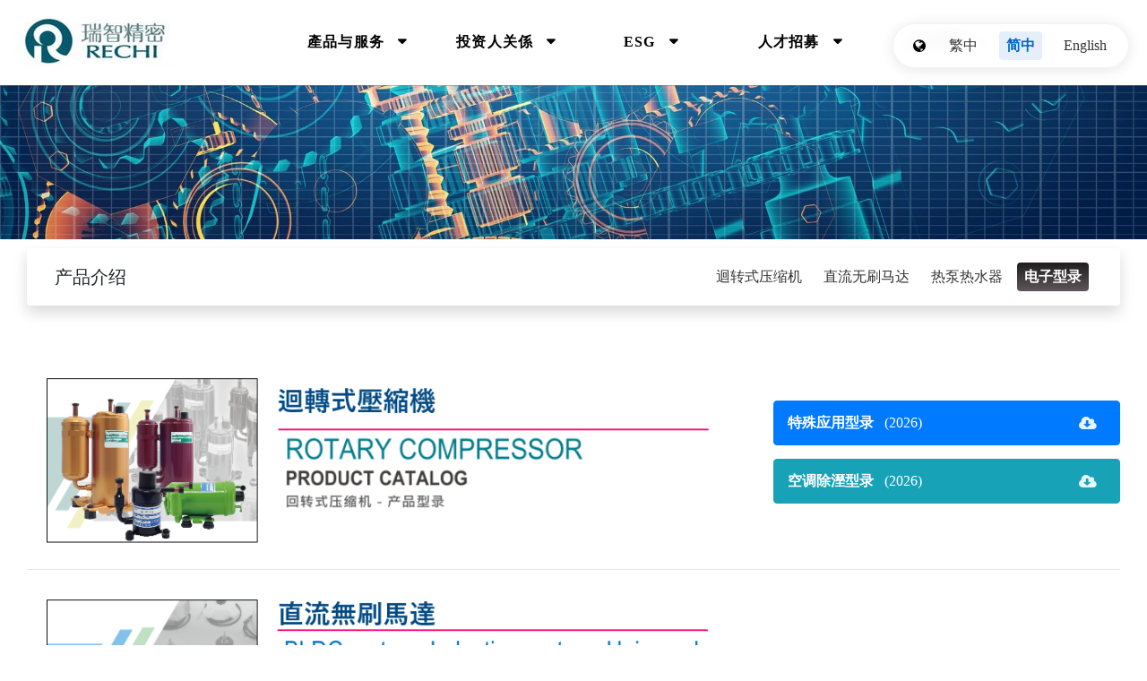

--- FILE ---
content_type: text/html; charset=UTF-8
request_url: https://www.rechi.com/chn/Product/catalog
body_size: 37086
content:
<!doctype html>
<html lang="zh">

<head>
    <meta charset="utf-8">
<meta name="viewport" content="width=device-width, initial-scale=1, shrink-to-fit=no">
<meta name="keywords" content="瑞智精密,瑞智,压缩机,回转式压缩机,变频空调,变频压缩机,定频压缩机,变频,直流变频,直流无刷马达,热泵,热水器,冷气压缩机,空调压缩机,节能,环保,中钢,工研院,热泵乾衣机,环保冷媒,微型压缩机,节能减碳">
<meta name="description" content="瑞智精密股份有限公司创始于公元 1989 年 12 月，创始之际即以『技术独立自主、创建一流品牌、打造科技人生』做为公司创业的初衷与理想，全体员工均秉持着『以优异的品质，迈向市场竞争；以卓越的技术，永远领先业界" />
<meta name="format-detection" content="telephone=no">
<link rel="Shortcut Icon" type="image/x-icon" href="/styles/images/icon.png" />
<meta name="csrf-token" content="kEDVdlzW8u2dsviPZHFPe6RYclMKI355ivd7eIzr"/>
<!-- 強制清除快取 -->
<meta http-equiv="Cache-Control" content="no-cache, no-store, must-revalidate">
<meta http-equiv="Pragma" content="no-cache">
<meta http-equiv="Expires" content="0">




<link rel="stylesheet" href="/dist/css/kv-black.css"/>
<link rel="stylesheet" href="/dist/css/widgets.css"/> 
<link rel="stylesheet" href="/dist/css/bootstrap.css">
<link rel="stylesheet" href="/dist/css/bootstrap.min.css">
<script src="/dist/js/jquery3.5.1.js"></script>
 

<link rel="stylesheet" href="https://cdnjs.cloudflare.com/ajax/libs/font-awesome/5.15.4/css/all.min.css" integrity="sha512-xxR7yA2qPYyOX5Uv8r1SmsePHq24i9z4/1a0HDDpuw7dFln7/2egBbGx+7bVG2XHXDsRNTt2OFEJ8RBdNp5y2A==" crossorigin="anonymous" referrerpolicy="no-referrer" />
<link rel="stylesheet" href="https://use.fontawesome.com/releases/v5.0.9/css/all.css" integrity="sha384-5SOiIsAziJl6AWe0HWRKTXlfcSHKmYV4RBF18PPJ173Kzn7jzMyFuTtk8JA7QQG1" crossorigin="anonymous">


<link rel="stylesheet" href="/font-awesome-4.7.0/css/font-awesome.min.css">
<link rel="stylesheet" href="/dist/css/blog.css">
<link rel="stylesheet" href="/dist/css/cookieconsent.min.css"/>
<link rel="stylesheet" href="/css/parsley.css"/>
<link rel="stylesheet" href="/css/select2.min.css"/>
<!-- Link to the file hosted on your server, -->
<link rel="stylesheet" href="/dist/css/splide.min.css">
<link rel="stylesheet" type="text/css" href="https://fonts.googleapis.com/earlyaccess/notosanstc.css"/>
<link rel="stylesheet" type="text/css" href="http://fonts.googleapis.com/css?family=Open+Sans:300,400,600,700">
<script src="/admin/js/components/ckeditor/ckeditor.js"></script>

<script src="/dist/js/bootstrap.bundle.js"></script>
<script src="/dist/js/bootstrap.js"></script>
<script src="/dist/js/bootstrap.min.js"></script>
<script src="/dist/js/rechi.js"></script>

<script src="/js/parsley.min.js"></script>
<script src="/js/select2.min.js"></script>
<script src="/dist/js/splide.min.js"></script>
<title>瑞智精密</title>

</head>
<body id="home-bodycontent" class="cover-pull-top header-transparent front" data-is_logged_in='' data-login_scroll=''>
<div class="wp">
    <div id="header-src-container">
        <header2>
    <div class="row d-xl-none d-lg-none " style="height:60px;width:105%;;box-shadow:rgba(0,0,0,0.4)1px 1px 1px 1px; ">
        <div class="logo-image  col-6 " style="">
            <a href="/"><img src="/rechi_img/index_5.jpg" style="padding-top:20px;padding-left:20px"></a>
        </div>
        <div class="col-6 d-flex justify-content-end">
 <div class="custom-dropdown" style="margin-top: 17px; padding-right:10px">
    <button class="custom-dropdown-toggle" type="button" id="languageDropdown">
        <i class="fa fa-globe" aria-hidden="true" style="font-size:30px !important"></i>
    </button>
    <div class="custom-dropdown-menu" aria-labelledby="languageDropdown">
        <!--首頁-->
                <a class="custom-dropdown-item" href="/Product/catalog" >繁中</a>
        <a class="custom-dropdown-item" href="/chn/Product/catalog" >简中</a>
        <a class="custom-dropdown-item" href="/eng/Product/catalog" >English</a>
        <!--品保專區-->
            </div>
</div>
            <a href="#menu-toggle"  id="menu-toggle" ><span></span></a>
        </div>    
    </div>
    <div id="wrapper" class="toggled d-xl-none">
        <!-- Sidebar -->
        <div id="sidebar-wrapper">
            <aside class="sidebar">
                <div id="leftside-navigation" class="nano ">
                    <ul class="nano-content">
                        <li class="sub-menu">
                            <a href="javascript:void(0);"><i class="fa fa-align-left"></i><span>產品與服務</span><i class="arrow fa fa-angle-right pull-right"></i></a>
                            <ul>
                                <li class="sub-menu2">
                                    <a href="javascript:void(0);"><i class=""></i><span>產品介紹</span><i class="arrow fa fa-angle-right pull-right"></i></a>
                                    <ul>
                                        <li ><a href="/chn/Product/product">迴轉式壓縮機</a>
                                        </li>
                                        <li><a href="https://zh-cn.dynarechi.com.tw/">直流無刷馬達</a>
                                        </li>
                                        <li><a href="/chn/Product/heat_pump">熱泵熱水器</a>
                                        </li>
                                        <li><a href="/chn/Product/catalog">電子型錄</a>
                                        </li>

                                    </ul>
                                </li>
                                <li class="sub-menu2">
                                    <a href="javascript:void(0);"><i class=""></i><span>品保專區</span><i class="arrow fa fa-angle-right pull-right"></i></a>
                                    <ul>
                                        <li><a href="/chn/Product/qa">品質政策</a>
                                        </li>
                                        <li><a href="/chn/Product/qa2">認證體系</a>
                                        </li>
                                        <li><a href="/chn/Product/qa3">檢測設備</a></li>
                                        <!--<li><a href="/Product/qa4">TAF認可實驗室</a></li>-->
                                    </ul>
                                </li>
                                <li>
                            </ul>
                        </li>
                        <li class="sub-menu">
                            <a href="javascript:void(0);"><i class="fa fa-align-left"></i><span>投資人關係</span><i class="arrow fa fa-angle-right pull-right"></i></a>
                            <ul>
                                <li class="sub-menu2">
                                    <a href="javascript:void(0);"><i class=""></i><span>股東專欄</span><i class="arrow fa fa-angle-right pull-right"></i></a>
                                    
                                    <ul>
                                        <li><a href="/chn/IR/displayinvestment">股東會</a>
                                        </li>
                                        <li><a href="/chn/IR/displayinvestment_2">股價查詢</a>
                                        </li>
                                        <li><a href="/chn/IR/displayinvestment_3">股利分派</a>
                                        </li>
                                        <li><a href="/chn/IR/displayinvestment_6">年度重大訊息</a>
                                        </li>
                                        <li><a href="/chn/IR/displayinvestment_5">主要股東名單</a>
                                        </li>
                                        <li><a href="/chn/IR/displayinvestment_4">法說會</a>
                                        </li>
                                        <li><a href="/chn/IR/displayinvestment2">財務報告</a>
                                        </li>
                                        <li><a href="/chn/IR/displayinvestment2_2">營收公告</a>
                                        </li>
                                    </ul>
                                </li>
                                <li class="sub-menu2">
                                    <a href="javascript:void(0);"><i class=""></i><span>公司治理</span><i class="arrow fa fa-angle-right pull-right"></i></a>
                                    <ul>
                                        <li><a href="/chn/IR/managecompany_8">公司治理主管</a>
                                        </li>
                                        <li><a href="/chn/IR/managecompany">董事會</a>
                                        </li>
                                        <li><a href="/chn/IR/managecompany_2">董事會功能性委員會</a>
                                        </li>
                                        <li><a href="/chn/IR/managecompany_3">公司組織</a>
                                        </li>
                                        <li><a href="/chn/IR/managecompany_4">經營團隊</a>
                                        </li>
                                        <li><a href="/chn/IR/managecompany_5">重要內規</a>
                                        </li>
                                        <li><a href="/chn/IR/managecompany_6">內部稽核</a>
                                        </li>
                                        <li><a href="/chn/IR/managecompany_7">誠信經營</a>
                                        </li>
                                        <li><a href="/chn/IR/managecompany_9">風險管理</a>
                                        </li>
                                        <li><a href="/chn/IR/managecompany_10">智慧財產</a>
                                        </li>
                                    </ul>
                                </li>
                            </ul>
                        </li>
                        <li class="sub-menu">
                            <a href="javascript:void(0);"><i class="fa fa-align-left"></i><span>ESG</span><i class="arrow fa fa-angle-right pull-right"></i></a>
                            <ul>
                                <li class="sub-menu2">
                                    <a href="javascript:void(0);"><i class=""></i><span>永續承諾</span><i class="arrow fa fa-angle-right pull-right"></i></a>
                                    <ul>
                                        <li><a href="/chn/CSR/policy">ESG政策</a>
                                        </li>
                                        <li><a href="/chn/CSR/policy_2">永續發展委員會</a>
                                        </li>
                                        <li><a href="/chn/CSR/policy_4">永續管理績效</a>
                                        </li>
                                        <li><a href="/chn/CSR/policy_3">報告書下載</a>
                                        </li>
                                        <li><a href="/chn/Stakeholder/connection"  target="_parent">利害關係人的互動與經營</a>
                                        </li>
                                    </ul>
                                </li>
                                <li class="sub-menu2">
                                    <a href="javascript:void(0);"><i class=""></i><span>環境保護</span><i class="arrow fa fa-angle-right pull-right"></i></a>
                                    <ul>
                                        <li><a href="/chn/CSR/green">環境政策</a>
                                        </li>
                                        <li><a href="/chn/CSR/green_2">環境管理</a>
                                        </li>
                                        <li><a href="/chn/CSR/green_3">環保會計</a>
                                        </li>
                                        <li><a href="/chn/CSR/green_5">能源政策</a>
                                        </li>
                                        <li><a href="/chn/CSR/green_4">節能減碳</a>
                                        </li>
                                    </ul>
                                </li>
                                <li class="sub-menu2">
                                    <a href="javascript:void(0);"><i class=""></i><span>ESG活動</span><i class="arrow fa fa-angle-right pull-right"></i></a>
                                    <ul>
                                        <li><a href="/chn/CSR/contribute">社會公益</a>
                                        </li>
                                        <li><a href="/chn/CSR/contribute_2">教育支持</a>
                                        </li>
                                        <li><a href="/chn/CSR/contribute_3">環境保護</a>
                                        </li>
                                         <li><a href="/chn/CSR/contribute_4">體育推廣</a>
                                        </li>
                                    </ul>
                                </li>
                                    
                                <!--
                                <li class="sub-menu2">
                                    <a href="javascript:void(0);"><i class=""></i><span>聯絡管道</span><i class="arrow fa fa-angle-right pull-right"></i></a>
                                    <ul>
                                        <li><a href="/Stakeholder/interested2#tab-1"  target="_parent">投資人意見反映</a>
                                        </li>
                                        <li><a href="/Stakeholder/interested2#tab-2"  target="_parent">客戶意見反映</a>
                                        </li>
                                        <li><a href="/Stakeholder/interested2#tab-4"  target="_parent">經銷商意見反映</a>
                                        </li>
                                        <li><a href="/Stakeholder/interested2#tab-5"  target="_parent">供應商意見反映</a>
                                        </li>
                                        <li><a href="/Stakeholder/interested2#tab-3"  target="_parent">員工意見反映</a>
                                        </li>
                                    </ul>
                                </li>
                            -->

                            </ul>
                        </li>

                        <li class="sub-menu">
                            <a href="javascript:void(0);"><i class="fa fa-align-left"></i><span>人才招募</span><i class="arrow fa fa-angle-right pull-right"></i></a>
                            <!--
                            <ul>
                                <li class="sub-menu2">
                                    <a href="javascript:void(0);"><i class=""></i><span>幸福瑞智</span><i class="arrow fa fa-angle-right pull-right"></i></a>
                                </li>
                            </ul>-->        
                                    <ul>
                                        <li><a href="/chn/HR/recruit_list">加入瑞智</a>
                                        </li>
                                        <li><a href="/chn/HR/recruit_worker">和諧溝通</a>
                                        </li>
                                        <li><a href="/chn/HR/recruit2">薪資福利</a>
                                        </li>
                                        <li><a href="/chn/HR/recruit">職涯規劃</a>
                                        </li>
                                        <li><a href="/chn/HR/recruit_safe">健康職場</a>
                                        </li>
                                        <!--  <li><a href="/HR/recruit_form">人才結構</a>-->
                                    </ul>        
                            
                        </li>
                            <li class="sub-menu">
                                <a href="javascript:void(0);"><i class="fa fa-align-left"></i><span>關於瑞智</span><i class="arrow fa fa-angle-right pull-right "></i></a>
                                <!--
                                    <ul>
                                        <li class="sub-menu2 ">
                                            <a href="javascript:void(0);"><i class=""></i><span>認識瑞智</span><i class="arrow fa fa-angle-right pull-right"></i></a>
                                     </li>
                                    </ul>-->        
                                        <ul>
                                            <li><a href="/chn/About/company3">瑞智願景</a>
                                            </li>
                                            <li><a href="/chn/About/company2">全球布局</a>
                                            </li>
                                            <li><a href="/chn/About/company">發展歷程</a>
                                            </li>
                                            <li><a href="/posts_cn/create">最新消息</a>
                                            </li>
                                               <li><a href="/chn/About/company6">公司簡介下載</a>
                                            </li>
                                            <li><a href="/chn/About/company5">聯絡我們</a>
                                            </li>
                                        </ul>
                                       
                                </li>
                            </ul>
                        </li>
                    </ul>
                </div>
            </aside>
        </div>
    </div>
</header2>
<script>

    /*最上層選單*/
    $("#leftside-navigation .sub-menu > a").click(function(e) {
        $("#leftside-navigation ul ul").slideUp(), $(this).next().is(":visible") || $(this).next().slideDown(),
            e.stopPropagation()
    })
    /*內層選單*/
    $(".sub-menu2 > a").click(function(e) {
        $(".sub-menu ul ul").slideUp(), $(this).next().is(":visible") || $(this).next().slideDown(),
            e.stopPropagation()
    })
</script>
<script>
    /*鎖定滾動*/
    $("#menu-toggle").click(function(e) {
        e.preventDefault();
        $("#wrapper").toggleClass("toggled");
    });
    var first_click = true;
    $("#menu-toggle").click(function(){
        if (first_click) {
            $("body").css("overflow","hidden");
            first_click = false;
        } else {
            $("body").css("overflow","scroll");
            first_click = true;
        }
    });
</script>
<script>
    //toggle on class in #menu-toggle
    jQuery(document).ready(function(){
        $('#menu-toggle').click(function(){
            if(jQuery(this).hasClass("on")){jQuery(this).removeClass("on")}
            else(jQuery(this).addClass("on"));
        })
    })
</script>
<style>
    .custom-dropdown {
    position: relative;
    display: inline-block;
}

.custom-dropdown-toggle {
    background-color: #ffffff; /* 设置按钮的背景颜色为白色 */
    border: none;
    padding: 0;
    cursor: pointer;
}

.custom-dropdown-menu {
    display: none;
    position: absolute;
    background-color: #ffffff; /* 设置下拉菜单的背景颜色为白色 */
    box-shadow: 0 8px 16px rgba(0, 0, 0, 0.1);
    z-index: 1;
}

.custom-dropdown-item {
    display: block;
    padding: 10px;
    text-decoration: none;
    color: #000000; /* 设置菜单项的文字颜色为黑色 */
}

.custom-dropdown-item:hover {
    background-color: #f1f1f1; /* 设置鼠标悬停时的背景颜色 */
}

.custom-dropdown:hover .custom-dropdown-menu {
    display: block;
}

</style>    </div>
    <div class="row navbar-fixed-top text-header d-md-none d-sm-none d-none  d-lg-block">
    <div id="top_left" class="col-xl-2 col-lg-2 col-sm-2 col-md-2 " style=""></div>
    <div class="col-xl-8 col-lg-8 col-sm-12 col-md-8 col-xs-12" id="longh">
        <div id="header" class="home " style="background-color:#FFFFFF;">
            <div class="container">
                
                <div class="language-bar">
                                            <ul class="list-inline">
                            <i class="fa fa-globe fa-lg" aria-hidden="true" id="hover_text"
                                style="margin-left: 10px;"></i>
                            <script src="https://maps.googleapis.com/maps/api/js?key=YOUR_API_KEY&callback=initMap" async defer></script>
                                <li class="list-inline-item" style="padding-left: 6px">
        <a href="/Product/catalog">繁中</a>
    </li>
    <li class="list-inline-item">
        <a href="/chn/Product/catalog">简中</a>
    </li>
    <li class="list-inline-item">
        <a href="/eng/Product/catalog">English</a>
    </li>
                        </ul>
                                    </div>

                
                <div class="logo-section">
                    <div id="primary-logo">
                        <a href="/chn/index">
                            <img class="logo primary" src="/rechi_img/index_5.jpg" alt="Greenleaf Real Estate Logo">
                        </a>
                    </div>
                    <button class="inner-layout navbar-toggler pull-xs-right hidden-lg-up" type="button"
                        data-toggle="collapse" data-target=".nav-primary-wrapper" aria-label="menu toggle">
                        <span></span>
                        <span></span>
                        <span></span>
                    </button>
                </div>
                <div class="row-flex">
                    <div class="nav-primary-wrapper collapse navbar-toggleable-md">
                        <!-- 主要導航選單 -->
                        <div class="main-nav-container">
                            <ul class="nav nav-pills nav-primary main-nav">
                                <li class="nav-item nav-item-parent main-nav-item" data-menu="products">
                                    <a href="#" class="nav-link hover-text" aria-label="Products">
                                        產品與服務
                                    </a>
                                </li>
                                <li class="nav-item nav-item-parent main-nav-item" data-menu="investors">
                                    <a href="#" class="nav-link hover-text" aria-label="Investors">
                                        投資人關係
                                    </a>
                                </li>
                                <li class="nav-item nav-item-parent main-nav-item" data-menu="esg">
                                    <a href="#" class="nav-link hover-text">
                                        ESG
                                    </a>
                                </li>
                                <li class="nav-item nav-item-parent main-nav-item" data-menu="hr">
                                    <a href="#" class="nav-link hover-text">
                                        人才招募
                                    </a>
                                </li>
                                <li class="nav-item nav-item-parent main-nav-item" data-menu="about">
                                    <a href="#" class="nav-link hover-text" aria-label="About">
                                        關於瑞智
                                    </a>
                                </li>
                            </ul>
                        </div>
                    </div><!-- /.nav-primary-wrapper -->
                </div>
            </div>

            <!-- 下拉選單 -->
            <div class="main-mega-menu" id="main-mega-menu">
                <div class="main-mega-menu-content">
                    <div class="main-mega-menu-sidebar">
                        <div class="main-current-category">產品與服務</div>
                    </div>
                    <div class="main-mega-menu-main">
                        <!-- 產品與服務 Menu -->
                        <div class="main-menu-section" data-section="products">
                            <div class="main-menu-columns">
                                <div class="main-menu-column">
                                    <h4>產品介紹</h4>
                                    <ul>
                                        <li><a href="/chn/Product/product"onmousedown="product1()">迴轉式壓縮機</a></li>
                                        <li><a href="https://zh-cn.dynarechi.com.tw/" target="_blank">直流無刷馬達</a></li>
                                        <li><a href="/chn/Product/heat_pump">熱泵熱水器</a></li>
                                        <li><a href="/chn/Product/catalog">電子型錄</a></li>
                                    </ul>
                                </div>
                                <div class="main-menu-column">
                                    <h4>品保專區</h4>
                                    <ul>
                                        <li><a href="/chn/Product/qa">品質政策</a></li>
                                        <li><a href="/chn/Product/qa2">認證體系</a></li>
                                        <li><a href="/chn/Product/qa3">檢測設備</a></li>
                                    </ul>
                                </div>
                            </div>
                        </div>

                        <!-- 投資人關係 Menu -->
                        <div class="main-menu-section" data-section="investors">
                            <div class="main-menu-columns">
                                <div class="main-menu-column">
                                    <h4>股東專欄</h4>
                                    <ul>
                                        <li><a href="/chn/IR/displayinvestment">股東會</a></li>
                                        <li><a href="/chn/IR/displayinvestment_2">股價查詢</a></li>
                                        <li><a href="/chn/IR/displayinvestment_3">股利分派</a></li>
                                        <li><a href="/chn/IR/displayinvestment_6">年度重大訊息</a></li>
                                        <li><a href="/chn/IR/displayinvestment_5">主要股東名單</a></li>
                                        <li><a href="/chn/IR/displayinvestment_4">法說會</a></li>
                                        <li><a href="/chn/IR/displayinvestment2">財務報告</a></li>
                                        <li><a href="/chn/IR/displayinvestment2_2">營收公告</a></li>
                                        
                                    </ul>
                                </div>
                                <div class="main-menu-column">
                                    <h4>公司治理</h4>
                                    <ul>
                                        <li><a href="/chn/IR/managecompany_8">公司治理主管</a></li>
                                        <li><a href="/chn/IR/managecompany">董事會</a></li>
                                        <li><a href="/chn/IR/managecompany_2">功能性委員會</a></li>
                                        <li><a href="/chn/IR/managecompany_3">公司組織</a></li>
                                        <li><a href="/chn/IR/managecompany_4">經營團隊</a></li>
                                        <li><a href="/chn/IR/managecompany_5">重要內規</a></li>
                                        <li><a href="/chn/IR/managecompany_6">內部稽核</a></li>
                                        <li><a href="/chn/IR/managecompany_7">誠信經營</a></li>
                                        <li><a href="/chn/IR/managecompany_9">風險管理</a></li>
                                        <li><a href="/chn/IR/managecompany_10">智慧財產</a></li>
                                    </ul>
                                </div>
                            </div>
                        </div>

                        <!-- ESG Menu -->
                        <div class="main-menu-section" data-section="esg">
                            <div class="main-menu-columns">
                                <div class="main-menu-column">
                                    <h4>永續承諾</h4>
                                    <ul>
                                        <li><a href="/chn/CSR/policy">ESG政策</a></li>
                                        <li><a href="/chn/CSR/policy_2">永續發展委員會</a></li>
                                        <li><a href="/chn/CSR/policy_4">永續管理績效</a></li>
                                        <li><a href="/chn/CSR/policy_3">報告書下載</a></li>
                                        <li><a href="/chn/Stakeholder/connection">利害關係人的互動與經營</a></li>
                                    </ul>
                                </div>
                                <div class="main-menu-column">
                                    <h4>環境保護</h4>
                                    <ul>
                                        <li><a href="/chn/CSR/green">環境政策</a></li>
                                        <li><a href="/chn/CSR/green_2">環境管理</a></li>
                                        <li><a href="/chn/CSR/green_3">環保會計</a></li>
                                        <li><a href="/chn/CSR/green_5">能源政策</a></li>
                                        <li><a href="/chn/CSR/green_4">節能減碳</a></li>
                                    </ul>
                                </div>
                                <div class="main-menu-column">
                                    <h4>ESG活動</h4>
                                    <ul>
                                        <li><a href="/chn/CSR/contribute">社會公益</a></li>
                                        <li><a href="/chn/CSR/contribute_2">教育支持</a></li>
                                        <li><a href="/chn/CSR/contribute_3">環境保護</a></li>
                                        <li><a href="/chn/CSR/contribute_4">體育推廣</a></li>
                                        
                                    </ul>
                                </div>
                            </div>
                        </div>

                        <!-- HR Menu -->
                        <div class="main-menu-section" data-section="hr">
                            <div class="main-menu-columns">
                                <div class="main-menu-column">
                                    <h4>人才招募</h4>
                                    <ul>
                                        <li><a href="/chn/HR/recruit_list">加入瑞智</a></li>
                                        <li><a href="/chn/HR/recruit_worker">和諧溝通</a></li>
                                        <li><a href="/chn/HR/recruit2">薪資福利</a></li>
                                        <li><a href="/chn/HR/recruit">職涯規劃</a></li>
                                        <li><a href="/chn/HR/recruit_safe">健康職場</a></li>
                                    </ul>
                                </div>
                            </div>
                        </div>

                        <!-- 關於瑞智 Menu -->
                        <div class="main-menu-section" data-section="about">
                            <div class="main-menu-columns">
                                <div class="main-menu-column">
                                    <h4>關於瑞智</h4>
                                    <ul>
                                        <li><a href="/chn/About/company3">瑞智願景</a></li>
                                        <li><a href="/chn/About/company">發展歷程</a></li>
                                        <li><a href="/chn/About/company2">全球布局</a></li>
                                        <li><a href="/posts_cn/create">最新消息</a></li>
                                        <li><a href="/chn/About/company6">公司簡介下載</a></li>
                                        <li><a href="/chn/About/company5">聯絡我們</a></li>
                                    </ul>
                                </div>
                            </div>
                        </div>
                    </div>
                </div>
            </div>

        </div>
    </div>
    <div id="top_right" style=""></div>
</div>

<script>
    $(".hover").mouseleave(
        function() {
            $(this).removeClass("hover");
        }
    );

    $(document).ready(function() {
        setTimeout(function() {
            window.scrollTo(0, 0);
        }, 100);

    });
    window.onload = function() {
        setTimeout(function() {
            window.scrollTo(0, 0);
        }, 100);

    }

    // 主要導航選單 JavaScript
    document.addEventListener('DOMContentLoaded', function() {
        const navItems = document.querySelectorAll('.main-nav-item');
        const megaMenu = document.getElementById('main-mega-menu');
        const menuSections = document.querySelectorAll('.main-menu-section');
        const currentCategory = document.querySelector('.main-current-category');
        const navContainer = document.querySelector('.main-nav-container');

        let hoverTimeout;
        let isMenuActive = false;

        // Navigation item hover handlers
        navItems.forEach(item => {
            item.addEventListener('mouseenter', function() {
                clearTimeout(hoverTimeout);
                const menuType = this.dataset.menu;
                const menuText = this.querySelector('.nav-link').textContent.trim();

                // 顯示選單
                megaMenu.classList.add('active');
                isMenuActive = true;

                // 隱藏所有部分
                menuSections.forEach(section => {
                    section.classList.remove('active');
                });

                // 顯示目前部分
                const currentSection = document.querySelector(`[data-section="${menuType}"]`);
                if (currentSection) {
                    currentSection.classList.add('active');
                }

                // 更新側邊欄的類別
                currentCategory.textContent = menuText;

                // 添加 active 狀態到導航項目
                navItems.forEach(nav => nav.classList.remove('active'));
                this.classList.add('active');
            });
        });

        // 當滑鼠離開導航區域時隱藏選單
        navContainer.addEventListener('mouseleave', function(e) {
            // 檢查滑鼠是否真的離開了整個導航區域
            const rect = navContainer.getBoundingClientRect();
            const x = e.clientX;
            const y = e.clientY;

            if (x < rect.left || x > rect.right || y < rect.top || y > rect.bottom) {
                hoverTimeout = setTimeout(() => {
                    if (isMenuActive) {
                        megaMenu.classList.remove('active');
                        navItems.forEach(nav => nav.classList.remove('active'));
                        isMenuActive = false;
                    }
                }, 150);
            }
        });

        // 當滑鼠懸停在選單上時保持選單開啟
        megaMenu.addEventListener('mouseenter', function() {
            clearTimeout(hoverTimeout);
        });

        // 當滑鼠離開選單時隱藏選單
        megaMenu.addEventListener('mouseleave', function(e) {
            // 檢查滑鼠是否真的離開了選單區域
            const rect = megaMenu.getBoundingClientRect();
            const x = e.clientX;
            const y = e.clientY;

            if (x < rect.left || x > rect.right || y < rect.top || y > rect.bottom) {
                megaMenu.classList.remove('active');
                navItems.forEach(nav => nav.classList.remove('active'));
                isMenuActive = false;
            }
        });

        // 點擊頁面其他地方時關閉選單
        document.addEventListener('click', function(e) {
            if (isMenuActive && !navContainer.contains(e.target) && !megaMenu.contains(e.target)) {
                megaMenu.classList.remove('active');
                navItems.forEach(nav => nav.classList.remove('active'));
                isMenuActive = false;
            }
        });

        // ESC 鍵關閉選單
        document.addEventListener('keydown', function(e) {
            if (e.key === 'Escape' && isMenuActive) {
                megaMenu.classList.remove('active');
                navItems.forEach(nav => nav.classList.remove('active'));
                isMenuActive = false;
            }
        });
    });

    // 保留原有的jQuery腳本
    $(".hover").mouseleave(
        function() {
            $(this).removeClass("hover");
        }
    );

    $(document).ready(function() {
        setTimeout(function() {
            window.scrollTo(0, 0);
        }, 100);
    });

    window.onload = function() {
        setTimeout(function() {
            window.scrollTo(0, 0);
        }, 100);
    }
</script>

<style>
    /* 語言切換顏色提示 */
    .list-inline a {
        color: black;
        transition: all 0.3s ease;
    }

    /* 繁中頁面（首頁、index）- 保持黑色 */
    .list-inline a[href="/"],
    .list-inline a[href="/index"] {
        color: black;
    }

    /* 簡中頁面 - 高亮為藍色 */
    .list-inline a[href*="/chn/"],
    .list-inline a[href*="/posts_cn/"] {
        color: #0066cc !important;
        font-weight: 600;
        background-color: rgba(0, 102, 204, 0.1);
        border-radius: 4px;
    }

    /* 英文頁面 - 保持黑色 */
    .list-inline a[href*="/eng/"] {
        color: black;
    }

    /* 當前語言高亮樣式加強 */
    .language-bar a.current-language {
        background-color: #0066cc !important;
        color: white !important;
        font-weight: 600;
    }

    /* 置中布局 */
    .container-fluid {
        max-width: 100%;
        width: 100%;
    }

    /* 語言切換區域 */
    .language-bar {
        position: absolute;
        top: 45%;
        right: 20px;
        transform: translateY(-50%);
        z-index: 1003;
        background: rgba(255, 255, 255, 0.95);
        backdrop-filter: blur(8px);
        padding: 8px 12px;
        border-radius: 25px;
        box-shadow: 0 2px 15px rgba(0, 0, 0, 0.1);
        border: 1px solid rgba(0, 0, 0, 0.05);
        transition: all 0.3s cubic-bezier(0.4, 0, 0.2, 1);
        display: flex;
        align-items: center;
        justify-content: center;
        min-height: 44px;
        min-width: 120px;
    }

    /* .language-bar:hover {
        background: rgba(255, 255, 255, 1);
        box-shadow: 0 4px 25px rgba(0, 0, 0, 0.15);
        transform: translateY(-2px);
    } */

    .language-bar ul {
        margin: 0;
        padding: 0;
        list-style: none;
        display: flex;
        align-items: center;
        justify-content: center;
        width: 100%;
    }

    .language-bar ul li {
        display: flex;
        align-items: center;
        justify-content: center;
        width: 100%;
    }

    /* 語言切換文字樣式 */
    .language-bar .fa-globe {
        margin-right: 8px;
        /* 地球圖標與文字間距 */
        font-size: 16px;
    }

    /* 語言連結樣式 */
    .language-bar a {
        color: #333 !important;
        text-decoration: none;
        font-size: 14px;
        font-weight: 500;
        margin: 0 4px;
        /* 語言連結間距 */
        padding: 4px 8px;
        border-radius: 4px;
        transition: all 0.3s ease;
        white-space: nowrap;
        /* 防止文字換行 */
    }

    .language-bar a:hover {
        background-color: rgba(0, 102, 204, 0.1);
        color: #0066cc !important;
    }

    /* 語言分隔符 */
    .language-bar .language-separator {
        margin: 0 6px;
        color: #ccc;
        font-size: 12px;
    }

    /* 當前語言高亮 */
    .language-bar a.current-language {
        background-color: #0066cc;
        color: white !important;
    }

    /* 主要內容區域 */
    .main-header-content {
        display: flex;
        flex-direction: column;
        align-items: center;
        padding: 15px 0 10px;
        margin-top: 15px;
    }

    /* LOGO區域置中 */
    .logo-section {
        top: 10px;
        display: flex;
        align-items: center;
        margin-bottom: 10px;
        position: relative;
    }

    #primary-logo {
        display: flex;
        justify-content: center;
    }

    .logo.primary {
        max-width: 300px;
        height: auto;
    }

    /* Header 容器調整 */
    #header .container {
        position: relative;
        padding-right: 140px;
    }

    /* 主要導覽樣式 */
    .main-nav-container {
        display: flex;
        justify-content: center;
        align-items: center;
        width: 100%;
        position: relative;
        margin: 0 auto;
        /* transform: translateX(-35px); */
    }

    .main-nav {
        display: flex;
        justify-content: center;
        align-items: center;
        margin: 0 auto;
        padding: 0;
        list-style: none;
        position: relative;
        max-width: 800px;
        /* 改為最大寬度 */
        width: 100%;
        /* 自適應寬度 */
        height: 75px;
        gap: 5px;
        transform: translateY(-10px);
    }

    .main-nav li {
        flex: 1;
        /* 平均分配空間 */
        min-width: 80px;
        /* 降低最小寬度 */
        text-align: center;
    }

    .main-nav .nav-link {
        font-family: "Microsoft JhengHei";
        font-size: 14px;
        letter-spacing: 0;
        display: block;
        padding: 0.5rem 1rem;
        white-space: nowrap;
    }

    /* 確保導航區域完全置中 */
    .nav-primary-wrapper {
        width: 100%;
        display: flex;
        justify-content: center;
        position: relative;
    }

    .main-nav-item {
        margin: 0 1.5rem;
        /* 24px */
        transition: all 0.3s ease;
        position: relative;
    }

    .main-nav-item .nav-link {
        font-weight: 600;
        font-size: 1.125rem;
        /* 18px */
        letter-spacing: 0.075rem;
        color: #000000;
        padding: 0.75rem 1.125rem;
        /* 12px 18px */
        transition: all 0.3s cubic-bezier(0.4, 0, 0.2, 1);
        cursor: pointer;
        border-bottom: 3px solid transparent;
        display: block;
        text-decoration: none;
        border-radius: 8px;
        position: relative;
        overflow: hidden;
    }

    .main-nav-item .nav-link::before {
        content: '';
        position: absolute;
        top: 0;
        left: -100%;
        width: 100%;
        height: 100%;
        background: linear-gradient(90deg, transparent, rgba(0, 102, 204, 0.1), transparent);
        transition: left 0.5s ease;
    }

    .main-nav-item:hover .nav-link::before {
        left: 100%;
    }

    .main-nav-item:hover .nav-link,
    .main-nav-item.active .nav-link {
        color: #0066cc;
        border-bottom-color: #0066cc;
        background: rgba(0, 102, 204, 0.05);
        transform: translateY(-2px);
        box-shadow: 0 4px 15px rgba(0, 102, 204, 0.2);
    }

    /* 防止超過100%放大，語言欄與導航重疊 */
    /* 100% 縮放 (96-105dpi) */


    /* 確保 Header 容器的相對定位 */
    #header .container {
        position: relative;
    }

    /* 確保語言切換在滾動時也保持正確位置 */
    body #header.scroll .language-bar {
        position: absolute;
        top: 50%;
        transform: translateY(-50%);
    }

    /* 下拉選單樣式 */
    .main-mega-menu {
        position: absolute;
        top: 100%;
        left: 0 !important;
        right: 0;
        width: 100vw !important;
        background: #ffffff;
        box-shadow: 0 15px 50px rgba(0, 0, 0, 0.15);
        border-radius: 0 0 16px 16px;
        border: 1px solid rgba(0, 0, 0, 0.08);
        opacity: 0;
        visibility: hidden;
        transform: translateY(-15px);
        transition: all 0.4s cubic-bezier(0.4, 0, 0.2, 1);
        z-index: 999;
        overflow: hidden;
    }

    .main-mega-menu.active {
        opacity: 1;
        visibility: visible;
        transform: translateY(0);
    }

    .main-mega-menu-content {
        display: flex;
        min-height: 400px;
        max-height: 500px;
    }

    .main-mega-menu-sidebar {
        width: 200px;
        background: linear-gradient(#5BC0DE);
        padding: 30px 20px;
        flex-shrink: 0;
        display: flex;
        flex-direction: column;
        justify-content: center;
        align-items: center;
        position: relative;
    }

    .main-mega-menu-sidebar::after {
        content: '';
        position: absolute;
        right: 0;
        top: 0;
        bottom: 0;
        width: 1px;
        background: linear-gradient(to bottom, transparent, rgba(0, 0, 0, 0.1), transparent);
    }

    .main-current-category {
        font-size: 18px;
        font-weight: 700;
        color: #ffffff;
        line-height: 1.3;
        text-align: center;
        position: relative;
        z-index: 1;
        text-shadow: 0 2px 4px rgba(0, 0, 0, 0.2);
    }

    .main-current-category::after {
        content: '';
        position: absolute;
        bottom: -12px;
        left: 50%;
        transform: translateX(-50%);
        width: 50px;
        height: 3px;
        background: rgba(255, 255, 255, 0.8);
        border-radius: 2px;
    }

    .main-mega-menu-main {
        flex: 1;
        padding: 25px 30px;
        background: #ffffff;
        overflow-y: auto;
        min-height: 400px;
        display: flex;
        flex-direction: column;
    }

    .main-menu-section {
        display: none;
        width: 100%;
        animation: fadeInUp 0.5s ease-out;
        min-height: 350px;
        flex: 1;
    }

    .main-menu-section.active {
        display: flex;
        flex-direction: column;
    }

    @keyframes  fadeInUp {
        from {
            opacity: 0;
            transform: translateY(20px);
        }

        to {
            opacity: 1;
            transform: translateY(0);
        }
    }

    .main-menu-columns {
        display: grid;
        grid-template-columns: repeat(auto-fit, minmax(220px, 1fr));
        gap: 25px;
        align-items: start;
        flex: 1;
        align-content: start;
    }

    .main-menu-column {
        background: rgba(248, 250, 252, 0.5);
        padding: 20px;
        border-radius: 12px;
        border: 1px solid rgba(0, 102, 204, 0.1);
        transition: all 0.3s ease;
    }

    .main-menu-column:hover {
        background: rgba(0, 102, 204, 0.03);
        border-color: rgba(0, 102, 204, 0.2);
        transform: translateY(-2px);
        box-shadow: 0 8px 25px rgba(0, 102, 204, 0.1);
    }

    .main-menu-column h4 {
        font-size: 16px;
        font-weight: 700;
        color: #1a1a1a;
        margin-bottom: 15px;
        padding-bottom: 8px;
        position: relative;
        letter-spacing: 0.3px;
        display: flex;
        align-items: center;
    }

    .main-menu-column h4::before {
        content: '';
        width: 4px;
        height: 20px;
        background: linear-gradient(135deg, #0066cc, #4d94ff);
        border-radius: 2px;
        margin-right: 10px;
    }

    .main-menu-column h4::after {
        content: '';
        position: absolute;
        bottom: 0;
        left: 14px;
        right: 0;
        height: 2px;
        background: linear-gradient(90deg, #0066cc, transparent);
        border-radius: 1px;
    }

    .main-menu-column:hover h4::after {
        width: 50px;
    }

    .main-menu-column ul {
        list-style: none;
        padding: 0;
        margin: 0;
        column-count: 2;
        column-gap: 24px;
    }

    .main-menu-column li {
        margin-bottom: 8px;
        break-inside: avoid;
    }

    .main-menu-column a {
        display: flex;
        align-items: center;
        padding: 10px 12px;
        color: #4a4a4a;
        text-decoration: none;
        font-size: 14px;
        font-weight: 500;
        transition: all 0.3s cubic-bezier(0.4, 0, 0.2, 1);
        border-radius: 8px;
        position: relative;
        border-left: 3px solid transparent;
    }

    .main-menu-column a::before {
        content: '';
        position: absolute;
        left: 0;
        top: 0;
        bottom: 0;
        width: 3px;
        background: linear-gradient(to bottom, #0066cc, #4d94ff);
        transform: scaleY(0);
        transition: transform 0.3s ease;
        border-radius: 0 2px 2px 0;
    }

    .main-menu-column a::after {
        content: '\f105';
        font-family: 'Font Awesome 6 Free';
        font-weight: 900;
        margin-left: auto;
        opacity: 0;
        transform: translateX(-10px);
        transition: all 0.3s ease;
        color: #0066cc;
    }

    .main-menu-column a:hover {
        color: #0066cc;
        background-color: rgba(0, 102, 204, 0.05);
        transform: translateX(4px);
        box-shadow: 0 2px 8px rgba(0, 102, 204, 0.15);
    }

    .main-menu-column a:hover::before {
        transform: scaleY(1);
    }

    /* 自定義滾動條 */
    .main-mega-menu-main::-webkit-scrollbar {
        width: 6px;
    }

    .main-mega-menu-main::-webkit-scrollbar-track {
        background: rgba(0, 0, 0, 0.05);
        border-radius: 3px;
    }

    .main-mega-menu-main::-webkit-scrollbar-thumb {
        background: linear-gradient(to bottom, #0066cc, #4d94ff);
        border-radius: 3px;
    }

    .main-mega-menu-main::-webkit-scrollbar-thumb:hover {
        background: linear-gradient(to bottom, #0052a3, #3d7acc);
    }

    .main-mega-menu.loading {
        position: relative;
    }

    .main-mega-menu.loading::after {
        content: '';
        position: absolute;
        top: 50%;
        left: 50%;
        transform: translate(-50%, -50%);
        width: 40px;
        height: 40px;
        border: 3px solid rgba(0, 102, 204, 0.1);
        border-top: 3px solid #0066cc;
        border-radius: 50%;
        animation: spin 1s linear infinite;
    }

    @keyframes  spin {
        0% {
            transform: translate(-50%, -50%) rotate(0deg);
        }

        100% {
            transform: translate(-50%, -50%) rotate(360deg);
        }
    }

    /* 深色模式支援 */
    @media (prefers-color-scheme: dark) {
        .main-mega-menu {
            background: #1a1a1a;
            border-color: rgba(255, 255, 255, 0.1);
            box-shadow: 0 20px 60px rgba(0, 0, 0, 0.3), 0 8px 24px rgba(0, 0, 0, 0.2);
        }

        .main-mega-menu-sidebar {
            background: linear-gradient(135deg, #2a2a2a 0%, #1a1a1a 100%);
            border-right-color: rgba(255, 255, 255, 0.1);
        }

        .main-current-category {
            color: #ffffff;
        }

        .main-mega-menu-main {
            background: #1a1a1a;
        }

        .main-menu-column h4 {
            color: #ffffff;
        }

        .main-menu-column a {
            color: #cccccc;
        }

        .main-menu-column a:hover {
            background-color: rgba(0, 102, 204, 0.2);
        }
    }

    .main-mega-menu {
        will-change: transform, opacity;
        transform: translateZ(0);
        backface-visibility: hidden;
    }

    .main-menu-column a {
        will-change: transform, background-color;
        transform: translateZ(0);
    }

    .main-menu-column a:hover {
        transform: translateX(4px) translateZ(0);
    }

    /* 選單項目進入動畫 */
    .main-menu-column li {
        opacity: 0;
        transform: translateY(10px);
        animation: slideInUp 0.4s ease-out forwards;
    }

    .main-menu-column li:nth-child(1) {
        animation-delay: 0.1s;
    }

    .main-menu-column li:nth-child(2) {
        animation-delay: 0.15s;
    }

    .main-menu-column li:nth-child(3) {
        animation-delay: 0.2s;
    }

    .main-menu-column li:nth-child(4) {
        animation-delay: 0.25s;
    }

    .main-menu-column li:nth-child(5) {
        animation-delay: 0.3s;
    }

    .main-menu-column li:nth-child(6) {
        animation-delay: 0.35s;
    }

    @keyframes  slideInUp {
        to {
            opacity: 1;
            transform: translateY(0);
        }
    }

    .main-menu-column a:focus {
        outline: none;
        box-shadow: 0 0 0 3px rgba(0, 102, 204, 0.3);
        border-radius: 8px;
    }

    /* 選單標題懸停效果 */
    .main-menu-column h4 {
        transition: color 0.3s ease;
    }

    .main-menu-column:hover h4 {
        color: #0066cc;
    }

    .external-link-indicator {
        display: inline-block;
        margin-left: 4px;
        font-size: 12px;
        color: #0066cc;
        opacity: 0.7;
        transition: opacity 0.3s ease;
    }

    .main-menu-column a:hover .external-link-indicator {
        opacity: 1;
    }

    .tooltip {
        position: relative;
        display: inline-block;
    }

    .tooltip .tooltiptext {
        visibility: hidden;
        width: 120px;
        background-color: #333;
        color: #fff;
        text-align: center;
        border-radius: 6px;
        padding: 5px;
        position: absolute;
        z-index: 1;
        bottom: 125%;
        left: 50%;
        margin-left: -60px;
        opacity: 0;
        transition: opacity 0.3s;
        font-size: 12px;
    }

    .tooltip:hover .tooltiptext {
        visibility: visible;
        opacity: 1;
    }

    /* 確保語言切換功能不被遮蓋 */
    #header .container .row-flex:nth-child(1) {
        position: absolute;
        top: 10px;
        width: 100%;
        display: block !important;
        z-index: 1001;
    }

    #header .container .row-flex:nth-child(1)>ul {
        position: absolute;
        right: 0;
        z-index: 1001;
    }

    /* 消除nav-primary-wrapper的間距 */
    body .nav-primary {
        margin-top: 0;
    }

    #header .container .nav-primary-wrapper {
        margin-top: 0 !important;
    }

    /* 調整row-flex間距 */
    #header .container .row-flex:nth-child(3) {
        margin-top: 0 !important;
    }

    @media (max-width: 1200px) {
        .main-mega-menu {
            width: 100vw;
            left: 0;
            transform: translateY(-10px);
        }

        .main-mega-menu.active {
            opacity: 1;
            visibility: visible;
            transform: translateY(0);
        }

        .main-mega-menu-content {
            max-width: 100%;
            margin: 0;
        }

        .main-menu-columns {
            grid-template-columns: repeat(auto-fit, minmax(240px, 1fr));
            gap: 32px;
        }

        .main-mega-menu-sidebar {
            width: 200px;
        }
    }

    @media (max-width: 992px) {
        .main-mega-menu-sidebar {
            width: 180px;
            padding: 20px 16px;
        }

        .main-current-category {
            font-size: 18px;
        }

        .main-mega-menu-main {
            padding: 20px 24px;
        }

        .main-menu-columns {
            grid-template-columns: repeat(auto-fit, minmax(220px, 1fr));
            gap: 28px;
        }

        .main-menu-column h4 {
            font-size: 16px;
        }

        .main-menu-column a {
            font-size: 14px;
            padding: 8px 12px;
        }
    }

    @media (max-width: 768px) {
        .main-mega-menu {
            position: fixed;
            top: 70px;
            left: 0;
            right: 0;
            width: 100%;
            max-height: calc(100vh - 70px);
            border-radius: 0;
            transform: translateY(-20px);
        }

        .main-mega-menu.active {
            transform: translateY(0);
        }

        .main-mega-menu-content {
            flex-direction: column;
            height: auto;
            min-height: 400px;
        }

        .main-mega-menu-sidebar {
            width: 100%;
            text-align: center;
            padding: 20px;
            border-radius: 0;
            border-right: none;
            border-bottom: 1px solid rgba(0, 0, 0, 0.06);
        }

        .main-current-category::before {
            width: 60px;
        }

        .main-mega-menu-main {
            padding: 20px;
            flex: 1;
        }

        .main-menu-columns {
            grid-template-columns: 1fr;
            gap: 24px;
        }

        .main-menu-column ul {
            column-count: 1;
        }

        .main-menu-column a {
            padding: 12px 16px;
            font-size: 15px;
        }
    }

    @media (max-width: 480px) {
        .main-mega-menu {
            top: 60px;
            max-height: calc(100vh - 60px);
        }

        .main-mega-menu-sidebar {
            padding: 16px;
        }

        .main-current-category {
            font-size: 16px;
        }

        .main-mega-menu-main {
            padding: 16px;
        }

        .main-menu-column h4 {
            font-size: 15px;
            margin-bottom: 12px;
        }

        .main-menu-column a {
            font-size: 14px;
            padding: 10px 12px;
        }
    }

    /* 保留所有原有的CSS樣式 */
    @import  url("https://kunversion-frontend-custom.s3.amazonaws.com/components/listings/clean.css");
    @import  url("https://kunversion-frontend-custom.s3.amazonaws.com/overwrites/search-bar/minimal.v2.css");

    :root {
        --primary-brand-color: #000000;
        --primary-rgb-brand-color: 0, 0, 0;
        --secondary-brand-color: #888888;
        --header-backgroundColor: #ffffff;
        --header-desktop-nav-color: #000000;
        --scroll-header-transparent-backgroundColor: #ffffff;
        --scroll-header-transparent-nav-color: #000000;
    }

    h1,
    h2,
    h2 span,
    h3,
    h4,
    h4 strong,
    h5,
    h6,
    .h1,
    .h2,
    .h2 span,
    .h3,
    .h4,
    .h5,
    .h6 {
        font-family: var(--heading-font) !important;
    }

    p,
    dt,
    dd,
    a,
    address,
    label,
    button,
    strong,
    .ct-legend-label,
    ::placeholder {
        font-family: var(--text-font) !important;
    }

    /* Landing Page Text Lead Button Fix */
    #template-interface .btn.btn-primary.btn-lg.btn-xl.btn-min-width-lg {
        color: #fff !important;
    }

    body .filter-primary button {
        -webkit-box-shadow: 0 0 3px rgba(0, 0, 0, 0.2);
        box-shadow: 0 0 3px rgba(0, 0, 0, 0.2);
    }

    /**
* 01. Helpers
*/
    html,
    body {
        scroll-behavior: smooth;
    }

    body .page-wrapper {
        overflow: hidden !important;

    }

    .hideme {
        opacity: 0;
        transform: translateY(60px);

    }

    .fade-in {
        opacity: 1;
        transform: translateY(0) !important;
    }

    .show {
        opacity: 1 !important;
    }

    .shadow {
        box-shadow: 0px 6px 20px -10px rgb(0 0 0 / 5%);
    }

    .scale-down {
        transform: scale(0.9) translate(0px, -3px) !important;

    }

    .bleach-logo {
        filter: brightness(0) invert(1) !important;
        -webkit-filter: brightness(0) invert(1) !important;
    }

    @media (max-width: 767px) {
        .scale-down {
            transform: scale(0.8) translate(0px, 5px) !important;
        }
    }

    /*下拉式最上層選單*/
    body .nav-primary .nav-link {
        font-weight: 600;
        font-size: 18px;
        letter-spacing: 1.2px;
    }

    #header .container .row-flex:nth-child(1)>ul li a .fa.social,
    #header .container .row-flex:nth-child(2) .column-end>ul li.list-inline-item.social .fa {
        border-color: var(--header-desktop-nav-color) !important;

    }

    body .nav-primary .nav-item .sub-menu {
        background: var(--scroll-header-transparent-backgroundColor);
        box-shadow: 0px 0px 11px -2px rgba(0, 0, 0, 0.2);
        max-height: 500px !important;
    }

    body .nav-primary .nav-item .sub-menu a,
    body .nav-primary .nav-item .sub-menu span {
        color: var(--scroll-header-desktop-nav-color);
        font-weight: 400;
        font-size: 16px;
        letter-spacing: 1.2px;
    }

    /* Mobile Toggle Menu */
    body .navbar-toggler {
        border-color: transparent !important;
    }

    body .navbar-toggler span {
        border-color: var(--scroll-header-transparent-nav-color) !important;
        transition: all 0.5s ease !important;
    }

    body.header-transparent .navbar-toggler span {
        border-color: var(--header-desktop-nav-color) !important;
    }

    body.header-transparent #header.scroll .navbar-toggler span {
        border-color: var(--scroll-header-transparent-nav-color) !important;
    }

    body.header-transparent #header .logo {
        transform: scale(1) translate(0px, -20px);
    }

    body:not(.header-transparent) #header .logo.primary {
        transform: scale(1) translate(0px, -10px);
    }

    @media (max-width: 450px) {
        body.header-transparent #header .logo {
            transform: scale(0.8) translate(-30px, -10px);
        }

        body.header-transparent #header .logo.secondary {
            margin-left: 0 !important;
        }

        body:not(.header-transparent) #header .logo.primary {
            transform: scale(1) translate(0px, -10px);
        }
    }

    body.header-transparent #fixed-header-spacer {
        display: none !important;
    }

    #sell-bodycontent .information-bar {
        display: none !important;
    }

    /*語言上的一條線*/
    #header .container .row-flex:nth-child(1) {
        position: absolute;
        top: 10px;
        width: 100%;
        display: block !important;

    }

    #header .container .row-flex:nth-child(1).scroll {
        opacity: 0;
    }

    @media (max-width: 992px) {
        #header .container .row-flex:nth-child(1) {
            right: 35px !important;
        }
    }

    #header .container .row-flex:nth-child(1)>ul {
        position: absolute;
        right: 0;
    }

    /* 手機模式下拉選單上方空白長度 */
    #header .container .nav-primary-wrapper {
        margin-top: -10px !important;
    }

    @media (max-width: 992px) {
        #header .container .row-flex:nth-child(2) .column-end {
            justify-content: center !important;
            align-items: flex-end !important;
        }

        #header .container.scroll .nav-primary-wrapper {
            top: 65px !important;
        }

    }

    /* 選單長度 */
    body .page-wrapper #header {
        /*padding-top: 0px !important;*/
        height: auto !important;
        width: 100% !important;
        min-height: auto !important;
        padding-left: 0 !important;
        padding-right: 0 !important;

    }

    body .page-wrapper #header {
        background-color: var(--header-backgroundColor) !important;


    }

    body #header.scroll {
        position: fixed !important;
        box-shadow: 0px 6px 40px -10px rgba(0, 0, 0, 0.3);
        background: var(--scroll-header-transparent-backgroundColor);
        background-color: var(--scroll-header-transparent-backgroundColor) !important;
        z-index: 1001 !important;
    }

    .scale-down {
        transform: scale(0.7) translate(0px, -3px) !important;

    }

    @media (max-width: 881px) {
        .scale-down {
            transform: scale(0.9) translate(0px, -6px) !important;
        }

        #language_lines {
            visibility: hidden;
        }

        #longh::before {
            margin-top: -112px !important;
            visibility: hidden;
        }

        #longh::after {
            visibility: hidden;
        }

        #down_left {
            visibility: hidden;

        }

        #down_right {
            visibility: hidden;
        }
    }

    body:not(.header-transparent) #header .container .row-flex:nth-child(1)>ul li a,
    #header .map-filter-wrapper .row-flex:nth-child(1)>ul li a {
        color: var(--scroll-header-transparent-nav-color) !important;
    }

    body:not(.header-transparent) #header .nav-primary .nav-link {

        color: var(--scroll-header-transparent-nav-color) !important;
    }

    body #header.scroll .nav-primary .nav-item a {
        color: var(--scroll-header-transparent-nav-color) !important;
    }

    body #header .container .navbar-toggler {
        transition: top 0.5s ease !important;
    }

    @media (max-width: 992px) {
        body.header-transparent #header .nav-primary .nav-link {

            color: var(--scroll-header-transparent-nav-color) !important;
        }

        body #header .container.scroll .navbar-toggler,
        body #header .container.scroll .navbar-toggler {
            top: 25% !important;
        }

    }

    #header .container .row-flex:first-child .list-inline-item.hidden-lg-up {
        display: inline-block !important;
    }

    @media (min-width: 992px) {
        #header .container .row-flex>.column-end {
            display: none !important;
        }

        #header .container .row-flex:nth-child(2) .column-end .navbar-toggler {
            top: 14% !important;
        }

        #header .container .row-flex:nth-child(2) {
            width: 30%;
        }

        #header .container .row-flex:nth-child(3) {
            width: 100%;
        }

    }

    .home {

        -webkit-box-shadow: 0px 1px 0px 0px rgba(124, 120, 120, 0.5);
        -moz-box-shadow: 0px 1px 0px 0px rgba(124, 120, 120, 0.5);
        box-shadow: 0px 1px 0px 0px rgba(124, 120, 120, 0.5);
        -webkit-transition: all 500ms ease;
        transition: all 500ms ease;

    }

    .cover-center {
        position: relative;
        width: 100%;
        max-height: 530px !important;
        overflow: hidden;
    }

    .cover-center::after {
        display: block;
        clear: both;
        content: "";
    }

    /* 缩放级别为100%时的样式微调 */
    @media (min-resolution: 96dpi) {

        #down_left2 {
            z-index: 998 !important;
            border-bottom: 250px solid #ffffff !important;
            border-left: 150px solid transparent !important;
            height: 0 !important;
            width: 400px !important;
            max-width: 300px !important;
            margin-left: auto;
        }

        #down_right2 {
            z-index: 998 !important;
            border-bottom: 250px solid #ffffff !important;
            border-right: 150px solid transparent !important;
            height: 0 !important;
            width: 400px !important;
            max-width: 300px !important;
            margin-right: auto;
            /* 添加這一行以將區塊推到最右邊 */
        }

        #image_index {
            height: 796px !important;
            max-height: 796px !important;
        }

        #home-bodycontent .cover-title {
            top: 89.5% !important;
            width: 100%;
        }
    }

    /* 在 min-resolution 大于等于 96dpi 时将大小设置为 110% */
    @media (min-resolution: 106dpi) {

        #image_index {
            max-height: 596px !important;
        }

        #home-bodycontent .cover-title {
            top: 100% !important;
            width: 100%;
        }
    }

    /* 缩放级别为125%时的样式微调 */
    @media (min-resolution: 120dpi) {

        #image_index {
            max-height: 650px !important;
        }

        #home-bodycontent .cover-title {
            top: 95% !important;
            width: 100%;
        }
    }

    /* 当浏览器缩放大小为 150% 时的样式微调 */
    @media (min-resolution: 144dpi) {

        #down_left2 {
            z-index: 998 !important;
            border-bottom: 130px solid #ffffff !important;
            border-left: 130px solid transparent !important;
            height: 0 !important;
            width: 250px !important;
            max-width: 363px !important;
            margin-left: auto;
        }

        #down_right2 {
            z-index: 998 !important;
            border-bottom: 130px solid #ffffff !important;
            border-right: 130px solid transparent !important;
            height: 0 !important;
            width: 250px !important;
            max-width: 363px !important;
            margin-right: auto;
            /* 添加這一行以將區塊推到最右邊 */
        }


        #image_index {
            max-height: 560px !important;
        }

        #list-a a {
            font-size: 13px !important
        }

        #home-bodycontent .cover-title {
            top: 100% !important;
            width: 100%;
        }
    }

    @media (max-width: 450px) {
        #header {
            height: auto !important;
        }

        #header .container {
            height: auto !important;
        }

        #header .container .row-flex:nth-child(2) .logo,
        #header .map-filter-wrapper .row-flex:nth-child(2) .logo {
            height: 14vw !important;
        }
    }

    #header .column #quick-search {
        display: none !important;
    }

    /*logo圖片*/
    body #header>.container {
        padding: 10.5px 0;
        padding-top: 25px;
        display: flex;
        align-items: center;
        /* position: relative; */
        max-width: none;
        width: 100%;
    }

    #header {
        width: 100% !important;
        max-width: 100% !important;
        padding-left: 0 !important;
        padding-right: 0 !important;
    }

    #header .container {
        width: 100% !important;
        max-width: 100% !important;
        padding-left: 15px !important;
        padding-right: 15px !important;
    }

    #top_left,
    #top_right {
        display: none !important;
    }

    #longh {
        flex: 0 0 100% !important;
        width: 100% !important;
        max-width: 100% !important;
    }

    .row.navbar-fixed-top.text-header {
        width: 100vw !important;
        max-width: 100vw !important;
        margin-left: 0 !important;
        margin-right: 0 !important;
    }

    body #header>.container.scroll {
        padding: 0px;
        padding-top: 10px;
    }

    body #header .container .row-flex:nth-child(3) {
        margin-top: 0px !important;
    }

    body #listings-map {
        top: 130px !important;
    }

    @media (max-width: 1115px) {
        body #listings-map {
            top: 120px !important;
        }
    }

    #home-bodycontent .cover {
        display: flex;
        flex-direction: column;
        justify-content: flex-start;
        align-items: center;
    }

    body.header-transparent .cover-image {
        background-size: cover !important;
    }

    @media (min-width: 767px) {
        #header {
            width: 100% !important;
        }
    }

    @media (min-width: 992px) {
        body.header-transparent .cover.cover-center.agent.video .cover-image {
            background-image: unset !important;

        }
    }

    body.header-transparent .cover-overlay {
        opacity: 1.0 !important;
    }

    #home-bodycontent .cover-title {
        top: 100% width: 100%;
    }

    #home-bodycontent .cover-title-inner {
        opacity: 0;
    }

    #home-bodycontent .hero-wrapper {
        text-align: center;
        color: #fff;
    }

    #home-bodycontent .hero-headline,
    #home-bodycontent .cover-title-inner h1 {
        font-size: 3rem !important;
        font-weight: 200;
        line-height: 3rem;
        color: #fff;
        letter-spacing: 2.9px;
        text-shadow: 1px 1px 4px rgba(0, 0, 0, 0.5);
    }

    #home-bodycontent .cover-title-inner p {
        margin-bottom: 10px;
        text-transform: uppercase;
        letter-spacing: 1.4px;
    }

    #home-bodycontent .hero-tagline {
        font-size: 2rem;
        font-weight: 400;
        line-height: 2rem;
        letter-spacing: 1.6px;
        text-shadow: 1px 1px 4px rgba(0, 0, 0, 0.5);
        color: #fff;
        text-align: center;
    }

    #home-bodycontent .hero-tagline a,
    #home-bodycontent .hero-tagline span {
        font-size: 1.5rem;
    }

    #home-bodycontent .hero-tagline a.tagline-phone,
    #home-bodycontent .hero-tagline a.tagline-email,
    #home-bodycontent .hero-tagline a.tagline-pipe {
        color: #fff;
    }

    #home-bodycontent .agent-cover-image {
        display: none;
    }

    @media (min-width: 992px) {
        #home-bodycontent .cover {
            height: 100vh !important;
            margin-top: -70px !important;
        }

        body.header-transparent .cover-image {
            background-attachment: fixed !important;
        }
    }

    @media (max-width: 992px) {
        #home-bodycontent .cover {
            height: 750px !important;
        }
    }

    @media (max-width: 767px) {
        #home-bodycontent .cover-title {
            right: auto !important;
            left: auto;
            bottom: 0px;
        }

        #home-bodycontent .hero-wrapper {
            text-align: center;
            left: auto;
            right: auto;
        }

        #home-bodycontent .hero-headline,
        #home-bodycontent .cover-title-inner h1 {
            font-size: 2.5rem !important;
            line-height: 2.5rem;
        }

        #home-bodycontent .hero-tagline {
            font-size: 1.5rem;
            line-height: 1.5rem;
            margin-top: 10px;
        }
    }

    @media (max-width: 500px) {

        #home-bodycontent .hero-headline,
        #home-bodycontent .cover-title-inner h1 {
            font-size: 2rem !important;
            line-height: 2rem !important;
        }

        #home-bodycontent .hero-tagline {
            font-size: 1.1rem;
            line-height: 1.1rem;
            margin-top: 10px;
        }
    }

    #home-bodycontent #qs-submit {
        height: 55px !important;
    }

    #home-bodycontent #horizontal-search #more-options {
        display: block !important;
        position: absolute;
        right: 0;
        font-size: 12px;
        letter-spacing: 2.9px;
        background: transparent !important;
        text-transform: uppercase;
        text-shadow: 1px 1px 2px rgba(0, 0, 0, 0.5);
    }

    @media (max-width: 767px) {
        #home-bodycontent #horizontal-search #more-options {
            width: 97%;
            margin: auto;
            right: auto;
            left: auto;
        }
    }

    #home-bodycontent #horizontal-search #more-options .fa {
        display: none;
    }

    body#home-bodycontent .information-bar {
        padding: 0.3rem;
    }

    body#home-bodycontent .information-bar h5 {
        display: none !important;
    }

    body .information-bar {
        background-color: var(--secondary-brand-color) !important;
        background-image: none !important;

    }

    #home-bodycontent .fr-box.fr-basic .fr-element {
        padding-top: 3rem !important;
    }

    body.header-transparent.front .page-wrapper #categories {
        padding-bottom: 0 !important;
    }

    #featured-areas {
        border-bottom: 1px solid #eee;
    }

    #featured-areas header h2 {
        font-size: 2.5rem;
        font-weight: 600;
    }

    #featured-areas header h2:after {
        content: "";
        display: block;
        width: 250px;
        height: 2px;
        margin: 2rem auto;
        background-color: var(--secondary-brand-color, #e6e6e6);
    }

    #featured-areas.container {
        max-width: 1440px;
        margin: 0 auto;
    }

    #featured-areas img {
        max-width: 100% !important;
        width: 100% !important;
        height: 350px;
        object-fit: cover;
        object-position: center;
    }

    #featured-areas a:not(.btn-primary) {
        position: relative;
        padding: 5px;
        padding-top: 0;
        padding-bottom: 0;
    }

    #featured-areas .area-tag {
        font-size: 1em;
    }

    #featured-areas .area-name {
        font-size: 2em;
    }

    #featured-areas .flex.big img {
        height: 550px;
    }

    #featured-areas .flex {
        display: flex;
        justify-content: center;
        align-items: center;
        flex-wrap: wrap;
    }

    #featured-areas .flex.flex-1 a {
        width: 100%;
        margin-bottom: 1em;
    }

    #featured-areas .flex.flex-2 a {
        width: 50%;
        margin-bottom: 1em;
    }

    #featured-areas .flex.flex-3 a {
        width: 33.33%;
        margin-bottom: 1em;
    }

    @media (max-width: 992px) {
        #featured-areas .flex.flex-3 a {
            width: 49.3%;
            margin-bottom: 1em;
        }
    }

    @media (max-width: 767px) {
        #featured-areas a {
            width: 100% !important;
            padding: 0px !important;
            margin-bottom: 2em;
        }
    }

    #featured-areas .grid {
        display: grid;
        grid-template-columns: repeat(auto-fill, minmax(33%, 1fr));
    }

    #featured-areas .grid a {
        width: 100%;
        margin-bottom: 1em;
    }

    #featured-areas .grid a:nth-child(1) {
        grid-column-start: 1;
        grid-column-end: 3;
        grid-row-start: 1;
        grid-row-end: 1;
    }

    #featured-areas .grid a:nth-child(4) {
        grid-column-start: 2;
        grid-column-end: 4;
        grid-row-start: 2;
        grid-row-end: 2;
    }

    #featured-areas .grid a:nth-child(5) {
        grid-column-start: 1;
        grid-column-end: 3;
        grid-row-start: 3;
        grid-row-end: 4;
    }

    @media (max-width: 992px) {
        #featured-areas.grid {
            display: flex;
            flex-direction: column;
        }
    }

    /* --> Area Style 1 */
    #featured-areas a.area-1 .area-title-wrapper {
        position: absolute;
        bottom: 0%;
        left: 0;
        right: 0;
        padding: 1em;
        margin: 5px;
        margin-bottom: 0;
        background: rgba(0, 0, 0, 0.8);
        color: #fff;
        font-weight: bold;
        letter-spacing: 0.2em;
    }

    #featured-areas a.area-1 .area-tag {
        font-weight: 400;
        text-transform: uppercase;
        letter-spacing: 6.9px;
        margin-bottom: 0.7em;
    }

    #featured-areas a.area-1 .area-name {
        display: block;
        font-weight: 600;
    }

    @media (max-width: 767px) {
        #featured-areas a.area-1 .area-title-wrapper {
            margin: 0 !important;
        }
    }

    @media (min-width: 992px) {
        #froala-editor:not(.fr-box) #featured-areas .area-1:hover .area-title-wrapper {
            padding-bottom: 1.5rem;
        }

    }

    /* --> Area Style 2 */
    #featured-areas a.area-2 .area-title-wrapper {
        position: absolute;
        bottom: 0;
        left: 0;
        right: 0;
        padding: 1em;
        padding-top: 2rem;
        margin: 5px;
        margin-bottom: 0;
        text-align: center;
        background-image: linear-gradient(to top,
                rgba(0, 0, 0, 0.99),
                rgba(0, 0, 0, 0.01));
        color: #fff;
        font-weight: bold;
        letter-spacing: 0.2em;
    }

    #featured-areas a.area-2 .area-tag {
        display: block;
        font-weight: 400;
        text-transform: uppercase;
        letter-spacing: 6.9px;
        margin-bottom: 0.7em;
    }

    #featured-areas a.area-2 .area-name {
        display: block;
        font-weight: 600;
    }

    @media (max-width: 767px) {
        #featured-areas a.area-2 .area-title-wrapper {
            margin: 0 !important;
        }
    }

    @media (min-width: 992px) {
        #froala-editor:not(.fr-box) #featured-areas .area-2:hover .area-title-wrapper {
            padding-bottom: 3rem;
        }

        #froala-editor:not(.fr-box) #featured-areas .area-2:hover .area-tag {
            letter-spacing: 10.5px;
        }

        #froala-editor:not(.fr-box) #featured-areas .area-2:hover .area-name {
            font-size: 1.8em;
        }
    }

    /* --> Area Style 3 */
    #featured-areas a.area-3 {
        text-decoration: none !important;
        border: 5px solid #fff;
        align-self: flex-start;
        background: pink;
        margin-top: 0;
        padding-left: 0;
        padding-right: 0;
        box-shadow: 0px 6px 20px -10px rgba(0, 0, 0, 0.2);
        max-width: 31%;
        margin: 10px;

    }

    #featured-areas a.area-3 img {
        max-height: 250px;
    }

    #featured-areas a.area-3 .area-title-wrapper {
        display: flex;
        flex-direction: column;
        justify-content: center;
        align-items: center;
        padding: 1.3em;
        background: #fff;
        color: #444;
        font-weight: bold;
        letter-spacing: 0.2em;
        text-transform: uppercase;
    }

    #featured-areas a.area-3 .area-tag {
        letter-spacing: 6px;
    }

    #featured-areas a.area-3 .area-name {
        font-weight: 600;
        margin: 0 !important;
        margin-top: 0.5em !important;
    }

    @media (max-width: 855px) {
        #featured-areas a.area-3 {
            max-width: 47%;
        }
    }

    @media (max-width: 667px) {
        #featured-areas a.area-3 {
            max-width: 100%;
        }
    }

    @media (max-width: 992px) {
        #featured-areas>.container .area-3 {
            max-width: 47% !important;
        }
    }

    @media (max-width: 767px) {
        #featured-areas>.container .area-3 {
            max-width: 100% !important;
        }
    }

    @media (min-width: 992px) {
        #froala-editor:not(.fr-box) #featured-areas .area-3:hover {
            transform: translateY(-10px);
            box-shadow: 0px 20px 40px -10px rgba(0, 0, 0, 0.1) !important;
        }

        #froala-editor:not(.fr-box) #featured-areas .area-3:hover .area-tag {
            transform: translateY(-3px);
        }

        #froala-editor:not(.fr-box) #featured-areas .area-3:hover .area-name {
            transform: scale(1.1);
        }
    }

    /* --> Area Style 4 */
    #featured-areas a.area-4 {
        overflow: hidden;
    }

    #featured-areas a.area-4:before {
        content: "";
        position: absolute;
        top: 20px;
        right: 20px;
        bottom: 20px;
        left: 20px;
        border-top: 6px double #eae3d4;
        border-bottom: 6px double #eae3d4;
        box-shadow: 0px 0px 10px rgba(0, 0, 0, 0.8);

    }

    #featured-areas a.area-4:after {
        content: "";
        position: absolute;
        top: 20px;
        right: 20px;
        bottom: 20px;
        left: 20px;
        border-left: 6px double #eae3d4;
        border-right: 6px double #eae3d4;
        box-shadow: 0px 0px 10px rgba(0, 0, 0, 0.8);

    }

    #featured-areas a.area-4 .area-title-wrapper {
        position: absolute;
        bottom: 0;
        left: 0;
        right: 0;
        padding: 1em;
        padding-bottom: 3rem;
        margin: 5px;
        margin-bottom: 0;
        text-align: center;
        color: #fff;
        font-weight: bold;
        letter-spacing: 0.2em;
    }

    #featured-areas a.area-4 .area-tag {
        display: block;
        font-weight: 400;
        text-transform: uppercase;
        letter-spacing: 6.9px;
        margin-bottom: 0.7em;
        text-shadow: 1px 1px 3px rgba(0, 0, 0, 0.8);
    }

    #featured-areas a.area-4 .area-name {
        display: block;
        font-weight: 600;
        text-shadow: 1px 1px 3px rgba(0, 0, 0, 0.8);
    }

    @media (max-width: 767px) {
        #featured-areas a.area-4 .area-title-wrapper {
            margin: 0 !important;
        }
    }

    @media (min-width: 992px) {
        #froala-editor:not(.fr-box) #featured-areas .area-4:hover:before {
            top: -20px;
            right: -20px;
            bottom: -20px;
            left: -20px;
            box-shadow: 0px 0px 0px rgba(0, 0, 0, 0.8);

        }

        #froala-editor:not(.fr-box) #featured-areas .area-4:hover:after {
            top: -20px;
            right: -20px;
            bottom: -20px;
            left: -20px;
            box-shadow: 0px 0px 0px rgba(0, 0, 0, 0.8);

        }

        #froala-editor:not(.fr-box) #featured-areas .area-4:hover .area-title-wrapper {
            padding-bottom: 5rem;

        }

        #froala-editor:not(.fr-box) #featured-areas .area-4:hover .area-tag {
            letter-spacing: 10.5px;
        }

        #froala-editor:not(.fr-box) #featured-areas .area-4:hover .area-name {
            font-size: 1.8em;
        }
    }

    /* --> Area Style 5 */
    #featured-areas a.area-5 {
        overflow: hidden;
    }

    #featured-areas a.area-5 .area-title-wrapper {
        position: absolute;
        bottom: 0;
        left: 0;
        right: 0;
        padding: 1em;
        margin: 5px;
        margin-bottom: 0;
        text-align: right;
        color: #fff;
        font-weight: bold;
        letter-spacing: 0.2em;
        background: rgba(0, 0, 0, 0.7);
    }

    #featured-areas a.area-5 .area-tag {
        display: none;
    }

    #featured-areas a.area-5 .area-name {
        display: block;
        font-weight: 600;
        text-shadow: 1px 1px 1px #000;
    }

    @media (min-width: 992px) {
        #froala-editor:not(.fr-box) #featured-areas .area-5:hover .area-title-wrapper {
            padding: 1.5em;
        }
    }

    /* --> Area Style 6 */
    #featured-areas a.area-6 {
        overflow: hidden;
    }

    #featured-areas a.area-6 img {
        filter: brightness(60%);
    }

    #featured-areas a.area-6:before {
        content: "";
        position: absolute;
        top: 0px;
        right: 0px;
        height: 0;
        bottom: 0px;
        left: 0px;
    }

    #featured-areas a.area-6:after {
        content: "";
        position: absolute;
        top: 0px;
        right: 0;
        height: 0;
        bottom: 0px;
        left: 0;
    }

    #featured-areas a.area-6 .area-title-wrapper {
        position: absolute;
        bottom: 50%;
        transform: translateY(50%);
        left: 0;
        right: 0;
        padding: 1em;
        margin: 5px;
        margin-bottom: 0;
        text-align: center;
        color: #fff;
        font-weight: bold;
        background: transparent;
        letter-spacing: 0.2em;
    }

    #featured-areas a.area-6 .area-tag {
        display: block;
        font-weight: 400;
        text-transform: uppercase;
        letter-spacing: 6.9px;
        margin-bottom: 0.7em;
        text-shadow: 1px 1px 3px rgba(0, 0, 0, 0.8);
    }

    #featured-areas a.area-6 .area-name {
        display: block;
        font-weight: 600;
        text-shadow: 1px 1px 3px rgba(0, 0, 0, 0.8);
    }

    @media (min-width: 992px) {
        #froala-editor:not(.fr-box) #featured-areas .area-6:hover .area-title-wrapper {
            background: rgba(0, 0, 0, 0.5);

            padding-bottom: 10rem;
            padding-top: 1rem;
        }

        #froala-editor:not(.fr-box) #featured-areas .area-6:hover .area-tag {
            letter-spacing: 10.5px;
            margin-top: 8rem;
        }

        #froala-editor:not(.fr-box) #featured-areas .area-6:hover .area-name {
            font-size: 1.8em;
        }
    }

    /* Banners */
    #cta.banner {
        padding: 4rem 0.5rem;
        margin: 0;
        position: relative;
    }

    .container-fluid>#cta.banner {
        margin: 0 -15px;
    }

    #cta.banner h2 {
        font-weight: bold;
        font-size: 2.3rem;
    }

    #cta.banner p {
        font-size: 1.1rem;
    }

    @media (max-width: 767px) {
        #cta.banner h2 {
            font-size: 1.5em;
        }

        #cta.banner p {
            font-size: 1em;
        }
    }

    #cta.banner.content-title h2 {
        color: #fff;
    }

    #cta.banner.content-title p {
        color: #fff;
    }

    #cta.banner.content-title .btn {
        box-shadow: 0px 3px 10px -3px rgba(0, 0, 0, 0.2);
        filter: grayscale(100%);
        font-size: 1.3em;
    }

    #cta.banner.gradient {
        background-image: linear-gradient(to right,
                rgba(var(--primary-rgb-brand-color), 0.85),
                rgba(var(--primary-rgb-brand-color), 0.99));
        color: #fff;
    }

    #cta.banner.gradient .btn {
        background: #fff !important;
        color: #000;
    }

    #cta.banner.light {
        background: #eee;
    }

    #cta.banner .btn {
        padding: 1em 2em;
    }

    /* Cards */

    /* --> Cards Style 1 */
    #cta.cards {
        border-bottom: 1px solid #eee;
    }

    #cta.cards header h2 {
        font-size: 2.5rem;
        font-weight: 600;
    }

    #cta.cards header p {
        font-size: 1.1rem;
        max-width: 1140px;
        text-align: center;
        margin: 0 auto 2rem;
    }

    #cta.cards .cards-inner {
        display: flex;
        justify-content: space-evenly;
        max-width: 1140px;
        margin: 0 auto;
        font-size: 16px;
        flex-wrap: wrap;
    }

    #cta.cards .card {
        border: none;
        margin: 0.5em;
        padding: 1.5em;
        background: #fff;
        width: 100%;
        max-width: 320px;
        overflow: hidden;
    }

    #cta.cards .card .card-tag {
        position: absolute;
        top: 0;
        left: 0;
        transform: translate(-55px, 30px) rotate(-45deg);
        min-width: 200px;
        font-weight: 600;
        box-shadow: 0px 3px 3px -2px rgb(0 0 0 / 30%);
        letter-spacing: 1.2px;
        text-transform: uppercase;
        font-size: 0.8rem;
        padding: 0.2rem;
    }

    #cta.cards .card h1,
    #cta.cards .card h2,
    #cta.cards .card h3,
    #cta.cards .card h4,
    #cta.cards .card h5,
    #cta.cards .card h6 {
        margin-bottom: 1em;
        font-weight: 600;
    }

    #cta.cards .card .fa {
        font-size: 1.6em;
        margin-bottom: 2rem;
        margin-left: auto;
        margin-right: auto;
        border: 6px double;
        border-radius: 50%;
        width: 60px;
        height: 60px;
        display: flex;
        justify-content: center;
        align-items: center;
    }

    #cta.cards .card .fa.fa-star {
        color: initial !important;
    }

    @media (max-width: 992px) {
        #cta.cards .cards-inner {
            flex-direction: column;
            justify-content: center;
            align-items: center;
        }

        #cta.cards .card {
            max-width: 450px;
            width: 100%;
        }
    }

    @media (max-width: 500px) {
        #cta.cards .card {
            margin: 0 !important;
            margin-bottom: 1em !important;
        }
    }

    /* --> Cards Style 2 */
    #cta.cards.cards-1 .card {
        border: none;
        margin: 0.5em;
        margin-bottom: 1em;
        padding-top: 5em;
        padding-bottom: 3em;
        background: #eee;
        width: 100%;
        max-width: 320px;
    }

    #cta.cards.cards-1 .card h1,
    #cta.cards.cards-1 .card h2,
    #cta.cards.cards-1 .card h3,
    #cta.cards.cards-1 .card h4,
    #cta.cards.cards-1 .card h5,
    #cta.cards.cards-1 .card h6 {
        margin-bottom: 1em;
        font-weight: 600;
    }

    #cta.cards.cards-1 .card .fa {
        position: absolute;
        top: -10px;
        left: 0;
        right: 0;
        font-size: 1.6em;
        margin-bottom: 2rem;
        margin-left: auto;
        margin-right: auto;
        border: 6px double;
        border-radius: 50%;
        background: #fff;
        width: 60px;
        height: 60px;
        display: flex;
        justify-content: center;
        box-shadow: 0px 2px 3px rgba(0, 0, 0, 0.2);
        align-items: center;
    }

    #cta.cards.cards-1 .btn {
        position: absolute;
        bottom: 0;
        left: 0;
        right: 0;
    }

    /* About Entity */
    #about-entity {
        border-bottom: 1px solid #eee;
    }

    #about-entity img {
        display: block;
        width: 100%;
        min-height: 450px;
        object-fit: cover;
        margin: 0 auto;
    }

    #about-entity .container>.row {
        display: flex;
        flex-direction: row-reverse;
        justify-content: center;
        align-items: center;
    }

    #about-entity h2 {
        font-size: 2.5rem;
        font-weight: 600;
    }

    #about-entity h2:after {
        content: "";
        display: block;
        width: 250px;
        height: 2px;
        margin: 2rem 0;
        background-color: var(--secondary-brand-color, #e6e6e6);
    }

    #about-entity p {
        font-size: 1.2rem;
    }

    #about-entity a {
        text-transform: uppercase;
        letter-spacing: 2.4px;
        font-weight: 600;
        text-decoration: none;
    }

    @media (max-width: 992px) {
        #about-entity h2 {
            font-size: 2rem;
        }

        #about-entity h2:after {
            margin: 1rem 0;
        }

        #about-entity p {
            font-size: 1rem;
        }
    }

    @media (max-width: 767px) {

        #about-entity .container>.row,
        #about-entity .container>.row.reverse {
            flex-direction: column;
        }

        #about-entity img {
            max-height: 300px;
            min-height: 300px;
            margin-bottom: 2rem;
            object-fit: contain;
        }

        #about-entity h2 {
            font-size: 2rem;
            text-align: center;
        }

        #about-entity h2:after {
            margin: 1rem auto;
        }

        #about-entity p {
            font-size: 1rem;
            text-align: center;
        }

        #about-entity a {
            display: block;
            text-align: center;
        }
    }

    @media (max-width: 420px) {
        #about-entity img {
            min-height: unset !important;
        }
    }

    /* About Team */
    #is-team_true h2:after {
        content: "";
        display: block;
        width: 250px;
        height: 2px;
        margin: 2rem auto;
        background-color: var(--secondary-brand-color, #e6e6e6);
    }

    /* About Agent */
    #about-agent {
        border-bottom: 1px solid #eee;
    }

    #about-agent img {
        display: block;
        width: 100%;
        max-width: 400px;
        max-height: 400px;
        object-fit: contain;
        margin: 0 auto;
    }

    #about-agent .container>.row {
        display: flex;
        justify-content: center;
        align-items: center;
    }

    #about-agent .container>.row.reverse {
        flex-direction: row-reverse;
    }

    #about-agent h2 {
        font-size: 2.5rem;
        font-weight: 600;
    }

    #about-agent h2:after {
        content: "";
        display: block;
        width: 250px;
        height: 2px;
        margin: 2rem 0;
        background-color: var(--secondary-brand-color, #e6e6e6);
    }

    #about-agent p,
    #about-agent li {
        font-size: 1.2rem;
    }

    #about-agent ol {
        padding: 0 1rem;
    }

    #about-agent ul {
        padding: 0;
    }

    #about-agent li {
        margin-bottom: 0.6rem;
    }

    #about-agent a:not([rel]) {
        text-transform: uppercase;
        letter-spacing: 2.4px;
        font-weight: 600;
        text-decoration: none;
    }

    #about-agent a[rel] {
        color: blue !important;
    }

    @media (max-width: 992px) {
        #about-agent h2 {
            font-size: 2rem;
        }

        #about-agent h2:after {
            margin: 1rem 0;
        }

        #about-agent p {
            font-size: 1rem;
        }
    }

    @media (max-width: 767px) {
        #about-agent .container>.row {
            flex-direction: column;
        }

        #about-agent img {
            max-width: 300px;
            max-height: 300px;
            margin-bottom: 2rem;
        }

        #about-agent h2 {
            font-size: 2rem;
            text-align: center;
        }

        #about-agent h2:after {
            margin: 1rem auto;
        }

        #about-agent p {
            font-size: 1rem;
            text-align: center;
        }

        #about-agent a {
            display: block;
            text-align: center;
        }
    }

    /* Section Row */
    #content-section {
        border-bottom: 1px solid #eee;
    }

    #content-section img {
        display: block;
        width: 100%;
        min-height: 450px;
        object-fit: cover;
        margin: 0 auto;
    }

    #content-section .container>.row {
        display: flex;
        flex-direction: row-reverse;
        justify-content: center;
        align-items: center;
    }

    #content-section .container>.row.reverse {
        flex-direction: row;
    }

    #content-section h2 {
        font-size: 2.5rem;
        font-weight: 600;
    }

    #content-section h2:after {
        content: "";
        display: block;
        width: 250px;
        height: 2px;
        margin: 2rem 0;
        background-color: var(--secondary-brand-color, #e6e6e6);
    }

    #content-section p {
        font-size: 1.2rem;
    }

    #content-section a {
        text-transform: uppercase;
        letter-spacing: 2.4px;
        font-weight: 600;
        text-decoration: none;
    }

    @media (max-width: 992px) {
        #content-section h2 {
            font-size: 2rem;
        }

        #content-section h2:after {
            margin: 1rem 0;
        }

        #content-section p {
            font-size: 1rem;
        }
    }

    @media (max-width: 767px) {

        #content-section .container>.row,
        #content-section .container>.row.reverse {
            flex-direction: column;
        }

        #content-section img {
            max-height: 300px;
            min-height: 300px;
            margin-bottom: 2rem;
        }

        #content-section h2 {
            font-size: 2rem;
            text-align: center;
        }

        #content-section h2:after {
            margin: 1rem auto;
        }

        #content-section p {
            font-size: 1rem;
            text-align: center;
        }

        #content-section a {
            display: block;
            text-align: center;
        }
    }

    @media (max-width: 420px) {
        #content-section img {
            min-height: unset !important;
        }
    }

    #custom-listings {
        border-bottom: 1px solid #eee;
    }

    #custom-listings.slider {
        padding-left: 2rem;
        padding-right: 2rem;
    }

    #custom-listings header h2 {
        font-weight: 600;
        font-size: 2.5rem !important;
    }

    #custom-listings header h2:after {
        content: "";
        display: block;
        width: 250px;
        height: 2px;
        margin: 2rem auto;
        background-color: var(--secondary-brand-color, #e6e6e6);
    }

    #custom-listings header a {
        text-transform: uppercase;
        letter-spacing: 2.4px;
        font-weight: 600;
        text-decoration: none;
    }

    #custom-listings .custom-listings-inner {
        display: flex;
        justify-content: center;
        align-items: center;
        flex-wrap: wrap;
    }

    #custom-listings .custom-listing {
        position: relative;
        background-position: center;
        background-size: cover;
        width: 24.46%;
        min-height: 400px;
        margin: 3px;
        display: flex;
        flex-direction: column;
        justify-content: flex-end;
        padding: 1em;
        color: #fff;
        overflow: hidden;
        cursor: pointer;
    }

    #custom-listings .custom-listing.contained {
        width: 32.7%;
    }

    @media  screen and (max-width: 1200px) and (min-width: 992px) {
        #custom-listings .custom-listing.contained {
            width: 48.7%;
        }
    }

    @media  screen and (max-width: 767px) {
        #custom-listings .custom-listing.contained {
            width: 100%;
        }
    }

    #custom-listings .custom-listing.slide {
        width: 100%;
        margin: 0px !important;
    }



    #custom-listings .custom-listing-meta-data {
        background-image: linear-gradient(to bottom,
                rgba(0, 0, 0, 0.01),
                rgba(0, 0, 0, 0.99));
        margin: -1em;
        padding: 1em;

    }

    #custom-listings .custom-listing-meta-data address {
        margin-bottom: 1em !important;
    }

    #custom-listings .custom-listing h2 {
        font-weight: bold;
        text-shadow: 1px 1px #444;
    }

    #custom-listings .custom-listing p {
        margin: 0;
        line-height: 20px;
    }

    @media (min-width: 992px) {
        #custom-listings .custom-listing-button {
            position: absolute;
            bottom: -50px;

        }

        #custom-listings .custom-listing:hover .custom-listing-meta-data {
            padding-bottom: 70px;
        }

        #custom-listings .custom-listing:hover .custom-listing-button {
            bottom: 20px;

        }
    }

    @media (max-width: 1110px) {
        #custom-listings .custom-listing {
            width: 49.3%;
        }
    }

    @media (max-width: 855px) {
        #custom-listings .custom-listing {
            width: 100%;
            margin: 10px;
            margin-bottom: 0px;
        }
    }

    @media (max-width: 544px) {
        #custom-listings .custom-listing {
            min-height: 250px;
        }

        #custom-listings .custom-listing-meta-data {
            padding-left: 2em;
            padding-right: 2em;
        }

        #custom-listings .custom-listing h2 {
            font-size: 1.7rem;
        }
    }

    /* Testimonials */
    #testimonials-carousel {
        display: none;
    }

    #custom-testimonials {
        background-position: center;
        background-size: cover;
    }

    #custom-testimonials header h2 {
        font-weight: 600;
        font-size: 2.5rem !important;
    }

    #custom-testimonials header h2:after {
        content: "";
        display: block;
        width: 250px;
        height: 2px;
        margin: 2rem auto;
        background-color: var(--secondary-brand-color, #e6e6e6);
    }

    #custom-testimonials header a {
        text-transform: uppercase;
        letter-spacing: 2.4px;
        font-weight: 600;
        text-decoration: none;
    }

    #custom-testimonials .custom-testimonials-inner {
        max-width: 1140px;
        margin: 0 auto;
    }

    #custom-testimonials .custom-testimonial {
        text-align: center;
        padding: 1rem 2.5rem;
    }

    #custom-testimonials .custom-testimonial p {
        position: relative;
    }

    #custom-testimonials .custom-testimonial p.quotes:before {
        position: absolute;
        top: 20px;
        left: 0;
        content: "\f10d";
        font-size: 5em;
        color: rgba(245, 245, 245, 0.8);
        z-index: -1;
        font-family: fontAwesome;
    }

    #custom-testimonials .custom-testimonial p.quotes:after {
        position: absolute;
        bottom: -20px;
        right: 0;
        content: "\f10e";
        font-size: 5em;
        color: rgba(245, 245, 245, 0.8);
        z-index: -1;
        font-family: fontAwesome;
    }

    #custom-testimonials .custom-testimonial-rating {
        margin-bottom: 2em;
    }

    #custom-testimonials .custom-testimonial-rating .fa-star {
        margin: 0 2px;
        font-size: 2.5rem;
    }

    #custom-testimonials .custom-testimonial-rating .fa-star.visible-star {
        color: #ffd700;
        text-shadow: 0px 1px 2px #717171;
    }

    #custom-testimonials .custom-testimonial-rating .fa-star.invisible-star {
        color: rgb(37 32 32 / 10%);
    }

    #custom-testimonials .custom-testimonials-inner p {
        font-size: 1.2rem;
    }

    #custom-meet-the-team {
        max-width: 1440px;
        margin: 0 auto;
    }

    #custom-meet-the-team.slider {
        padding-left: 2rem;
        padding-right: 2rem;
    }

    #custom-meet-the-team header h2 {
        font-weight: 600;
        font-size: 2.5rem !important;
    }

    #custom-meet-the-team header a {
        text-transform: uppercase;
        letter-spacing: 2.4px;
        font-weight: 600;
        text-decoration: none;
    }

    #custom-meet-the-team header a:after {
        content: "\2192";
        margin-left: 1em;
    }

    #custom-meet-the-team .custom-meet-the-team-inner {
        display: flex;
        justify-content: center;
        align-items: center;
        flex-wrap: wrap;
    }

    #custom-meet-the-team .custom-agent {
        position: relative;
        background-position: center;
        background-size: cover;
        width: 24.46%;
        min-height: 400px;
        margin: 3px;
        display: flex;
        flex-direction: column;
        justify-content: flex-end;
        padding: 1em;
        color: #fff;
        overflow: hidden;
        cursor: pointer;
    }

    #custom-meet-the-team .custom-agent img {
        display: none !important;
    }

    #custom-meet-the-team .custom-agent.slide {
        width: 100%;
        margin: 0px !important;
    }

    #custom-meet-the-team .custom-agent-meta-data {
        background-image: linear-gradient(to bottom,
                rgba(0, 0, 0, 0.01),
                rgba(0, 0, 0, 0.99));
        margin: -1em;
        padding: 1em;

    }

    #custom-meet-the-team .custom-agent h2 {
        font-weight: bold;
        text-shadow: 1px 1px #444;
    }

    #custom-meet-the-team .custom-agent p {
        margin: 0;
        margin-bottom: 0.8em;
        text-transform: uppercase;
        letter-spacing: 2.6px;
        line-height: 20px;
    }

    #custom-meet-the-team .style-2 .custom-agent {
        position: relative;
        background-image: unset !important;
        background-position: center;
        background-size: cover;
        background-repeat: no-repeat;
        width: auto !important;
        min-width: 350px;
        height: auto !important;
        min-height: 415px;
        margin: 5px;
        display: block;
        padding: 1em;
        color: #fff;
        overflow: visible;
        cursor: pointer;
        border: 10px solid #fff;
        box-shadow: 0px 10px 20px -10px rgba(0, 0, 0, 0.4);
    }

    #custom-meet-the-team .style-2 .custom-agent img {
        display: block !important;
        width: 100%;
        max-width: 200px;
        min-height: 200px;
        object-fit: cover;
        margin: 0 auto 2em;
        border-radius: 50%;
        box-shadow: 0px 10px 20px -10px rgba(0, 0, 0, 0.4);
        border: 5px solid #fff;
    }

    #custom-meet-the-team .style-2 .custom-agent .custom-agent-meta-data {
        background-image: unset;
        margin: -1em;
        padding: 1em;

        text-align: center;
        min-height: 165px;
        display: flex;
        flex-direction: column;
        align-items: center;
        justify-content: space-between;
    }

    #custom-meet-the-team .style-2 .custom-agent h2 {
        text-shadow: none;
        color: #444;
    }

    #custom-meet-the-team .style-2 .custom-agent p {
        color: #444;
    }

    #custom-meet-the-team .style-2 .custom-agent-button {
        position: static !important;
        width: 100%;
    }

    #custom-meet-the-team .style-2 .custom-agent:hover .custom-agent-meta-data {
        padding-bottom: 1em;
    }

    @media (min-width: 992px) {
        #custom-meet-the-team .custom-agent-button {
            position: absolute;
            bottom: -50px;

        }

        #custom-meet-the-team .custom-agent:hover .custom-agent-meta-data {
            padding-bottom: 60px;
        }

        #custom-meet-the-team .custom-agent:hover .custom-agent-button {
            bottom: 20px;

        }
    }

    @media (max-width: 1110px) {
        #custom-meet-the-team .custom-agent {
            width: 32.3%;
        }
    }

    @media (max-width: 833px) {
        #custom-meet-the-team .custom-agent {
            width: 49%;
        }
    }

    @media (max-width: 600px) {
        #custom-meet-the-team .custom-agent-meta-data {
            padding-left: 2em;
            padding-right: 2em;
        }

        #custom-meet-the-team .custom-agent h2 {
            font-size: 1.7rem;
        }

        #custom-meet-the-team .custom-agent:not(.slide) {
            width: 100%;
            max-width: 350px;
            margin-left: 10px;
            margin-right: 10px;
        }
    }

    #video-cta h2 {
        font-size: 2.5rem;
        font-weight: 600;
    }

    #video-cta p {
        font-size: 1.2rem;
    }

    #video-cta .btn.btn-primary.btn-play {
        background-color: transparent !important;
        border: 2px solid;
        font-size: 1.2em;
    }

    #video-cta .btn.btn-primary.btn-play:hover {
        background-color: rgba(0, 0, 0, 0.2) !important;
    }

    #video-cta .btn.btn-primary.btn-play:before {
        content: "\f144";
        margin-right: 15px;

        display: inline;
        position: relative;
        font-family: "FontAwesome";
        left: 0;
    }

    #video-cta-modal .modal-dialog {
        position: fixed;
        top: 50%;
        left: 0;
        right: 0;
        transform: translateY(-50%);
        margin: 0 auto;
        width: 100%;
        max-width: 750px;
    }

    #video-cta-modal .modal-body {
        padding: 0 !important;
    }

    #video-cta-modal .close {
        position: absolute;
        top: -45px;
        right: -45px;
        width: 50px;
        height: 50px;
        z-index: 1;
        font-size: 2em;
        background-color: #fff;
        border-radius: 50%;
        opacity: 100%;
        box-shadow: 0px 3px 10px -2px rgba(0, 0, 0, 0.3);

    }

    #video-cta-modal .embed-responsive-16by9 {
        background-color: #000 !important;
    }

    @media (max-width: 850px) {
        #video-cta-modal .close {
            top: -55px;
            right: 0px;
        }
    }

    @media (max-width: 750px) {
        #video-cta-modal .modal-dialog {
            max-width: 95%;
        }
    }

    @media (max-width: 450px) {
        #video-cta-modal .close {
            top: unset;
            bottom: -60px;
            right: 0px;
        }
    }

    #custom-linked-slider .container {
        max-width: 1440px;
    }

    #custom-linked-slider .owl-stage {
        padding: 3rem 0;
    }

    #custom-linked-slider .linked-slide {
        min-height: 600px;
        background-size: cover;
        background-position: center;
        display: flex;
        flex-direction: column;
        justify-content: flex-end;
        padding: 1rem;
        font-family: sans-serif;

        text-decoration: none !important;
    }

    #custom-linked-slider .linked-slide span:not(.btn) {
        font-size: 2.2rem;
        color: #fff;
        font-weight: 400;
    }

    #custom-linked-slider .linked-slide p {
        font-size: 1.1rem;
        color: #ffd702;
        font-weight: 200;
    }

    #custom-linked-slider .linked-slide span.btn {
        color: #fff;
        font-weight: 400;
        background-color: transparent !important;
        text-align: left;
        padding-left: 0;
    }

    #custom-linked-slider .owl-nav button {
        position: absolute;
        width: 60px;
        height: 60px;
        top: 50%;
        transform: translateY(-50%);
        border-radius: 50%;
        background-color: #fff;
        box-shadow: 0px 0px 20px rgba(0, 0, 0, 0.2);
    }

    #custom-linked-slider .owl-nav button .fa {
        font-size: 1.3rem;
        transform: translateY(3px);
    }

    #custom-linked-slider .owl-nav .owl-prev {
        left: -10px;
    }

    #custom-linked-slider .owl-nav .owl-next {
        right: -10px;
    }

    #custom-linked-slider .owl-dots {
        display: flex;
        justify-content: center;
        align-items: center;
        width: 100%;
    }

    #custom-linked-slider .owl-dot {
        background: #000;
        width: 20px;
        height: 20px;
        margin: 0 1rem;
    }

    @media  screen and (min-width: 992px) {
        #custom-linked-slider .linked-slide:hover {
            transform: translateY(-20px);
        }
    }

    /**輪播圖上方padding*/
    .main {
        padding-top: 0px !important;
    }

    /**手機板頁面 上方突出*/
    @media  screen and (max-width: 766px) {

        /**手機顏色*/
        .nav-primary-wrapper {
            background-color: #F0F4F8
        }

        #town-bodycontent .inner-main-content ul.nav-primary li {
            display: block !important;
            margin-bottom: 10px !important;
        }
    }


    body:not(.header-transparent) .main {
        padding-top: 80px !important;
    }

    #login-bodycontent .login .main,
    #listing-bodycontent .details-page .main {
        padding-top: 0px !important;
    }

    #home-bodycontent .listings {
        border-bottom: 1px solid #eee;
    }

    #home-bodycontent .page-header {
        padding-bottom: 0;
    }

    #home-bodycontent .listings .page-header h2 span:after {
        content: "";
        display: block;
        width: 250px;
        height: 2px;
        margin: 2rem auto;
        background-color: var(--secondary-brand-color, #e6e6e6);
    }

    #home-bodycontent #about {
        display: none;
    }

    #town-bodycontent .inner-main-content>.container>.listing-box {
        background-color: transparent !important;
        border-radius: 0 !important;
        box-shadow: none !important;
        margin: 0 0 2rem 0 !important;
        font-size: 1.2em !important;
        cursor: default !important;
    }

    #town-bodycontent .inner-main-content>.container>.listing-box img {
        width: 100%;
        max-height: 350px;
        object-fit: cover;
        object-position: center;
        margin-bottom: 2rem;
    }

    body .listings .page-header h2 span {
        font-weight: 600 !important;
    }

    #office-locations {
        background-color: #eee;
    }

    #office-locations>.container {
        max-width: 1440px;
    }

    #office-locations header h2 {
        font-size: 2.5rem;
        font-weight: 600;
    }

    #office-locations header h2:after {
        content: "";
        display: block;
        width: 250px;
        height: 2px;
        margin: 2rem auto;
        background-color: var(--secondary-brand-color, #e6e6e6);
    }

    #office-locations .office-locations-inner.flex {
        display: flex;
        flex-wrap: wrap;
        justify-content: center;
        align-items: center;
    }

    #office-locations .office-locations-inner.has-image.has-directions .office-card {
        min-height: 475px;
    }

    #office-locations .office-card {
        width: 100%;
        max-width: 350px;
        margin: 0.5rem;
        box-shadow: 0px 6px 15px -2px rgba(0, 0, 0, 0.3);
        min-height: 425px;
        position: relative;
        background-color: #ffffff;
        display: flex;
        flex-direction: column;
    }

    @media  screen and (min-width: 992px) {
        #office-locations .office-card:hover {
            transform: translateY(-5px);
            box-shadow: 0px 2px 25px 0px rgba(0, 0, 0, 0.2);
        }
    }

    #office-locations .office-card.has-logo {
        padding: 2rem 2rem;
    }

    #office-locations .office-card.has-image {
        margin-bottom: 2rem;
        padding: 0rem 2rem 2rem;
    }

    #office-locations .office-card.has-image .office-card-image {
        width: 100%;
        margin-bottom: 1rem;
        object-fit: cover;
        min-height: 150px;
        max-height: 150px;
        position: relative;
        top: -10px;
    }

    #office-locations .office-card-logo {
        display: block;
        width: 100%;
        max-width: 180px;
        min-height: 50px;
        max-height: 50px;
        object-fit: contain;
        margin: 0.3rem auto 1.5rem;
    }

    #office-locations .office-card-phone {
        text-decoration: none;
        font-size: 1.1rem;
        display: block;
        margin-bottom: 0.4rem;
    }

    #office-locations .office-card-metadata {
        text-align: center;
        flex: 2;
        display: flex;
        flex-direction: column;
        justify-content: space-between;
    }

    #office-locations .office-card-metadata address span {
        display: block;
    }

    #office-locations .office-card-social {
        padding: 0.4rem;
    }

    #office-locations .office-card-social .fa {
        font-size: 1.1rem;
        width: 30px;
        height: 30px;
    }

    #office-locations .office-button-wrapper {
        width: 100%;
        display: flex;
        flex-direction: column;
    }

    #office-locations .office-button-inner {
        display: flex;
    }

    #office-locations .office-button-wrapper a {
        width: 50%;
        text-align: center;
        padding: 0.8rem;
    }

    #office-locations a.office-website {
        background-color: var(--primary-brand-color, #000000);
        color: #ffffff;
    }

    #office-locations a.office-agents {
        color: #ffffff !important;
        background-color: var(--secondary-brand-color, #444);
    }

    #office-locations a.office-agents .fa,
    #office-locations a.office-website .fa {
        color: #fff;
        margin-right: 0.5rem;
    }

    @media  screen and (max-width: 415px) {

        #office-locations a.office-agents .fa,
        #office-locations a.office-website .fa {
            display: none !important;
        }
    }

    #office-locations .office-directions {
        min-width: 100%;
        width: 100%;
        max-width: 100%;
        padding: 1rem;
        border: 1px solid #3129a9;
        background-color: #5757da;
        color: #ffffff;
        display: block;
        font-size: 1rem;
        margin-bottom: 0.3rem;
    }

    #office-locations .office-directions .fa {
        margin-right: 1rem;
        transform: scale(1.4);
        color: #ffffff;
    }

    /* Agent About Styles */
    #agent-bodycontent .listing-user-image {
        width: 300px;
        height: 300px;
        border-radius: 0%;
    }

    #agent-bodycontent .listing-user:hover .listing-user-image {
        background-color: unset;
    }

    #agent-bodycontent .listing-user-image a {
        border-radius: 0%;
    }

    #agent-bodycontent .listing-user-title h2 {
        font-size: 32px;
    }

    #agent-bodycontent .listing-user-title h3 {
        font-size: 16px;
    }

    #agent-bodycontent .listing-detail h2 {
        font-size: 26px;
    }

    #agent-bodycontent .listing-detail .listing-box h2 {
        font-size: 18px;
    }

    #agent-bodycontent .listing-user-social {
        position: absolute;
        top: unset !important;
        right: unset !important;
        transform: unset !important;
        left: 7px;
        bottom: 0 !important;
    }

    @media (max-width: 991px) {
        #agent-bodycontent .listing-user-social {
            bottom: 50px !important;
            margin: 0 !important;
        }
    }

    @media (max-width: 575px) {
        #agent-bodycontent .listing-user-social {
            bottom: 50px !important;
        }
    }

    /* Sell Page */
    .sell-cover-pull-top.header-transparent .sell-cover {
        margin-top: -60px !important;
        min-height: 700px;
    }

    /* Contact Page */
    #contact-bodycontent .contact-page-about p {
        font-size: 1.2rem;
    }

    #contact-bodycontent .contact-page-info img {
        width: 100%;
    }

    @media (max-width: 767px) {
        #contact-bodycontent .contact-page-info img {
            max-width: 250px;
            display: block;
            margin: 0 auto;
        }
    }

    /* Agent Roster */
    #roster-bodycontent .inner-main-content {
        padding-top: 0px !important;
    }

    /* texture */
    .pattern.temple {
        background-color: #ffffff;
        background-image: url("data:image/svg+xml,%3Csvg xmlns='http://www.w3.org/2000/svg' width='152' height='152' viewBox='0 0 152 152'%3E%3Cg fill-rule='evenodd'%3E%3Cg id='temple' fill='%23d4d4d4' fill-opacity='0.22'%3E%3Cpath d='M152 150v2H0v-2h28v-8H8v-20H0v-2h8V80h42v20h20v42H30v8h90v-8H80v-42h20V80h42v40h8V30h-8v40h-42V50H80V8h40V0h2v8h20v20h8V0h2v150zm-2 0v-28h-8v20h-20v8h28zM82 30v18h18V30H82zm20 18h20v20h18V30h-20V10H82v18h20v20zm0 2v18h18V50h-18zm20-22h18V10h-18v18zm-54 92v-18H50v18h18zm-20-18H28V82H10v38h20v20h38v-18H48v-20zm0-2V82H30v18h18zm-20 22H10v18h18v-18zm54 0v18h38v-20h20V82h-18v20h-20v20H82zm18-20H82v18h18v-18zm2-2h18V82h-18v18zm20 40v-18h18v18h-18zM30 0h-2v8H8v20H0v2h8v40h42V50h20V8H30V0zm20 48h18V30H50v18zm18-20H48v20H28v20H10V30h20V10h38v18zM30 50h18v18H30V50zm-2-40H10v18h18V10z'/%3E%3C/g%3E%3C/g%3E%3C/svg%3E");
    }

    /* 最新消息 */
    @import  url(https://fonts.googleapis.com/css?family=Lato);
    @import  url(https://fonts.googleapis.com/css?family=Oswald);
    @import  url(https://code.ionicframework.com/ionicons/2.0.1/css/ionicons.min.css);

    .snip1518 {
        font-family: 'Lato', Arial, sans-serif;
        position: relative;
        overflow: hidden;
        margin: 10px;
        min-width: auto;
        max-width: auto;
        width: 100%;
        background-color: #ffffff;
        color: #2B2B2B;
        text-align: center;
        font-size: 16px;
        box-shadow: 0 0 5px rgba(0, 0, 0, 0.15);
    }

    .snip1518 * {
        -webkit-box-sizing: border-box;
        box-sizing: border-box;
    }

    .snip1518 img {
        max-width: 100%;
        vertical-align: top;
        position: relative;
    }

    .snip1518 figcaption {
        padding: 7%;
        background-color: #F0F4F8;

    }

    .snip1518 h3 {
        font-family: 'Oswald';
        text-transform: uppercase;
        font-size: 18px;
        font-weight: 400;
        line-height: 24px;
        margin: 3px 0;
        text-align: left;
    }

    /*標題文字*/
    .snip1518 h4 {
        font-weight: 400;
        margin: 0;
        text-transform: uppercase;
        text-align: left;
        color: #00467E;

        letter-spacing: 1px;
    }

    .snip1518 footer {
        border-top: 1px solid rgba(0, 0, 0, 0.065);
        padding: 0 20px;
        font-size: 16px;
        line-height: 50px;
        text-align: right;
        position: absolute;
        bottom: 0;
        left: 0;
        width: 100%;
        background-color: #F0F4F8;
    }

    .snip1518 footer .icons {
        position: absolute;
        right: 20px;
        top: 0;
    }

    .snip1518 footer .icons>div {
        display: inline-block;
        margin-left: 8px;
    }

    .snip1518 footer .icons i {
        display: inline-block;
        margin-right: 5px;
        font-size: 1em;
    }

    .snip1518 a {
        left: 0;
        right: 0;
        top: 0;
        bottom: 0;
        position: absolute;
        z-index: 1;
    }

    .snip1519 {
        font-family: 'Lato', Arial, sans-serif;
        position: relative;
        overflow: hidden;
        margin: 0 auto;
        min-width: auto;
        max-width: 660px;
        display: block;
        width: 100%;
        background-color: #ffffff;
        color: #2B2B2B;
        text-align: center;
        font-size: 16px;
        box-shadow: 0 0 5px 5px rgba(0, 0, 0, 0.15);
    }

    .snip1519 * {
        -webkit-box-sizing: border-box;
        box-sizing: border-box;
    }

    .snip1519 img {
        max-width: 100%;
        max-height: 100%;
        vertical-align: top;
        position: relative;
    }

    .snip1519 figcaption {
        padding: 7%;
        background-color: #F0F4F8;

    }

    .snip1519 h3 {
        font-family: 'Oswald';
        text-transform: uppercase;
        font-size: 18px;
        font-weight: 400;
        line-height: 24px;
        margin: 3px 0;
        text-align: left;
    }

    /*標題文字*/
    .snip1519 h4 {
        font-weight: 400;
        margin: 0;
        text-transform: uppercase;
        text-align: left;
        color: #00467E;

        letter-spacing: 1px;
    }

    .snip1519 footer {
        border-top: 1px solid rgba(0, 0, 0, 0.065);
        padding: 0 20px;
        font-size: 16px;
        line-height: 50px;
        text-align: right;
        position: absolute;
        bottom: 0;
        left: 0;
        width: 100%;
        background-color: #F0F4F8;
    }

    .snip1519 footer .icons {
        position: absolute;
        right: 20px;
        top: 0;
    }

    .snip1519 footer .icons>div {
        display: inline-block;
        margin-left: 8px;
    }

    .snip1519 footer .icons i {
        display: inline-block;
        margin-right: 5px;
        font-size: 1em;
    }

    .snip1519 a {
        left: 0;
        right: 0;
        top: 0;
        bottom: 0;
        position: absolute;
        z-index: 1;
    }

    /*輪播圖標題*/
    .owl-carousel {
        width: 100%;
        z-index: 111111
    }


    /* Header Showcase */

    #showcase {
        min-height: 600px;
        color: #fff;
        text-align: center;
    }

    #showcase .bg-image {
        position: absolute;
        background:
            url("/rechi_img/city.jpg");
        background-position: center;
        background-repeat: no-repeat;
        background-size: cover;
        width: 100%;
        height: 100%;
        z-index: -1;
        opacity: 0.5;
    }

    #showcase h1 {
        padding-top: 100px;
        padding-bottom: 0;
    }

    #showcase .content-wrap,
    #section-a .content-wrap {
        padding: 0 1.5em;
    }

    #front_page {
        color: #2273b5;
    }

    #next_page {
        color: #2273b5;
    }

    #hover_text {
        color: #000000;
    }


    .nav-item-parent:hover #hover_text {
        color: #ff0000;
    }

    .nav-item-parent a:hover {
        color: #ff0000 !important;
    }


    .list-inline-item a {
        color: black;
    }

    .list-inline-item a:hover {
        color: rgb(0, 80, 252) !important;
    }

    /* 導覽列文字縮放處理 - 大螢幕 */
    /* 小螢幕 (< 1600px 寬度) */
    @media (max-width: 1599px) and (resolution: 1.25dppx) and (min-width: 992px) {
        body #header .container {
            padding-right: clamp(100px, 8vw, 130px) !important;
        }

        body .language-bar {
            transform: translateY(-50%) scale(0.8) !important;
            right: clamp(15px, 1.5vw, 20px) !important;
            margin-top: -3px !important;
        }

        body .main-nav-container {
            transform: translateX(clamp(-30px, -2vw, -20px)) !important;
        }
    }

    /* 中等螢幕 (1600px - 1920px) */
    @media (min-width: 1600px) and (max-width: 1920px) and (resolution: 1.25dppx) and (min-width: 992px) {
        body #header .container {
            padding-right: clamp(120px, 7vw, 140px) !important;
        }

        body .language-bar {
            transform: translateY(-50%) scale(0.8) !important;
            right: 18px !important;
            margin-top: -3px !important;
        }

        body .main-nav-container {
            transform: translateX(-25px) !important;
        }
    }

    /* 大螢幕 (> 1920px) */
    @media (min-width: 1921px) and (resolution: 1.25dppx) and (min-width: 992px) {
        body #header .container {
            padding-right: clamp(140px, 6vw, 160px) !important;
        }

        body .language-bar {
            transform: translateY(-50%) scale(0.7) !important;
            right: clamp(18px, 1vw, 25px) !important;
            margin-top: -3px !important;
        }

        body .main-nav-container {
            transform: translateX(clamp(-35px, -2vw, -25px)) !important;
        }
    }

    /* 110% 縮放 - 類似結構 */
    @media (max-width: 1599px) and (resolution: 1.375dppx) and (min-width: 992px) {
        body #header .container {
            padding-right: clamp(110px, 8vw, 140px) !important;
        }

        body .language-bar {
            transform: translateY(-50%) scale(0.85) !important;
            right: clamp(15px, 1.5vw, 20px) !important;
            margin-top: -3px !important;
        }

        body .main-nav-container {
            transform: translateX(clamp(-30px, -2vw, -20px)) !important;
        }
    }

    @media (min-width: 1600px) and (max-width: 1920px) and (resolution: 1.375dppx) and (min-width: 992px) {
        body #header .container {
            padding-right: clamp(120px, 7vw, 140px) !important;
        }

        body .language-bar {
            transform: translateY(-50%) scale(0.8) !important;
            right: 18px !important;
            margin-top: -3px !important;
        }

        body .main-nav-container {
            transform: translateX(-25px) !important;
        }
    }

    @media (min-width: 1921px) and (resolution: 1.375dppx) and (min-width: 992px) {
        body #header .container {
            padding-right: clamp(140px, 6vw, 160px) !important;
        }

        body .language-bar {
            transform: translateY(-50%) scale(0.75) !important;
            right: clamp(18px, 1vw, 25px) !important;
            margin-top: -3px !important;
        }

        body .main-nav-container {
            transform: translateX(clamp(-35px, -2vw, -25px)) !important;
        }
    }

    /* 125% 縮放 - 類似結構 */
    @media (max-width: 1599px) and (min-resolution: 1.5dppx) and (min-width: 992px) {
        body #header .container {
            padding-right: clamp(100px, 8vw, 120px) !important;
        }

        body .language-bar {
            transform: translateY(-50%) scale(0.7) !important;
            right: clamp(15px, 1.5vw, 20px) !important;
            margin-top: -3px !important;
            margin-right: clamp(-25px, -2vw, -15px) !important;
        }

        body .main-nav-container {
            transform: translateX(clamp(-25px, -2vw, -15px)) !important;
        }
    }

    @media (min-width: 1600px) and (min-resolution: 1.5dppx) and (min-width: 992px) {
        body #header .container {
            padding-right: clamp(110px, 7vw, 130px) !important;
        }

        body .language-bar {
            transform: translateY(-50%) scale(0.6) !important;
            right: 18px !important;
            margin-top: -3px !important;
            margin-right: -20px !important;
        }

        body .main-nav-container {
            transform: translateX(-20px) !important;
        }
    }
</style>
      
    
    <!-- 最上面的選單的語言 -->
<div class="page-wrapper" >
    <div class="main-wrapper ">
        <div class="main">
            <div class="main-inner">
                <div class="content">
                                            
                        

                        
                                                    <div id="carouselExampleIndicators" class="carousel slide img-f" data-ride="carousel">
                                <img id="other_pic" style="max-height:370px!important"
                                    src="/rechi_img/product_12.jpg" class="d-block w-100" alt="...">
                                <div class="cover-title">
                                    <br><br><br><br><br><br>
                                    

                                </div>
                            </div>
                                                            </div>
            </div>
        </div>
    </div>
    <!--
        <div class="row">
            <div id="carouselExampleIndicators" class="carousel slide img-f" data-ride="carousel"
                style="padding-top:1px;">
                <div class="carousel-inner">
                    <div class="carousel-item active">
                        <img src="/rechi_img/invest_01.jpg" class="d-block w-100" alt="...">
                    </div>
                </div>
            </div>
        </div>
-->
    


<style>
    .carousel-indicators {
        display: none;
    }

    .carousel-indicators li {
        background-color: transparent !important;
        /* 透明色 */
        border-radius: 50% !important;
        /* 設置為50%，讓其成為圓形 */
        width: 15px !important;
        /* 指示器寬度 */
        height: 15px !important;
        /* 指示器高度 */
        margin-right: 10px !important;
        /* 指示器之間的間距，這裡調整了值 */
        cursor: pointer !important;
        border: 1px solid #ffffff !important;
        /* 將邊框顏色設置為黑色 */
        /* transition: background-color 0.6s ease !important;   添加過渡效果 */
    }

    .carousel-indicators .active {
        background-color: #ffffff !important;
        /* active狀態的指示器顏色 */
        border-radius: 10px !important;
        /* 圓角半徑，可以根據需要調整 */
        width: 40px !important;
        /* active狀態的指示器寬度 */
        height: 15px !important;
        /* active狀態的指示器高度 */
        margin-right: 10px !important;
        /* active狀態的指示器之間的間距，這裡調整了值 */
        margin-left: 2px !important;
        /* active狀態的指示器之間的間距，這裡調整了值 */
        cursor: pointer !important;
        border: 1px solid #ffffff !important;
        /* 圍邊，可以根據需要調整 */
        /* transition: background-color 0.6s ease!important;  添加過渡效果 */
    }

    .fade-image {
        position: relative;

    }


    .fade-image::before {
        content: " ";
        position: absolute;
        top: 0;
        left: 0;
        width: 7498px;
        height: 2916px;
        /*最后一个参数是半透明度，可以透过调整0-1的数值，调整到满意的透明度*/
        background-color: rgba(0, 0, 0, 0.2);
    }

    .carousel-item {
        position: relative;
    }

    .carousel-caption {
        position: absolute;
        bottom: -100px;
        left: 50%;
        transform: translate(-0%, 100%);
        transition: bottom 0.8s ease;
        /*添加過渡效果 */
        text-align: center;
        font-family: 'YourDesiredFont', sans-serif;
        color: white;
        /* 調整文字顏色，以適應圖片 */
    }

    .carousel-item.active .carousel-caption {
        bottom: 65%;
    }



    .carousel-caption2 {
        position: absolute;
        bottom: -100px;
        left: 19%;
        transform: translate(-5%, 100%);
        /*transform: translate(-130%, 80%);*/
        transition: bottom 0.8s ease;
        /*添加過渡效果 */
        text-align: center;
        font-family: 'YourDesiredFont', sans-serif;
        color: white;
        /* 調整文字顏色，以適應圖片 */
    }


    .carousel-item.active .carousel-caption2 {
        bottom: 65%;
    }

    .carousel-caption3 {
        position: absolute;
        bottom: 200px;
        left: 19%;
        /*right: 50%;*/
        transform: translate(-5%, 155%);
        transition: bottom 0.8s ease;
        /*添加過渡效果 */
        text-align: center;
        font-family: 'YourDesiredFont', sans-serif;
        color: white;
        /* 調整文字顏色，以適應圖片 */
    }

    .carousel-item.active .carousel-caption3 {
        bottom: 125%;
    }

    .carousel-caption4 {
        position: absolute;
        bottom: 5px;
        left: 65%;
        transform: translate(-0%, 50%);
        transition: bottom 0.8s ease;
        /*添加過渡效果 */
        text-align: center;
        font-family: 'YourDesiredFont', sans-serif;
        color: white;
        /* 調整文字顏色，以適應圖片 */
    }

    .carousel-item.active .carousel-caption4 {
        bottom: 38%;
    }

    .carousel-video-container {
        position: relative;
        display: flex;
        align-items: flex-start;
        min-height: 370px;
    }

    .carousel-section {
        flex: 1;
        position: relative;
        height: 370px;
    }

    .carousel-section img {
        height: 370px;
        object-fit: cover;
        width: 100%;
    }

    .video-section {
        position: absolute;
        bottom: 13px;
        right: 50px;
        width: 400px;
        height: 250px;
        z-index: 10;
    }

    .video-container {
        width: 100%;
        height: 250px;
        border-radius: 8px;
        overflow: hidden;
        box-shadow: 0 4px 12px rgba(0, 0, 0, 0.15);
        position: relative;
    }

    .video-container video {
        width: 100%;
        height: 100%;
        object-fit: cover;
    }

    .video-controls {
        position: absolute;
        bottom: 10px;
        right: 10px;
        display: flex;
        gap: 8px;
        z-index: 20;
    }

    .video-btn {
        background: rgba(0, 0, 0, 0.7);
        border: none;
        color: white;
        width: 40px;
        height: 40px;
        border-radius: 50%;
        cursor: pointer;
        display: flex;
        align-items: center;
        justify-content: center;
        transition: all 0.3s ease;
        font-size: 16px;
    }

    .video-btn:hover {
        background: rgba(0, 0, 0, 0.9);
    }

    .video-btn:active {
        transform: scale(0.95);
    }

    .video-hint {
        position: absolute;
        bottom: 10px;
        left: 10px;
        background: rgba(0, 0, 0, 0.7);
        color: white;
        padding: 8px 12px;
        border-radius: 20px;
        font-size: 12px;
        z-index: 15;
        animation: fadeInOut 3s ease-in-out;
    }

    @keyframes  fadeInOut {
        0% {
            opacity: 0;
        }

        20% {
            opacity: 1;
        }

        80% {
            opacity: 1;
        }

        100% {
            opacity: 0;
        }
    }


    /* 靜音按鈕 - 靜音狀態（紅色） */
    #muteBtn.muted {
        background: rgba(220, 53, 69, 0.8);
        color: white;
    }

    #muteBtn.muted:hover {
        background: rgba(220, 53, 69, 0.9);
    }

    /* 靜音按鈕 - 有聲音狀態（綠色） */
    #muteBtn.unmuted {
        background: rgba(40, 167, 69, 0.8);
        color: white;
    }

    #muteBtn.unmuted:hover {
        background: rgba(40, 167, 69, 0.9);
    }

    /* 播放按鈕 - 播放狀態（藍色） */
    #playPauseBtn.playing {
        background: rgba(0, 123, 255, 0.8);
        color: white;
    }

    #playPauseBtn.playing:hover {
        background: rgba(0, 123, 255, 0.9);
    }

    /* 播放按鈕 - 暫停狀態（灰色） */
    #playPauseBtn.paused {
        background: rgba(108, 117, 125, 0.8);
        color: white;
    }

    #playPauseBtn.paused:hover {
        background: rgba(108, 117, 125, 0.9);
    }

    /* 響應式設計 - 平板尺寸 */
    @media (max-width: 1024px) and (min-width: 769px) {
        .video-section {
            width: 250px;
            height: 160px;
            bottom: 40px;
            left: 15px;
        }

        .video-container {
            height: 160px;
        }
    }

    /* 響應式設計 - 手機尺寸 */
    @media (max-width: 768px) {
        .carousel-video-container {
            flex-direction: column;
        }

        .video-section {
            position: relative;
            top: auto;
            bottom: auto;
            left: auto;
            right: auto;
            width: 100%;
            height: auto;
            padding-left: 0;
            padding-top: 20px;
            padding-bottom: 20px;
            justify-content: center;
        }

        .video-container {
            max-width: 400px;
            height: 300px;
        }

        .video-btn {
            width: 35px;
            height: 35px;
            font-size: 14px;
        }
    }

    /* 響應式設計 - 小手機尺寸 */
    @media (max-width: 480px) {
        .video-container {
            max-width: 100%;
            height: 250px;
        }
    }

    /* 适用于小屏幕设备（例如手机） */
    @media (max-width: 1020px) {
        .carousel-item img {
            height: 75px !important;
            object-fit: cover;
        }

        #other_pic {
            height: 240px !important;
            /* 设置图片高度为440px */
            object-fit: cover;
            /* 保持图片比例并填充容器 */
        }

        .c_title {
            font-size: 32px !important;
        }

        .c2_title {
            font-size: 50px !important;

        }

        .c3_title {
            max-height: 150px !important;

        }

        .r_title {
            font-size: 100px !important;
        }

        .carousel-caption3 {
            position: absolute !important;
            bottom: 100px !important;
            left: 19% !important;
            /*right: 50%;*/
            transform: translate(-5%, 215%) !important;
            transition: bottom 0.8s ease !important;
            /* 添加過渡效果 */
            text-align: center !important;
            font-family: 'YourDesiredFont', sans-serif !important;
            color: white !important;
            /* 調整文字顏色，以適應圖片 */
        }

        .carousel-item.active .carousel-caption3 {
            bottom: 90% !important;
        }

        .carousel-caption4 {
            position: absolute;
            bottom: -40px;
            left: 20%;
            transform: translate(-0%, 50%);
            transition: bottom 0.8s ease;
            /* 添加過渡效果 */
            text-align: center;
            font-family: 'YourDesiredFont', sans-serif;
            color: white;
            /* 調整文字顏色，以適應圖片 */
        }

        .carousel-item.active .carousel-caption4 {
            bottom: 24%;
        }

        .p_cau_img {
            height: 500px !important;
            /* 设置图片高度为440px */
            object-fit: cover;
            /* 保持图片比例并填充容器 */
        }


    }


    @media (max-width: 768px) {
        #image_index {
            object-fit: cover;
            width: 100%;
            height: auto;
        }

        #image_index {
            object-fit: contain;
        }
    }
</style>

<script>
    window.addEventListener('DOMContentLoaded', (event) => {
        // 当页面加载完成时触发的代码
        var caption = document.querySelector('.carousel-caption3');
        if (caption) {
            caption.classList.add('active');
        }
    });

    function setResponsiveImage() {
        var isMobile = window.innerWidth <= 768;
        document.querySelectorAll('img[data-src-pic]').forEach(function(img) {
            var src = isMobile ? img.getAttribute('data-src-pic-m') : img.getAttribute('data-src-pic');
            if (img.src !== src) img.src = src;
        });
    }

    document.addEventListener("DOMContentLoaded", setResponsiveImage);
    window.addEventListener("resize", setResponsiveImage);

    // Refactored, reusable video player setup function
    function setupVideoPlayer(videoId, playPauseBtnId, muteBtnId, fullscreenBtnId, playPauseIconId, muteIconId,
        videoHintId, hintTextId, autoPlay = true) {
        const video = document.getElementById(videoId);
        const playPauseBtn = document.getElementById(playPauseBtnId);
        const muteBtn = document.getElementById(muteBtnId);
        const fullscreenBtn = document.getElementById(fullscreenBtnId);
        const playPauseIcon = document.getElementById(playPauseIconId);
        const muteIcon = document.getElementById(muteIconId);
        const videoHint = document.getElementById(videoHintId);
        const hintText = document.getElementById(hintTextId);

        if (!video || !playPauseBtn || !muteBtn) {
            return; // Exit if essential elements are not found
        }

        // 更新按鈕狀態的函數
        function updateButtonStates() {
            // 更新播放/暫停按鈕
            if (video.paused) {
                playPauseBtn.className = 'video-btn paused';
                playPauseIcon.textContent = '▶';
            } else {
                playPauseBtn.className = 'video-btn playing';
                playPauseIcon.textContent = '⏸';
            }

            // 更新靜音按鈕
            if (video.muted) {
                muteBtn.className = 'video-btn muted';
                muteIcon.textContent = '🔇';
            } else {
                muteBtn.className = 'video-btn unmuted';
                muteIcon.textContent = '🔊';
            }
        }

        // 播放/暫停按鈕
        playPauseBtn.addEventListener('click', function() {
            if (video.paused) {
                video.play();
            } else {
                video.pause();
            }
            updateButtonStates();
        });

        // 靜音/取消靜音按鈕
        muteBtn.addEventListener('click', function() {
            video.muted = !video.muted;
            updateButtonStates();
            // 隱藏提示文字
            if (videoHint) {
                videoHint.style.display = 'none';
            }
        });

        // 全螢幕按鈕 - 支援手機和桌面
        if (fullscreenBtn) {
            fullscreenBtn.addEventListener('click', function() {
                // 檢測是否為手機設備
                const isMobile = /Android|webOS|iPhone|iPad|iPod|BlackBerry|IEMobile|Opera Mini/i
                    .test(navigator.userAgent);

                if (isMobile) {
                    // 手機設備：使用webkitEnterFullscreen
                    if (video.webkitEnterFullscreen) {
                        video.webkitEnterFullscreen();
                    } else if (video.requestFullscreen) {
                        video.requestFullscreen();
                    } else if (video.webkitRequestFullscreen) {
                        video.webkitRequestFullscreen();
                    }
                } else {
                    // 桌面設備：使用標準全螢幕API
                    if (video.requestFullscreen) {
                        video.requestFullscreen();
                    } else if (video.webkitRequestFullscreen) {
                        video.webkitRequestFullscreen();
                    } else if (video.mozRequestFullScreen) {
                        video.mozRequestFullScreen();
                    } else if (video.msRequestFullscreen) {
                        video.msRequestFullscreen();
                    }
                }
            });
        }

        // 監聽全螢幕狀態變化
        document.addEventListener('fullscreenchange', function() {
            if (!document.fullscreenElement) {
                // 退出全螢幕時，確保影片繼續播放
                if (video && !video.paused) {
                    video.play().catch(function(error) {
                        console.log('恢復播放失敗:', error);
                    });
                }
            }
        });

        // 監聽手機全螢幕事件
        video.addEventListener('webkitendfullscreen', function() {
            // iOS Safari 退出全螢幕
            if (video && !video.paused) {
                video.play().catch(function(error) {
                    console.log('恢復播放失敗:', error);
                });
            }
        });

        video.addEventListener('webkitbeginfullscreen', function() {
            // iOS Safari 進入全螢幕
            console.log('進入全螢幕模式');
        });

        // 監聽影片狀態變化
        video.addEventListener('play', function() {
            updateButtonStates();
        });

        video.addEventListener('pause', function() {
            updateButtonStates();
        });

        // 嘗試讓影片自動播放並有聲音
        video.muted = false;
        let hasUserInteracted = false;

        // 更新提示文字
        function updateHint(message) {
            if (hintText) {
                hintText.textContent = message;
            }
        }

        // 用戶互動後播放有聲音的影片
        function playWithSound() {
            if (!hasUserInteracted) {
                hasUserInteracted = true;
                video.muted = false;
                video.play().then(function() {
                    console.log('用戶互動後播放成功');
                    updateHint('影片播放中，點擊 🔇 可靜音');
                    setTimeout(function() {
                        if (videoHint) videoHint.style.display = 'none';
                    }, 3000);
                    updateButtonStates();
                }).catch(function(error) {
                    console.log('用戶互動後播放失敗:', error);
                });
            }
        }

        // 監聽用戶互動
        document.addEventListener('click', playWithSound, {
            once: true
        });
        document.addEventListener('touchstart', playWithSound, {
            once: true
        });
        document.addEventListener('keydown', playWithSound, {
            once: true
        });

        // 根據 autoPlay 參數決定是否自動播放
        if (autoPlay) {
            // 嘗試播放影片
            const playPromise = video.play();

            if (playPromise !== undefined) {
                playPromise.then(function() {
                    // 播放成功
                    console.log('影片自動播放成功');
                    updateHint('影片播放中，點擊 🔇 可靜音');
                    setTimeout(function() {
                        if (videoHint) videoHint.style.display = 'none';
                    }, 3000);
                    updateButtonStates();
                }).catch(function(error) {
                    // 播放被阻止，嘗試靜音播放
                    console.log('有聲音播放被阻止，嘗試靜音播放:', error);
                    video.muted = true;
                    video.play().then(function() {
                        console.log('靜音播放成功');
                        updateHint('點擊任意位置開啟聲音');
                        updateButtonStates();
                    }).catch(function(err) {
                        console.log('靜音播放也失敗:', err);
                        updateHint('點擊 ▶ 開始播放');
                        updateButtonStates();
                    });
                });
            }
        } else {
            // 手動播放模式
            console.log('影片設定為手動播放模式');
            updateHint('點擊 ▶ 開始播放');
            updateButtonStates();
        }

        // 初始化按鈕狀態
        updateButtonStates();
    }

    // Initialize all video players on page load
    document.addEventListener('DOMContentLoaded', function() {
        // Setup for carousel video (自動播放)
        setupVideoPlayer(
            'mainVideo_carousel', 'playPauseBtn_carousel', 'muteBtn_carousel', 'fullscreenBtn_carousel',
            'playPauseIcon_carousel', 'muteIcon_carousel', 'videoHint_carousel', 'hintText_carousel',
            true // 自動播放
        );

        // Setup for modal video (手動播放)
        setupVideoPlayer(
            'mainVideo_modal', 'playPauseBtn_modal', 'muteBtn_modal', 'fullscreenBtn_modal',
            'playPauseIcon_modal', 'muteIcon_modal', 'videoHint_modal', 'hintText_modal',
            false // 手動播放
        );
    });
</script>
    <div class="container-fluid">
      <div id="img"></div>
      <div class="row" >
        <div class="dropdown d-xl-none" style="width: 100%;" >

            <button class="btn btn-secondary dropdown-toggle status" type="button" id="dropdownMenuButton" data-toggle="dropdown" aria-haspopup="true" aria-expanded="false" style="width: 100%;">

                電子型錄

            </button>

            <div class="dropdown-menu nav nnv" aria-labelledby="dropdownMenuButton"  style="width: 100%;">
             <!--<a class="dropdown-item nav-link" role="tab" data-toggle="tab"  href="#tab-6">應用領域</a>-->
                <a class="dropdown-item nav-link " href="/chn/Product/product">迴轉式壓縮機</a>
                <a class="dropdown-item nav-link"   href="https://zh-cn.dynarechi.com.tw/" target="_black">直流無刷馬達</a>
                <a class="dropdown-item nav-link"   href="/chn/Product/heat_pump">熱泵熱水器</a>
                <a class="dropdown-item nav-link" href="/chn/Product/catalog">電子型錄</a>
            </div>

        </div>
        </div>
    <div class="row mb-2" style="padding-top:10px;">
        
        <div class="col-xl-12 tab-content col-md-12 col-lg-12">

        <div class="col-xs-12">
            
        <div class="row">
            <div class="col-md-12">
                <div class="d-flex justify-content-start flex-md-row mb-4 shadow p-3 bg-white rounded position-relative">
                    <div class="col-md-5 col-12 d-flex justify-content-start align-items-center">
                        <a class="text-t3">产品介绍</a>
                  </div>
                    <div class="col-md-7 col-12 col-sm-12 d-flex justify-content-end dropdown-list" id="list-a">
    <a class="dropdown-item-list d-none d-xl-block d-xxl-none"  href="/chn/Product/product">迴轉式壓縮機</a>
    
    <a class="dropdown-item-list d-none d-xl-block d-xxl-none" target="_blank"  href="https://zh-cn.dynarechi.com.tw/">直流無刷馬達</a>
    <a class="dropdown-item-list d-none d-xl-block d-xxl-none"  href="/chn/Product/heat_pump">熱泵熱水器</a>
    <a class="dropdown-item-list d-none d-xl-block d-xxl-none"  href="/chn/Product/catalog">电子型录</a>
</div>

<style>
#list-a {
    scrollbar-width: none; /* Firefox */
    -ms-overflow-style: none; /* IE 10+ */
}

#list-a::-webkit-scrollbar {
    display: none; /* Chrome/Safari/Webkit */
}

.dropdown-item-list {
    color: #333;
    text-decoration: none;
    border-radius: 4px;
    transition: all 0.3s ease;
    flex-shrink: 0;
    font-size: 14px;
    padding: 0.25rem 0.5rem;
    margin: 0 0.25rem;
}

/* 選項多的區塊使用更小的尺寸 */
.dropdown-item-list.small-item {
    font-size: 11px;
    padding: 0.2rem 0.4rem;
    margin: 0 0.1rem;
}

.dropdown-item-list:hover {
    background-color: #f8f9fa;
    text-decoration: none;
}

@media (max-width: 1199.98px) {
    .dropdown-item-list {
        font-size: 12px;
        padding: 0.25rem 0.4rem;
        margin: 0 0.2rem;
    }
    .dropdown-item-list.small-item {
        font-size: 10px;
        padding: 0.2rem 0.3rem;
        margin: 0 0.05rem;
    }
}

@media (max-width: 991.98px) {
    .dropdown-item-list {
        font-size: 11px;
        padding: 0.2rem 0.3rem;
        margin: 0 0.1rem;
    }
    .dropdown-item-list.small-item {
        font-size: 9px;
        padding: 0.15rem 0.25rem;
        margin: 0;
    }
}

@media (max-width: 767.98px) {
    .dropdown-item-list {
        font-size: 10px;
        padding: 0.2rem 0.3rem;
        margin: 0 0.1rem;
    }
    .dropdown-item-list.small-item {
        font-size: 8px;
        padding: 0.1rem 0.2rem;
        margin: 0;
    }
}
</style>

<script>
    document.addEventListener("DOMContentLoaded", function() {
        var currentUrl = window.location.pathname;
        var dropdownItems = document.querySelectorAll('.dropdown-item-list');
    
        dropdownItems.forEach(function(item) {
            var itemUrl = item.getAttribute('href');
    
            if (currentUrl == itemUrl) {
                item.style.fontWeight = 'bold';
                item.style.color = '#ffffff';
                item.style.backgroundImage = 'linear-gradient(to bottom, #1E1E1E, #5e565a)';
                item.style.position = 'relative';
                item.style.zIndex = '1';
                item.style.overflow = 'hidden';
                item.style.borderRadius = '4px';
            }
        });
    });

    document.addEventListener("DOMContentLoaded", function () {
        var currentUrl = window.location.pathname;
        var dropdownItems = document.querySelectorAll('.dropdown-item-list');

        dropdownItems.forEach(function (item) {
            var itemUrl = item.getAttribute('href');
            var itemText = item.textContent.trim();

            if (currentUrl.includes('/posts') && itemText === '最新消息') {
                item.style.fontWeight = 'bold';
                item.style.color = '#ffffff';
                item.style.backgroundImage = 'linear-gradient(to bottom, #1E1E1E, #5e565a)';
                item.style.position = 'relative';
                item.style.zIndex = '1';
                item.style.overflow = 'hidden';
                item.style.borderRadius = '4px';
            }
        });
    });

    document.addEventListener("DOMContentLoaded", function () {
        var currentUrl = window.location.pathname;
        var dropdownItems = document.querySelectorAll('.dropdown-item-list');

        dropdownItems.forEach(function (item) {
            var itemUrl = item.getAttribute('href');
            var itemText = item.textContent.trim();

            if (currentUrl.includes('Product/product') && itemText === '迴轉式壓縮機') {
                item.style.fontWeight = 'bold';
                item.style.color = '#ffffff';
                item.style.backgroundImage = 'linear-gradient(to bottom, #1E1E1E, #5e565a)';
                item.style.position = 'relative';
                item.style.zIndex = '1';
                item.style.overflow = 'hidden';
                item.style.borderRadius = '4px';
            }
        });
    });

    document.addEventListener("DOMContentLoaded", function () {
        var currentUrl = window.location.pathname;
        var dropdownItems = document.querySelectorAll('.dropdown-item-list');

        dropdownItems.forEach(function (item) {
            var itemUrl = item.getAttribute('href');
            var itemText = item.textContent.trim();

            if (currentUrl.includes('Stakeholder/interested2') && itemText === '利害關係人的互動與經營') {
                item.style.fontWeight = 'bold';
                item.style.color = '#ffffff';
                item.style.backgroundImage = 'linear-gradient(to bottom, #1E1E1E, #5e565a)';
                item.style.position = 'relative';
                item.style.zIndex = '1';
                item.style.overflow = 'hidden';
                item.style.borderRadius = '4px';
            }
        });
    });

    document.addEventListener("DOMContentLoaded", function () {
        var currentUrl = window.location.pathname;
        var dropdownItems = document.querySelectorAll('.dropdown-item-list');

        dropdownItems.forEach(function (item) {
            var itemUrl = item.getAttribute('href');
            var itemText = item.textContent.trim();

            if (currentUrl.includes('company_ex1') && itemText === '健康職場') {
                item.style.fontWeight = 'bold';
                item.style.color = '#ffffff';
                item.style.backgroundImage = 'linear-gradient(to bottom, #1E1E1E, #5e565a)';
                item.style.position = 'relative';
                item.style.zIndex = '1';
                item.style.overflow = 'hidden';
                item.style.borderRadius = '4px';
            }
        });
    });
</script>                </div>             
                    </br></br>
                        
    
    <div class="mb-4">
        <!--<h4 class="mb-3">迴轉式壓縮機</h4>-->

        <div class="row">
            
            <div class="col-lg-8">
                                    <img src="https://www.rechi.com/_upload/catalog-1.png" class="img-fluid">
                            </div>

            
            <div class="col-lg-4 align-self-center">
                        <a href="/folder/2026年特殊應用型錄.pdf" target="_blank"
               class="btn btn-primary"
               style="width: 100%; 
                      display: block; 
                      margin-bottom: 15px; 
                      text-align: left; 
                      padding: 12px 15px;
                      position: relative;">
                <span>
                    <strong>特殊應用型錄</strong>
                                            <span style="color: #fff; margin-left: 8px;">
                            (2026)
                        </span>
                                    </span>
                <i class="fa fa-cloud-download fa-lg" 
                   style="position: absolute; right: 15px; top: 50%; transform: translateY(-50%);" 
                   aria-hidden="true"></i>
            </a>
                                <a href="/folder/2026年空調除溼型錄.pdf" target="_blank"
               class="btn btn-info"
               style="width: 100%; 
                      display: block; 
                      margin-bottom: 15px; 
                      text-align: left; 
                      padding: 12px 15px;
                      position: relative;">
                <span>
                    <strong>空調除溼型錄</strong>
                                            <span style="color: #fff; margin-left: 8px;">
                            (2026)
                        </span>
                                    </span>
                <i class="fa fa-cloud-download fa-lg" 
                   style="position: absolute; right: 15px; top: 50%; transform: translateY(-50%);" 
                   aria-hidden="true"></i>
            </a>
            </div>
        </div>

        <hr class="my-4">
    </div>
    
    <div class="mb-4">
        <!--<h4 class="mb-3">直流無刷馬達</h4>-->

        <div class="row">
            
            <div class="col-lg-8">
                                    <img src="https://www.rechi.com/_upload/catalog-2.png" class="img-fluid">
                            </div>

            
            <div class="col-lg-4 align-self-center">
                        <a href="/folder/2024BLDC馬達型錄.pdf" target="_blank"
               class="btn btn-primary"
               style="width: 100%; 
                      display: block; 
                      margin-bottom: 15px; 
                      text-align: left; 
                      padding: 12px 15px;
                      position: relative;">
                <span>
                    <strong>直流無刷馬達</strong>
                                            <span style="color: #fff; margin-left: 8px;">
                            (2025)
                        </span>
                                    </span>
                <i class="fa fa-cloud-download fa-lg" 
                   style="position: absolute; right: 15px; top: 50%; transform: translateY(-50%);" 
                   aria-hidden="true"></i>
            </a>
            </div>
        </div>

        <hr class="my-4">
    </div>
    
    <div class="mb-4">
        <!--<h4 class="mb-3">熱泵熱水器</h4>-->

        <div class="row">
            
            <div class="col-lg-8">
                                    <img src="https://www.rechi.com/_upload/catalog-3.png" class="img-fluid">
                            </div>

            
            <div class="col-lg-4 align-self-center">
                        <a href="/folder/2025熱泵型錄-1.pdf" target="_blank"
               class="btn btn-primary"
               style="width: 100%; 
                      display: block; 
                      margin-bottom: 15px; 
                      text-align: left; 
                      padding: 12px 15px;
                      position: relative;">
                <span>
                    <strong>熱泵熱水器</strong>
                                            <span style="color: #fff; margin-left: 8px;">
                            (2025)
                        </span>
                                    </span>
                <i class="fa fa-cloud-download fa-lg" 
                   style="position: absolute; right: 15px; top: 50%; transform: translateY(-50%);" 
                   aria-hidden="true"></i>
            </a>
            </div>
        </div>

        <hr class="my-4">
    </div>

            </div>
        </div>
    </div>
</div>

                    </div>
                </div>
            </div>
        </div>
    </div>
</div>
     <style>
        /* 下載按鈕的 hover 效果 */
            .col-lg-4 .btn-default:hover {
            background-color: #5a6268;
            border-color: #545b62;
            color: white;
            transition: all 0.3s ease;
        }

            .col-lg-4 .btn-primary:hover {
            background-color: #0056b3;
            border-color: #004085;
            transition: all 0.3s ease;
        }

        /* 或者統一所有下載按鈕的 hover */
            .col-lg-4 .btn:hover {
            transform: translateX(5px);
            box-shadow: 0 4px 8px rgba(0,0,0,0.2);
            transition: all 0.3s ease;
        }

        @media (min-width: 600px) {
            .btn1 {
                margin: 0 1em 2em;
            }
        }

        .btn1:hover {
            text-decoration: none;
        }

        .btn-5 {
            border: 0 solid;
            box-shadow: inset 0 0 20px rgba(255, 255, 255, 0);
            outline: 1px solid;
            outline-color: rgba(0, 0, 0, 0.5);
            outline-offset: 0px;
            text-shadow: none;
            transition: all 1250ms cubic-bezier(0.19, 1, 0.22, 1);
        }

        .btn-5:hover {
            border: 1px solid;
            color: white;
            box-shadow: inset 0 0 20px rgba(255, 255, 255, 0.5), 0 0 20px rgba(255, 255, 255, .2);
            outline-color: rgb(255, 255, 255);
            outline-offset: 15px;
            text-shadow: 1px 1px 2px #ffffff;
            background-color: black;
        }
    </style>

        <!-- TradingView Widget END --><footer>
    <div class="d-none d-sm-block">
        <section id="footer">
            <div class="container-fulid">
                <div class="row text-center text-xs-center text-sm-left text-md-left w-100">
                    <div class="col-lg-1"></div>
                    <div class="col-6  col-sm-3 col-lg-2 d-flex justify-content-center" >                   
                        <ul class="list-unstyled quick-links text-footer">
                            <h5>产品与服务</h5>
                            <li><a href="/chn/Product/product"><i class=""></i>回转式压缩机</a></li>
                            <li><a href="https://zh-cn.dynarechi.com.tw/" target="_black"><i class=""></i>直流无刷马达</a></li>
                            <li><a href="/chn/Product/heat_pump"><i class=""></i>热泵热水器</a></li>
                            <li><a href="/chn/Product/catalog"><i class=""></i>电子型录</a></li>
                            <li><a href="/chn/Product/qa"><i class=""></i>品质政策</a></li>
                        </ul>
                    </div>
                    <div class="col-6  col-sm-3 col-lg-2 d-flex justify-content-center">                      
                        <ul class="list-unstyled quick-links text-footer">
                            <h5>投资人关系</h5>
                            <li><a href="/chn/IR/displayinvestment" target="_parent"><i class=""></i>股东会</a></li>
                            <li><a href="/chn/IR/displayinvestment_4" ><i class=""></i>法说会</a></li>
                            <li><a href="/chn/IR/displayinvestment2" ><i class=""></i>财务报告</a></li>
                            <li><a href="/chn/IR/managecompany" target="_parent"><i class=""></i>董事会</a></li>
                            <li><a href="/chn/IR/managecompany_2" target="_parent"><i class=""></i>功能性委员会</a></li>
                            <li><a href="/chn/IR/managecompany_3" target="_parent"><i class=""></i>公司組織</a></li>
                     
                        </ul>
                    </div>
                <div class="col-6  col-sm-3 col-lg-2 d-flex justify-content-center" >                  
                    <ul class="list-unstyled quick-links text-footer">
                        <h5>ESG</h5>
                        <li><a href="/chn/CSR/policy_2" target="_parent"><i class=""></i>永續發展委員會</a></li>
                        <li><a href="/chn/Stakeholder/connection" target="_parent"><i class=""></i>利害关系人</a></li>
                        <li><a href="/chn/CSR/policy_3" target="_parent"><i class=""></i>报告书下载</a></li>
                        <li><a href="/chn/CSR/green" target="_parent"><i class=""></i>环境政策</a></li>
                        <li><a href="/chn/CSR/contribute" target="_parent"><i class=""></i>社会公益</a></li>
                    </ul>
                </div>
                <div class="col-6  col-sm-3 col-lg-2 d-flex justify-content-center" >
                    
                    <ul class="list-unstyled quick-links text-footer">      
                        <h5>人才招募</h5><!---人力資源-->
                    <li><a href="/chn/HR/recruit_list"><i class=""></i>加入瑞智</a></li>    
                    <li><a href="/chn/HR/recruit2"><i class=""></i>薪资福利</a></li>
                    <li><a href="/chn/HR/recruit"><i class=""></i>职涯规划</a></li>
                    <li><a href="/chn/HR/recruit_safe"><i class=""></i>健康职场</a></li>
                    <!-- <li><a href="/chn/HR/recruit_form"><i class=""></i>人才结构</a></li>-->
                    <li><a href="/chn/HR/recruit_worker"><i class=""></i>和谐沟通</a></li>
                    
                    </ul>
                </div>              
                    <div class="col-6 col-sm-3 col-lg-2 d-flex justify-content-center" >
                
                        <ul class="list-unstyled quick-links text-footer">
                            <h5 class="">关于瑞智</h5>
                         
                            <li><a href="/chn/About/company3"><i class=""></i>瑞智愿景</a></li>
                            <li><a href="/chn/About/company2"><i class=""></i>全球布局</a></li>
                            <li><a href="/chn/About/company"><i class=""></i>發展歷程</a></li>
                            <li><a href="/posts_cn/create"><i class=""></i>最新消息</a></li>
                              <li><a href="/chn/About/company6"><i class=""></i>公司简介下载</a></li>
                            <li><a href="/chn/About/company5"><i class=""></i>联络我们</a></li>
                    </div>
                    <div class="col-lg-1"></div>
                </div>
            </div>
        </section>
    </div>
    <section id="footer2">
        <div class="col-xs-12 col-sm-12 col-md-12 mt-2 mt-sm-2 center1 text-white" >
            <div class="" style="margin-top:-18px;font-size:12px">CopyRight© 瑞智精密 All rights reserved.</div>
        </div>
    </section>

     <div class='back-to-top' id='back-to-top' title='Back to top'><i class="fa fa-angle-up"></i></div> 
    <style>
        @media (min-width: 32em) {
            .cc-window.cc-banner {
                padding: 1.5em 1.8em
            }
            .cc-message {
                font-size: 0.9em;
                line-height: 1.4
            }
            .cc-compliance {
                padding-left: 4em
            }
        }
    </style>
    <script src="/dist/js/cookieconsent.min.js"></script>

    

</footer>
<script>
    //至頂上層
    (function() {
        $(document).ready(function() {
            return $(window).scroll(function() {
                return $(window).scrollTop() > 500 ? $("#back-to-top").addClass("show") : $("#back-to-top").removeClass("show")
                
            }), $("#back-to-top").click(function() {
                return $("html,body").animate({
                    scrollTop: "0"
                })
            })
        })
    }).call(this);


    window.onscroll = function() {
    showFixedIcons();
};

function showFixedIcons() {
    var iconsContainer = document.getElementById("fixedIcons");
    if (document.body.scrollTop > 50 || document.documentElement.scrollTop > 50) {
        iconsContainer.style.visibility = "visible"; // 將 display 改為 visibility
    } else {
        iconsContainer.style.visibility = "hidden";
    }
}
</script>
</footer>

 

    

</div>
</body>
</html>
<style>
    #header-src-container {
    position: fixed !important;
    top: 0 !important;
    left: 0 !important;
    right: 0 !important;
    z-index: 9999 !important; /* 你可以根据需要调整z-index的值，确保它足够高以覆盖其他内容 */
    background-color: white;
}
</style>
<script>
    $('.nnv2 a').click(function(e){
        $('.status2').text(this.innerHTML);
    });
    $('.nnv a').click(function(e){
        $('.status').text(this.innerHTML);
    });
    $(".nnv a").click(function () {
        $(".nnv ").hide("fast")
    })
    $(".status").click(function () {
        $(".nnv ").show("fast")
    })
    $(".status").mouseover(function () {
        $(".nnv ").show("fast")
    })
</script>
<script>

    // 网页简繁体转换
    // 本js用于客户在网站页面选择繁体中文或简体中文显示，默认是正常显示，即简繁体同时显示
    // 在用户第一次访问网页时,会自动检测客户端语言进行操作并提示.此功能可关闭
    // 本程序只在UTF8编码下测试过，不保证其他编码有效
    // -------------- 以下参数大部分可以更改 --------------------
    //s = simplified 简体中文 t = traditional 繁体中文 n = normal 正常显示
    var zh_default = 'n'; //默认语言，请不要改变
    var zh_choose = 'n'; //当前选择
    var zh_expires = 7; //cookie过期天数
    var zh_class = 'zh_click'; //链接的class名，id为class + s/t/n 之一
    var zh_style_active = 'font-weight:bold; color:green;'; //当前选择的链接式样
    var zh_style_inactive = 'color:blue;'; //非当前选择的链接式样
    var zh_browserLang = ''; //浏览器语言
    var zh_autoLang_t = true; //浏览器语言为繁体时自动进行操作
    var zh_autoLang_s = false; //浏览器语言为简体时自动进行操作
    var zh_autoLang_alert = true; //自动操作后是否显示提示消息
    //自动操作后的提示消息
    var zh_autoLang_msg = '歡迎來到本站,本站爲方便台灣中国香港的用戶\n1.采用UTF-8國際編碼,用任何語言發帖都不用轉碼.\n2.自動判斷繁體用戶,顯示繁體網頁\n3.在網頁最上方有語言選擇,如果浏覽有問題時可以切換\n4.本消息在cookie有效期內只顯示一次';
    var zh_autoLang_checked = 0; //次检测浏览器次数,第一次写cookie为1,提示后为2,今后将不再提示
    //判断浏览器语言的正则,ie为小写,ff为大写
    var zh_langReg_t = /^zh-tw|zh-hk$/i;
    var zh_langReg_s = /^zh-cn$/i;
    //简体繁体对照字表,可以自行替换
    var zh_s = '皑蔼碍爱翱袄奥坝罢摆败颁办绊帮绑镑谤剥饱宝报鲍辈贝钡狈备惫绷笔毕毙闭边编贬变辩辫鳖瘪濒滨宾摈饼拨钵铂驳卜补参蚕残惭惨灿苍舱仓沧厕侧册测层诧搀掺蝉馋谗缠铲产阐颤场尝长偿肠厂畅钞车彻尘陈衬撑称惩诚骋痴迟驰耻齿炽冲虫宠畴踌筹绸丑橱厨锄雏础储触处传疮闯创锤纯绰辞词赐聪葱囱从丛凑窜错达带贷担单郸掸胆惮诞弹当挡党荡档捣岛祷导盗灯邓敌涤递缔点垫电淀钓调迭谍叠钉顶锭订东动栋冻斗犊独读赌镀锻断缎兑队对吨顿钝夺鹅额讹恶饿儿尔饵贰发罚阀珐矾钒烦范贩饭访纺飞废费纷坟奋愤粪丰枫锋风疯冯缝讽凤肤辐抚辅赋复负讣妇缚该钙盖干赶秆赣冈刚钢纲岗皋镐搁鸽阁铬个给龚宫巩贡钩沟构购够蛊顾剐关观馆惯贯广规硅归龟闺轨诡柜贵刽辊滚锅国过骇韩汉阂鹤贺横轰鸿红后壶护沪户哗华画划话怀坏欢环还缓换唤痪焕涣黄谎挥辉毁贿秽会烩汇讳诲绘荤浑伙获货祸击机积饥讥鸡绩缉极辑级挤几蓟剂济计记际继纪夹荚颊贾钾价驾歼监坚笺间艰缄茧检碱硷拣捡简俭减荐槛鉴践贱见键舰剑饯渐溅涧浆蒋桨奖讲酱胶浇骄娇搅铰矫侥脚饺缴绞轿较秸阶节茎惊经颈静镜径痉竞净纠厩旧驹举据锯惧剧鹃绢杰洁结诫届紧锦仅谨进晋烬尽劲荆觉决诀绝钧军骏开凯颗壳课垦恳抠库裤夸块侩宽矿旷况亏岿窥馈溃扩阔蜡腊莱来赖蓝栏拦篮阑兰澜谰揽览懒缆烂滥捞劳涝乐镭垒类泪篱离里鲤礼丽厉励砾历沥隶俩联莲连镰怜涟帘敛脸链恋炼练粮凉两辆谅疗辽镣猎临邻鳞凛赁龄铃凌灵岭领馏刘龙聋咙笼垄拢陇楼娄搂篓芦卢颅庐炉掳卤虏鲁赂禄录陆驴吕铝侣屡缕虑滤绿峦挛孪滦乱抡轮伦仑沦纶论萝罗逻锣箩骡骆络妈玛码蚂马骂吗买麦卖迈脉瞒馒蛮满谩猫锚铆贸么霉没镁门闷们锰梦谜弥觅绵缅庙灭悯闽鸣铭谬谋亩钠纳难挠脑恼闹馁腻撵捻酿鸟聂啮镊镍柠狞宁拧泞钮纽脓浓农疟诺欧鸥殴呕沤盘庞国爱赔喷鹏骗飘频贫苹凭评泼颇扑铺朴谱脐齐骑岂启气弃讫牵扦钎铅迁签谦钱钳潜浅谴堑枪呛墙蔷强抢锹桥乔侨翘窍窃钦亲轻氢倾顷请庆琼穷趋区躯驱龋颧权劝却鹊让饶扰绕热韧认纫荣绒软锐闰润洒萨鳃赛伞丧骚扫涩杀纱筛晒闪陕赡缮伤赏烧绍赊摄慑设绅审婶肾渗声绳胜圣师狮湿诗尸时蚀实识驶势释饰视试寿兽枢输书赎属术树竖数帅双谁税顺说硕烁丝饲耸怂颂讼诵擞苏诉肃虽绥岁孙损笋缩琐锁獭挞抬摊贪瘫滩坛谭谈叹汤烫涛绦腾誊锑题体屉条贴铁厅听烃铜统头图涂团颓蜕脱鸵驮驼椭洼袜弯湾顽万网韦违围为潍维苇伟伪纬谓卫温闻纹稳问瓮挝蜗涡窝呜钨乌诬无芜吴坞雾务误锡牺袭习铣戏细虾辖峡侠狭厦锨鲜纤咸贤衔闲显险现献县馅羡宪线厢镶乡详响项萧销晓啸蝎协挟携胁谐写泻谢锌衅兴汹锈绣虚嘘须许绪续轩悬选癣绚学勋询寻驯训讯逊压鸦鸭哑亚讶阉烟盐严颜阎艳厌砚彦谚验鸯杨扬疡阳痒养样瑶摇尧遥窑谣药爷页业叶医铱颐遗仪彝蚁艺亿忆义诣议谊译异绎荫阴银饮樱婴鹰应缨莹萤营荧蝇颖哟拥佣痈踊咏涌优忧邮铀犹游诱舆鱼渔娱与屿语吁御狱誉预驭鸳渊辕园员圆缘远愿约跃钥岳粤悦阅云郧匀陨运蕴酝晕韵杂灾载攒暂赞赃脏凿枣灶责择则泽贼赠扎札轧铡闸诈斋债毡盏斩辗崭栈战绽张涨帐账胀赵蛰辙锗这贞针侦诊镇阵挣睁狰帧郑证织职执纸挚掷帜质钟终种肿众诌轴皱昼骤猪诸诛烛瞩嘱贮铸筑驻专砖转赚桩庄装妆壮状锥赘坠缀谆浊兹资渍踪综总纵邹诅组钻致钟么为只凶准启板里雳余链泄';
    var zh_t = '皚藹礙愛翺襖奧壩罷擺敗頒辦絆幫綁鎊謗剝飽寶報鮑輩貝鋇狽備憊繃筆畢斃閉邊編貶變辯辮鼈癟瀕濱賓擯餅撥缽鉑駁蔔補參蠶殘慚慘燦蒼艙倉滄廁側冊測層詫攙摻蟬饞讒纏鏟産闡顫場嘗長償腸廠暢鈔車徹塵陳襯撐稱懲誠騁癡遲馳恥齒熾沖蟲寵疇躊籌綢醜櫥廚鋤雛礎儲觸處傳瘡闖創錘純綽辭詞賜聰蔥囪從叢湊竄錯達帶貸擔單鄲撣膽憚誕彈當擋黨蕩檔搗島禱導盜燈鄧敵滌遞締點墊電澱釣調叠諜疊釘頂錠訂東動棟凍鬥犢獨讀賭鍍鍛斷緞兌隊對噸頓鈍奪鵝額訛惡餓兒爾餌貳發罰閥琺礬釩煩範販飯訪紡飛廢費紛墳奮憤糞豐楓鋒風瘋馮縫諷鳳膚輻撫輔賦複負訃婦縛該鈣蓋幹趕稈贛岡剛鋼綱崗臯鎬擱鴿閣鉻個給龔宮鞏貢鈎溝構購夠蠱顧剮關觀館慣貫廣規矽歸龜閨軌詭櫃貴劊輥滾鍋國過駭韓漢閡鶴賀橫轟鴻紅後壺護滬戶嘩華畫劃話懷壞歡環還緩換喚瘓煥渙黃謊揮輝毀賄穢會燴彙諱誨繪葷渾夥獲貨禍擊機積饑譏雞績緝極輯級擠幾薊劑濟計記際繼紀夾莢頰賈鉀價駕殲監堅箋間艱緘繭檢堿鹼揀撿簡儉減薦檻鑒踐賤見鍵艦劍餞漸濺澗漿蔣槳獎講醬膠澆驕嬌攪鉸矯僥腳餃繳絞轎較稭階節莖驚經頸靜鏡徑痙競淨糾廄舊駒舉據鋸懼劇鵑絹傑潔結誡屆緊錦僅謹進晉燼盡勁荊覺決訣絕鈞軍駿開凱顆殼課墾懇摳庫褲誇塊儈寬礦曠況虧巋窺饋潰擴闊蠟臘萊來賴藍欄攔籃闌蘭瀾讕攬覽懶纜爛濫撈勞澇樂鐳壘類淚籬離裏鯉禮麗厲勵礫曆瀝隸倆聯蓮連鐮憐漣簾斂臉鏈戀煉練糧涼兩輛諒療遼鐐獵臨鄰鱗凜賃齡鈴淩靈嶺領餾劉龍聾嚨籠壟攏隴樓婁摟簍蘆盧顱廬爐擄鹵虜魯賂祿錄陸驢呂鋁侶屢縷慮濾綠巒攣孿灤亂掄輪倫侖淪綸論蘿羅邏鑼籮騾駱絡媽瑪碼螞馬罵嗎買麥賣邁脈瞞饅蠻滿謾貓錨鉚貿麽黴沒鎂門悶們錳夢謎彌覓綿緬廟滅憫閩鳴銘謬謀畝鈉納難撓腦惱鬧餒膩攆撚釀鳥聶齧鑷鎳檸獰甯擰濘鈕紐膿濃農瘧諾歐鷗毆嘔漚盤龐國愛賠噴鵬騙飄頻貧蘋憑評潑頗撲鋪樸譜臍齊騎豈啓氣棄訖牽扡釺鉛遷簽謙錢鉗潛淺譴塹槍嗆牆薔強搶鍬橋喬僑翹竅竊欽親輕氫傾頃請慶瓊窮趨區軀驅齲顴權勸卻鵲讓饒擾繞熱韌認紉榮絨軟銳閏潤灑薩鰓賽傘喪騷掃澀殺紗篩曬閃陝贍繕傷賞燒紹賒攝懾設紳審嬸腎滲聲繩勝聖師獅濕詩屍時蝕實識駛勢釋飾視試壽獸樞輸書贖屬術樹豎數帥雙誰稅順說碩爍絲飼聳慫頌訟誦擻蘇訴肅雖綏歲孫損筍縮瑣鎖獺撻擡攤貪癱灘壇譚談歎湯燙濤縧騰謄銻題體屜條貼鐵廳聽烴銅統頭圖塗團頹蛻脫鴕馱駝橢窪襪彎灣頑萬網韋違圍爲濰維葦偉僞緯謂衛溫聞紋穩問甕撾蝸渦窩嗚鎢烏誣無蕪吳塢霧務誤錫犧襲習銑戲細蝦轄峽俠狹廈鍁鮮纖鹹賢銜閑顯險現獻縣餡羨憲線廂鑲鄉詳響項蕭銷曉嘯蠍協挾攜脅諧寫瀉謝鋅釁興洶鏽繡虛噓須許緒續軒懸選癬絢學勳詢尋馴訓訊遜壓鴉鴨啞亞訝閹煙鹽嚴顔閻豔厭硯彥諺驗鴦楊揚瘍陽癢養樣瑤搖堯遙窯謠藥爺頁業葉醫銥頤遺儀彜蟻藝億憶義詣議誼譯異繹蔭陰銀飲櫻嬰鷹應纓瑩螢營熒蠅穎喲擁傭癰踴詠湧優憂郵鈾猶遊誘輿魚漁娛與嶼語籲禦獄譽預馭鴛淵轅園員圓緣遠願約躍鑰嶽粵悅閱雲鄖勻隕運蘊醞暈韻雜災載攢暫贊贓髒鑿棗竈責擇則澤賊贈紮劄軋鍘閘詐齋債氈盞斬輾嶄棧戰綻張漲帳賬脹趙蟄轍鍺這貞針偵診鎮陣掙睜猙幀鄭證織職執紙摯擲幟質鍾終種腫衆謅軸皺晝驟豬諸誅燭矚囑貯鑄築駐專磚轉賺樁莊裝妝壯狀錐贅墜綴諄濁茲資漬蹤綜總縱鄒詛組鑽緻鐘麼為隻兇準啟闆裡靂餘鍊洩';
    String.prototype.tran = function() {
        var s1,s2;
        if (zh_choose == 't') {
            s1 = zh_s;
            s2 = zh_t;
        }else if(zh_choose == 's') {
            s1 = zh_t;
            s2 = zh_s;
        }else {
            return this;
        }
        var a = '';
        var l = this.length;
        for(var i=0;i<this.length;i++){
            var c = this.charAt(i);
            var p = s1.indexOf(c)
            a += p < 0 ? c : s2.charAt(p);
        }
        return a;
    }
    function setCookie(name, value) {
        var argv = setCookie.arguments;
        var argc = setCookie.arguments.length;
        var expires = (argc > 2) ? argv[2] : null;
        if (expires != null) {
            var LargeExpDate = new Date ();
            LargeExpDate.setTime(LargeExpDate.getTime() + (expires*1000*3600*24));
        }
        document.cookie = name + "=" + escape (value)+((expires == null) ? "" : ("; expires=" +LargeExpDate.toGMTString()));
    }
    function getCookie(Name) {
        var search = Name + "="
        if (document.cookie.length > 0) {
            offset = document.cookie.indexOf(search);
            if(offset != -1) {
                offset += search.length;
                end = document.cookie.indexOf(";", offset);
                if(end == -1) end = document.cookie.length;
                return unescape(document.cookie.substring(offset, end));
            }else {
                return '';
            }
        }
    }
    function zh_tranBody(obj) {
        var o = (typeof(obj) == "object") ? obj.childNodes : document.body.childNodes;
        for (var i = 0; i < o.length; i++) {
            var c = o.item(i);
            if ('||BR|HR|TEXTAREA|SCRIPT|'.indexOf("|"+c.tagName+"|") > 0) continue;
            if (c.className == zh_class) {
                if (c.id == zh_class + '_' + zh_choose) {
                    c.setAttribute('style', zh_style_active);
                    c.style.cssText = zh_style_active;
                }else {
                    c.setAttribute('style', zh_style_inactive);
                    c.style.cssText = zh_style_inactive;
                }
                continue;
            }
            if (c.title != '' && c.title != null) c.title = c.title.tran();
            if (c.alt != '' && c.alt != null) c.alt = c.alt.tran();
            if (c.tagName == "INPUT" && c.value != '' && c.type != 'text' && c.type != 'hidden' && c.type != 'password') c.value = c.value.tran();
            if (c.nodeType == 3) {
                c.data = c.data.tran();
            }else{
                zh_tranBody(c);
            }
        }
    }
    function zh_tran(go) {
        if (go) zh_choose = go;
        setCookie('zh_choose', zh_choose, zh_expires);
        if (go == 'n') {
            window.location.reload();
        }else {
            zh_tranBody();
        }
    }
    function zh_getLang() {
        if (getCookie('zh_choose')) {
            zh_choose = getCookie('zh_choose');
            return true;
        }
        if (!zh_autoLang_t && !zh_autoLang_s) return false;
        if (getCookie('zh_autoLang_checked')) return false;
        if (navigator.language) {
            zh_browserLang = navigator.language;
        }else if (navigator.browserLanguage) {
            zh_browserLang = navigator.browserLanguage;
        }
        if (zh_autoLang_t && zh_langReg_t.test(zh_browserLang)) {
            zh_choose = 't';
        }else if (zh_autoLang_s && zh_langReg_s.test(zh_browserLang)) {
            zh_choose = 's';
        }
        zh_autoLang_checked = 1;
        setCookie('zh_choose', zh_choose, zh_expires);
        if (zh_choose == zh_default) return false;
        return true;
    }
    function zh_init() {
        zh_getLang();
        c = document.getElementById(zh_class + '_' + zh_choose);
        if (zh_choose != zh_default) {
            if (window.onload) {
                window.onload_before_zh_init = window.onload;
                window.onload = function() {
                    zh_tran(zh_choose);
                    if (getCookie('zh_autoLang_check')) {alert(zh_autoLang_msg);};
                    window.onload_before_zh_init();
                };
            }else {
                window.onload = function() {
                    zh_tran(zh_choose);
                    if (getCookie('zh_autoLang_check')) {alert(zh_autoLang_msg);};
                };
            }
        }
    }
    zh_tran('s');

</script>

--- FILE ---
content_type: text/css
request_url: https://www.rechi.com/dist/css/kv-black.css
body_size: 44905
content:
/*!
 * Bootstrap v4.0.0-alpha.2 (http://getbootstrap.com)
 * Copyright 2011-2015 Twitter, Inc.
 * Licensed under MIT (https://github.com/twbs/bootstrap/blob/master/LICENSE)
 */
/*! normalize.css v3.0.3 | MIT License | github.com/necolas/normalize.css */html{font-family:sans-serif;-ms-text-size-adjust:100%;-webkit-text-size-adjust:100%}body{margin:0}article,aside,details,figcaption,figure,footer,header,hgroup,main,menu,nav,section,summary{display:block}audio,canvas,progress,video{display:inline-block;vertical-align:baseline}audio:not([controls]){display:none;height:0}[hidden],template{display:none}a{background-color:transparent}a:active,a:hover{outline:0}abbr[title]{border-bottom:1px dotted}b,strong{font-weight:700}dfn{font-style:italic}h1{font-size:2em;margin:.67em 0}mark{background:#ff0;color:#000}small{font-size:80%}sub,sup{font-size:75%;line-height:0;position:relative;vertical-align:baseline}sup{top:-.5em}sub{bottom:-.25em}img{border:0}svg:not(:root){overflow:hidden}figure{margin:1em 40px}hr{box-sizing:content-box;height:0}pre{overflow:auto}code,kbd,pre,samp{font-family:monospace,monospace;font-size:1em}button,input,optgroup,select,textarea{color:inherit;font:inherit;margin:0}button{overflow:visible}button,select{text-transform:none}button,html input[type=button],input[type=reset],input[type=submit]{-webkit-appearance:button;cursor:pointer}button[disabled],html input[disabled]{cursor:default}button::-moz-focus-inner,input::-moz-focus-inner{border:0;padding:0}input{line-height:normal}input[type=checkbox],input[type=radio]{box-sizing:border-box;padding:0}input[type=number]::-webkit-inner-spin-button,input[type=number]::-webkit-outer-spin-button{height:auto}input[type=search]{-webkit-appearance:textfield;box-sizing:content-box}input[type=search]::-webkit-search-cancel-button,input[type=search]::-webkit-search-decoration{-webkit-appearance:none}fieldset{border:1px solid silver;margin:0 2px;padding:.35em .625em .75em}legend{border:0}textarea{overflow:auto}optgroup{font-weight:700}table{border-collapse:collapse;border-spacing:0}@media print{*,:after,:before{text-shadow:none!important;box-shadow:none!important}a,a:visited{text-decoration:underline}abbr[title]:after{content:" (" attr(title) ")"}blockquote,pre{border:1px solid #999;page-break-inside:avoid}thead{display:table-header-group}img,tr{page-break-inside:avoid}img{max-width:100%!important}h2,h3,p{orphans:3;widows:3}h2,h3{page-break-after:avoid}.navbar{display:none}.btn>.caret,.dropup>.btn>.caret,.dropup>.pricing-btn>.caret,.pricing-btn>.caret{border-top-color:#000!important}.label{border:1px solid #000}.table{border-collapse:collapse!important}.table td,.table th{background-color:#fff!important}.table-bordered td,.table-bordered th{border:1px solid #ddd!important}}html{box-sizing:border-box}*,:after,:before{box-sizing:inherit}@-moz-viewport{width:device-width}@-ms-viewport{width:device-width}@-o-viewport{width:device-width}@-webkit-viewport{width:device-width}@viewport{width:device-width}html{-webkit-tap-highlight-color:rgba(0,0,0,0)}body{line-height:1.5;color:#373a3c}[tabindex="-1"]:focus{outline:none!important}h1,h2,h3,h4,h5,h6{margin-top:0;margin-bottom:.5rem}p{margin-top:0;margin-bottom:1rem}abbr[data-original-title],abbr[title]{cursor:help;border-bottom:1px dotted #818a91}address{font-style:normal;line-height:inherit}address,dl,ol,ul{margin-bottom:1rem}dl,ol,ul{margin-top:0}ol ol,ol ul,ul ol,ul ul{margin-bottom:0}dt{font-weight:700}dd{margin-bottom:.5rem;margin-left:0}blockquote{margin:0 0 1rem}a{text-decoration:none}a:focus,a:hover{color:#000;text-decoration:underline}a:focus{outline:thin dotted;outline:5px auto -webkit-focus-ring-color;outline-offset:-2px}pre{margin-top:0;margin-bottom:1rem}figure{margin:0 0 1rem}img{vertical-align:middle}[role=button]{cursor:pointer}[role=button],a,area,button,input,label,select,summary,textarea{touch-action:manipulation}table{background-color:transparent}caption{padding-top:.75rem;padding-bottom:.75rem;color:#818a91;caption-side:bottom}caption,th{text-align:left}label{display:inline-block;margin-bottom:.5rem}button:focus{outline:1px dotted;outline:5px auto -webkit-focus-ring-color}button,input,select,textarea{margin:0;line-height:inherit;border-radius:0}textarea{resize:vertical}fieldset{min-width:0;padding:0;margin:0;border:0}legend{display:block;width:100%;padding:0;margin-bottom:.5rem;font-size:1.5rem;line-height:inherit}input[type=search]{box-sizing:inherit;-webkit-appearance:none}output{display:inline-block}[hidden]{display:none!important}.h1,.h2,.h3,.h4,.h5,.h6,h1,h2,h3,h4,h5,h6{margin-bottom:.5rem;font-family:inherit;font-weight:500;line-height:1.1;color:inherit}h1{font-size:2.2em}h2{font-size:2rem}h3{font-size:1.75rem}h4{font-size:1.5rem}h5{font-size:1.25rem}h6{font-size:1rem}.h1{font-size:2.2em}.h2{font-size:2rem}.h3{font-size:1.75rem}.h4{font-size:1.5rem}.h5{font-size:1.25rem}.h6{font-size:1rem}.lead{font-size:1.25rem;font-weight:300}.display-1{font-size:6rem;font-weight:300}.display-2{font-size:5.5rem;font-weight:300}.display-3{font-size:4.5rem;font-weight:300}.display-4{font-size:3.5rem;font-weight:300}hr{margin-top:1rem;margin-bottom:1rem;border:0;border-top:1px solid rgba(0,0,0,.1)}.small,small{font-size:80%;font-weight:400}.mark,mark{padding:.2em;background-color:#fcf8e3}.list-inline,.list-unstyled{padding-left:0;list-style:none}.list-inline-item{display:inline-block}.list-inline-item:not(:last-child){margin-right:5px}.dl-horizontal{margin-right:-1.875rem;margin-left:-1.875rem}.dl-horizontal:after{content:"";display:table;clear:both}.initialism{font-size:90%;text-transform:uppercase}.blockquote{padding:.5rem 1rem;margin-bottom:1rem;font-size:1.0625rem;border-left:.25rem solid #eceeef}.blockquote-footer{display:block;font-size:80%;line-height:1.5;color:#818a91}.blockquote-footer:before{content:"\2014 \00A0"}.blockquote-reverse{padding-right:1rem;padding-left:0;text-align:right;border-right:.25rem solid #eceeef;border-left:0}.blockquote-reverse .blockquote-footer:before{content:""}.blockquote-reverse .blockquote-footer:after{content:"\00A0 \2014"}.carousel-inner>.carousel-item>a>img,.carousel-inner>.carousel-item>img,.img-fluid{display:block;max-width:100%;height:auto}.img-thumbnail{padding:.25rem;line-height:1.5;background-color:#f9f9f8;border:1px solid #ddd;border-radius:.25rem;transition:all .2s ease-in-out;display:inline-block;max-width:100%;height:auto}.img-circle{border-radius:50%}.figure{display:inline-block}.figure-img{margin-bottom:.5rem;line-height:1}.figure-caption{font-size:90%;color:#818a91}.container,.map-filter-wrapper{margin-left:auto;margin-right:auto;padding-left:.9375rem;padding-right:.9375rem}.container:after,.map-filter-wrapper:after{content:"";display:table;clear:both}@media (min-width:544px){.container,.map-filter-wrapper{max-width:576px}}@media (min-width:768px){.container,.map-filter-wrapper{max-width:720px}}@media (min-width:992px){.container,.map-filter-wrapper{max-width:940px}}@media (min-width:1200px){.container,.map-filter-wrapper{max-width:1140px}}.container-fluid{margin-left:auto;margin-right:auto;padding-left:.9375rem;padding-right:.9375rem}.container-fluid:after{content:"";display:table;clear:both}.row{margin-left:-.9375rem;margin-right:-.9375rem}.row:after{content:"";display:table;clear:both}.amenities li,.col-lg-1,.col-lg-2,.col-lg-3,.col-lg-4,.col-lg-5,.col-lg-6,.col-lg-7,.col-lg-8,.col-lg-9,.col-lg-10,.col-lg-11,.col-lg-12,.col-md-1,.col-md-2,.col-md-3,.col-md-4,.col-md-5,.col-md-6,.col-md-7,.col-md-8,.col-md-9,.col-md-10,.col-md-11,.col-md-12,.col-sm-1,.col-sm-2,.col-sm-3,.col-sm-4,.col-sm-5,.col-sm-6,.col-sm-7,.col-sm-8,.col-sm-9,.col-sm-10,.col-sm-11,.col-sm-12,.col-xl-1,.col-xl-2,.col-xl-3,.col-xl-4,.col-xl-5,.col-xl-6,.col-xl-7,.col-xl-8,.col-xl-9,.col-xl-10,.col-xl-11,.col-xl-12,.col-xs-1,.col-xs-2,.col-xs-3,.col-xs-4,.col-xs-5,.col-xs-6,.col-xs-7,.col-xs-8,.col-xs-9,.col-xs-10,.col-xs-11,.col-xs-12,.col-xxl-1,.col-xxl-2,.col-xxl-3,.col-xxl-4,.col-xxl-5,.col-xxl-6,.col-xxl-7,.col-xxl-8,.col-xxl-9,.col-xxl-10,.col-xxl-11,.col-xxl-12,.map-filter,.map-filter-horizontal .map-filter{position:relative;min-height:1px;padding-left:.9375rem;padding-right:.9375rem}.amenities li,.col-xs-1,.col-xs-2,.col-xs-3,.col-xs-4,.col-xs-5,.col-xs-6,.col-xs-7,.col-xs-8,.col-xs-9,.col-xs-10,.col-xs-11,.col-xs-12{float:left}.col-xs-1{width:8.33333%}.col-xs-2{width:16.66667%}.col-xs-3{width:25%}.col-xs-4{width:33.33333%}.col-xs-5{width:41.66667%}.amenities li,.col-xs-6{width:50%}.col-xs-7{width:58.33333%}.col-xs-8{width:66.66667%}.col-xs-9{width:75%}.col-xs-10{width:83.33333%}.col-xs-11{width:91.66667%}.col-xs-12{width:100%}.col-xs-pull-0{right:auto}.col-xs-pull-1{right:8.33333%}.col-xs-pull-2{right:16.66667%}.col-xs-pull-3{right:25%}.col-xs-pull-4{right:33.33333%}.col-xs-pull-5{right:41.66667%}.col-xs-pull-6{right:50%}.col-xs-pull-7{right:58.33333%}.col-xs-pull-8{right:66.66667%}.col-xs-pull-9{right:75%}.col-xs-pull-10{right:83.33333%}.col-xs-pull-11{right:91.66667%}.col-xs-pull-12{right:100%}.col-xs-push-0{left:auto}.col-xs-push-1{left:8.33333%}.col-xs-push-2{left:16.66667%}.col-xs-push-3{left:25%}.col-xs-push-4{left:33.33333%}.col-xs-push-5{left:41.66667%}.col-xs-push-6{left:50%}.col-xs-push-7{left:58.33333%}.col-xs-push-8{left:66.66667%}.col-xs-push-9{left:75%}.col-xs-push-10{left:83.33333%}.col-xs-push-11{left:91.66667%}.col-xs-push-12{left:100%}.col-xs-offset-0{margin-left:0}.col-xs-offset-1{margin-left:8.33333%}.col-xs-offset-2{margin-left:16.66667%}.col-xs-offset-3{margin-left:25%}.col-xs-offset-4{margin-left:33.33333%}.col-xs-offset-5{margin-left:41.66667%}.col-xs-offset-6{margin-left:50%}.col-xs-offset-7{margin-left:58.33333%}.col-xs-offset-8{margin-left:66.66667%}.col-xs-offset-9{margin-left:75%}.col-xs-offset-10{margin-left:83.33333%}.col-xs-offset-11{margin-left:91.66667%}.col-xs-offset-12{margin-left:100%}@media (min-width:544px){.col-sm-1,.col-sm-2,.col-sm-3,.col-sm-4,.col-sm-5,.col-sm-6,.col-sm-7,.col-sm-8,.col-sm-9,.col-sm-10,.col-sm-11,.col-sm-12,.map-filter,.map-filter-horizontal .map-filter{float:left}.col-sm-1{width:8.33333%}.col-sm-2{width:16.66667%}.col-sm-3,.map-filter{width:25%}.col-sm-4{width:33.33333%}.col-sm-5{width:41.66667%}.col-sm-6{width:50%}.col-sm-7{width:58.33333%}.col-sm-8{width:66.66667%}.col-sm-9{width:75%}.col-sm-10{width:83.33333%}.col-sm-11{width:91.66667%}.col-sm-12,.map-filter-horizontal .map-filter{width:100%}.col-sm-pull-0{right:auto}.col-sm-pull-1{right:8.33333%}.col-sm-pull-2{right:16.66667%}.col-sm-pull-3{right:25%}.col-sm-pull-4{right:33.33333%}.col-sm-pull-5{right:41.66667%}.col-sm-pull-6{right:50%}.col-sm-pull-7{right:58.33333%}.col-sm-pull-8{right:66.66667%}.col-sm-pull-9{right:75%}.col-sm-pull-10{right:83.33333%}.col-sm-pull-11{right:91.66667%}.col-sm-pull-12{right:100%}.col-sm-push-0{left:auto}.col-sm-push-1{left:8.33333%}.col-sm-push-2{left:16.66667%}.col-sm-push-3{left:25%}.col-sm-push-4{left:33.33333%}.col-sm-push-5{left:41.66667%}.col-sm-push-6{left:50%}.col-sm-push-7{left:58.33333%}.col-sm-push-8{left:66.66667%}.col-sm-push-9{left:75%}.col-sm-push-10{left:83.33333%}.col-sm-push-11{left:91.66667%}.col-sm-push-12{left:100%}.col-sm-offset-0{margin-left:0}.col-sm-offset-1{margin-left:8.33333%}.col-sm-offset-2{margin-left:16.66667%}.col-sm-offset-3{margin-left:25%}.col-sm-offset-4{margin-left:33.33333%}.col-sm-offset-5{margin-left:41.66667%}.col-sm-offset-6{margin-left:50%}.col-sm-offset-7{margin-left:58.33333%}.col-sm-offset-8{margin-left:66.66667%}.col-sm-offset-9,.map-filter{margin-left:75%}.col-sm-offset-10{margin-left:83.33333%}.col-sm-offset-11{margin-left:91.66667%}.col-sm-offset-12{margin-left:100%}}@media (min-width:768px){.amenities li,.col-md-1,.col-md-2,.col-md-3,.col-md-4,.col-md-5,.col-md-6,.col-md-7,.col-md-8,.col-md-9,.col-md-10,.col-md-11,.col-md-12{float:left}.col-md-1{width:8.33333%}.col-md-2{width:16.66667%}.col-md-3{width:25%}.amenities li,.col-md-4{width:33.33333%}.col-md-5{width:41.66667%}.col-md-6{width:50%}.col-md-7{width:58.33333%}.col-md-8{width:66.66667%}.col-md-9{width:75%}.col-md-10{width:83.33333%}.col-md-11{width:91.66667%}.col-md-12{width:100%}.col-md-pull-0{right:auto}.col-md-pull-1{right:8.33333%}.col-md-pull-2{right:16.66667%}.col-md-pull-3{right:25%}.col-md-pull-4{right:33.33333%}.col-md-pull-5{right:41.66667%}.col-md-pull-6{right:50%}.col-md-pull-7{right:58.33333%}.col-md-pull-8{right:66.66667%}.col-md-pull-9{right:75%}.col-md-pull-10{right:83.33333%}.col-md-pull-11{right:91.66667%}.col-md-pull-12{right:100%}.col-md-push-0{left:auto}.col-md-push-1{left:8.33333%}.col-md-push-2{left:16.66667%}.col-md-push-3{left:25%}.col-md-push-4{left:33.33333%}.col-md-push-5{left:41.66667%}.col-md-push-6{left:50%}.col-md-push-7{left:58.33333%}.col-md-push-8{left:66.66667%}.col-md-push-9{left:75%}.col-md-push-10{left:83.33333%}.col-md-push-11{left:91.66667%}.col-md-push-12{left:100%}.col-md-offset-0{margin-left:0}.col-md-offset-1{margin-left:8.33333%}.col-md-offset-2{margin-left:16.66667%}.col-md-offset-3{margin-left:25%}.col-md-offset-4{margin-left:33.33333%}.col-md-offset-5{margin-left:41.66667%}.col-md-offset-6{margin-left:50%}.col-md-offset-7{margin-left:58.33333%}.col-md-offset-8{margin-left:66.66667%}.col-md-offset-9{margin-left:75%}.col-md-offset-10{margin-left:83.33333%}.col-md-offset-11{margin-left:91.66667%}.col-md-offset-12{margin-left:100%}}@media (min-width:992px){.amenities li,.col-lg-1,.col-lg-2,.col-lg-3,.col-lg-4,.col-lg-5,.col-lg-6,.col-lg-7,.col-lg-8,.col-lg-9,.col-lg-10,.col-lg-11,.col-lg-12{float:left}.col-lg-1{width:8.33333%}.col-lg-2{width:16.66667%}.amenities li,.col-lg-3{width:25%}.col-lg-4{width:33.33333%}.col-lg-5{width:41.66667%}.col-lg-6{width:50%}.col-lg-7{width:58.33333%}.col-lg-8{width:66.66667%}.col-lg-9{width:75%}.col-lg-10{width:83.33333%}.col-lg-11{width:91.66667%}.col-lg-12{width:100%}.col-lg-pull-0{right:auto}.col-lg-pull-1{right:8.33333%}.col-lg-pull-2{right:16.66667%}.col-lg-pull-3{right:25%}.col-lg-pull-4{right:33.33333%}.col-lg-pull-5{right:41.66667%}.col-lg-pull-6{right:50%}.col-lg-pull-7{right:58.33333%}.col-lg-pull-8{right:66.66667%}.col-lg-pull-9{right:75%}.col-lg-pull-10{right:83.33333%}.col-lg-pull-11{right:91.66667%}.col-lg-pull-12{right:100%}.col-lg-push-0{left:auto}.col-lg-push-1{left:8.33333%}.col-lg-push-2{left:16.66667%}.col-lg-push-3{left:25%}.col-lg-push-4{left:33.33333%}.col-lg-push-5{left:41.66667%}.col-lg-push-6{left:50%}.col-lg-push-7{left:58.33333%}.col-lg-push-8{left:66.66667%}.col-lg-push-9{left:75%}.col-lg-push-10{left:83.33333%}.col-lg-push-11{left:91.66667%}.col-lg-push-12{left:100%}.col-lg-offset-0{margin-left:0}.col-lg-offset-1{margin-left:8.33333%}.col-lg-offset-2{margin-left:16.66667%}.col-lg-offset-3{margin-left:25%}.col-lg-offset-4{margin-left:33.33333%}.col-lg-offset-5{margin-left:41.66667%}.col-lg-offset-6{margin-left:50%}.col-lg-offset-7{margin-left:58.33333%}.col-lg-offset-8{margin-left:66.66667%}.col-lg-offset-9{margin-left:75%}.col-lg-offset-10{margin-left:83.33333%}.col-lg-offset-11{margin-left:91.66667%}.col-lg-offset-12{margin-left:100%}}@media (min-width:1200px){.col-xl-1,.col-xl-2,.col-xl-3,.col-xl-4,.col-xl-5,.col-xl-6,.col-xl-7,.col-xl-8,.col-xl-9,.col-xl-10,.col-xl-11,.col-xl-12{float:left}.col-xl-1{width:8.33333%}.col-xl-2{width:16.66667%}.col-xl-3{width:25%}.col-xl-4{width:33.33333%}.col-xl-5{width:41.66667%}.col-xl-6{width:50%}.col-xl-7{width:58.33333%}.col-xl-8{width:66.66667%}.col-xl-9{width:75%}.col-xl-10{width:83.33333%}.col-xl-11{width:91.66667%}.col-xl-12{width:100%}.col-xl-pull-0{right:auto}.col-xl-pull-1{right:8.33333%}.col-xl-pull-2{right:16.66667%}.col-xl-pull-3{right:25%}.col-xl-pull-4{right:33.33333%}.col-xl-pull-5{right:41.66667%}.col-xl-pull-6{right:50%}.col-xl-pull-7{right:58.33333%}.col-xl-pull-8{right:66.66667%}.col-xl-pull-9{right:75%}.col-xl-pull-10{right:83.33333%}.col-xl-pull-11{right:91.66667%}.col-xl-pull-12{right:100%}.col-xl-push-0{left:auto}.col-xl-push-1{left:8.33333%}.col-xl-push-2{left:16.66667%}.col-xl-push-3{left:25%}.col-xl-push-4{left:33.33333%}.col-xl-push-5{left:41.66667%}.col-xl-push-6{left:50%}.col-xl-push-7{left:58.33333%}.col-xl-push-8{left:66.66667%}.col-xl-push-9{left:75%}.col-xl-push-10{left:83.33333%}.col-xl-push-11{left:91.66667%}.col-xl-push-12{left:100%}.col-xl-offset-0{margin-left:0}.col-xl-offset-1{margin-left:8.33333%}.col-xl-offset-2{margin-left:16.66667%}.col-xl-offset-3{margin-left:25%}.col-xl-offset-4{margin-left:33.33333%}.col-xl-offset-5{margin-left:41.66667%}.col-xl-offset-6{margin-left:50%}.col-xl-offset-7{margin-left:58.33333%}.col-xl-offset-8{margin-left:66.66667%}.col-xl-offset-9{margin-left:75%}.col-xl-offset-10{margin-left:83.33333%}.col-xl-offset-11{margin-left:91.66667%}.col-xl-offset-12{margin-left:100%}}@media (min-width:1366px){.col-xxl-1,.col-xxl-2,.col-xxl-3,.col-xxl-4,.col-xxl-5,.col-xxl-6,.col-xxl-7,.col-xxl-8,.col-xxl-9,.col-xxl-10,.col-xxl-11,.col-xxl-12{float:left}.col-xxl-1{width:8.33333%}.col-xxl-2{width:16.66667%}.col-xxl-3{width:25%}.col-xxl-4{width:33.33333%}.col-xxl-5{width:41.66667%}.col-xxl-6{width:50%}.col-xxl-7{width:58.33333%}.col-xxl-8{width:66.66667%}.col-xxl-9{width:75%}.col-xxl-10{width:83.33333%}.col-xxl-11{width:91.66667%}.col-xxl-12{width:100%}.col-xxl-pull-0{right:auto}.col-xxl-pull-1{right:8.33333%}.col-xxl-pull-2{right:16.66667%}.col-xxl-pull-3{right:25%}.col-xxl-pull-4{right:33.33333%}.col-xxl-pull-5{right:41.66667%}.col-xxl-pull-6{right:50%}.col-xxl-pull-7{right:58.33333%}.col-xxl-pull-8{right:66.66667%}.col-xxl-pull-9{right:75%}.col-xxl-pull-10{right:83.33333%}.col-xxl-pull-11{right:91.66667%}.col-xxl-pull-12{right:100%}.col-xxl-push-0{left:auto}.col-xxl-push-1{left:8.33333%}.col-xxl-push-2{left:16.66667%}.col-xxl-push-3{left:25%}.col-xxl-push-4{left:33.33333%}.col-xxl-push-5{left:41.66667%}.col-xxl-push-6{left:50%}.col-xxl-push-7{left:58.33333%}.col-xxl-push-8{left:66.66667%}.col-xxl-push-9{left:75%}.col-xxl-push-10{left:83.33333%}.col-xxl-push-11{left:91.66667%}.col-xxl-push-12{left:100%}.col-xxl-offset-0{margin-left:0}.col-xxl-offset-1{margin-left:8.33333%}.col-xxl-offset-2{margin-left:16.66667%}.col-xxl-offset-3{margin-left:25%}.col-xxl-offset-4{margin-left:33.33333%}.col-xxl-offset-5{margin-left:41.66667%}.col-xxl-offset-6{margin-left:50%}.col-xxl-offset-7{margin-left:58.33333%}.col-xxl-offset-8{margin-left:66.66667%}.col-xxl-offset-9{margin-left:75%}.col-xxl-offset-10{margin-left:83.33333%}.col-xxl-offset-11{margin-left:91.66667%}.col-xxl-offset-12{margin-left:100%}}.table{width:100%;max-width:100%;margin-bottom:1rem}.table td,.table th{padding:.75rem;line-height:1.5;vertical-align:top;border-top:1px solid #eceeef}.table thead th{vertical-align:bottom;border-bottom:2px solid #eceeef}.table tbody+tbody{border-top:2px solid #eceeef}.table .table{background-color:#f9f9f8}.table-sm td,.table-sm th{padding:.3rem}.table-bordered,.table-bordered td,.table-bordered th{border:1px solid #eceeef}.table-bordered thead td,.table-bordered thead th{border-bottom-width:2px}.table-striped tbody tr:nth-of-type(odd){background-color:#f9f9f9}.table-active,.table-active>td,.table-active>th,.table-hover tbody tr:hover{background-color:#f5f5f5}.table-hover .table-active:hover,.table-hover .table-active:hover>td,.table-hover .table-active:hover>th{background-color:#e8e8e8}.table-success,.table-success>td,.table-success>th{background-color:#dff0d8}.table-hover .table-success:hover,.table-hover .table-success:hover>td,.table-hover .table-success:hover>th{background-color:#d0e9c6}.table-info,.table-info>td,.table-info>th{background-color:#d9edf7}.table-hover .table-info:hover,.table-hover .table-info:hover>td,.table-hover .table-info:hover>th{background-color:#c4e3f3}.table-warning,.table-warning>td,.table-warning>th{background-color:#fcf8e3}.table-hover .table-warning:hover,.table-hover .table-warning:hover>td,.table-hover .table-warning:hover>th{background-color:#faf2cc}.table-danger,.table-danger>td,.table-danger>th{background-color:#f2dede}.table-hover .table-danger:hover,.table-hover .table-danger:hover>td,.table-hover .table-danger:hover>th{background-color:#ebcccc}.table-responsive{display:block;width:100%;min-height:.01%;overflow-x:auto}.thead-inverse th{color:#fff;background-color:#373a3c}.thead-default th{color:#55595c;background-color:#eceeef}.table-inverse{color:#eceeef;background-color:#373a3c}.table-inverse.table-bordered{border:0}.table-inverse td,.table-inverse th,.table-inverse thead th{border-color:#55595c}.table-reflow thead{float:left}.table-reflow tbody{display:block;white-space:nowrap}.table-reflow td,.table-reflow th{border-top:1px solid #eceeef;border-left:1px solid #eceeef}.table-reflow td:last-child,.table-reflow th:last-child{border-right:1px solid #eceeef}.table-reflow tbody:last-child tr:last-child td,.table-reflow tbody:last-child tr:last-child th,.table-reflow tfoot:last-child tr:last-child td,.table-reflow tfoot:last-child tr:last-child th,.table-reflow thead:last-child tr:last-child td,.table-reflow thead:last-child tr:last-child th{border-bottom:1px solid #eceeef}.table-reflow tr{float:left}.table-reflow tr td,.table-reflow tr th{display:block!important;border:1px solid #eceeef}.form-control{display:block;width:100%;padding:.375rem .75rem;font-size:.85rem;line-height:1.5;color:#55595c;background-image:none;border:1px solid #ccc}.form-control::-ms-expand{background-color:transparent;border:0}.form-control:focus{border-color:#66afe9;outline:none}.form-control::placeholder{color:#999;opacity:1}.form-control:disabled,.form-control[readonly]{background-color:#eceeef;opacity:1}.form-control:disabled{cursor:not-allowed}.form-control-file,.form-control-range{display:block}.form-control-label{padding:.375rem .75rem;margin-bottom:0}@media screen and (-webkit-min-device-pixel-ratio:0){input[type=date].form-control,input[type=datetime-local].form-control,input[type=month].form-control,input[type=time].form-control{line-height:2.025rem}.input-group-sm input[type=date].form-control,.input-group-sm input[type=datetime-local].form-control,.input-group-sm input[type=month].form-control,.input-group-sm input[type=time].form-control,input[type=date].input-sm,input[type=datetime-local].input-sm,input[type=month].input-sm,input[type=time].input-sm{line-height:1.8625rem}.input-group-lg input[type=date].form-control,.input-group-lg input[type=datetime-local].form-control,.input-group-lg input[type=month].form-control,.input-group-lg input[type=time].form-control,input[type=date].input-lg,input[type=datetime-local].input-lg,input[type=month].input-lg,input[type=time].input-lg{line-height:3.16667rem}}.form-control-static{min-height:2.025rem;padding-top:.375rem;padding-bottom:.375rem;margin-bottom:0}.form-control-static.form-control-lg,.form-control-static.form-control-sm,.input-group-lg>.form-control-static.form-control,.input-group-lg>.form-control-static.input-group-addon,.input-group-lg>.input-group-btn>.form-control-static.btn,.input-group-lg>.input-group-btn>.form-control-static.pricing-btn,.input-group-sm>.form-control-static.form-control,.input-group-sm>.form-control-static.input-group-addon,.input-group-sm>.input-group-btn>.form-control-static.btn,.input-group-sm>.input-group-btn>.form-control-static.pricing-btn{padding-right:0;padding-left:0}.form-control-sm,.input-group-sm>.form-control,.input-group-sm>.input-group-addon,.input-group-sm>.input-group-btn>.btn,.input-group-sm>.input-group-btn>.pricing-btn{padding:.275rem .75rem;font-size:.875rem;line-height:1.5}.form-control-lg,.input-group-lg>.form-control,.input-group-lg>.input-group-addon,.input-group-lg>.input-group-btn>.btn,.input-group-lg>.input-group-btn>.pricing-btn{padding:.75rem 1.25rem;font-size:1.25rem;line-height:1.33333}.form-group{margin-bottom:1rem}.checkbox,.radio{position:relative;display:block;margin-bottom:.75rem}.checkbox label,.radio label{padding-left:1.25rem;margin-bottom:0;font-weight:400;cursor:pointer}.checkbox label input:only-child,.radio label input:only-child{position:static}.checkbox-inline input[type=checkbox],.checkbox input[type=checkbox],.radio-inline input[type=radio],.radio input[type=radio]{position:absolute;margin-top:.25rem;margin-left:-1.25rem}.checkbox+.checkbox,.radio+.radio{margin-top:-.25rem}.checkbox-inline,.radio-inline{position:relative;display:inline-block;padding-left:1.25rem;margin-bottom:0;font-weight:400;vertical-align:middle;cursor:pointer}.checkbox-inline+.checkbox-inline,.radio-inline+.radio-inline{margin-top:0;margin-left:.75rem}.checkbox-inline.disabled,.checkbox.disabled label,.radio-inline.disabled,.radio.disabled label,input[type=checkbox].disabled,input[type=checkbox]:disabled,input[type=radio].disabled,input[type=radio]:disabled{cursor:not-allowed}.form-control-danger,.form-control-success,.form-control-warning{padding-right:2.25rem;background-repeat:no-repeat;background-position:center right .50625rem;background-size:1.31625rem 1.31625rem}.has-success .checkbox,.has-success .checkbox-inline,.has-success.checkbox-inline label,.has-success.checkbox label,.has-success .form-control-label,.has-success .radio,.has-success .radio-inline,.has-success.radio-inline label,.has-success.radio label,.has-success .text-help{color:#5cb85c}.has-success .form-control{border-color:#5cb85c}.has-success .input-group-addon{color:#5cb85c;border-color:#5cb85c;background-color:#eaf6ea}.has-success .form-control-feedback{color:#5cb85c}.has-success .form-control-success{background-image:url("[data-uri]")}.has-warning .checkbox,.has-warning .checkbox-inline,.has-warning.checkbox-inline label,.has-warning.checkbox label,.has-warning .form-control-label,.has-warning .radio,.has-warning .radio-inline,.has-warning.radio-inline label,.has-warning.radio label,.has-warning .text-help{color:#f0ad4e}.has-warning .form-control{border-color:#f0ad4e}.has-warning .input-group-addon{color:#f0ad4e;border-color:#f0ad4e;background-color:#fff}.has-warning .form-control-feedback{color:#f0ad4e}.has-warning .form-control-warning{background-image:url("[data-uri]")}.has-danger .checkbox,.has-danger .checkbox-inline,.has-danger.checkbox-inline label,.has-danger.checkbox label,.has-danger .form-control-label,.has-danger .radio,.has-danger .radio-inline,.has-danger.radio-inline label,.has-danger.radio label,.has-danger .text-help{color:#d9534f}.has-danger .form-control{border-color:#d9534f}.has-danger .input-group-addon{color:#d9534f;border-color:#d9534f;background-color:#fdf7f7}.has-danger .form-control-feedback{color:#d9534f}.has-danger .form-control-danger{background-image:url("[data-uri]")}@media (min-width:544px){.form-inline .form-group{display:inline-block;margin-bottom:0;vertical-align:middle}.form-inline .form-control{display:inline-block;width:auto;vertical-align:middle}.form-inline .form-control-static{display:inline-block}.form-inline .input-group{display:inline-table;vertical-align:middle}.form-inline .input-group .form-control,.form-inline .input-group .input-group-addon,.form-inline .input-group .input-group-btn{width:auto}.form-inline .input-group>.form-control{width:100%}.form-inline .form-control-label{margin-bottom:0;vertical-align:middle}.form-inline .checkbox,.form-inline .radio{display:inline-block;margin-top:0;margin-bottom:0;vertical-align:middle}.form-inline .checkbox label,.form-inline .radio label{padding-left:0}.form-inline .checkbox input[type=checkbox],.form-inline .radio input[type=radio]{position:relative;margin-left:0}.form-inline .has-feedback .form-control-feedback{top:0}}.btn,.pricing-btn{display:inline-block;font-weight:400;text-align:center;white-space:nowrap;vertical-align:middle;cursor:pointer;user-select:none;border:1px solid transparent;padding:.375rem 1rem;font-size:.85rem;line-height:1.5}.active.focus.pricing-btn,.active.pricing-btn:focus,.btn.active.focus,.btn.active:focus,.btn.focus,.btn:active.focus,.btn:active:focus,.btn:focus,.focus.pricing-btn,.pricing-btn:active.focus,.pricing-btn:active:focus,.pricing-btn:focus{outline:thin dotted;outline:5px auto -webkit-focus-ring-color;outline-offset:-2px}.btn.focus,.btn:focus,.btn:hover,.focus.pricing-btn,.pricing-btn:focus,.pricing-btn:hover{text-decoration:none}.active.pricing-btn,.btn.active,.btn:active,.pricing-btn:active{background-image:none;outline:0}.btn.disabled,.btn:disabled,.disabled.pricing-btn,.pricing-btn:disabled{cursor:not-allowed;opacity:.9}a.btn.disabled,a.disabled.pricing-btn,fieldset[disabled] a.btn,fieldset[disabled] a.pricing-btn{pointer-events:none}.btn-primary,.pricing-btn{color:#fff;border-color:#000}.btn-primary.focus,.btn-primary:focus,.btn-primary:hover,.focus.pricing-btn,.pricing-btn:focus,.pricing-btn:hover{color:#fff;background-color:#000;border-color:#000}.active.pricing-btn,.btn-primary.active,.btn-primary:active,.open>.btn-primary.dropdown-toggle,.open>.dropdown-toggle.pricing-btn,.pricing-btn:active{color:#fff;background-color:#000;border-color:#000;background-image:none}.active.focus.pricing-btn,.active.pricing-btn:focus,.active.pricing-btn:hover,.btn-primary.active.focus,.btn-primary.active:focus,.btn-primary.active:hover,.btn-primary:active.focus,.btn-primary:active:focus,.btn-primary:active:hover,.open>.btn-primary.dropdown-toggle.focus,.open>.btn-primary.dropdown-toggle:focus,.open>.btn-primary.dropdown-toggle:hover,.open>.dropdown-toggle.focus.pricing-btn,.open>.dropdown-toggle.pricing-btn:focus,.open>.dropdown-toggle.pricing-btn:hover,.pricing-btn:active.focus,.pricing-btn:active:focus,.pricing-btn:active:hover{color:#fff;background-color:#000;border-color:#000}.btn-primary.disabled.focus,.btn-primary.disabled:focus,.btn-primary.disabled:hover,.btn-primary:disabled.focus,.btn-primary:disabled:focus,.btn-primary:disabled:hover,.disabled.focus.pricing-btn,.disabled.pricing-btn:focus,.disabled.pricing-btn:hover,.pricing-btn:disabled.focus,.pricing-btn:disabled:focus,.pricing-btn:disabled:hover{background-color:#000;border-color:#000}.btn-secondary,.filter.filter-primary .btn,.filter.filter-primary .pricing-btn,.pricing-col:hover .pricing-btn{color:#373a3c;background-color:#fff;border-color:#ccc}.btn-secondary.focus,.btn-secondary:focus,.btn-secondary:hover,.filter.filter-primary .btn:focus,.filter.filter-primary .btn:hover,.filter.filter-primary .focus.btn,.filter.filter-primary .focus.pricing-btn,.filter.filter-primary .pricing-btn:focus,.filter.filter-primary .pricing-btn:hover,.pricing-col:hover .focus.pricing-btn,.pricing-col:hover .pricing-btn:focus,.pricing-col:hover .pricing-btn:hover{color:#373a3c;background-color:#e6e6e6;border-color:#adadad}.btn-secondary.active,.btn-secondary:active,.filter.filter-primary .active.btn,.filter.filter-primary .active.pricing-btn,.filter.filter-primary .btn:active,.filter.filter-primary .open>.dropdown-toggle.btn,.filter.filter-primary .open>.dropdown-toggle.pricing-btn,.filter.filter-primary .pricing-btn:active,.open>.btn-secondary.dropdown-toggle,.pricing-col:hover .active.pricing-btn,.pricing-col:hover .open>.dropdown-toggle.pricing-btn,.pricing-col:hover .pricing-btn:active{color:#373a3c;background-color:#e6e6e6;border-color:#adadad;background-image:none}.btn-secondary.active.focus,.btn-secondary.active:focus,.btn-secondary.active:hover,.btn-secondary:active.focus,.btn-secondary:active:focus,.btn-secondary:active:hover,.filter.filter-primary .active.btn:focus,.filter.filter-primary .active.btn:hover,.filter.filter-primary .active.focus.btn,.filter.filter-primary .active.focus.pricing-btn,.filter.filter-primary .active.pricing-btn:focus,.filter.filter-primary .active.pricing-btn:hover,.filter.filter-primary .btn:active.focus,.filter.filter-primary .btn:active:focus,.filter.filter-primary .btn:active:hover,.filter.filter-primary .open>.dropdown-toggle.btn:focus,.filter.filter-primary .open>.dropdown-toggle.btn:hover,.filter.filter-primary .open>.dropdown-toggle.focus.btn,.filter.filter-primary .open>.dropdown-toggle.focus.pricing-btn,.filter.filter-primary .open>.dropdown-toggle.pricing-btn:focus,.filter.filter-primary .open>.dropdown-toggle.pricing-btn:hover,.filter.filter-primary .pricing-btn:active.focus,.filter.filter-primary .pricing-btn:active:focus,.filter.filter-primary .pricing-btn:active:hover,.open>.btn-secondary.dropdown-toggle.focus,.open>.btn-secondary.dropdown-toggle:focus,.open>.btn-secondary.dropdown-toggle:hover,.pricing-col:hover .active.focus.pricing-btn,.pricing-col:hover .active.pricing-btn:focus,.pricing-col:hover .active.pricing-btn:hover,.pricing-col:hover .open>.dropdown-toggle.focus.pricing-btn,.pricing-col:hover .open>.dropdown-toggle.pricing-btn:focus,.pricing-col:hover .open>.dropdown-toggle.pricing-btn:hover,.pricing-col:hover .pricing-btn:active.focus,.pricing-col:hover .pricing-btn:active:focus,.pricing-col:hover .pricing-btn:active:hover{color:#373a3c;background-color:#d4d4d4;border-color:#8c8c8c}.btn-secondary.disabled.focus,.btn-secondary.disabled:focus,.btn-secondary.disabled:hover,.btn-secondary:disabled.focus,.btn-secondary:disabled:focus,.btn-secondary:disabled:hover,.filter.filter-primary .btn:disabled.focus,.filter.filter-primary .btn:disabled:focus,.filter.filter-primary .btn:disabled:hover,.filter.filter-primary .disabled.btn:focus,.filter.filter-primary .disabled.btn:hover,.filter.filter-primary .disabled.focus.btn,.filter.filter-primary .disabled.focus.pricing-btn,.filter.filter-primary .disabled.pricing-btn:focus,.filter.filter-primary .disabled.pricing-btn:hover,.filter.filter-primary .pricing-btn:disabled.focus,.filter.filter-primary .pricing-btn:disabled:focus,.filter.filter-primary .pricing-btn:disabled:hover,.pricing-col:hover .disabled.focus.pricing-btn,.pricing-col:hover .disabled.pricing-btn:focus,.pricing-col:hover .disabled.pricing-btn:hover,.pricing-col:hover .pricing-btn:disabled.focus,.pricing-col:hover .pricing-btn:disabled:focus,.pricing-col:hover .pricing-btn:disabled:hover{background-color:#fff;border-color:#ccc}.btn-info{color:#fff;background-color:#5bc0de;border-color:#5bc0de}.btn-info.focus,.btn-info:focus,.btn-info:hover{color:#fff;background-color:#31b0d5;border-color:#2aabd2}.btn-info.active,.btn-info:active,.open>.btn-info.dropdown-toggle{color:#fff;background-color:#31b0d5;border-color:#2aabd2;background-image:none}.btn-info.active.focus,.btn-info.active:focus,.btn-info.active:hover,.btn-info:active.focus,.btn-info:active:focus,.btn-info:active:hover,.open>.btn-info.dropdown-toggle.focus,.open>.btn-info.dropdown-toggle:focus,.open>.btn-info.dropdown-toggle:hover{color:#fff;background-color:#269abc;border-color:#1f7e9a}.btn-info.disabled.focus,.btn-info.disabled:focus,.btn-info.disabled:hover,.btn-info:disabled.focus,.btn-info:disabled:focus,.btn-info:disabled:hover{background-color:#5bc0de;border-color:#5bc0de}.btn-success{color:#fff;background-color:#5cb85c;border-color:#5cb85c}.btn-success.focus,.btn-success:focus,.btn-success:hover{color:#fff;background-color:#449d44;border-color:#419641}.btn-success.active,.btn-success:active,.open>.btn-success.dropdown-toggle{color:#fff;background-color:#449d44;border-color:#419641;background-image:none}.btn-success.active.focus,.btn-success.active:focus,.btn-success.active:hover,.btn-success:active.focus,.btn-success:active:focus,.btn-success:active:hover,.open>.btn-success.dropdown-toggle.focus,.open>.btn-success.dropdown-toggle:focus,.open>.btn-success.dropdown-toggle:hover{color:#fff;background-color:#398439;border-color:#2d672d}.btn-success.disabled.focus,.btn-success.disabled:focus,.btn-success.disabled:hover,.btn-success:disabled.focus,.btn-success:disabled:focus,.btn-success:disabled:hover{background-color:#5cb85c;border-color:#5cb85c}.btn-warning{color:#fff;background-color:#f0ad4e;border-color:#f0ad4e}.btn-warning.focus,.btn-warning:focus,.btn-warning:hover{color:#fff;background-color:#ec971f;border-color:#eb9316}.btn-warning.active,.btn-warning:active,.open>.btn-warning.dropdown-toggle{color:#fff;background-color:#ec971f;border-color:#eb9316;background-image:none}.btn-warning.active.focus,.btn-warning.active:focus,.btn-warning.active:hover,.btn-warning:active.focus,.btn-warning:active:focus,.btn-warning:active:hover,.open>.btn-warning.dropdown-toggle.focus,.open>.btn-warning.dropdown-toggle:focus,.open>.btn-warning.dropdown-toggle:hover{color:#fff;background-color:#d58512;border-color:#b06d0f}.btn-warning.disabled.focus,.btn-warning.disabled:focus,.btn-warning.disabled:hover,.btn-warning:disabled.focus,.btn-warning:disabled:focus,.btn-warning:disabled:hover{background-color:#f0ad4e;border-color:#f0ad4e}.btn-danger{color:#fff;background-color:#d9534f;border-color:#d9534f}.btn-danger.focus,.btn-danger:focus,.btn-danger:hover{color:#fff;background-color:#c9302c;border-color:#c12e2a}.btn-danger.active,.btn-danger:active,.open>.btn-danger.dropdown-toggle{color:#fff;background-color:#c9302c;border-color:#c12e2a;background-image:none}.btn-danger.active.focus,.btn-danger.active:focus,.btn-danger.active:hover,.btn-danger:active.focus,.btn-danger:active:focus,.btn-danger:active:hover,.open>.btn-danger.dropdown-toggle.focus,.open>.btn-danger.dropdown-toggle:focus,.open>.btn-danger.dropdown-toggle:hover{color:#fff;background-color:#ac2925;border-color:#8b211e}.btn-danger.disabled.focus,.btn-danger.disabled:focus,.btn-danger.disabled:hover,.btn-danger:disabled.focus,.btn-danger:disabled:focus,.btn-danger:disabled:hover{background-color:#d9534f;border-color:#d9534f}.btn-white{color:#000;background-color:#fff;border-color:#fff}.btn-white.focus,.btn-white:focus,.btn-white:hover{color:#000;background-color:#e6e6e6;border-color:#e0e0e0}.btn-white.active,.btn-white:active,.open>.btn-white.dropdown-toggle{color:#000;background-color:#e6e6e6;border-color:#e0e0e0;background-image:none}.btn-white.active.focus,.btn-white.active:focus,.btn-white.active:hover,.btn-white:active.focus,.btn-white:active:focus,.btn-white:active:hover,.open>.btn-white.dropdown-toggle.focus,.open>.btn-white.dropdown-toggle:focus,.open>.btn-white.dropdown-toggle:hover{color:#000;background-color:#d4d4d4;border-color:#bfbfbf}.btn-white.disabled.focus,.btn-white.disabled:focus,.btn-white.disabled:hover,.btn-white:disabled.focus,.btn-white:disabled:focus,.btn-white:disabled:hover{background-color:#fff;border-color:#fff}.btn-primary-outline{color:#000;background-image:none;background-color:transparent;border-color:#000}.btn-primary-outline.active,.btn-primary-outline.focus,.btn-primary-outline:active,.btn-primary-outline:focus,.btn-primary-outline:hover,.open>.btn-primary-outline.dropdown-toggle{color:#fff;background-color:#000;border-color:#000}.btn-primary-outline.disabled.focus,.btn-primary-outline.disabled:focus,.btn-primary-outline.disabled:hover,.btn-primary-outline:disabled.focus,.btn-primary-outline:disabled:focus,.btn-primary-outline:disabled:hover{border-color:#333}.btn-secondary-outline{color:#ccc;background-image:none;background-color:transparent;border-color:#ccc}.btn-secondary-outline.active,.btn-secondary-outline.focus,.btn-secondary-outline:active,.btn-secondary-outline:focus,.btn-secondary-outline:hover,.open>.btn-secondary-outline.dropdown-toggle{color:#fff;background-color:#ccc;border-color:#ccc}.btn-secondary-outline.disabled.focus,.btn-secondary-outline.disabled:focus,.btn-secondary-outline.disabled:hover,.btn-secondary-outline:disabled.focus,.btn-secondary-outline:disabled:focus,.btn-secondary-outline:disabled:hover{border-color:#fff}.btn-info-outline{color:#5bc0de;background-image:none;background-color:transparent;border-color:#5bc0de}.btn-info-outline.active,.btn-info-outline.focus,.btn-info-outline:active,.btn-info-outline:focus,.btn-info-outline:hover,.open>.btn-info-outline.dropdown-toggle{color:#fff;background-color:#5bc0de;border-color:#5bc0de}.btn-info-outline.disabled.focus,.btn-info-outline.disabled:focus,.btn-info-outline.disabled:hover,.btn-info-outline:disabled.focus,.btn-info-outline:disabled:focus,.btn-info-outline:disabled:hover{border-color:#b0e1ef}.btn-success-outline{color:#5cb85c;background-image:none;background-color:transparent;border-color:#5cb85c}.btn-success-outline.active,.btn-success-outline.focus,.btn-success-outline:active,.btn-success-outline:focus,.btn-success-outline:hover,.open>.btn-success-outline.dropdown-toggle{color:#fff;background-color:#5cb85c;border-color:#5cb85c}.btn-success-outline.disabled.focus,.btn-success-outline.disabled:focus,.btn-success-outline.disabled:hover,.btn-success-outline:disabled.focus,.btn-success-outline:disabled:focus,.btn-success-outline:disabled:hover{border-color:#a3d7a3}.btn-warning-outline{color:#f0ad4e;background-image:none;background-color:transparent;border-color:#f0ad4e}.btn-warning-outline.active,.btn-warning-outline.focus,.btn-warning-outline:active,.btn-warning-outline:focus,.btn-warning-outline:hover,.open>.btn-warning-outline.dropdown-toggle{color:#fff;background-color:#f0ad4e;border-color:#f0ad4e}.btn-warning-outline.disabled.focus,.btn-warning-outline.disabled:focus,.btn-warning-outline.disabled:hover,.btn-warning-outline:disabled.focus,.btn-warning-outline:disabled:focus,.btn-warning-outline:disabled:hover{border-color:#f8d9ac}.btn-danger-outline{color:#d9534f;background-image:none;background-color:transparent;border-color:#d9534f}.btn-danger-outline.active,.btn-danger-outline.focus,.btn-danger-outline:active,.btn-danger-outline:focus,.btn-danger-outline:hover,.open>.btn-danger-outline.dropdown-toggle{color:#fff;background-color:#d9534f;border-color:#d9534f}.btn-danger-outline.disabled.focus,.btn-danger-outline.disabled:focus,.btn-danger-outline.disabled:hover,.btn-danger-outline:disabled.focus,.btn-danger-outline:disabled:focus,.btn-danger-outline:disabled:hover{border-color:#eba5a3}.btn-link{font-weight:400;color:#000;border-radius:0}.btn-link,.btn-link.active,.btn-link:active,.btn-link:disabled{background-color:transparent}.btn-link,.btn-link:active,.btn-link:focus,.btn-link:hover{border-color:transparent}.btn-link:focus,.btn-link:hover{color:#000;text-decoration:underline;background-color:transparent}.btn-link:disabled:focus,.btn-link:disabled:hover{color:#818a91;text-decoration:none}.btn-group-lg>.btn,.btn-group-lg>.pricing-btn,.btn-lg{padding:.75rem 1.25rem;font-size:1.25rem;line-height:1.33333}.btn-group-sm>.btn,.btn-group-sm>.pricing-btn,.btn-sm{padding:.25rem .75rem;font-size:.875rem;line-height:1.5}.btn-block,.pricing-btn{display:block;width:100%}.btn-block+.btn-block,.btn-block+.pricing-btn,.pricing-btn+.btn-block,.pricing-btn+.pricing-btn{margin-top:5px}input.pricing-btn[type=button],input.pricing-btn[type=reset],input.pricing-btn[type=submit],input[type=button].btn-block,input[type=reset].btn-block,input[type=submit].btn-block{width:100%}.fade{opacity:0;transition:opacity .15s linear}.fade.in{opacity:1}.collapse{display:none}.collapse.in{display:block}.collapsing{height:0;overflow:hidden;transition-timing-function:ease;transition-duration:.35s;transition-property:height}.collapsing,.dropdown,.dropup{position:relative}.dropdown-toggle:after{display:inline-block;width:0;height:0;margin-right:.25rem;margin-left:.25rem;vertical-align:middle;content:"";border-top:.3em solid;border-right:.3em solid transparent;border-left:.3em solid transparent}.dropdown-toggle:focus{outline:0}.dropup .dropdown-toggle:after{border-top:0;border-bottom:.3em solid}.dropdown-menu{position:absolute;top:100%;left:0;z-index:1000;display:none;float:left;min-width:160px;padding:5px 0;margin:2px 0 0;font-size:.85rem;color:#373a3c;text-align:left;list-style:none;background-color:#fff;background-clip:padding-box;border:1px solid rgba(0,0,0,.15)}.dropdown-divider{height:1px;margin:.5rem 0;overflow:hidden;background-color:#e5e5e5}.dropdown-item{display:block;width:100%;padding:3px 20px;clear:both;font-weight:400;line-height:1.5;color:#373a3c;text-align:inherit;white-space:nowrap;background:none;border:0}.dropdown-item:focus,.dropdown-item:hover{color:#2b2d2f;text-decoration:none;background-color:#f5f5f5}.dropdown-item.active,.dropdown-item.active:focus,.dropdown-item.active:hover{color:#fff;text-decoration:none;outline:0}.dropdown-item.disabled,.dropdown-item.disabled:focus,.dropdown-item.disabled:hover{color:#818a91}.dropdown-item.disabled:focus,.dropdown-item.disabled:hover{text-decoration:none;cursor:not-allowed;background-color:transparent;background-image:none;filter:"progid:DXImageTransform.Microsoft.gradient(enabled = false)"}.open>.dropdown-menu{display:block}.open>a{outline:0}.dropdown-menu-right{right:0;left:auto}.dropdown-menu-left{right:auto;left:0}.dropdown-header{display:block;padding:3px 20px;font-size:.875rem;line-height:1.5;color:#818a91;white-space:nowrap}.dropdown-backdrop{position:fixed;top:0;right:0;bottom:0;left:0;z-index:990}.pull-right>.dropdown-menu{right:0;left:auto}.dropup .caret,.navbar-fixed-bottom .dropdown .caret{content:"";border-top:0;border-bottom:.3em solid}.dropup .dropdown-menu,.navbar-fixed-bottom .dropdown .dropdown-menu{top:auto;bottom:100%;margin-bottom:2px}.btn-group,.btn-group-vertical{position:relative;display:inline-block;vertical-align:middle}.btn-group-vertical>.btn,.btn-group-vertical>.pricing-btn,.btn-group>.btn,.btn-group>.pricing-btn{position:relative;float:left}.btn-group-vertical>.active.pricing-btn,.btn-group-vertical>.btn.active,.btn-group-vertical>.btn:active,.btn-group-vertical>.btn:focus,.btn-group-vertical>.btn:hover,.btn-group-vertical>.pricing-btn:active,.btn-group-vertical>.pricing-btn:focus,.btn-group-vertical>.pricing-btn:hover,.btn-group>.active.pricing-btn,.btn-group>.btn.active,.btn-group>.btn:active,.btn-group>.btn:focus,.btn-group>.btn:hover,.btn-group>.pricing-btn:active,.btn-group>.pricing-btn:focus,.btn-group>.pricing-btn:hover{z-index:2}.btn-group .btn+.btn,.btn-group .btn+.btn-group,.btn-group .btn+.pricing-btn,.btn-group .btn-group+.btn,.btn-group .btn-group+.btn-group,.btn-group .btn-group+.pricing-btn,.btn-group .pricing-btn+.btn,.btn-group .pricing-btn+.btn-group,.btn-group .pricing-btn+.pricing-btn{margin-left:-1px}.btn-toolbar{margin-left:-5px}.btn-toolbar:after{content:"";display:table;clear:both}.btn-toolbar .btn-group,.btn-toolbar .input-group{float:left}.btn-toolbar>.btn,.btn-toolbar>.btn-group,.btn-toolbar>.input-group,.btn-toolbar>.pricing-btn{margin-left:5px}.btn-group>.btn:not(:first-child):not(:last-child):not(.dropdown-toggle),.btn-group>.pricing-btn:not(:first-child):not(:last-child):not(.dropdown-toggle){border-radius:0}.btn-group>.btn:first-child,.btn-group>.pricing-btn:first-child{margin-left:0}.btn-group>.btn-group{float:left}.btn-group>.btn-group:not(:first-child):not(:last-child)>.btn,.btn-group>.btn-group:not(:first-child):not(:last-child)>.pricing-btn{border-radius:0}.btn-group .dropdown-toggle:active,.btn-group.open .dropdown-toggle{outline:0}.btn-group>.btn+.dropdown-toggle,.btn-group>.pricing-btn+.dropdown-toggle{padding-right:8px;padding-left:8px}.btn-group-lg.btn-group>.btn+.dropdown-toggle,.btn-group-lg.btn-group>.pricing-btn+.dropdown-toggle,.btn-group>.btn-lg+.dropdown-toggle{padding-right:12px;padding-left:12px}.btn .caret,.pricing-btn .caret{margin-left:0}.btn-group-lg>.btn .caret,.btn-group-lg>.pricing-btn .caret,.btn-lg .caret{border-width:.3em .3em 0;border-bottom-width:0}.dropup .btn-group-lg>.btn .caret,.dropup .btn-group-lg>.pricing-btn .caret,.dropup .btn-lg .caret{border-width:0 .3em .3em}.btn-group-vertical>.btn,.btn-group-vertical>.btn-group,.btn-group-vertical>.btn-group>.btn,.btn-group-vertical>.btn-group>.pricing-btn,.btn-group-vertical>.pricing-btn{display:block;float:none;width:100%;max-width:100%}.btn-group-vertical>.btn-group:after{content:"";display:table;clear:both}.btn-group-vertical>.btn-group>.btn,.btn-group-vertical>.btn-group>.pricing-btn{float:none}.btn-group-vertical>.btn+.btn,.btn-group-vertical>.btn+.btn-group,.btn-group-vertical>.btn+.pricing-btn,.btn-group-vertical>.btn-group+.btn,.btn-group-vertical>.btn-group+.btn-group,.btn-group-vertical>.btn-group+.pricing-btn,.btn-group-vertical>.pricing-btn+.btn,.btn-group-vertical>.pricing-btn+.btn-group,.btn-group-vertical>.pricing-btn+.pricing-btn{margin-top:-1px;margin-left:0}.btn-group-vertical>.btn:not(:first-child):not(:last-child),.btn-group-vertical>.pricing-btn:not(:first-child):not(:last-child){border-radius:0}.btn-group-vertical>.btn:first-child:not(:last-child),.btn-group-vertical>.pricing-btn:first-child:not(:last-child){border-top-right-radius:0}.btn-group-vertical>.btn:last-child:not(:first-child),.btn-group-vertical>.pricing-btn:last-child:not(:first-child){border-bottom-left-radius:0}.btn-group-vertical>.btn-group:not(:first-child):not(:last-child)>.btn,.btn-group-vertical>.btn-group:not(:first-child):not(:last-child)>.pricing-btn{border-radius:0}[data-toggle=buttons]>.btn-group>.btn input[type=checkbox],[data-toggle=buttons]>.btn-group>.btn input[type=radio],[data-toggle=buttons]>.btn-group>.pricing-btn input[type=checkbox],[data-toggle=buttons]>.btn-group>.pricing-btn input[type=radio],[data-toggle=buttons]>.btn input[type=checkbox],[data-toggle=buttons]>.btn input[type=radio],[data-toggle=buttons]>.pricing-btn input[type=checkbox],[data-toggle=buttons]>.pricing-btn input[type=radio]{position:absolute;clip:rect(0,0,0,0);pointer-events:none}.input-group{position:relative;display:table;border-collapse:separate}.input-group .form-control{position:relative;z-index:2;float:left;width:100%;margin-bottom:0}.input-group .form-control:active,.input-group .form-control:focus,.input-group .form-control:hover{z-index:3}.input-group-addon,.input-group-btn,.input-group .form-control{display:table-cell}.input-group-addon,.input-group-btn{width:1%;white-space:nowrap;vertical-align:middle}.input-group-addon{padding:.375rem .75rem;font-size:.85rem;font-weight:400;line-height:1;color:#55595c;text-align:center;background-color:#eceeef;border:1px solid #ccc}.input-group-addon.form-control-sm,.input-group-sm>.input-group-addon,.input-group-sm>.input-group-btn>.input-group-addon.btn,.input-group-sm>.input-group-btn>.input-group-addon.pricing-btn{padding:.275rem .75rem;font-size:.875rem}.input-group-addon.form-control-lg,.input-group-lg>.input-group-addon,.input-group-lg>.input-group-btn>.input-group-addon.btn,.input-group-lg>.input-group-btn>.input-group-addon.pricing-btn{padding:.75rem 1.25rem;font-size:1.25rem}.input-group-addon input[type=checkbox],.input-group-addon input[type=radio]{margin-top:0}.input-group-addon:first-child{border-right:0}.input-group-addon:last-child{border-left:0}.input-group-btn{font-size:0;white-space:nowrap}.input-group-btn,.input-group-btn>.btn,.input-group-btn>.pricing-btn{position:relative}.input-group-btn>.btn+.btn,.input-group-btn>.btn+.pricing-btn,.input-group-btn>.pricing-btn+.btn,.input-group-btn>.pricing-btn+.pricing-btn{margin-left:-1px}.input-group-btn>.btn:active,.input-group-btn>.btn:focus,.input-group-btn>.btn:hover,.input-group-btn>.pricing-btn:active,.input-group-btn>.pricing-btn:focus,.input-group-btn>.pricing-btn:hover{z-index:3}.input-group-btn:first-child>.btn,.input-group-btn:first-child>.btn-group,.input-group-btn:first-child>.pricing-btn{margin-right:-1px}.input-group-btn:last-child>.btn,.input-group-btn:last-child>.btn-group,.input-group-btn:last-child>.pricing-btn{z-index:2;margin-left:-1px}.input-group-btn:last-child>.btn-group:active,.input-group-btn:last-child>.btn-group:focus,.input-group-btn:last-child>.btn-group:hover,.input-group-btn:last-child>.btn:active,.input-group-btn:last-child>.btn:focus,.input-group-btn:last-child>.btn:hover,.input-group-btn:last-child>.pricing-btn:active,.input-group-btn:last-child>.pricing-btn:focus,.input-group-btn:last-child>.pricing-btn:hover{z-index:3}.nav{padding-left:0;margin-bottom:0;list-style:none;}.nav-link{display:inline-block}.nav-link:focus,.nav-link:hover{text-decoration:none}.nav-link.disabled{color:#818a91}.nav-link.disabled,.nav-link.disabled:focus,.nav-link.disabled:hover{color:#818a91;cursor:not-allowed;background-color:transparent}.nav-inline .nav-item{display:inline-block}.nav-inline .nav-item+.nav-item,.nav-inline .nav-link+.nav-link{margin-left:1rem}.nav-tabs{border-bottom:1px solid #ddd}.nav-tabs:after{content:"";display:table;clear:both}.nav-tabs .nav-item{float:left;margin-bottom:-1px}.nav-tabs .nav-item+.nav-item{margin-left:.2rem}.nav-tabs .nav-link{padding:.5em 1em;border:1px solid transparent}.nav-tabs .nav-link:focus,.nav-tabs .nav-link:hover{border-color:#eceeef #eceeef #ddd}.nav-tabs .nav-link.disabled,.nav-tabs .nav-link.disabled:focus,.nav-tabs .nav-link.disabled:hover{color:#818a91;background-color:transparent;border-color:transparent}.nav-tabs .nav-item.open .nav-link,.nav-tabs .nav-item.open .nav-link:focus,.nav-tabs .nav-item.open .nav-link:hover,.nav-tabs .nav-link.active,.nav-tabs .nav-link.active:focus,.nav-tabs .nav-link.active:hover{color:#55595c;background-color:#f9f9f8;border-color:#ddd #ddd transparent}.nav-pills:after{content:"";display:table;clear:both}.nav-pills .nav-item{float:left}.nav-pills .nav-item+.nav-item{margin-left:.2rem}.nav-pills .nav-link{display:block;padding:.5em 1em}.nav-pills .nav-item.open .nav-link,.nav-pills .nav-item.open .nav-link:focus,.nav-pills .nav-item.open .nav-link:hover,.nav-pills .nav-link.active,.nav-pills .nav-link.active:focus,.nav-pills .nav-link.active:hover{color:#fff;cursor:default;background-color:#000}.nav-stacked .nav-item{display:block;float:none}.nav-stacked .nav-item+.nav-item{margin-top:.2rem;margin-left:0}.tab-content>.tab-pane{display:none}.tab-content>.active{display:block}.nav-tabs .dropdown-menu{margin-top:-1px}.navbar{position:relative;padding:.5rem 1rem}.navbar:after{content:"";display:table;clear:both}.navbar-full{z-index:1000}.navbar-fixed-bottom,.navbar-fixed-top{position:fixed;right:0;left:0;z-index:1030}.navbar-fixed-top{top:0}.navbar-fixed-bottom{bottom:0}.navbar-sticky-top{position:sticky;top:0;z-index:1030;width:100%}.navbar-brand{float:left;padding-top:.25rem;padding-bottom:.25rem;margin-right:1rem;font-size:1.25rem}.navbar-brand:focus,.navbar-brand:hover{text-decoration:none}.navbar-brand>img{display:block}.navbar-divider{float:left;width:1px;padding-top:.425rem;padding-bottom:.425rem;margin-right:1rem;margin-left:1rem;overflow:hidden}.navbar-divider:before{content:"\00a0"}.navbar-toggler{padding:.5rem .75rem;font-size:1.25rem;line-height:1;background:none;border:1px solid transparent}.navbar-toggler:focus,.navbar-toggler:hover{text-decoration:none}@media (min-width:544px){.navbar-toggleable-xs{display:block!important}}@media (min-width:768px){.navbar-toggleable-sm{display:block!important}}@media (min-width:992px){.navbar-toggleable-md{display:block!important}}.navbar-nav .nav-item{float:left}.navbar-nav .nav-link{display:block;padding-top:.425rem;padding-bottom:.425rem}.navbar-nav .nav-item+.nav-item,.navbar-nav .nav-link+.nav-link{margin-left:1rem}.navbar-light .navbar-brand,.navbar-light .navbar-brand:focus,.navbar-light .navbar-brand:hover{color:rgba(0,0,0,.8)}.navbar-light .navbar-nav .nav-link{color:rgba(0,0,0,.3)}.navbar-light .navbar-nav .nav-link:focus,.navbar-light .navbar-nav .nav-link:hover{color:rgba(0,0,0,.6)}.navbar-light .navbar-nav .active>.nav-link,.navbar-light .navbar-nav .active>.nav-link:focus,.navbar-light .navbar-nav .active>.nav-link:hover,.navbar-light .navbar-nav .nav-link.active,.navbar-light .navbar-nav .nav-link.active:focus,.navbar-light .navbar-nav .nav-link.active:hover,.navbar-light .navbar-nav .nav-link.open,.navbar-light .navbar-nav .nav-link.open:focus,.navbar-light .navbar-nav .nav-link.open:hover,.navbar-light .navbar-nav .open>.nav-link,.navbar-light .navbar-nav .open>.nav-link:focus,.navbar-light .navbar-nav .open>.nav-link:hover{color:rgba(0,0,0,.8)}.navbar-light .navbar-divider{background-color:rgba(0,0,0,.075)}.navbar-dark .navbar-brand,.navbar-dark .navbar-brand:focus,.navbar-dark .navbar-brand:hover{color:#fff}.navbar-dark .navbar-nav .nav-link{color:hsla(0,0%,100%,.5)}.navbar-dark .navbar-nav .nav-link:focus,.navbar-dark .navbar-nav .nav-link:hover{color:hsla(0,0%,100%,.75)}.navbar-dark .navbar-nav .active>.nav-link,.navbar-dark .navbar-nav .active>.nav-link:focus,.navbar-dark .navbar-nav .active>.nav-link:hover,.navbar-dark .navbar-nav .nav-link.active,.navbar-dark .navbar-nav .nav-link.active:focus,.navbar-dark .navbar-nav .nav-link.active:hover,.navbar-dark .navbar-nav .nav-link.open,.navbar-dark .navbar-nav .nav-link.open:focus,.navbar-dark .navbar-nav .nav-link.open:hover,.navbar-dark .navbar-nav .open>.nav-link,.navbar-dark .navbar-nav .open>.nav-link:focus,.navbar-dark .navbar-nav .open>.nav-link:hover{color:#fff}.navbar-dark .navbar-divider{background-color:hsla(0,0%,100%,.075)}.card{position:relative;display:block;margin-bottom:.75rem;background-color:#fff;border:1px solid #e5e5e5}.card-block,.card-body{padding:1.25rem}.card-body{flex:1 1 auto}.card-title{margin-bottom:.75rem}.card-subtitle{margin-top:-.375rem}.card-subtitle,.card-text:last-child{margin-bottom:0}.card-link:hover{text-decoration:none}.card-link+.card-link{margin-left:1.25rem}.card-header{border-bottom:1px solid #e5e5e5}.card-footer,.card-header{padding:.75rem 1.25rem;background-color:#f5f5f5}.card-footer{border-top:1px solid #e5e5e5}.card-primary{background-color:#000;border-color:#000}.card-success{background-color:#5cb85c;border-color:#5cb85c}.card-info{background-color:#5bc0de;border-color:#5bc0de}.card-warning{background-color:#f0ad4e;border-color:#f0ad4e}.card-danger{background-color:#d9534f;border-color:#d9534f}.card-primary-outline{background-color:transparent;border-color:#000}.card-secondary-outline{background-color:transparent;border-color:#ccc}.card-info-outline{background-color:transparent;border-color:#5bc0de}.card-success-outline{background-color:transparent;border-color:#5cb85c}.card-warning-outline{background-color:transparent;border-color:#f0ad4e}.card-danger-outline{background-color:transparent;border-color:#d9534f}.card-inverse .card-footer,.card-inverse .card-header{border-bottom:1px solid hsla(0,0%,100%,.2)}.card-inverse .card-blockquote,.card-inverse .card-footer,.card-inverse .card-header,.card-inverse .card-title{color:#fff}.card-inverse .card-blockquote>footer,.card-inverse .card-link,.card-inverse .card-text{color:hsla(0,0%,100%,.65)}.card-inverse .card-link:focus,.card-inverse .card-link:hover{color:#fff}.card-blockquote{padding:0;margin-bottom:0;border-left:0}.card-img-overlay{position:absolute;top:0;right:0;bottom:0;left:0;padding:1.25rem}@media (min-width:544px){.card-deck{display:table;table-layout:fixed;border-spacing:1.25rem 0}.card-deck .card{display:table-cell;width:1%;vertical-align:top}.card-deck-wrapper{margin-right:-1.25rem;margin-left:-1.25rem}}@media (min-width:544px){.card-group{display:table;width:100%;table-layout:fixed}.card-group .card{display:table-cell;vertical-align:top}.card-group .card+.card{margin-left:0;border-left:0}}@media (min-width:544px){.card-columns{column-count:3;column-gap:1.25rem}.card-columns .card{display:inline-block;width:100%}}.breadcrumb{padding:.75rem 1rem;margin-bottom:1rem;list-style:none;background-color:#eceeef}.breadcrumb:after{content:"";display:table;clear:both}.breadcrumb>li{float:left}.breadcrumb>li+li:before{padding-right:.5rem;padding-left:.5rem;color:#818a91;content:"/"}.breadcrumb>.active{color:#818a91}.pagination{display:inline-block;padding-left:0;margin-top:1rem;margin-bottom:1rem}.page-item{display:inline}.page-item:first-child .page-link{margin-left:0}.page-item.active .page-link,.page-item.active .page-link:focus,.page-item.active .page-link:hover{z-index:2;color:#fff;cursor:default;background-color:#000;border-color:#000}.page-item.disabled .page-link,.page-item.disabled .page-link:focus,.page-item.disabled .page-link:hover{color:#818a91;cursor:not-allowed;background-color:#fff;border-color:#ddd}.page-link{position:relative;float:left;padding:.5rem .75rem;margin-left:-1px;line-height:1.5;color:#000;text-decoration:none;background-color:#fff;border:1px solid #ddd}.page-link:focus,.page-link:hover{color:#000;background-color:#eceeef;border-color:#ddd}.pagination-lg .page-link{padding:.75rem 1.5rem;font-size:1.25rem;line-height:1.33333}.pagination-sm .page-link{padding:.275rem .75rem;font-size:.875rem;line-height:1.5}.label{display:inline-block;padding:.25em .4em;font-size:75%;font-weight:700;line-height:1;color:#fff;text-align:center;white-space:nowrap;vertical-align:baseline}.label:empty{display:none}.btn .label,.pricing-btn .label{position:relative;top:-1px}a.label:focus,a.label:hover{color:#fff;text-decoration:none;cursor:pointer}.label-pill{padding-right:.6em;padding-left:.6em}.label-default{background-color:#818a91}.label-default[href]:focus,.label-default[href]:hover{background-color:#687077}.label-primary,.label-primary[href]:focus,.label-primary[href]:hover{background-color:#000}.label-success{background-color:#5cb85c}.label-success[href]:focus,.label-success[href]:hover{background-color:#449d44}.label-info{background-color:#5bc0de}.label-info[href]:focus,.label-info[href]:hover{background-color:#31b0d5}.label-warning{background-color:#f0ad4e}.label-warning[href]:focus,.label-warning[href]:hover{background-color:#ec971f}.label-danger{background-color:#d9534f}.label-danger[href]:focus,.label-danger[href]:hover{background-color:#c9302c}.alert{margin-bottom:1rem;border:1px solid transparent}.alert>p,.alert>ul{margin-bottom:0}.alert>p+p{margin-top:5px}.alert-heading{color:inherit}.alert-link{font-weight:700}.alert-dismissible{padding-right:35px}.alert-dismissible .close{position:relative;top:-2px;right:-21px;color:inherit}.alert-success{background-color:#dff0d8;border-color:#d0e9c6;color:#3c763d}.alert-success hr{border-top-color:#c1e2b3}.alert-success .alert-link{color:#2b542c}.alert-info{background-color:#d9edf7;border-color:#bcdff1;color:#31708f}.alert-info hr{border-top-color:#a6d5ec}.alert-info .alert-link{color:#245269}.alert-warning{background-color:#fcf8e3;border-color:#faf2cc;color:#8a6d3b}.alert-warning hr{border-top-color:#f7ecb5}.alert-warning .alert-link{color:#66512c}.alert-danger{background-color:#f2dede;border-color:#ebcccc;color:#a94442}.alert-danger hr{border-top-color:#e4b9b9}.alert-danger .alert-link{color:#843534}.media{margin-top:15px}.media:first-child{margin-top:0}.media,.media-body{overflow:hidden;zoom:1}.media-body{width:10000px}.media-body,.media-left,.media-right{display:table-cell;vertical-align:top}.media-middle{vertical-align:middle}.media-bottom{vertical-align:bottom}.media-object{display:block}.media-object.img-thumbnail{max-width:none}.media-right{padding-left:10px}.media-left{padding-right:10px}.media-heading{margin-top:0;margin-bottom:5px}.media-list{padding-left:0;list-style:none}.list-group{padding-left:0;margin-bottom:0}.list-group-item{position:relative;display:block;padding:.75rem 1.25rem;margin-bottom:-1px;background-color:#fff;border:1px solid #ddd}.list-group-item:last-child{margin-bottom:0}.list-group-flush .list-group-item{border-width:1px 0;border-radius:0}.list-group-flush:first-child .list-group-item:first-child{border-top:0}.list-group-flush:last-child .list-group-item:last-child{border-bottom:0}a.list-group-item,button.list-group-item{width:100%;color:#555;text-align:inherit}a.list-group-item .list-group-item-heading,button.list-group-item .list-group-item-heading{color:#333}a.list-group-item:focus,a.list-group-item:hover,button.list-group-item:focus,button.list-group-item:hover{color:#555;text-decoration:none;background-color:#f5f5f5}.list-group-item.disabled,.list-group-item.disabled:focus,.list-group-item.disabled:hover{color:#818a91;cursor:not-allowed;background-color:#eceeef}.list-group-item.disabled .list-group-item-heading,.list-group-item.disabled:focus .list-group-item-heading,.list-group-item.disabled:hover .list-group-item-heading{color:inherit}.list-group-item.disabled .list-group-item-text,.list-group-item.disabled:focus .list-group-item-text,.list-group-item.disabled:hover .list-group-item-text{color:#818a91}.list-group-item.active,.list-group-item.active:focus,.list-group-item.active:hover{z-index:2;color:#fff;background-color:#000;border-color:#000}.list-group-item.active .list-group-item-heading,.list-group-item.active .list-group-item-heading>.small,.list-group-item.active .list-group-item-heading>small,.list-group-item.active:focus .list-group-item-heading,.list-group-item.active:focus .list-group-item-heading>.small,.list-group-item.active:focus .list-group-item-heading>small,.list-group-item.active:hover .list-group-item-heading,.list-group-item.active:hover .list-group-item-heading>.small,.list-group-item.active:hover .list-group-item-heading>small{color:inherit}.list-group-item.active .list-group-item-text,.list-group-item.active:focus .list-group-item-text,.list-group-item.active:hover .list-group-item-text{color:#666}.list-group-item-success{color:#3c763d;background-color:#dff0d8}a.list-group-item-success,button.list-group-item-success{color:#3c763d}a.list-group-item-success .list-group-item-heading,button.list-group-item-success .list-group-item-heading{color:inherit}a.list-group-item-success:focus,a.list-group-item-success:hover,button.list-group-item-success:focus,button.list-group-item-success:hover{color:#3c763d;background-color:#d0e9c6}a.list-group-item-success.active,a.list-group-item-success.active:focus,a.list-group-item-success.active:hover,button.list-group-item-success.active,button.list-group-item-success.active:focus,button.list-group-item-success.active:hover{color:#fff;background-color:#3c763d;border-color:#3c763d}.list-group-item-info{color:#31708f;background-color:#d9edf7}a.list-group-item-info,button.list-group-item-info{color:#31708f}a.list-group-item-info .list-group-item-heading,button.list-group-item-info .list-group-item-heading{color:inherit}a.list-group-item-info:focus,a.list-group-item-info:hover,button.list-group-item-info:focus,button.list-group-item-info:hover{color:#31708f;background-color:#c4e3f3}a.list-group-item-info.active,a.list-group-item-info.active:focus,a.list-group-item-info.active:hover,button.list-group-item-info.active,button.list-group-item-info.active:focus,button.list-group-item-info.active:hover{color:#fff;background-color:#31708f;border-color:#31708f}.list-group-item-warning{color:#8a6d3b;background-color:#fcf8e3}a.list-group-item-warning,button.list-group-item-warning{color:#8a6d3b}a.list-group-item-warning .list-group-item-heading,button.list-group-item-warning .list-group-item-heading{color:inherit}a.list-group-item-warning:focus,a.list-group-item-warning:hover,button.list-group-item-warning:focus,button.list-group-item-warning:hover{color:#8a6d3b;background-color:#faf2cc}a.list-group-item-warning.active,a.list-group-item-warning.active:focus,a.list-group-item-warning.active:hover,button.list-group-item-warning.active,button.list-group-item-warning.active:focus,button.list-group-item-warning.active:hover{color:#fff;background-color:#8a6d3b;border-color:#8a6d3b}.list-group-item-danger{color:#a94442;background-color:#f2dede}a.list-group-item-danger,button.list-group-item-danger{color:#a94442}a.list-group-item-danger .list-group-item-heading,button.list-group-item-danger .list-group-item-heading{color:inherit}a.list-group-item-danger:focus,a.list-group-item-danger:hover,button.list-group-item-danger:focus,button.list-group-item-danger:hover{color:#a94442;background-color:#ebcccc}a.list-group-item-danger.active,a.list-group-item-danger.active:focus,a.list-group-item-danger.active:hover,button.list-group-item-danger.active,button.list-group-item-danger.active:focus,button.list-group-item-danger.active:hover{color:#fff;background-color:#a94442;border-color:#a94442}.list-group-item-heading{margin-top:0;margin-bottom:5px}.list-group-item-text{margin-bottom:0;line-height:1.3}.embed-responsive{position:relative;display:block;height:0;padding:0;overflow:hidden}.embed-responsive .embed-responsive-item,.embed-responsive embed,.embed-responsive iframe,.embed-responsive object,.embed-responsive video{position:absolute;top:0;bottom:0;left:0;width:100%;height:100%;border:0}.embed-responsive-21by9{padding-bottom:42.85714%}.embed-responsive-16by9{padding-bottom:56.25%}.embed-responsive-4by3{padding-bottom:75%}.embed-responsive-1by1{padding-bottom:100%}.close{float:right;font-size:1.275rem;font-weight:700;line-height:1;color:#000;text-shadow:0 1px 0 #fff;opacity:.2}.close:focus,.close:hover{color:#000;text-decoration:none;cursor:pointer;opacity:.5}.button-back,button.close{padding:0;cursor:pointer;background:transparent;border:0;-webkit-appearance:none}.button-back{float:left;font-size:1.275rem;font-weight:700;line-height:1;color:#000;text-shadow:0 1px 0 #fff;opacity:.2}.button-back:focus,.button-back:hover{color:#000;text-decoration:none;cursor:pointer;opacity:.5}.modal,.modal-open{overflow:hidden}.modal{position:fixed;top:0;right:0;bottom:0;left:0;z-index:1050;display:none;outline:0;-webkit-overflow-scrolling:touch}.modal.fade .modal-dialog{transition:transform .3s ease-out;transform:translateY(-25%)}.modal.in .modal-dialog{transform:translate(0)}.modal-open .modal{overflow-x:hidden;overflow-y:auto}.modal-dialog{position:relative;width:auto;margin:10px}.modal-content{position:relative;background-color:#fff;background-clip:padding-box;border:1px solid rgba(0,0,0,.2);border-radius:.3rem;outline:0}.modal-backdrop{position:fixed;top:0;right:0;bottom:0;left:0;z-index:1040;background-color:#000}.modal-backdrop.fade{opacity:0}.modal-backdrop.in{opacity:.5}.modal-header{padding:15px;border-bottom:1px solid #e5e5e5}.modal-header:after{content:"";display:table;clear:both}.modal-header .close{margin-top:-2px}.modal-title{margin:0;line-height:1.5}.modal-body{position:relative;padding:15px}.modal-footer{padding:15px;text-align:right;border-top:1px solid #e5e5e5}.modal-footer:after{content:"";display:table;clear:both}.modal-footer .btn+.btn,.modal-footer .btn+.pricing-btn,.modal-footer .pricing-btn+.btn,.modal-footer .pricing-btn+.pricing-btn{margin-bottom:0;margin-left:5px}.modal-footer .btn-group .btn+.btn,.modal-footer .btn-group .btn+.pricing-btn,.modal-footer .btn-group .pricing-btn+.btn,.modal-footer .btn-group .pricing-btn+.pricing-btn{margin-left:-1px}.modal-footer .btn-block+.btn-block,.modal-footer .btn-block+.pricing-btn,.modal-footer .pricing-btn+.btn-block,.modal-footer .pricing-btn+.pricing-btn{margin-left:0}.modal-scrollbar-measure{position:absolute;top:-9999px;width:50px;height:50px;overflow:scroll}@media (min-width:544px){.modal-dialog{width:600px;margin:30px auto}.modal-sm{width:300px}}@media (min-width:768px){.modal-lg{width:900px}}.popover{position:absolute;top:0;left:0;z-index:1060;display:block;max-width:276px;padding:1px;font-family:Raleway,Arial,sans-serif;font-style:normal;font-weight:400;letter-spacing:normal;line-break:auto;line-height:1.5;text-align:left;text-align:start;text-decoration:none;text-shadow:none;text-transform:none;white-space:normal;word-break:normal;word-spacing:normal;word-wrap:normal;font-size:.875rem;background-color:#fff;background-clip:padding-box;border:1px solid rgba(0,0,0,.2)}.popover.bs-tether-element-attached-bottom,.popover.popover-top{margin-top:-10px}.popover.bs-tether-element-attached-bottom .popover-arrow,.popover.popover-top .popover-arrow{bottom:-11px;left:50%;margin-left:-11px;border-top-color:rgba(0,0,0,.25);border-bottom-width:0}.popover.bs-tether-element-attached-bottom .popover-arrow:after,.popover.popover-top .popover-arrow:after{bottom:1px;margin-left:-10px;content:"";border-top-color:#fff;border-bottom-width:0}.popover.bs-tether-element-attached-left,.popover.popover-right{margin-left:10px}.popover.bs-tether-element-attached-left .popover-arrow,.popover.popover-right .popover-arrow{top:50%;left:-11px;margin-top:-11px;border-right-color:rgba(0,0,0,.25);border-left-width:0}.popover.bs-tether-element-attached-left .popover-arrow:after,.popover.popover-right .popover-arrow:after{bottom:-10px;left:1px;content:"";border-right-color:#fff;border-left-width:0}.popover.bs-tether-element-attached-top,.popover.popover-bottom{margin-top:10px}.popover.bs-tether-element-attached-top .popover-arrow,.popover.popover-bottom .popover-arrow{top:-11px;left:50%;margin-left:-11px;border-top-width:0;border-bottom-color:rgba(0,0,0,.25)}.popover.bs-tether-element-attached-top .popover-arrow:after,.popover.popover-bottom .popover-arrow:after{top:1px;margin-left:-10px;content:"";border-top-width:0;border-bottom-color:#fff}.popover.bs-tether-element-attached-right,.popover.popover-left{margin-left:-10px}.popover.bs-tether-element-attached-right .popover-arrow,.popover.popover-left .popover-arrow{top:50%;right:-11px;margin-top:-11px;border-right-width:0;border-left-color:rgba(0,0,0,.25)}.popover.bs-tether-element-attached-right .popover-arrow:after,.popover.popover-left .popover-arrow:after{right:1px;bottom:-10px;content:"";border-right-width:0;border-left-color:#fff}.popover-title{padding:8px 14px;margin:0;font-size:.85rem;background-color:#f7f7f7;border-bottom:1px solid #ebebeb}.popover-content{padding:9px 14px}.popover-arrow,.popover-arrow:after{position:absolute;display:block;width:0;height:0;border-color:transparent;border-style:solid}.popover-arrow{border-width:11px}.popover-arrow:after{content:"";border-width:10px}.carousel,.carousel-inner{position:relative}.carousel-inner{width:100%;overflow:hidden}.carousel-inner>.carousel-item{position:relative;display:none;transition:left .6s ease-in-out}.carousel-inner>.carousel-item>a>img,.carousel-inner>.carousel-item>img{line-height:1}@media (-webkit-transform-3d),(transform-3d){.carousel-inner>.carousel-item{transition:transform .6s ease-in-out;backface-visibility:hidden;perspective:1000px}.carousel-inner>.carousel-item.active.right,.carousel-inner>.carousel-item.next{left:0;transform:translate3d(100%,0,0)}.carousel-inner>.carousel-item.active.left,.carousel-inner>.carousel-item.prev{left:0;transform:translate3d(-100%,0,0)}.carousel-inner>.carousel-item.active,.carousel-inner>.carousel-item.next.left,.carousel-inner>.carousel-item.prev.right{left:0;transform:translateZ(0)}}.carousel-inner>.active,.carousel-inner>.next,.carousel-inner>.prev{display:block}.carousel-inner>.active{left:0}.carousel-inner>.next,.carousel-inner>.prev{position:absolute;top:0;width:100%}.carousel-inner>.next{left:100%}.carousel-inner>.prev{left:-100%}.carousel-inner>.next.left,.carousel-inner>.prev.right{left:0}.carousel-inner>.active.left{left:-100%}.carousel-inner>.active.right{left:100%}.carousel-control{position:absolute;left:0;width:15%;font-size:72px;color:#fff;text-align:center;text-shadow:0 1px 2px rgba(0,0,0,.6);opacity:.5}.carousel-control.left{background-image:linear-gradient(90deg,rgba(0,0,0,.5) 0,rgba(0,0,0,.0001));background-repeat:repeat-x;filter:progid:DXImageTransform.Microsoft.gradient(startColorstr="#80000000",endColorstr="#00000000",GradientType=1)}.carousel-control.right{right:0;left:auto;background-image:linear-gradient(90deg,rgba(0,0,0,.0001) 0,rgba(0,0,0,.5));background-repeat:repeat-x;filter:progid:DXImageTransform.Microsoft.gradient(startColorstr="#00000000",endColorstr="#80000000",GradientType=1)}.carousel-control:focus,.carousel-control:hover{color:#fff;text-decoration:none;outline:0;opacity:.9}.carousel-control .icon-next,.carousel-control .icon-prev{position:absolute;top:50%;z-index:5;display:inline-block;width:20px;height:20px;margin-top:-10px;font-family:serif;line-height:1}.carousel-control .icon-prev{left:50%;margin-left:-10px}.carousel-control .icon-next{right:50%;margin-right:-10px}.carousel-control .icon-prev:before{content:"\2039"}.carousel-control .icon-next:before{content:"\203a"}.carousel-indicators{position:absolute;bottom:10px;left:50%;z-index:15;width:60%;padding-left:0;margin-left:-30%;text-align:center;list-style:none}.carousel-indicators li{display:inline-block;width:10px;height:10px;margin:1px;text-indent:-999px;cursor:pointer;background-color:transparent;border:1px solid #fff;border-radius:10px}.carousel-indicators .active{width:12px;height:12px;margin:0;background-color:#fff}.carousel-caption{position:absolute;right:15%;bottom:20px;left:15%;z-index:10;padding-top:20px;padding-bottom:20px;color:#fff;text-align:center;text-shadow:0 1px 2px rgba(0,0,0,.6)}.carousel-caption .btn,.carousel-caption .pricing-btn{text-shadow:none}@media (min-width:544px){.carousel-control .icon-next,.carousel-control .icon-prev{width:30px;height:30px;margin-top:-15px;font-size:30px}.carousel-control .icon-prev{margin-left:-15px}.carousel-control .icon-next{margin-right:-15px}.carousel-caption{right:20%;left:20%;padding-bottom:30px}.carousel-indicators{bottom:20px}}.amenities:after,.call-to-action-inner:after,.call-to-action:after,.checkbox-list:after,.clearfix:after,.comment-meta:after,.customizer-content:after,.dashboard-header:after,.dashboard-subheader:after,.footer-bottom:after,.footer-inner:after,.footer-top:after,.form-group-btn:after,.header-bottom:after,.header-top:after,.header-topbar:after,.landing-demo:after,.listing-box-content:after,.listing-box-social:after,.listing-contact-form:after,.listing-detail-attributes:after,.listing-row-attributes li:after,.listing-row-social:after,.listing-small:after,.listing-user-social ul:after,.listing-user:after,.overview ul li:after,.pagination-wrapper:after,.partners:after,.post-meta:after,.post-read-more:after,.valuation-item:after{content:"";display:table;clear:both}.center-block{display:block;margin-left:auto;margin-right:auto}.pull-xs-left{float:left!important}.pull-xs-right{float:right!important}.pull-xs-none{float:none!important}@media (min-width:544px){.pull-sm-left{float:left!important}.pull-sm-right{float:right!important}.pull-sm-none{float:none!important}}@media (min-width:768px){.pull-md-left{float:left!important}.pull-md-right{float:right!important}.pull-md-none{float:none!important}}@media (min-width:992px){.pull-lg-left{float:left!important}.pull-lg-right{float:right!important}.pull-lg-none{float:none!important}}@media (min-width:1200px){.pull-xl-left{float:left!important}.pull-xl-right{float:right!important}.pull-xl-none{float:none!important}}@media (min-width:1366px){.pull-xxl-left{float:left!important}.pull-xxl-right{float:right!important}.pull-xxl-none{float:none!important}}.sr-only{position:absolute;width:1px;height:1px;padding:0;margin:-1px;overflow:hidden;clip:rect(0,0,0,0);border:0}.sr-only-focusable:active,.sr-only-focusable:focus{position:static;width:auto;height:auto;margin:0;overflow:visible;clip:auto}.invisible{visibility:hidden!important}.text-hide{font:"0/0" a;color:transparent;text-shadow:none;background-color:transparent;border:0}.text-justify{text-align:justify!important}.text-nowrap{white-space:nowrap!important}.listing-compare-title h2,.listing-small-content h3,.text-truncate{overflow:hidden;text-overflow:ellipsis;white-space:nowrap}.text-xs-left{text-align:left!important}.text-xs-right{text-align:right!important}.text-xs-center{text-align:center!important}@media (min-width:544px){.text-sm-left{text-align:left!important}.text-sm-right{text-align:right!important}.text-sm-center{text-align:center!important}}@media (min-width:768px){.text-md-left{text-align:left!important}.text-md-right{text-align:right!important}.text-md-center{text-align:center!important}}@media (min-width:992px){.text-lg-left{text-align:left!important}.text-lg-right{text-align:right!important}.text-lg-center{text-align:center!important}}@media (min-width:1200px){.text-xl-left{text-align:left!important}.text-xl-right{text-align:right!important}.text-xl-center{text-align:center!important}}@media (min-width:1366px){.text-xxl-left{text-align:left!important}.text-xxl-right{text-align:right!important}.text-xxl-center{text-align:center!important}}.text-lowercase{text-transform:lowercase!important}.text-uppercase{text-transform:uppercase!important}.text-capitalize{text-transform:capitalize!important}.font-weight-normal{font-weight:400}.font-weight-bold{font-weight:700}.font-italic{font-style:italic}.text-muted{color:#818a91}.text-primary{color:#000!important}a.text-primary:focus,a.text-primary:hover{color:#000}.text-success{color:#5cb85c!important}a.text-success:focus,a.text-success:hover{color:#449d44}.text-info{color:#5bc0de!important}a.text-info:focus,a.text-info:hover{color:#31b0d5}.text-warning{color:#f0ad4e!important}a.text-warning:focus,a.text-warning:hover{color:#ec971f}.text-danger{color:#d9534f!important}a.text-danger:focus,a.text-danger:hover{color:#c9302c}.pointer-events-off{pointer-events:none!important;cursor:none!important}.pointer-events-on{pointer-events:all!important;cursor:pointer!important}.underline{text-decoration:underline}.m-x-auto{margin-right:auto!important;margin-left:auto!important}.m-a-0{margin:0!important}.m-t-0{margin-top:0!important}.m-r-0{margin-right:0!important}.m-b-0{margin-bottom:0!important}.m-l-0,.m-x-0{margin-left:0!important}.m-x-0{margin-right:0!important}.m-y-0{margin-top:0!important;margin-bottom:0!important}.m-a-1{margin:1rem!important}.m-t-1{margin-top:1rem!important}.m-r-1{margin-right:1rem!important}.m-b-1{margin-bottom:1rem!important}.m-l-1,.m-x-1{margin-left:1rem!important}.m-x-1{margin-right:1rem!important}.m-y-1{margin-top:1rem!important;margin-bottom:1rem!important}.m-a-2{margin:1.5rem!important}.m-t-2{margin-top:1.5rem!important}.m-r-2{margin-right:1.5rem!important}.m-b-2{margin-bottom:1.5rem!important}.m-l-2,.m-x-2{margin-left:1.5rem!important}.m-x-2{margin-right:1.5rem!important}.m-y-2{margin-top:1.5rem!important;margin-bottom:1.5rem!important}.m-a-3{margin:3rem!important}.m-t-3{margin-top:3rem!important}.m-r-3{margin-right:3rem!important}.m-b-3{margin-bottom:3rem!important}.m-l-3,.m-x-3{margin-left:3rem!important}.m-x-3{margin-right:3rem!important}.m-y-3{margin-top:3rem!important;margin-bottom:3rem!important}.p-a-0{padding:0!important}.p-t-0{padding-top:0!important}.p-r-0{padding-right:0!important}.p-b-0{padding-bottom:0!important}.p-l-0,.p-x-0{padding-left:0!important}.p-x-0{padding-right:0!important}.p-y-0{padding-top:0!important;padding-bottom:0!important}.p-a-1{padding:1rem!important}.p-t-1{padding-top:1rem!important}.p-r-1{padding-right:1rem!important}.p-b-1{padding-bottom:1rem!important}.p-l-1,.p-x-1{padding-left:1rem!important}.p-x-1{padding-right:1rem!important}.p-y-1{padding-top:1rem!important;padding-bottom:1rem!important}.p-a-2{padding:1.5rem!important}.p-t-2{padding-top:1.5rem!important}.p-r-2{padding-right:1.5rem!important}.p-b-2{padding-bottom:1.5rem!important}.p-l-2,.p-x-2{padding-left:1.5rem!important}.p-x-2{padding-right:1.5rem!important}.p-y-2{padding-top:1.5rem!important;padding-bottom:1.5rem!important}.p-a-3{padding:3rem!important}.p-t-3{padding-top:3rem!important}.p-r-3{padding-right:3rem!important}.p-b-3{padding-bottom:3rem!important}.p-l-3,.p-x-3{padding-left:3rem!important}.p-x-3{padding-right:3rem!important}.p-y-3{padding-top:3rem!important;padding-bottom:3rem!important}.pos-f-t{position:fixed;top:0;right:0;left:0;z-index:1030}.hidden-xs-up{display:none!important}@media (max-width:543px){.hidden-xs-down{display:none!important}}@media (min-width:544px){.hidden-sm-up{display:none!important}}@media (max-width:767px){.hidden-sm-down{display:none!important}}@media (min-width:768px){.hidden-md-up{display:none!important}}@media (max-width:991px){.hidden-md-down{display:none!important}}@media (min-width:992px){.hidden-lg-up{display:none!important}}@media (max-width:1199px){.hidden-lg-down{display:none!important}}@media (min-width:1200px){.hidden-xl-up{display:none!important}}@media (max-width:1365px){.hidden-xl-down{display:none!important}}@media (min-width:1366px){.hidden-xxl-up{display:none!important}}.hidden-xxl-down,.visible-print-block{display:none!important}@media print{.visible-print-block{display:block!important}}.visible-print-inline{display:none!important}@media print{.visible-print-inline{display:inline!important}}.visible-print-inline-block{display:none!important}@media print{.visible-print-inline-block{display:inline-block!important}}@media print{.hidden-print{display:none!important}}html{font-size:16px}body,html{height:100%;width:100%}body{color:#323232;font-family:Raleway,Arial,sans-serif;font-size:.85rem;font-weight:300;overflow-x:hidden}blockquote{background-color:#fff;font-style:italic;font-size:1.5em;padding:20px 30px}blockquote p{color:#323232!important;line-height:1.7}blockquote cite{color:#666;float:right;font-size:.7em;font-weight:400;margin:30px 0 0}a,a:hover{color:#000}p{font-size:1.05em;line-height:26px;margin:0 0 20px}hr{border-color:#eaeaea;margin:60px 0;padding:0}.icon-single-family:before{content:"\e88a"}.icon-condos:before,.icon-single-family:before{font-family:Material Icons;font-weight:400;font-style:normal;font-size:2rem;line-height:1;letter-spacing:normal;text-transform:none;display:inline-block;white-space:nowrap;word-wrap:normal;direction:ltr;-webkit-font-feature-settings:"liga";-webkit-font-smoothing:antialiased}.icon-condos:before{content:"\e7ee"}.icon-multi-family:before{font-family:Material Icons;font-weight:400;font-style:normal;font-size:2rem;line-height:1;letter-spacing:-19px;text-transform:none;display:inline-block;white-space:nowrap;word-wrap:normal;direction:ltr;-webkit-font-feature-settings:"liga";-webkit-font-smoothing:antialiased;content:"\e88a \e88a";padding-right:16px}.icon-land:before{content:"\e564"}.icon-land:before,.icon-townhouse:before{font-family:Material Icons;font-weight:400;font-style:normal;font-size:2rem;line-height:1;letter-spacing:normal;text-transform:none;display:inline-block;white-space:nowrap;word-wrap:normal;direction:ltr;-webkit-font-feature-settings:"liga";-webkit-font-smoothing:antialiased}.icon-townhouse:before{content:"\e7f1"}.main{padding-top:60px}.page-wrapper{display:table;height:100%;table-layout:fixed;width:100%}.header-wrapper{height:1px}.header-wrapper,.main-wrapper{display:table-row}.footer-wrapper{display:flex}.header{background-color:#fff;position:relative;z-index:1000}.header-transparent .header{background-color:transparent;background-image:linear-gradient(180deg,rgba(0,0,0,.5),transparent)}.header-top{box-shadow:0 1px 2px rgba(0,0,0,.08);margin:0 -1000px;min-height:68px;padding:30px 1000px}.header-small .header-top{padding:0 1000px}@media (max-width:1199px){.header-small .header-top{padding:0 970px}}@media (max-width:991px){.header-small .header-top{padding:0 1000px}}.header-transparent .header-top{box-shadow:none;border:0}.header-top-inner{position:relative}.header-top-inner.secondary-nav{display:flex;justify-content:space-between}@media (max-width:991px){.header-top-inner.secondary-nav{display:block}}.header-bottom{margin:0 -1000px;padding:0 1000px}.header-bottom-inner{position:relative}.header-logo{color:#323232;display:block;font-size:2em;font-weight:600}.header-logo:hover{color:#323232;text-decoration:none}.header-small .header-logo{font-size:1.4em}.header-transparent .header-logo{color:#fff}.header-separator{background-color:#ddd;float:left;height:46px;margin:0 50px;position:relative;width:1px}@media (max-width:1199px){.header-search,.header-separator{display:none}}.header-search .form-group,.header-search .input-group{margin:0}.header-search .form-control{border-left:0;font-size:1.1em;height:44px;margin:0;padding:10px 20px}.header-search .form-control:focus{border-color:#ddd}.header-information{position:relative;left:95px}@media (max-width:991px){.header-information{left:6rem}}@media (max-width:767px){.header-information{display:none}}.header-information .fa{color:#ddd;font-size:3.4em;margin:0 20px 0 0}.header-information span,.header-information strong{display:block;white-space:nowrap}.header-information strong{font-size:1.25em;font-weight:600}.header-information span{color:#666;font-size:.9em;margin:3px 0 0}.header-information-block{display:inline-block}.header-topbar{font-size:.85em;margin:0 -1000px;padding:0 1000px}.header-topbar-left{float:left}.header-topbar-right{float:right}.navbar-toggler{border:2px solid rgba(0,0,0,.15);border-radius:3px;padding:8px;position:absolute;right:0;top:0;width:40px}.navbar-toggler.header-secondary{margin-right:.9375rem}.navbar-toggler span{border-top:2px solid rgba(0,0,0,.3);display:block;margin:4px 0 0}.header-transparent .navbar-toggler span{border-color:hsla(0,0%,100%,.9)}.navbar-toggler span:first-child{margin-top:0}.header-transparent .navbar-toggler{border-color:hsla(0,0%,100%,.6)}@media (min-width:992px){.nav-primary{float:left}.header-small .nav-primary{float:right;margin-top:25px}.nav-primary .nav-item{margin:0 25px 0 0;position:relative}.nav-primary .nav-item:last-child{margin:0}.nav-primary .nav-item-parent>.nav-link:after{-webkit-font-smoothing:antialiased;content:"\f0d7";font-family:FontAwesome;margin:0 0 0 10px}.header-transparent .nav-primary .nav-item-parent:hover>a,.nav-primary .nav-item-parent:hover>a{color:#000}.nav-primary .nav-item-parent:hover>.sub-menu{opacity:1;transition:opacity .15s linear;visibility:visible}.nav-primary .nav-link{color:#323232;cursor:pointer;font-size:.9em;font-weight:700;padding:15px 0;position:relative;transition:color .15s linear;text-transform:uppercase}}@media (min-width:992px) and (max-width:1199px){.nav-primary .nav-link{font-size:.8em}}@media (min-width:992px){.header-transparent .nav-primary .nav-link{color:#000}.header-transparent .nav-primary .nav-link:hover{color:#000}.nav-primary .nav-link.active{background-color:transparent;border-radius:0;color:#323232;cursor:pointer!important}.header-transparent .nav-primary .nav-link.active{color:#000}.nav-primary .nav-link.active:before{background-color:#000;content:"";display:block;height:2px;left:0;position:absolute;right:0;top:0}.header-small .nav-primary .nav-link.active:before{top:-10px}.nav-primary .nav-link.active:hover{background-color:transparent;color:#000}.header-transparent .nav-primary .nav-link.active:hover{color:#000}.nav-primary .nav-link.active:active,.nav-primary .nav-link.active:focus{background-color:#fff;color:#323232}.nav-primary .nav-link:hover{background-color:transparent;color:#000}.nav-primary .nav-item:last-child>.sub-menu{left:auto;right:-18px}.nav-primary .nav-item:last-child>.sub-menu:before{left:auto;right:15px}.nav-primary .sub-menu{background-color:#f3f3f3;box-shadow:0 1px 2px rgba(0,0,0,.15);display:block;right:-18px;left:auto;list-style:none;margin:0;opacity:0;padding:0;position:absolute;top:42px;visibility:hidden;width:230px;z-index:1000}.nav-primary .sub-menu .sub-menu{left:230px;top:0}.nav-primary .sub-menu .sub-menu:before{display:none}.nav-primary .sub-menu:after{background-color:transparent;content:"";display:block;height:10px;left:0;position:absolute;right:0;top:-10px}.nav-primary .sub-menu:before{border:7px solid transparent;border-bottom-color:#f3f3f3;content:"";right:15px;top:-14px;position:absolute}.nav-primary .sub-menu a{border-bottom:1px solid rgba(0,0,0,.03);color:#323232;font-size:.9em;font-weight:400;display:block;padding:12px 20px;transition:all .15s linear}.nav-primary .sub-menu a:hover{background-color:rgba(0,0,0,.02);color:#000;padding-left:22px;text-decoration:none}.nav-primary .sub-menu span{border-bottom:1px solid rgba(0,0,0,.03);color:#323232;font-size:.9em;font-weight:400;display:block;padding:12px 20px;transition:all .15s linear}.nav-primary .sub-menu .nav-item-parent>a:after{content:"\f0da";float:right;font-family:FontAwesome;margin-top:1px}.nav-primary .sub-menu .nav-item-parent:hover>a{color:#000}.nav-primary .sub-menu li{position:relative}.nav-primary .sub-menu li:last-child>a{border:0}}@media (max-width:991px){.nav-primary-wrapper{background-color:#fff;box-shadow:0 1px 2px rgba(0,0,0,.08);left:-15px;padding:0;position:absolute;right:-15px}.header-small .nav-primary-wrapper{top:70px}.nav-primary .nav-item{float:none;margin:0!important}.nav-primary .nav-link{color:#323232;cursor:pointer;font-size:.9em;font-weight:700;padding:10px 15px;position:relative;transition:all .15s linear;text-transform:uppercase}.nav-primary .nav-link.active{background-color:#000;border-radius:0;color:#fff!important}.nav-primary .nav-link.active:hover{background-color:#000}.nav-primary .nav-link:hover{background-color:rgba(0,0,0,.04)}.nav-primary .nav-item-parent>.nav-link:after{-webkit-font-smoothing:antialiased;content:"\f0da";font-family:FontAwesome;margin:0 0 0 10px;position:absolute;right:2px}.header-transparent .nav-primary .nav-item-parent:hover>a,.nav-primary .nav-item-parent:hover>a{color:#000}.nav-primary .nav-item-parent:hover>.sub-menu{display:block}.nav-primary .sub-menu{background-color:rgba(0,0,0,.03);display:none;list-style:none;margin:0;padding:0;height:auto;max-height:300px;overflow:auto}.nav-primary .sub-menu a{color:#323232;display:block;font-size:.95em;padding:8px 15px;transition:background-color .15s linear}.nav-primary .sub-menu a:hover{background-color:rgba(0,0,0,.12);text-decoration:none}}.nav-currencies{float:right;margin-top:15px}@media (max-width:991px){.nav-currencies{display:none}}.nav-currencies .nav-item{margin:0 25px}.nav-currencies .nav-item:last-child{margin:0}.nav-currencies .nav-link{color:#666;font-size:.85em;font-weight:700;margin:0;padding:0;transition:color .15s linear}.nav-currencies .nav-link.active{border-radius:0;font-weight:700}.nav-currencies .nav-link.active,.nav-currencies .nav-link.active:hover{background-color:transparent;color:#000}.nav-currencies .nav-link:hover{color:#000}.nav-topbar .nav-link{color:#666;transition:color .15s linear}.nav-topbar .nav-link:hover{color:#000}.nav-topbar .nav-link .fa{border:1px solid #ddd;border-radius:50%;color:#aaa;height:22px;font-size:.9em;line-height:21px;position:relative;text-align:center;transition:all .15s linear;width:22px}.nav-topbar .nav-link .fa:hover{border-color:#000;color:#000}.nav-topbar .nav-item:first-child{margin-left:0}.nav-topbar .nav-item:first-child .nav-link{padding-left:0}.nav-topbar .nav-item:last-child{margin-right:0}.nav-topbar .nav-item:last-child .nav-link{padding-right:0}.nav-topbar-social .nav-link{padding-left:8px;padding-right:8px}select{background-position:right 1rem top 50%;background-repeat:no-repeat;cursor:pointer;-webkit-appearance:none;-moz-appearance:none}select::-ms-expand{display:none}input[type=checkbox],input[type=radio],label{cursor:pointer}label{color:#666;font-size:.85em;font-weight:600;text-transform:uppercase}.form-control{background-color:#fff;border-color:#d0d0d0;color:#323232;font-size:1em;min-height:40px;transition:border-color .15s linear}.form-control:focus{border-color:#000}.input-group-addon{background-color:#fff;border-color:#d0d0d0;border-right:0}.input-group-addon .fa{color:#c5c5c5}.form-group-btn-placeholder-gap{margin-top:28px}.form-group-bottom-link{border-top:1px solid #ddd;clear:both;margin:20px 0 0;padding:20px 0 0;text-align:center}.form-group-bottom-link a{color:#000;font-weight:600;padding:0 0 3px}.form-group-bottom-link a:hover{text-decoration:none}.form-group-bottom-link a .fa{font-weight:400;margin:0 10px}.checkbox-list .checkbox{float:left;margin-top:0;width:33.33333%}@media (max-width:991px){.checkbox-list .checkbox{width:50%}}.checkbox,.checkbox-inline{margin-bottom:20px;padding:0}.checkbox-inline label,.checkbox label{font-size:.95em;font-weight:400;padding:0;text-transform:inherit}.checkbox-inline label input,.checkbox label input{margin-right:5px;position:relative!important}.ez-hide{opacity:0}.ez-checkbox{background-image:url(../img/checkbox.png);background-size:17px 17px;cursor:pointer;display:inline-block;height:17px;margin:0 8px 0 0;vertical-align:-1px;width:17px}.checkbox-light .ez-checkbox{background-image:url(../img/checkbox-light.png)}.ez-checked{background-image:url(../img/checkbox-open.png)}.checkbox-light .ez-checked{background-image:url(../img/checkbox-light-open.png)}.ez-radio{background-image:url(../img/radio.png);background-size:17px 17px;cursor:pointer;display:inline-block;height:17px;margin:0 8px 0 0;vertical-align:-px;width:17px}.checkbox-light .ez-radio{background-image:url(../img/radio-light.png)}.ez-selected{background-image:url(../img/radio-open.png)}.checkbox-light .ez-selected{background-image:url(../img/radio-light-open.png)}.advance-search.map-filter-wrapper,.container.advance-search{margin-bottom:50px}.filter-gray{background:#f8f8f7}.label-col{display:table;height:40px;min-width:110px;overflow:hidden}@media (max-width:991px){.label-col.popular-options-label{margin-bottom:0!important}}.label-group{display:table-cell;vertical-align:middle}.label-group span{color:#666;font-size:.85em;font-weight:600;text-transform:uppercase}.bootstrap-select.btn-group .dropdown-toggle .caret{display:inline-block;width:0;height:0;margin-left:2px;border-top:4px dashed;border-top:4px solid\9;border-right:4px solid transparent;border-left:4px solid transparent}.imagebox-label{color:#666;cursor:pointer;font-size:.85em;text-transform:uppercase;font-weight:500;margin-bottom:.3rem;display:block}.imagecheck-group{background:#fff;padding:2px 4px;width:86px;border:1px solid #d0d0d0;border-radius:2px;text-align:center;margin:.3rem;flex-grow:1}.imagecheck-group.checked{border:1px solid #000}.imagecheck-group .imagecheck{position:absolute;visibility:hidden}.imagecheck-group .imagecheck-text{display:block;text-transform:none;margin-top:-5px}.imagecheck-group label:hover{color:#000}.imagecheck-group .checker{height:100%;width:100%;margin-bottom:0}.imagecheck-group .imagecheck:checked+.checker{color:#000}.btn,.pricing-btn{border:0;border-radius:0;font-size:1.05em;font-weight:500;padding:9px 20px;transition:background-color .15s linear}.btn:active,.btn:active:active,.btn:focus,.btn:hover,.pricing-btn:active,.pricing-btn:active:active,.pricing-btn:focus,.pricing-btn:hover{outline:none}.btn .fa,.pricing-btn .fa{color:hsla(0,0%,100%,.9);margin:0 10px 0 0;font-size:1.15em}.btn.press,.press.pricing-btn{opacity:.5}.btn-primary,.btn-primary:active,.btn-primary:active:active,.btn-primary:focus,.btn-primary:hover,.pricing-btn,.pricing-btn:active,.pricing-btn:active:active,.pricing-btn:focus,.pricing-btn:hover{background-color:#000}.btn-secondary,.filter.filter-primary .btn,.filter.filter-primary .pricing-btn,.pricing-col:hover .pricing-btn{background-color:#000;color:#fff}.btn-secondary:active,.btn-secondary:focus,.btn-secondary:focus:active,.btn-secondary:hover,.filter.filter-primary .btn:active,.filter.filter-primary .btn:focus,.filter.filter-primary .btn:focus:active,.filter.filter-primary .btn:hover,.filter.filter-primary .pricing-btn:active,.filter.filter-primary .pricing-btn:focus,.filter.filter-primary .pricing-btn:focus:active,.filter.filter-primary .pricing-btn:hover,.pricing-col:hover .pricing-btn:active,.pricing-col:hover .pricing-btn:focus,.pricing-col:hover .pricing-btn:focus:active,.pricing-col:hover .pricing-btn:hover{background-color:#080808;color:#fff}.alert{padding:15px;margin:15px;background-color:#fff;border-left:9px solid;margin-bottom:10px;box-shadow:5px 7px 7px 5px rgba(0,0,0,.19),10px 12px 20px 10px rgba(0,0,0,.19)}.bootstrap-growl.alert-dismissible .close{position:relative;top:0;right:10px;color:#000}.alert-success{border-color:#80d651}.alert-success>strong{color:#80d651}.alert-info{border-color:#45abcd}.alert-info>strong{color:#45abcd}.alert-warning{border-color:#feaf20}.alert-warning>strong{color:#feaf20}.alert-danger{border-color:#d73814}.alert-danger>strong{color:#d73814}.alert-primary{border-color:#000}.col-lg-20,.col-md-20,.col-sm-20,.col-xl-20{float:left;padding-left:15px;padding-right:15px;width:20%}.center{text-align:center}.box-small{margin:0 0 30px}.aligncenter{display:block!important;margin:auto;margin-bottom:22px;text-align:center}.alignleft{float:left;margin:0 30px 22px 0}.alignright{float:right;margin:0 0 22px 30px}.fullwidth{margin-left:-1000px;margin-right:-1000px;padding-left:1000px;padding-right:1000px}.pull-top{margin-top:-60px}.pull-bottom{margin-bottom:-60px}.push-top{margin-top:60px}.push-bottom{margin-bottom:60px}.logo-shape:after,.logo-shape:before{background-color:rgba(0,0,0,.8);content:"";display:inline-block;height:36px;margin-top:-8px;transform:rotate(-45deg);vertical-align:middle;width:36px}.header-small .logo-shape:after,.header-small .logo-shape:before{height:24px;width:24px}.logo-shape:after{margin-left:-10px}.background-white{background-color:#fff}.information-bar{background-color:#000;background-image:linear-gradient(90deg,#000,#0d0d0d);color:#fff;font-size:1.05em;font-weight:400;line-height:2;padding:20px 0;text-align:center}.information-bar .fa{font-size:1.25em;margin:0 1rem 0 0;vertical-align:middle}.information-bar a{color:#fff;padding-bottom:2px}.information-bar a:hover{text-decoration:none}@media (max-width:767px){.information-bar{margin-top:4rem}}.page-header{padding:60px 0;text-align:center}.page-header.page-header-small{padding:30px 0}.page-header h1{color:#4d4d4d;font-size:3em;font-weight:300;line-height:1.5;margin:0;padding:0}@media (max-width:767px){.page-header h1{font-size:2em}}.page-header h2{color:#4d4d4d;font-size:2em;font-weight:300;margin:0;padding:0;text-align:left}.page-header h2 ul{font-size:.85rem;float:right;margin:7px 0 0}.page-header h3{border-bottom:1px solid rgba(0,0,0,.04);color:#4d4d4d;font-size:1.3em;font-weight:400;padding:0 0 20px;text-align:left}.page-header p{color:gray;font-size:1.2em;font-weight:400;line-height:1.7;margin:30px auto 0;width:75%}.page-header ul{font-size:1.2em;margin:30px 0 0;padding:0}.page-header ul li{display:inline-block}.page-header ul li a{color:#000;display:inline-block;font-weight:500}.page-header ul li a:hover{border-bottom:1px solid rgba(0,0,0,.9);padding-bottom:1px;text-decoration:none}.page-header ul li:after{color:#dedede;content:"/";display:inline-block;font-size:1.5em;font-weight:300;margin:0 25px 0 30px;vertical-align:-2px}.page-header ul li:last-child:after{display:none}@media (max-width:767px){.page-header ul li{font-size:.9em}.page-header ul li:after{font-size:1em;margin:0 10px}}.page-subheader{padding-top:60px}.page-subheader h2{color:#4d4d4d;font-size:2em;font-weight:300;margin:0 0 30px}.page-subheader h3{border-bottom:1px solid rgba(0,0,0,.04);font-size:1.5em;margin:0 0 30px;padding:0 0 20px}.page-subheader p{color:#8c8c8c;font-size:1.15em;line-height:2;margin:0}.page-subheader .btn,.page-subheader .pricing-btn{margin:30px 0 0}.page-subheader-small{padding:0}.warning{text-align:center}.warning h1{color:#000;font-size:5em;text-shadow:3px 3px rgba(0,0,0,.15)}@media (max-width:767px){.warning h1{font-size:10em}}.warning p{font-size:2em;margin:30px 0 0}.contact{background-color:#fff;border-radius:3px;box-shadow:0 1px 2px rgba(0,0,0,.08);font-size:.95em;width:100%}.contact td,.contact th{padding:10px;vertical-align:top}.contact-map{height:300px;margin:-60px 0 60px}.image-wrapper{background-color:#fff;position:relative}.image-holder{background-image:url(../img/tmp/tmp-9.jpg);background-size:cover;background-repeat:no-repeat;background-position:0 0;bottom:0;position:absolute;right:0;top:0}.image-description-wrapper{padding-bottom:120px;padding-top:120px}.image-description-wrapper h2{margin:0 0 30px;font-size:2em}.image-description-wrapper p{color:gray;margin:0 0 30px}.fullwidth-wrapper{display:table;height:100%;margin:-60px 0;padding:0;width:100%}.fullwidth-wrapper>.row{display:table-row}.fullwidth-wrapper>.row>div{display:table-cell;float:none;overflow:hidden;padding:0;vertical-align:top}.fullwidth-wrapper>.row>div:first-child{padding:30px}.cover-pull-top .cover{margin-top:-60px}.cover-pull-top.header-transparent .cover{margin-top:-215px}.cover-pull-top-large .cover{margin-top:-255px}.cover{background-color:#000;height:750px;position:relative;z-index:1}.cover.cover-center{height:420px}.cover.cover-center form{letter-spacing:normal;text-align:center}.cover.cover-center .form-group{display:inline-block;float:none;letter-spacing:normal;vertical-align:top;margin:0 -2px}@media (max-width:767px){.cover.cover-center{height:500px}}.cover .form-group .btn,.cover .form-group .pricing-btn{border-radius:0;font-weight:700;line-height:29px}.cover .form-control{border:0;border-radius:0;box-shadow:0 1px 2px rgba(0,0,0,.15);font-size:1.05em;font-weight:500;margin:0;padding:1.04rem 20px}.cover-image{background-image:url(../img/tmp/cover.jpg);background-position:50%;background-repeat:no-repeat;background-size:cover;bottom:0;right:0}.cover-image,.cover-overlay{left:0;position:absolute;top:0}.cover-overlay{width:100%;height:100%;background-color:#000;opacity:0}.cover-title{left:0;position:absolute;top:66%;transform:translateY(-50%);right:0}@media (max-width:767px){.cover-title{top:67%}}.cover-title-inner{text-shadow:1px 1px #444}.cover-title-inner h1{background-color:rgba(0,0,0,.95);color:#fff;font-size:3em;font-weight:300;line-height:1.4;margin:0 -1000px 0 0;padding:20px 1000px 20px 30px;position:relative;z-index:101}@media (max-width:991px){.cover-title-inner h1{font-size:2.2em}}@media (max-width:767px){.cover-title-inner h1{font-size:1.8em}}@media (max-width:543px){.cover-title-inner h1{padding-left:15px;font-size:1.5em}}.cover-center .cover-title-inner h1{background-color:transparent;font-weight:500;margin:0 0 10px;text-align:center;padding:0}.cover-title-inner strong{background-color:#000;color:#fff;display:inline-block;font-size:1.5em;font-weight:400;margin:0 0 10px;padding:8px 22px;text-align:center}.cover-title-inner p{color:hsla(0,0%,100%,.9);font-size:1.25em;line-height:2;margin:0 auto 30px;text-align:center;width:100%}.cover-title-content{letter-spacing:-4px;white-space:nowrap}.cover-title-text{background-color:#fff;color:#4c4c4c;display:inline-block;font-weight:400;letter-spacing:normal;padding:15px 30px}@media (max-width:543px){.cover-title-text{font-size:.9em;padding:15px}}.cover-title-action{background-color:#000;color:#fff;display:inline-block;font-weight:700;letter-spacing:normal;transition:background-color .15s linear;padding:15px 30px}@media (max-width:543px){.cover-title-action{font-size:.9em;padding:15px}}.cover-title-action .fa{font-size:.9em;margin-left:.8rem}.cover-title-action:hover{background-color:#000;color:#fff;text-decoration:none}.cover-carousel .owl-next,.cover-carousel .owl-prev{position:absolute;top:50%;transform:translateY(-50%)}.cover-carousel .owl-next img,.cover-carousel .owl-prev img{height:60px;opacity:.6;transition:opacity .15s linear}.cover-carousel .owl-next:hover img,.cover-carousel .owl-prev:hover img{opacity:1}.cover-carousel .owl-prev{left:40px}.cover-carousel .owl-next{right:40px}.cover-carousel .btn,.cover-carousel .pricing-btn{font-size:1.2em;padding:12px 25px}.cover-carousel-item{height:750px;overflow:hidden}.box{padding-bottom:60px;padding-top:50px;text-align:center}.box:hover .box-icon{color:#000}.boxes-circle .box:hover .box-icon{background-color:#000;color:#fff}.boxes-colored .box:hover .box-icon{color:#fff}.box:hover .box-content h2{color:#000}.boxes-colored .box:hover .box-content h2{color:#fff}.boxes-colored{background-color:#000}.boxes-colored .row div{margin-left:0;margin-right:0;padding-left:15px;padding-right:15px}.boxes-colored .row div:first-child .box{background-color:#000;margin-left:-1000px;padding-left:1000px}.boxes-colored .row div:last-child .box{background-color:#050505;margin-right:-1000px;padding-right:1000px}.box-icon{color:#c5c5c5;font-size:3.4em;transition:background-color .15s linear,color .15s linear}.boxes-circle .box-icon{background-color:#000;border-radius:50%;color:#fff;font-size:3em;height:80px;line-height:76px;margin:0 auto 20px;text-align:center;width:80px}.boxes-aligned .box-icon{font-size:2.9rem;float:left;margin-right:30px}.boxes-colored .box-icon{color:#fff}.box-content h2{color:#323232;font-size:1.6em;font-weight:400;margin:15px 0 0;padding:0;transition:color .15s linear}.boxes-aligned .box-content h2{margin-top:25px}.boxes-colored .box-content h2{color:#fff}.box-content p{color:#666;font-size:1em;margin:30px 0 0}.boxes-colored .box-content p{color:hsla(0,0%,100%,.85)}.boxes-aligned .box-content{display:table-cell;text-align:left}.box-small{background-color:#fff;padding:30px}.call-to-action{background-color:#fff;margin:0 -1000px;padding:60px 1000px;position:relative}@media (max-width:767px){.call-to-action{text-align:center}}.call-to-action h1{font-size:2.2em;font-weight:400;line-height:1.5;margin:0;padding:0;white-space:nowrap}@media (max-width:767px){.call-to-action h1{white-space:inherit}}.call-to-action h2{color:gray;font-size:1.2em;font-weight:400;line-height:1.5;margin:5px 0 0;padding:0;white-space:nowrap}@media (max-width:767px){.call-to-action h2{white-space:inherit}}.call-to-action .btn,.call-to-action .pricing-btn{float:right;font-size:1.2em;font-weight:400;padding:12px 25px;position:absolute;right:0;top:50%;transform:translateY(-50%)}@media (max-width:767px){.call-to-action .btn,.call-to-action .pricing-btn{display:inline-block;float:none;margin:30px 0 0;position:relative;top:auto;transform:none}}.call-to-action .logo-shape{float:left;margin:25px 30px 0 0}@media (max-width:767px){.call-to-action .logo-shape{float:none;margin:0 0 50px}}.call-to-action-inner{position:relative}.call-to-action-title{float:left}@media (max-width:767px){.call-to-action-title{float:none}}.call-to-action-small,.listing-detail .call-to-action-small{background-color:#fff;border-radius:3px;box-shadow:0 1px 2px rgba(0,0,0,.08);margin:0 0 30px;text-align:center;padding:30px 20px 20px}.call-to-action-small h1,.listing-detail .call-to-action-small h1{border:0;font-size:1.6em;margin:0;padding:0}.call-to-action-small h2,.listing-detail .call-to-action-small h2{border:0;color:gray;font-size:1.2em;margin:15px 0 40px;padding:0}.call-to-action-small .btn,.call-to-action-small .pricing-btn,.listing-detail .call-to-action-small .btn,.listing-detail .call-to-action-small .pricing-btn{margin:0 10px}.call-to-action-small-buttons{background-color:#fff;border-radius:0 0 3px 3px;margin:0 -20px -20px;padding:0 20px 20px}.faq-item{background-color:#fff;border-radius:3px;box-shadow:0 1px 2px rgba(0,0,0,.08);margin:0 0 30px 60px;padding:20px 30px;position:relative}.faq-item:before{background-color:#000;border-radius:3px;color:#fff;content:"Q";display:block;font-size:1.25em;font-weight:600;height:40px;left:-60px;line-height:40px;position:absolute;text-align:center;top:0;width:40px}.faq-item-question h2{font-size:1.4em;font-weight:700;margin:0 0 20px;padding:0}.faq-item-answer{color:gray}.faq-item-meta{border-top:1px solid rgba(0,0,0,.04);padding:20px 0 0;text-align:right}.faq-item-meta .rate{margin:0 0 0 20px}.faq-item-meta .rate a{font-weight:700}.faq-item-meta .rate .separator{color:#dedede;margin:0 10px}.pagination-wrapper{clear:both;text-align:center}.page-link{background-color:transparent;border:0;border-radius:3px;color:#666;font-weight:600;margin:0 5px;padding:8px 15px;transition:all .15s linear}.page-item.active .page-link,.page-item.active .page-link:hover{background-color:#000}.page-link:active,.page-link:active:focus,.page-link:focus,.page-link:hover{background-color:rgba(0,0,0,.05);color:#666;text-decoration:none}.page-item:first-child .page-link,.page-item:last-child .page-link{background-color:#fff;border-radius:50%;box-shadow:0 1px 2px rgba(0,0,0,.08);width:37px}.page-item:first-child .page-link:hover,.page-item:last-child .page-link:hover{background-color:#000;color:#fff}.content-title{background-color:#fff;background-image:linear-gradient(90deg,#000,#1a1a1a);margin:-60px 0 0}.content-title h1{color:#fff;float:left;font-size:2em;font-weight:300;margin:0;padding:0}.content-title-center .content-title h1{float:none;text-align:center}.content-title .breadcrumb{background-color:transparent;border-radius:0;color:#fff;float:right;margin:5px 0 0;padding:0}.content-title .breadcrumb li:before{color:hsla(0,0%,100%,.4);margin:0 10px}.content-title .breadcrumb>.active,.content-title .breadcrumb a{color:#fff}.content-title-center .content-title .breadcrumb{display:none}@media (max-width:767px){.content-title .breadcrumb{display:none}}.content-title .content-btn-col{text-align:right}@media (max-width:991px){.content-title .content-btn-col{text-align:center}}.content-title-inner{background-image:url(../img/noise.png);background-position:50%;background-repeat:repeat;line-height:1.5;padding:44px 0}.comment-create{background-color:#fff;box-shadow:0 1px 2px rgba(0,0,0,.08);padding:20px}.comments{margin:0}.comments,.comments ul{list-style:none;padding:0}.comments ul{margin:0 0 0 80px}.comment{margin:0 0 30px;position:relative}.comment-author{background-color:#ddd;height:50px;left:0;top:0;transition:background-color .15s linear;width:50px}.comment-author,.comment-author a{border-radius:50%;position:absolute}.comment-author a{background-size:cover;background-position:50%;background-repeat:no-repeat;bottom:2px;display:block;left:2px;right:2px;top:2px}.comment-author:hover{background-color:#000}.comment-content{background-color:#fff;border-radius:3px;box-shadow:0 1px 2px rgba(0,0,0,.08);margin-left:80px;padding:20px}.comment-meta-date{float:right;font-size:.9em}.comment-meta-date span{background-color:rgba(0,0,0,.03);border-radius:3px;color:gray;padding:4px 8px}.comment-meta-author{float:left}.comment-meta-author a{font-weight:600}.comment-meta-author a:hover{text-decoration:none}.comment-meta-reply{color:#fff;float:right;font-size:.9em;font-weight:700;margin:0 0 0 15px}.comment-meta-reply a{background-color:#000;border-radius:3px;color:#fff;transition:background-color .15s linear;padding:4px 8px}.comment-meta-reply a:hover{background-color:#000;text-decoration:none}.comment-body{border-top:1px solid rgba(0,0,0,.04);color:gray;margin:20px 0 0;line-height:24px;padding:20px 0 0}.comment-rating{color:#000;font-size:1.1em;margin:0 0 10px}.footer-wrapper{background-color:#000;color:#fff}.footer-wrapper .btn,.footer-wrapper .pricing-btn{font-size:14px}.footer-bottom{padding:25px 0}.footer-top{background-color:#000;margin:0 -1000px;padding:50px 1000px}.footer-top h2{font-size:1.5em}.footer-top h2,.footer-top h3{font-weight:400;margin:0 0 8px}.footer-top h3{font-size:1.25em}.footer-top p{color:hsla(0,0%,100%,.6)}.footer-top form{margin:0 0 20px}.footer-top .social a{margin:0 10px 0 0}.footer-top .social .fa{background-color:hsla(0,0%,100%,.05);border-radius:50%;color:hsla(0,0%,100%,.8);display:inline-block;height:40px;line-height:40px;text-align:center;transition:all .15s linear;width:40px}.footer-top .social .fa:hover{background-color:#000;color:#fff}.footer-top .form-group{margin:0}.footer-top .form-control{background-color:hsla(0,0%,100%,.08);border:0;color:#fff;transition:background-color .15s linear}.footer-top .form-control:active,.footer-top .form-control:focus{background-color:hsla(0,0%,100%,.12)}.footer-top-left{float:left;width:48%}@media (max-width:767px){.footer-top-left{float:none;margin-bottom:60px;width:100%}}.footer-top-right{float:right;width:48%}.footer-top-right a{margin:0 0 0 10px;color:#fff}@media (max-width:767px){.footer-top-right{float:none;width:100%}}.footer-inner .nav-item:after{color:hsla(0,0%,100%,.4);content:"/";display:inline;padding:0 15px 0 20px}.footer-inner .nav-item:last-child:after{display:none}.footer-inner .nav-link{border-radius:0;color:#fff;display:inline;padding:0 0 3px}.footer-inner .nav-link:hover{border-bottom:1px solid hsla(0,0%,100%,.6)}.footer-left{float:left}@media (max-width:767px){.footer-left{float:none;margin-bottom:30px;width:100%}}.footer-right{float:right}@media (max-width:767px){.footer-right{float:none;width:100%}}#map-listings-container .footer-wrapper{height:unset;margin-bottom:5rem;background:transparent;margin-top:1rem}#map-listings-container .footer-wrapper .container,#map-listings-container .footer-wrapper .map-filter-wrapper{max-width:100%}#map-listings-container .footer-wrapper .footer-top-left{width:100%}#map-listings-container .footer-wrapper .footer-top-left .social{margin-top:20px}#map-listings-container .footer-wrapper .footer-top-right{width:100%;margin-top:30px}#map-listings-container .footer-wrapper .footer-top{padding:18px;margin:0 -15px 0 -8px}#map-listings-container .footer-wrapper .footer-bottom{background:#000;padding:10px;margin:0 -23px 0 -8px}#map-listings-container .footer-wrapper .footer-bottom .nav{padding-left:2rem}.widget{margin:0 0 30px}.widget .widgettitle{border-bottom:1px solid rgba(0,0,0,.04);font-size:1.5em;margin:0 0 30px;padding:0 0 20px}.widget .menu{background-color:#fff;border-radius:3px;box-shadow:0 1px 2px rgba(0,0,0,.08)}.widget .menu .nav-link{color:#666;display:block;padding:12px 16px}.widget .menu .nav-link:hover{background-color:rgba(0,0,0,.02)}.widget .menu .nav-link:hover .fa{margin:0 8px 0 0}.widget .menu .nav-link .fa{color:#000;font-size:.6em;margin:0 5px 0 0;transition:margin .15s linear;vertical-align:middle}.widget .menu .nav-item{border-bottom:1px solid rgba(0,0,0,.04);margin:0}.widget .menu .nav-item:last-child{border-bottom:0}.widget .mortgage-calculator{background-color:#000;border-radius:3px;box-shadow:0 1px 2px rgba(0,0,0,.08);padding:25px}.widget .mortgage-calculator label{color:hsla(0,0%,100%,.9)}.widget .mortgage-calculator .form-control{border:0}.widget .mortgage-calculator .form-control-static{background-color:hsla(0,0%,100%,.2);color:#fff;font-weight:700}.widget .nav-style-primary .nav-item{background-color:#000;margin:0}.widget .nav-style-primary .nav-item:first-child,.widget .nav-style-primary .nav-item:nth-child(2),.widget .nav-style-primary .nav-item:nth-child(3),.widget .nav-style-primary .nav-item:nth-child(4),.widget .nav-style-primary .nav-item:nth-child(5),.widget .nav-style-primary .nav-item:nth-child(6),.widget .nav-style-primary .nav-item:nth-child(7),.widget .nav-style-primary .nav-item:nth-child(8),.widget .nav-style-primary .nav-item:nth-child(9),.widget .nav-style-primary .nav-item:nth-child(10){background-color:#000}.widget .nav-style-primary .nav-link{color:#fff;display:block;font-weight:600;padding:15px 20px;transition:background-color .15s linear}.widget .nav-style-primary .nav-link:hover{background-color:rgba(0,0,0,.08)}.widget .nav-style-primary .nav-link .fa{opacity:.9}.widget .nav-style-primary button.nav-link{width:100%;border:none;background:transparent;text-align:inherit}.widget .nav-style-primary button.nav-link:focus{outline:0}.widget .nav-style-secondary .nav-item{margin:0 0 12px}.widget .nav-style-secondary .nav-link{background-color:#000;border-radius:3px;color:#fff;font-weight:600;padding:14px 20px;transition:background-color .15s linear}.widget .nav-style-secondary .nav-link:hover{background-color:#000}.widget .nav-style-secondary .nav-link .fa{margin:0 8px 0 0}.widget-background-white{background-color:#fff;border-radius:3px;box-shadow:0 1px 2px rgba(0,0,0,.08);padding:20px}.widgetWrapper a:hover{text-decoration:none}.widgetWrapper .widget{width:100%;height:300px;text-align:center;position:relative;background-color:#333;z-index:0;transition:all .5s;cursor:pointer}.widgetWrapper .widget>a{text-decoration:none;display:block;width:100%;height:100%;min-height:300px;overflow:hidden}.widgetWrapper .widget:before{content:"";display:block;position:absolute;width:100%;height:100%;z-index:-1;opacity:.7;transition:all .5s}.widgetWrapper .widget:hover:before{opacity:1}.widgetWrapper .widget h1{color:#fff;font-weight:700;font-size:60px;padding:0;margin:0;text-shadow:1px 2px 10px #333;text-transform:uppercase}.widgetWrapper .widget p{color:#fff;font-weight:600;font-size:32px;padding:0 0 15px;margin:0;text-shadow:1px 2px 10px #333}.widgetWrapper .widget p:first-child{padding-top:3.5em}.widgetWrapper .widget .btn.btn-primary,.widgetWrapper .widget .pricing-btn{padding:8px 15px;font-size:14px;box-shadow:1px 2px 10px #333}.widgetWrapper.col-sm-6 .widget{height:300px}.widgetWrapper.col-sm-4 .widget{height:250px}.widgetWrapper.col-sm-4 .widget p{font-weight:600;font-size:28px}.widgetWrapper.col-sm-4 .widget p:first-child{padding-top:3.2em}.widgetWrapper.col-sm-3 .widget,.widgetWrapper.map-filter .widget{height:230px}.widgetWrapper.col-sm-3 .widget p,.widgetWrapper.map-filter .widget p{font-size:24px}.widgetWrapper.col-sm-3 .widget p:first-child,.widgetWrapper.map-filter .widget p:first-child{padding-top:3em}.widgetWrapper .widget.full{width:100%;height:450px;text-align:center;position:relative;background-color:#333;z-index:0}.widgetWrapper .widget.full:before{content:"";display:block;position:absolute;width:100%;height:100%;z-index:-1;opacity:.7}.widgetWrapper .widget.full:hover:before{opacity:1}.widgetWrapper .widget.full h1{color:#fff;font-weight:700;font-size:60px;padding:0;margin:0;text-shadow:1px 2px 10px #333;text-transform:uppercase}.widgetWrapper .widget.full p{color:#fff;font-weight:500;font-size:36px;padding:0;margin:0;text-shadow:1px 2px 10px #333}.widgetWrapper .widget.full p:first-child{padding-top:4em}.widgetWrapper .widget.full .btn.btn-primary,.widgetWrapper .widget.full .pricing-btn{background:#000;padding:15px 30px;margin-top:40px;font-size:18px;box-shadow:1px 2px 10px #333}.widgetWrapper .widget.full .btn.btn-primary:hover,.widgetWrapper .widget.full .pricing-btn:hover{background:#2b6bb4}.widget.blog:before{background:url(https://s3.amazonaws.com/kunversion-platform/widgets/blog.jpg) no-repeat 50%;background-size:cover}.widget.worth:before{background:url(https://s3.amazonaws.com/kunversion-platform/widgets/worth.jpg) no-repeat 50%;background-size:cover}.widget.offices:before{background:url(https://s3.amazonaws.com/kunversion-platform/widgets/offices.jpg) no-repeat 50%;background-size:cover}.widget.recruit:before{background:url(https://s3.amazonaws.com/kunversion-platform/widgets/recruit.jpg) no-repeat 50%;background-size:cover}.widget.financing:before{background:url(https://s3.amazonaws.com/kunversion-platform/widgets/financing.jpg) no-repeat 50%;background-size:cover}.widget.future:before{background:url(https://s3.amazonaws.com/kunversion-platform/widgets/future.jpg) no-repeat 50%;background-size:cover}.widget.open-house:before{background:url(https://s3.amazonaws.com/kunversion-platform/widgets/open-house.jpg) no-repeat 50%;background-size:cover}.widget.featured:before{background:url(https://s3.amazonaws.com/kunversion-platform/widgets/featured.jpg) no-repeat 50%;background-size:cover}.widget.search:before{background:url(https://s3.amazonaws.com/kunversion-platform/widgets/search.jpg) no-repeat 50%;background-size:cover}.widgetWrapper .textwidget{text-align:center;margin:0 0 30px;min-height:300px}.widgetWrapper .textwidget .circle{display:inline-block;background:#eee;width:75px;height:75px;text-align:center;border-radius:50px}.widgetWrapper .textwidget .circle i{font-size:24px;color:#999;padding-top:1.1em}.widgetWrapper .textwidget .circle i img{padding-top:1.1em;width:35px}.widgetWrapper .textwidget h2{color:#454545;font-weight:600;font-size:22px;padding:15px 0 0;margin:0}.widgetWrapper .textwidget p{color:#666;font-weight:400;font-size:13px;padding:15px 15px 20px;margin:0;line-height:1.5em}.widgetWrapper .textwidget .btn.btn-primary,.widgetWrapper .textwidget .pricing-btn{background:#000;padding:10px 15px;font-size:13px}.widgetWrapper .textwidget .btn.btn-primary:hover,.widgetWrapper .textwidget .pricing-btn:hover{background:#2b6bb4}.widgetWrapper h1.area{margin:20px 0 30px;text-align:center}.widgetWrapper .widget.area p{padding-top:4.3em}.widgetWrapper .widget.area1:before{background:url(img/area1.jpg) no-repeat 50%;background-size:cover}.offices.wrapper{position:relative;padding:30px;font-family:open sans}.offices .office{margin-bottom:30px;background:#fff;max-width:900px;margin-left:auto;margin-right:auto;border:1px solid #e5e5e5;border-radius:3px;padding:15px 0;box-shadow:0 1px 2px rgba(0,0,0,.08)}.offices .office iframe{border:none;width:100%;min-height:220px}.offices .office h1{font-weight:400;font-size:24px;padding-top:20px}.offices .office p{font-weight:400;font-size:12px;color:#999;border-bottom:1px solid #eee;padding:8px 0 3px;margin:0}.offices .office p label{width:100px;display:inline-block;float:left}.offices .office p label i{color:#999;font-size:16px;padding-right:5px;vertical-align:middle}.offices .office p span{font-weight:400;font-size:13px;color:#000;float:left;width:60%}.widgetWrapper .widget.team{height:auto;margin:0!important}.widgetWrapper .widget.team.white{background-color:transparent}.widgetWrapper .widget.team .teamWrapper{max-width:1340px;margin:0 auto;display:-ms-flexbox;display:flex;flex-wrap:wrap;justify-content:center}.widgetWrapper .widget.team .teamWrapper>div{min-height:238px}.widgetWrapper .widget.team h1{color:#fff;font-weight:700;font-size:36px;padding:15px 0 0;margin:0}.widgetWrapper .widget.team.white h1{color:#454545;text-shadow:0 0 0}.widgetWrapper .widget.team h1 span{font-weight:500;font-size:28px;font-style:italic;text-transform:none}.widgetWrapper .widget.team p{color:#fff;font-weight:600;font-size:15px;padding:0;margin:5px 0 0;line-height:1.2em}.widgetWrapper .widget.team.white p{color:#454545;text-shadow:0 0 0}.widgetWrapper .widget.team p.team{color:#fff;font-weight:100;font-size:16px;padding:0;margin:0}.widgetWrapper .widget.team.white p.team{color:#999}.widgetWrapper .widget.team .member{background-color:transparent;display:block;height:140px;width:140px;position:relative;vertical-align:middle;margin:25px auto 5px;cursor:pointer;transition:all .3s;overflow:hidden;border:2px solid #ddd}.widgetWrapper .widget.team .member:hover{opacity:.75}.widgetWrapper .widget.team .member img{pointer-events:none;position:absolute;top:0;left:0;right:0;bottom:0;width:100%;height:100%;z-index:-1;object-fit:cover}.widgetWrapper .widget.team .member span{background-image:url(img/agent.jpg);background-size:cover;background-position:50%;display:block;position:absolute;top:0;bottom:0;left:0;right:0}.widgetWrapper .widget.team p.small{color:#fff;font-weight:300;font-size:12px;padding:0;margin:0;line-height:1.5em;color:#999}.widgetWrapper .widget.border-radius,.widgetWrapper .widget.border-radius:before{border-radius:6px}.widgetWrapper .center{text-align:center}#categories .categories{margin-bottom:0}#froala-editor #widget-layout-wrapper.standard{margin-top:-25px}#widget-layout-wrapper.standard{display:grid;grid-template-columns:repeat(3,1fr);grid-template-rows:repeat(2,1fr);grid-gap:10px}#widget-layout-wrapper.standard .widget-image-wrapper{position:relative;min-height:250px;background:#444;display:flex;flex-direction:column;justify-content:center;align-items:center;padding:1em;text-align:center;overflow:hidden}#widget-layout-wrapper.standard a:first-child{grid-column-start:1;grid-column-end:2;grid-row-start:1;grid-row-end:2}#widget-layout-wrapper.standard a:nth-child(2){grid-column-start:2;grid-column-end:3;grid-row-start:1;grid-row-end:2}#widget-layout-wrapper.standard a:nth-child(3){grid-column-start:3;grid-column-end:4;grid-row-start:1;grid-row-end:3}#widget-layout-wrapper.standard a:nth-child(4){grid-column-start:1;grid-column-end:3;grid-row-start:2;grid-row-end:3}#froala-editor #widget-layout-wrapper.modern{margin:-45px -12px 30px!important}#widget-layout-wrapper.modern{display:grid;grid-template-columns:1fr 1fr;grid-template-rows:1fr 1.3fr 1.3fr;grid-gap:3px}#widget-layout-wrapper.modern .grid-float{margin-right:-3px}#widget-layout-wrapper.modern .big{min-height:calc(400px * 1.3)!important}#widget-layout-wrapper.modern h4{font-size:2em!important}#widget-layout-wrapper.modern .widget-image-wrapper{position:relative;min-height:400px;background:#444;display:flex;flex-direction:column;justify-content:center;align-items:center;padding:1em;text-align:center;overflow:hidden}#widget-layout-wrapper.modern .widget-image-wrapper img{object-position:top}#widget-layout-wrapper.modern a:first-child{grid-column-start:1;grid-column-end:2;grid-row-start:1;grid-row-end:2}#widget-layout-wrapper.modern a:nth-child(2){grid-column-start:2;grid-column-end:3;grid-row-start:1;grid-row-end:2}#widget-layout-wrapper.modern a:first-child h4,#widget-layout-wrapper.modern a:nth-child(2) h4{font-size:2.3em!important}#widget-layout-wrapper.modern a:nth-child(3){grid-column-start:1;grid-column-end:4;grid-row-start:2;grid-row-end:3}#widget-layout-wrapper.modern a:nth-child(4){grid-column-start:1;grid-column-end:4;grid-row-start:3;grid-row-end:4}#widget-layout-wrapper.modern a:nth-child(3) h4,#widget-layout-wrapper.modern a:nth-child(4) h4{font-size:2.7em!important}#froala-editor #widget-layout-wrapper.luxury{margin-top:-25px}#widget-layout-wrapper.luxury{display:grid;grid-template-columns:repeat(2,1fr);grid-template-rows:repeat(2,1fr);grid-gap:20px}#widget-layout-wrapper.luxury a{box-shadow:0 6px 10px -3px rgba(0,0,0,.4)}#widget-layout-wrapper.luxury .grid-float{margin-right:-20px}#widget-layout-wrapper.luxury h4{font-size:2em!important}#widget-layout-wrapper.luxury .widget-image-wrapper{position:relative;min-height:350px;background:#444;display:flex;flex-direction:column;justify-content:center;align-items:center;padding:1em;text-align:center;overflow:hidden;border:10px solid #fff!important}#widget-layout-wrapper.luxury a:first-child{grid-column-start:1;grid-column-end:2;grid-row-start:1;grid-row-end:2}#widget-layout-wrapper.luxury a:nth-child(2){grid-column-start:2;grid-column-end:3;grid-row-start:1;grid-row-end:2}#widget-layout-wrapper.luxury a:nth-child(3){grid-column-start:1;grid-column-end:4;grid-row-start:2;grid-row-end:3}#widget-layout-wrapper.luxury a:nth-child(3) h4{font-size:2.3em!important}#widget-layout-wrapper.side-by-side{margin:-25px -15px;margin-top:-48px;margin-bottom:30px}#widget-layout-wrapper.side-by-side .content-row{display:flex;flex-wrap:wrap}#widget-layout-wrapper.side-by-side .content-row.reverse{flex-direction:row-reverse;color:#fff}#widget-layout-wrapper.side-by-side .content-row img{object-fit:cover;object-position:center;flex:0 0 50%;width:50%!important;max-height:400px;min-height:400px}#widget-layout-wrapper.side-by-side .content-row .content{padding:2em;flex:0 0 50%;max-width:50%;display:flex;flex-direction:column;justify-content:center;align-items:center;text-align:center;max-height:400px;min-height:400px}#widget-layout-wrapper.side-by-side .content-title{margin:0}#widget-layout-wrapper.side-by-side .content-row .content *{transition:all .5s ease}#widget-layout-wrapper.side-by-side .content-row .content h1,#widget-layout-wrapper.side-by-side .content-row .content h2,#widget-layout-wrapper.side-by-side .content-row .content h3,#widget-layout-wrapper.side-by-side .content-row .content h4,#widget-layout-wrapper.side-by-side .content-row .content h5,#widget-layout-wrapper.side-by-side .content-row .content h6{font-weight:600;margin-bottom:.5em;font-size:2.5em;transform:translateY(50%)}#widget-layout-wrapper.side-by-side .content-row .content p{max-width:650px;margin:0 auto 1em}#widget-layout-wrapper.side-by-side .content-row .sbs-btn{opacity:0}@media (min-width:992px){#widget-layout-wrapper.side-by-side .content-row .content:hover .sbs-btn{opacity:1;transform:translateY(50%)}#widget-layout-wrapper.side-by-side .content-row .content:hover .content-row-header{transform:translateY(0)}}@media (max-width:992px){#widget-layout-wrapper.side-by-side .content-row .sbs-btn{opacity:1;transform:translateY(50%)}#widget-layout-wrapper.side-by-side .content-row .content h1,#widget-layout-wrapper.side-by-side .content-row .content h2,#widget-layout-wrapper.side-by-side .content-row .content h3,#widget-layout-wrapper.side-by-side .content-row .content h4,#widget-layout-wrapper.side-by-side .content-row .content h5,#widget-layout-wrapper.side-by-side .content-row .content h6{transform:translateY(0)!important}}@media (max-width:767px){#widget-layout-wrapper.side-by-side .content-row .content,#widget-layout-wrapper.side-by-side .content-row img{max-width:100%;flex:0 0 100%}#widget-layout-wrapper.side-by-side .content-row .content{max-height:350px;min-height:350px}}#widget-layout-wrapper a{text-decoration:none!important}#widget-layout-wrapper .widget-image{width:100%!important;height:100%!important;object-fit:cover;position:absolute;filter:brightness(.8);transition:all .5s ease}#widget-layout-wrapper .widget-image-wrapper.fluid-height{height:100%}#widget-layout-wrapper .widget-image-title{position:relative;font-weight:600;color:#fff;text-shadow:1px 1px 3px rgba(0,0,0,.4);line-height:1.4em}#widget-layout-wrapper .widget-image-wrapper .btn,#widget-layout-wrapper .widget-image-wrapper .pricing-btn{position:absolute;bottom:50%;transform:translateY(50%);opacity:0;transition:all .5s ease;transition-delay:unset}@media (min-width:992px){#widget-layout-wrapper .widget-image-wrapper:hover .widget-btn{bottom:50%;transform:translateY(170%);opacity:1}#widget-layout-wrapper .widget-image-wrapper:hover .widget-image{filter:brightness(.5)!important}}@media (max-width:767px){#widget-layout-wrapper{display:flex!important;flex-direction:column!important}#widget-layout-wrapper .grid-float{margin-right:0!important}}#widget-layout-wrapper{margin-bottom:30px}#home-bodycontent .categories>#section.big,#home-bodycontent .categories>.content-row,#home-bodycontent .categories>.p-t-3.p-b-3.center{margin-left:-15px!important;margin-right:-15px!important;clear:both}#home-bodycontent .categories>.row.one-column,#home-bodycontent .categories>.row.two-columns{margin-left:-18px!important;margin-right:-18px!important}#home-bodycontent .content-row{display:flex;flex-wrap:wrap}#home-bodycontent .content-row.reverse{flex-direction:row-reverse}#home-bodycontent .content-row~.row.two-columns,#home-bodycontent .row.two-columns+style+.content-row{padding-top:.2rem}#home-bodycontent .content-row iframe,#home-bodycontent .content-row img{object-fit:cover;object-position:center;flex:0 0 50%;width:50%!important;min-height:400px;margin:0!important}#home-bodycontent .content-row .content-row-logo{object-fit:contain!important;object-position:center;flex:unset!important;width:100%!important;min-height:unset!important;max-height:unset!important;max-width:250px!important;margin:0 auto 1rem!important}#home-bodycontent .content-row iframe{min-height:500px!important}#home-bodycontent .content-row .content{padding:2em;flex:0 0 50%;max-width:50%;display:flex;flex-direction:column;justify-content:center;align-items:center;text-align:center}#home-bodycontent .content-row .content h1,#home-bodycontent .content-row .content h2,#home-bodycontent .content-row .content h3,#home-bodycontent .content-row .content h4,#home-bodycontent .content-row .content h5,#home-bodycontent .content-row .content h6{font-weight:600;margin-bottom:.5em;font-size:2rem}#home-bodycontent .content-row .content p{max-width:650px;margin:0 auto 1em;font-size:1.1rem}#home-bodycontent .content-row .btn,#home-bodycontent .content-row .pricing-btn{padding:1em 1.5em}#home-bodycontent .content-row.reverse .content{background-image:radial-gradient(#000,#000);color:#fff}#home-bodycontent .content-row:not(.reverse) .content{background-color:#fff;color:#444}@media (max-width:767px){#home-bodycontent .content-row .content,#home-bodycontent .content-row iframe,#home-bodycontent .content-row img{max-width:100%!important;width:100%!important;flex:0 0 100%!important}#home-bodycontent .content-row img{max-height:unset!important}#home-bodycontent .content-row .content{min-height:400px!important}}@media screen and (max-width:767px){#home-bodycontent .content-row iframe{min-height:400px!important}}@media screen and (max-width:530px){#home-bodycontent .content-row iframe{min-height:300px!important}}@media screen and (max-width:400px){#home-bodycontent .content-row iframe{min-height:unset!important;height:250px}}.invoice-wrapper{background-color:#fff;padding:30px}.invoice-logo{font-size:1.8em}.invoice-logo .fa{color:#000;margin:0 20px 0 0}.invoice-description{margin-top:30px}.invoice-info{background-color:rgba(0,0,0,.02);font-size:.95em;margin:30px 0;line-height:2;padding:20px}.invoice-info h4{font-size:1.6em;margin:0 0 20px}.invoice-summary dl{background-color:rgba(0,0,0,.02);margin:0;padding:20px}.pricing-boxed .pricing{margin:0 15px}.pricing-boxed .pricing-col-wrapper{margin:0;padding:0}.pricing-col{background-color:#fff;box-shadow:0 1px 2px rgba(0,0,0,.08);border-radius:3px;padding:20px}.pricing-boxed .pricing-col{border-radius:0}.pricing-bold .pricing-col{padding:30px}@media (max-width:991px){.pricing-col{margin-bottom:30px}}.pricing-title{border-bottom:1px solid rgba(0,0,0,.04);font-size:2em;margin:0 0 20px;padding:10px 0 20px;text-align:center}.pricing-bold .pricing-title{font-size:1.5em;font-weight:700;padding:0 0 20px;text-align:left}.pricing-price{color:#000;font-size:1.8em;font-weight:600;margin:30px 0 20px;text-align:center}.pricing-bold .pricing-price{font-size:2.8em;font-weight:700;margin:0 0 20px;text-align:left}.pricing-currency{font-size:.7em;font-weight:600;vertical-align:top}.pricing-bold .pricing-currency{font-size:.5em;vertical-align:15px}.pricing-description{font-weight:700;text-align:center}.pricing-bold .pricing-description{border-bottom:1px solid rgba(0,0,0,.03);padding:0 0 10px;text-align:left}.pricing-features{list-style:none;margin:30px 0 40px;padding:0;text-align:center}.pricing-features li{padding:6px 0}.pricing-boxed .pricing-features li{margin:0;padding:12px 0}.pricing-boxed .pricing-features li:nth-child(odd){background-color:rgba(0,0,0,.03)}.pricing-bold .pricing-features{text-align:right}.post{background-color:#fff;border-radius:3px;box-shadow:0 1px 2px rgba(0,0,0,.08);margin:0 0 30px 70px;padding:20px;position:relative}.posts-grid .post{margin-left:0}.post:hover .post-image:after,.post:hover .post-image:before{opacity:1}.post:hover .post-author{bottom:25px}.post:hover .post-title a{color:#000}.post:hover .post-author-image{background-color:#000}.post-image{height:200px;margin:0 0 15px;position:relative}.post-image:before{background-color:rgba(0,0,0,.3);bottom:0;content:"";left:-20px;right:-20px;top:-20px}.post-image:after,.post-image:before{opacity:0;position:absolute;pointer-events:none;transition:opacity .15s linear;z-index:3}.post-image:after{-webkit-font-smoothing:antialiased;background-color:#000;border-radius:50%;color:#fff;content:"\f002";display:block;font-family:FontAwesome;height:40px;left:50%;line-height:38px;text-align:center;top:50%;transform:translateX(-50%) translateY(-50%);width:40px}.post-image-link{background-position:50%;background-repeat:no-repeat;background-size:cover;border-radius:3px 3px 0 0;left:-20px;right:-20px;top:-20px}.post-image-link,.post-image-link:after{bottom:0;display:block;position:absolute}.post-image-link:after{background-image:linear-gradient(0deg,rgba(0,0,0,.5),transparent 100px);content:"";left:0;right:0;top:0;z-index:2}.post-author{bottom:20px;display:block;left:0;position:absolute;transition:all .15s linear;z-index:10}.post-author a:hover{text-decoration:none}.post-author-image{background-color:#fff;border-radius:50%;display:inline-block;height:34px;margin:0 10px 0 0;position:relative;transition:background-color .15s linear;vertical-align:middle;width:34px}.post-author-image a{background-size:cover;background-repeat:no-repeat;background-position:50%;border-radius:50%;bottom:2px;display:block;left:2px;position:absolute;right:2px;top:2px}.post-author-image:hover{background-color:#000}.post-author-name{color:#fff;font-weight:700;vertical-align:middle}.post-title{display:block;margin:0 0 20px}.post-title h2{font-weight:400;line-height:1;margin:0;overflow:hidden;padding:0;text-overflow:ellipsis;white-space:nowrap}.post-title a{color:#323232;font-size:.6em}.post-title a:hover{text-decoration:none}.post-meta{border-bottom:1px solid rgba(0,0,0,.04);border-top:1px solid rgba(0,0,0,.04);font-size:.9em;margin:0 0 20px;padding:7px 0}.post-meta .fa{color:#dedede;margin:0 10px 0 0}.post-meta .post-meta-item{border-right:1px solid rgba(0,0,0,.04);float:left;margin:0 10px 0 0;padding:2px 10px 2px 0}.post-meta .post-meta-item a:hover{text-decoration:none}.post-meta .post-meta-item:last-child{border-right:0}.post-content p{color:gray;font-size:.95em;margin:0}.post-read-more{margin:10px 0 0}.post-read-more a{float:right;font-weight:600;transition:color .15s linear}.post-read-more a .fa{font-size:.7em;margin:0 0 0 10px}.post-read-more a:hover{text-decoration:none}.post-date{background-color:#fff;border-radius:3px;left:-70px;position:absolute;text-align:center;top:0;width:46px}.post-date span,.post-date strong{display:block}.post-date strong{background-color:#000;border-radius:3px 3px 0 0;color:#fff;font-size:1.4em;font-weight:600;padding:5px 0}.post-date span{background-color:#000;border-radius:0 0 3px 3px;color:#fff;font-size:.85em;padding:4px 0}.partners{background-color:#fff;border-radius:3px;box-shadow:0 1px 2px rgba(0,0,0,.08);margin:60px 0 0;padding:30px 0;position:relative}.partners img{max-height:36px}.partners:hover img{opacity:.3}.partner-wrapper{float:left;padding:15px 30px;position:relative;text-align:center;width:20%}@media (max-width:991px){.partner-wrapper{width:50%}}.partner-wrapper:after{background-color:hsla(0,0%,100%,.4);bottom:20%;content:"";position:absolute;right:0;top:20%;width:1px}.partner-wrapper img{opacity:.9;transition:opacity .15s linear}.partner-wrapper:hover img{opacity:1}.partner-wrapper-top-border:before{background-color:rgba(0,0,0,.08);content:"";display:block;height:1px;left:10%;position:absolute;right:10%;top:0}.partner-wrapper-no-right-border:after{display:none}.filter{background-color:#fff;border-radius:3px;box-shadow:0 1px 2px rgba(0,0,0,.1);padding:25px}.filter h2{border-bottom:1px solid #f3f3f3;font-size:1em;margin:0 0 20px;padding:10px 0}.filter.filter-gray h2{border-color:#ddd}.filter.filter-primary h2,.filter.filter-secondary h2{border-color:hsla(0,0%,100%,.3);color:#fff}.filter.filter-gray{background-color:#f3f3f3}.filter.filter-primary{background-color:#000}.filter.filter-primary label{color:hsla(0,0%,100%,.9)}.filter.filter-primary .form-control{border:0;border-radius:0}.filter.filter-secondary{background-color:#000}.filter.filter-secondary label{color:hsla(0,0%,100%,.9)}.filter.filter-secondary .form-control{border:0;border-radius:0}.filter-options{background-color:rgba(0,0,0,.015);border-radius:0 0 3px 3px;border-top:1px solid rgba(0,0,0,.05);margin:15px -25px -25px;padding:25px 15px 0}.filter-options strong{color:#666;display:inline-block;font-size:.9em;margin:2px 30px 0 0;text-transform:uppercase;vertical-align:top}.filter-primary .filter-options,.filter-secondary .filter-options{background-color:hsla(0,0%,100%,.05);border-top-color:hsla(0,0%,100%,.1)}.filter-primary .filter-options strong,.filter-secondary .filter-options strong{color:hsla(0,0%,100%,.9)}.filter-sort{float:left}.filter-order{float:right}.nav-tabs{background-color:rgba(0,0,0,.04);border:0;border-radius:3px;display:table;margin:0 0 30px;table-layout:fixed;width:100%}.nav-tabs .nav-item{display:table-cell;float:none;text-align:center}.nav-tabs .nav-item:first-child{border-radius:3px 0 0 3px}.nav-tabs .nav-item:last-child{border-radius:0 3px 3px 0}@media (max-width:991px){.nav-tabs .nav-item{display:block;width:100%!important}}.nav-tabs .nav-link{border:0;border-radius:0;color:#323232;display:block;font-weight:600;line-height:51px;padding:0;transition:all .15s linear;white-space:nowrap}.nav-tabs .nav-link.active{background-color:rgba(0,0,0,.05)!important}.nav-tabs .nav-link:hover{color:#000}.nav-tabs-items-1 .nav-item{width:100%}.nav-tabs-items-2 .nav-item{width:50%}.nav-tabs-items-3 .nav-item{width:33.33333%}.nav-tabs-items-4 .nav-item{width:25%}.nav-tabs-items-5 .nav-item{width:20%}.nav-tabs-items-6 .nav-item{width:16.66667%}.dashboard-header{border-bottom:1px solid rgba(0,0,0,.08);margin:0 -30px 30px;padding:0 30px}.dashboard-header h1{float:left;font-size:1.6em;margin:0 30px 0 0;padding:23px 0 22px}.dashboard-header .btn,.dashboard-header .pricing-btn{margin:16px 0 0;padding:6px 15px}.dashboard-header-actions{float:right;margin:22px 0 0}.dashboard-header-actions a{color:gray;transition:all .15s linear}.dashboard-header-actions a:hover{color:#000}.dashboard-header-actions .fa{font-size:20px}.dashboard-subheader{color:#666;font-weight:400;margin:0 0 50px}.dashboard-subheader h2{float:left;font-size:1.2em;margin:0 30px 0 0}.dashboard-subheader .btn,.dashboard-subheader .pricing-btn{display:inline-block;float:none;font-size:.85em;margin:-5px 15px 0 0;padding:4px 10px}@media (max-width:991px){.dashboard-subheader-actions{clear:both;display:block;padding-top:20px}}.dashboard-wrapper{display:table;height:100%;width:100%}.dashboard-content,.dashboard-sidebar{display:table-cell;vertical-align:top}.dashboard-sidebar{background-color:#fff;padding:0;width:320px}@media (max-width:991px){.dashboard-sidebar{display:block;margin:0 0 20px;width:100%}}.dashboard-sidebar h2{border-bottom:1px solid rgba(0,0,0,.08);font-size:1em;font-weight:700;margin:0 0 20px;padding:0 0 10px}.dashboard-sidebar .nav-link{color:#666;font-size:14px;font-weight:600;padding:15px 50px;position:relative;transition:color .15s linear}.dashboard-sidebar .nav-link .fa{font-size:14px;margin:0 10px 0 0;width:24px}.dashboard-sidebar .nav-link.active,.dashboard-sidebar .nav-link:hover{color:#323232}.dashboard-sidebar .nav-link.active:before{background-color:#000;bottom:0;content:"";display:block;left:0;position:absolute;top:0;width:4px}.dashboard-title{border-bottom:1px solid rgba(0,0,0,.08);font-size:1.6em;font-weight:600;padding:18px 50px}.dashboard-title a{color:#323232}.dashboard-title a:hover{text-decoration:none}.dashboard-title .navbar-toggler{right:20px;top:17px}.dashboard-title .logo-shape{margin:0 20px 0 0}.dashboard-title .logo-shape:after,.dashboard-title .logo-shape:before{height:28px;width:28px}.dashboard-user{margin:40px 0}.dashboard-user strong{color:#666;display:block;font-size:1.1em;margin:20px 0 0;text-align:center}.dashboard-user-image{background-position:50%;background-repeat:no-repeat;background-size:cover;border:3px solid #fff;border-radius:50%;box-shadow:0 1px 10px rgba(0,0,0,.08);height:90px;margin:0 auto;width:90px}.dashboard-content{background-image:linear-gradient(90deg,rgba(0,0,0,.04),transparent 120px);padding:0 15px 15px}@media (max-width:991px){.dashboard-content{background-image:none;display:block;width:100%}}.dashboard-login-wrapper{background-image:url(../img/tmp/tmp-12.jpg);background-position:50%;background-repeat:no-repeat;background-size:cover;display:table-cell}.dashboard-login-inner{display:table;height:100%;width:100%}.dashboard-login-left{background-color:hsla(0,0%,100%,.9);display:table-cell;padding:40px;position:relative;width:320px}.dashboard-login-left h2{border-bottom:1px solid rgba(0,0,0,.08);font-size:1.6em;margin:0 0 20px;padding:0 0 20px}.dashboard-login-left ul{background-color:hsla(0,0%,100%,.4);border:1px solid #ddd;list-style:none;margin:30px 0 0;padding:20px}.dashboard-login-left ul li{padding:4px 0}.dashboard-login-right{background-color:rgba(0,0,0,.5);position:relative}@media (max-width:991px){.dashboard-login-right{display:none}}.dashboard-login-right-content{left:60px;position:absolute;top:40px}.dashboard-login-right-content a{background-color:#000;color:#fff;display:inline-block;font-size:.9em;font-weight:600;margin:0 0 20px;padding:6px 12px}.dashboard-login-right-content h1{color:#fff;font-weight:400}.dashboard-login-right-content h2{color:hsla(0,0%,100%,.9);font-size:1.45em;font-weight:400;line-height:1.6;margin:20px 0 0;width:60%}.dashboard-footer{border-top:1px solid rgba(0,0,0,.08);bottom:30px;color:gray;font-size:.9em;left:40px;padding:20px 0 0;position:absolute;right:40px}@media (max-width:991px){.dashboard-footer{bottom:auto;left:auto;margin:40px 0 0;position:relative;right:auto}}.dashboard-tags{margin:40px 0 0;padding:0 50px}.dashboard-tags ul{list-style:none;margin:0;padding:0}.dashboard-tags ul li{font-size:.9em}.dashboard-tags ul li a{color:#666;display:block;font-weight:500;padding:9px 0}.dashboard-tags ul li a:before{border:2px solid #000;border-radius:50%;content:"";display:inline-block;height:8px;margin:0 10px 0 0;width:8px}.dashboard-tags ul li a.tag-red:before{border-color:#f75156}.dashboard-tags ul li a.tag-green:before{border-color:#25b45b}.dashboard-tags ul li a.tag-blue:before{border-color:#06a7ea}.dashboard-tags ul li a.tag-yellow:before{border-color:#ffdc27}.dashboard-text{margin:50px 0 0;padding:0 50px}.dashboard-text p{color:#666;font-size:.9em;line-height:22px}.dashboard-box{background-color:#fff;border-radius:3px;box-shadow:0 1px 2px rgba(0,0,0,.08);margin:0 0 30px;padding:30px}.dashboard-box-title{border-bottom:1px solid rgba(0,0,0,.08);font-size:1.4em;font-weight:400;margin:-30px -30px 30px;padding:15px 30px}.landing-image{background-image:url(../img/tmp/landing.jpg);background-position:0 -600px;background-repeat:no-repeat;height:480px;position:relative;text-align:center}.landing-image:after{background-color:rgba(0,0,0,.55);bottom:0;content:"";display:block;left:0;position:absolute;right:0;top:0;z-index:2}.landing-image h1{color:#fff;font-size:3.7em;font-weight:700;margin:30px 0 0}.landing-image h2{color:#fff;font-size:1.4em;font-weight:400;margin:20px 0 0}.landing-image-inner{left:50%;position:absolute;top:50%;transform:translateX(-50%) translateY(-50%);z-index:10}.landing-demos{margin:60px 0}.landing-demos h1{color:#323232;font-size:3.7em;font-weight:600;margin:0 0 40px;text-align:center}.landing-demos p{color:#8c8c8c;font-size:1.15em;line-height:1.8;margin:0 auto 60px;text-align:center;width:80%}.landing-demo{box-shadow:0 1px 5px rgba(0,0,0,.08);display:block;margin:0 0 30px;overflow:hidden;transition:all .15s linear}.landing-demo:hover{box-shadow:0 1px 5px rgba(0,0,0,.12);text-decoration:none}.landing-demo:hover .landing-demo-image:after,.landing-demo:hover .landing-demo-image:before{opacity:1}.landing-demo-image{background-color:#fff;background-position:top;background-repeat:no-repeat;background-size:100% auto;border-radius:3px 3px 0 0;display:block;height:290px;margin:0 -2px;position:relative;transition:all .3s linear}.landing-demo-image:before{background-color:rgba(0,0,0,.25);bottom:0;content:"";left:0;right:0;top:0;z-index:9}.landing-demo-image:after,.landing-demo-image:before{display:block;opacity:0;position:absolute;transition:opacity .15s linear}.landing-demo-image:after{-webkit-font-smoothing:antialiased;background-color:#000;border-radius:50%;content:"\f002";color:#fff;font-family:FontAwesome;height:36px;left:50%;line-height:34px;text-align:center;top:50%;transform:translateX(-50%) translateY(-50%);width:36px;z-index:10}.landing-demo-title{background-color:#fff;border-radius:0 0 3px 3px;border-top:1px solid rgba(0,0,0,.05);color:#666;display:block;font-size:1.1em;font-weight:400;margin:0;padding:18px 0;text-align:center}.categories{margin-bottom:-30px}.category{background-image:url(../img/tmp/tmp-12.jpg);border-radius:3px;background-position:50%;background-repeat:no-repeat;background-size:cover;margin:0 0 30px;height:220px;overflow:hidden;position:relative;text-align:center}.category a{background-color:rgba(0,0,0,.35);border-radius:3px;bottom:0;left:0;position:absolute;right:0;top:0;transition:background-color .15s linear}.category a:hover{text-decoration:none}.category:hover .category-link{background-color:rgba(0,0,0,.5)}.category-content{bottom:40px;display:block;left:50%;position:absolute;top:50%;transform:translateX(-50%) translateY(-35%);transition:all .15s linear}.category-content .btn,.category-content .pricing-btn{border:0;border-radius:0;font-size:.9em;margin:15px 0 0;opacity:0;padding:8px 20px;transition:all .15s linear;visibility:hidden}.category:hover .category-content .btn,.category:hover .category-content .pricing-btn{opacity:1;visibility:visible}.category:hover .category-content{bottom:0}.category-title{color:#fff;display:block;font-size:1.6em;font-weight:600}.category-subtitle{color:hsla(0,0%,100%,.9);display:block;font-size:1.2em;margin:0;white-space:nowrap}.category-vertical{height:470px}.table-users{background-color:#fff;box-shadow:0 1px 2px rgba(0,0,0,.08)}.table td{vertical-align:middle}.table .user-image{background-position:50%;background-repeat:no-repeat;background-size:cover;border:2px solid #f3f3f3;border-radius:50%;display:inline-block;height:34px;margin:0 10px 0 0;vertical-align:-10px;width:34px}.table .min-width{white-space:nowrap;width:1px}.table .btn,.table .pricing-btn{font-size:.9em;padding:4px 14px}.table .btn .fa,.table .pricing-btn .fa{font-size:12px;margin:0 6px 0 0}.map-filter-wrapper{left:0;pointer-events:none;position:absolute;right:0;top:60px;z-index:9999}.map-filter-wrapper.map-filter-horizontal{bottom:40px;top:auto}.map-filter-wrapper.map-filter-horizontal .form-group{margin-bottom:0}@media (max-width:767px){.map-filter-wrapper.map-filter-horizontal .form-group{margin:0 0 10px}}@media (max-width:767px){.map-filter-wrapper{bottom:auto!important;margin:40px 0;max-width:inherit;position:relative}}.map-filter{pointer-events:all}.map-filter-horizontal .map-filter{margin:0}.map-google-wrapper,.map-leaflet-wrapper{position:relative}#map-google,#map-leaflet{height:560px}.map-pull-top #map-google,.map-pull-top #map-leaflet{margin-top:-180px}#map-google.full,#map-leaflet.full{display:table;height:100%;width:100%}.map-marker{height:36px;width:36px}.leaflet-div-icon,.map-marker{background-color:#4e4a4a;border:4px solid #4e4a4a;border-radius:50%;cursor:pointer;position:relative;transition:all .15s linear;z-index:10}.leaflet-div-icon:before,.map-marker:before{border:4px solid transparent;border-width:10px 12px;border-top-color:#000;bottom:-19px;height:0;content:"";display:block;left:50%;position:absolute;transform:translateX(-50%);width:0;z-index:11}.leaflet-div-icon:after,.map-marker:after{background-color:#fff;border-radius:50%;bottom:0;box-shadow:inset 0 0 8px rgba(0,0,0,.3);content:"";left:0;position:absolute;right:0;top:0;z-index:12}.leaflet-div-icon .fa,.map-marker .fa{color:rgba(0,0,0,.55);font-size:14px;left:50%;position:absolute;top:50%;transform:translateX(-50%) translateY(-50%);z-index:13}.leaflet-div-icon:hover,.map-marker:hover{top:-2px}.leaflet-div-icon.office,.map-marker.office{background-color:#fff;border:3px solid #4e4a4a;box-shadow:inset 0 0 11px #ccc}.kv-leaflet-div-icon,.kv-map-marker{background-color:#000;font-size:10px;text-align:center;color:#fff;border:1px solid #fff;border-radius:3px;padding:0 5px;cursor:pointer;transition:all .15s linear;z-index:10}.kv-leaflet-div-icon:before,.kv-map-marker:before{border:4px solid transparent;border-width:11px 6px;border-top-color:#000;bottom:-20px;height:0;content:"";display:block;left:50%;position:absolute;transform:translateX(-50%);width:0;z-index:11}.kv-leaflet-div-icon:after,.kv-map-marker:after{bottom:0;content:"";left:0;position:absolute;right:0;top:0;z-index:12}.kv-leaflet-div-icon .fa,.kv-map-marker .fa{display:none}.kv-leaflet-div-icon:hover,.kv-map-marker:hover{top:-2px}.map-popup-content-wrapper{box-shadow:0 5px 10px rgba(0,0,0,.3);display:none;left:-100px;top:-210px!important;position:absolute;z-index:9999}.map-popup-content-wrapper:after{border:7px solid transparent;border-top-color:#fff;bottom:-14px;content:"";display:block;height:0;left:50%;position:absolute;transform:translateX(-50%);width:0}.leaflet-popup-content-wrapper,.map-popup-content-wrapper{border-radius:0;margin:0;padding:0;width:240px}.leaflet-popup-content-wrapper .leaflet-popup-content{margin:0!important;width:100%!important}.leaflet-popup-content,.map-popup-content{background-color:#fff;margin:0;padding:0}.leaflet-popup-content a:hover,.map-popup-content a:hover{text-decoration:none}.leaflet-popup-content .popup-details,.map-popup-content .popup-details{font-size:.9em;font-weight:500;display:flex;justify-content:space-between;margin:0 12px}.leaflet-popup-content .popup-details strong,.map-popup-content .popup-details strong{color:#8c8c8c;font-weight:400}.leaflet-popup-content .map-disclosures,.map-popup-content .map-disclosures{width:unset;margin:0 auto;border-top:1px solid #eee;padding-top:5px;padding-left:10px}.leaflet-popup-content .map-disclosures span,.map-popup-content .map-disclosures span{display:block}.leaflet-popup-content .map-disclosures span.disclosure-1:first-child,.leaflet-popup-content .map-disclosures span.disclosure-2:first-child,.leaflet-popup-content .map-disclosures span.disclosure-3:first-child,.leaflet-popup-content .map-disclosures span.disclosure-4:nth-child(2),.leaflet-popup-content .map-disclosures span.disclosure-5:first-child,.leaflet-popup-content .map-disclosures span.disclosure-6:first-child,.leaflet-popup-content .map-disclosures span.disclosure-6:nth-child(2),.leaflet-popup-content .map-disclosures span.disclosure-15:nth-child(2),.map-popup-content .map-disclosures span.disclosure-1:first-child,.map-popup-content .map-disclosures span.disclosure-2:first-child,.map-popup-content .map-disclosures span.disclosure-3:first-child,.map-popup-content .map-disclosures span.disclosure-4:nth-child(2),.map-popup-content .map-disclosures span.disclosure-5:first-child,.map-popup-content .map-disclosures span.disclosure-6:first-child,.map-popup-content .map-disclosures span.disclosure-6:nth-child(2),.map-popup-content .map-disclosures span.disclosure-15:nth-child(2){overflow:hidden;white-space:normal}.map-popup-content-wrapper .close{color:#fff;display:block;font-size:11px;opacity:1;position:absolute;right:15px;top:15px;text-shadow:none;z-index:99999}.listing-window-image{background-position:50%;background-repeat:no-repeat;background-size:cover;display:block;height:160px;position:relative}.listing-window-image:after{background-color:rgba(0,0,0,.3);bottom:0;content:"";left:0;right:0;top:0;z-index:100}.listing-window-image:after,.listing-window-image:before{display:block;opacity:0;position:absolute;transition:opacity .15s linear;visibility:hidden}.listing-window-image:before{-webkit-font-smoothing:antialiased;background-color:#000;border-radius:50%;color:#fff;content:"\f002";font-family:FontAwesome;height:32px;left:50%;line-height:30px;text-align:center;top:50%;transform:translateX(-50%) translateY(-50%);width:32px;z-index:101}.leaflet-popup-content-wrapper:hover .listing-window-image:after,.leaflet-popup-content-wrapper:hover .listing-window-image:before,.map-popup-content-wrapper:hover .listing-window-image:after,.map-popup-content-wrapper:hover .listing-window-image:before{opacity:1;visibility:visible}.listing-window-content h2,.listing-window-content h3{display:block;color:#323232}.listing-window-content h2{display:block;font-size:1.1em;font-weight:700;line-height:1.5;margin:8px 15px;overflow:hidden;text-overflow:ellipsis;white-space:nowrap}.listing-window-content h3{background-color:#000;border-radius:3px;color:#fff;display:inline-block;font-size:1em;font-weight:700;left:15px;margin:0;padding:4px 8px;position:absolute;top:15px}#map-col{padding-left:0;padding-right:0}.marker-cluster-large,.marker-cluster-medium,.marker-cluster-medium div,.marker-cluster-small,.marker-cluster-small div{background-color:rgba(0,0,0,.6)!important;color:#fff;font-weight:700}.marker-cluster-large div{background-color:rgba(0,0,0,.6)!important}.customizer{left:-190px;position:fixed;top:200px;transition:all .15s linear;z-index:99999}.customizer.open{left:0}.customizer-title{display:inline-block;cursor:pointer;position:absolute;right:-76px;top:43px}.customizer-title span{background-color:#000;color:#fff;display:block;padding:6px 10px;text-align:center;transform:rotate(-90deg);width:120px}.customizer-title span .fa{margin:0 5px 0 0}.customizer-content{background-color:#fff;box-shadow:0 1px 2px rgba(0,0,0,.08);padding:20px;width:190px}.customizer-content h2{border-bottom:1px solid rgba(0,0,0,.04);font-size:1.05em;margin:0 0 15px;padding:0 0 15px}.customizer-content ul{list-style:none;margin:0;padding:0}.customizer-content ul li{float:left;margin:0 7px 5px 0}.customizer-content ul li:nth-child(5n){margin-right:0}.customizer-content ul a{background-color:#000;display:block;height:24px;width:24px}.background-turquoise{background-color:#0bb7a5!important}.background-orange{background-color:#e5724d!important}.background-orange-dark{background-color:#bb6733!important}.background-purple{background-color:#8e5c90!important}.background-cyan{background-color:#26c6da!important}.background-teal{background-color:#009688!important}.background-magenta{background-color:#bf224e!important}.background-green{background-color:#25b45b!important}.background-green-dark{background-color:#429a66!important}.background-red{background-color:#f75156!important}.background-brown{background-color:#a1887f!important}.background-blue{background-color:#06a7ea!important}.background-blue-gray{background-color:#78909c!important}.background-yellow{background-color:#ffdc27!important}.listing-carousel-wrapper .owl-carousel{position:relative}.listing-carousel-wrapper .owl-carousel button.owl-next,.listing-carousel-wrapper .owl-carousel button.owl-prev{background-color:#000;box-shadow:0 1px 2px rgba(0,0,0,.08);color:#323232;font-size:10px;height:34px;line-height:36px;position:absolute;text-align:center;top:50%;transform:translateY(-50%);transition:opacity .15s linear;width:34px;outline:0}.listing-carousel-wrapper .owl-carousel button.owl-prev{left:-47px}.listing-carousel-wrapper .owl-carousel button.owl-next{right:-47px}.listing-carousel-wrapper .owl-carousel .disclosures_container img.thumbnail_logo{max-height:25px;width:auto}.listing-carousel-wrapper .owl-carousel .disclosures_container img.large_thumbnail_logo{max-height:36px;width:auto}.listing-carousel-wrapper .owl-carousel .disclosures_container img.thumbnail_logo_only{max-height:60px;width:auto}.listing-carousel-wrapper .owl-carousel .disclosures_container span{display:block}.listing-contact-form{background-color:#fff;box-shadow:0 1px 2px rgba(0,0,0,.08);margin:0 0 30px;padding:25px 20px}.listing-contact-form textarea{height:210px}.listing-user{margin:0 0 30px;position:relative}.listing-user-image{background-color:#fff;border-radius:50%;box-shadow:0 1px 2px rgba(0,0,0,.08);display:inline-block;height:80px;margin:0 30px 0 0;position:relative;transition:background-color .15s linear;vertical-align:middle;width:80px}.listing-user-image a{background-size:cover;background-position:50%;bottom:3px;border-radius:50%;display:block;left:3px;position:absolute;right:3px;top:3px}.listing-user:hover .listing-user-image{background-color:#000}@media (max-width:991px){.listing-user-image.lender{margin:0 auto;display:block}}.listing-detail .listing-user-title,.listing-user-title{display:inline-block;vertical-align:middle}.listing-detail .listing-user-title h2,.listing-user-title h2{border:0;margin:0;padding:0}.listing-detail .listing-user-title h3,.listing-user-title h3{color:#8c8c8c;font-size:1em;font-weight:400;margin:5px 0 0;padding:0}.listing-user-social{position:absolute;right:0;top:50%;transform:translateY(-50%)}@media (max-width:991px){.listing-user-social{margin:0 0 0 110px;position:relative;top:auto;transform:none}}.listing-detail,.post-detail{margin:0 0 60px}.listing-detail h2,.post-detail h2{border-bottom:3px solid rgba(0,0,0,.04);font-size:1.5em;margin:0;padding:20px 0}.listing-detail h3,.post-detail h3{font-size:1.3em;margin:0 0 30px;padding:20px 0 0}.listing-detail p,.post-detail p{color:#737373;margin:0 0 30px}.listing-detail-attributes{background-color:#fff;box-shadow:0 1px 2px rgba(0,0,0,.08);margin:-60px -1000px 60px;padding:40px 1000px}@media (max-width:991px){.listing-detail-attributes{padding-bottom:10px}}.listing-detail-attribute{float:left;min-height:52px;width:25%}@media (max-width:991px){.listing-detail-attribute{margin-bottom:30px;width:50%}}.listing-detail-attribute .key,.listing-detail-attribute .value{display:block}.listing-detail-attribute .key{color:#c5c5c5;font-size:.8em;font-weight:700;margin:0 0 5px;text-transform:uppercase}.listing-detail-attribute .value{color:#4d4d4d;font-size:1.5em;font-weight:600}@media (max-width:991px){.listing-detail-attribute .value{font-size:1.2em}}.listing-detail-attribute .value-image{background-color:#ddd;border-radius:50%;display:inline-block;height:30px;margin:0 10px 0 0;position:relative;transition:background-color .15s linear;vertical-align:-8px;width:30px}.listing-detail-attribute .value-image a{background-position:50%;background-repeat:no-repeat;background-size:cover;border-radius:50%;bottom:2px;left:2px;position:absolute;right:2px;top:2px}.listing-detail-attribute .value-image:hover{background-color:#000}.owl-placeholder{height:408px!important;background-image:url(../../../common/assets/images/spinner.gif);background-size:80px 80px;background-repeat:no-repeat;background-position-x:center;background-position-y:center}@media (max-width:575px){.owl-placeholder{height:300px!important}}.owl-thumbs-placeholder{height:97px}.gallery.owl-carousel{margin:0 0 10px;position:relative}.gallery.owl-carousel .owl-prev{border-right:1px solid rgba(0,0,0,.1)}.gallery.owl-carousel button{background:#fff!important;width:30px;height:30px;position:absolute;text-align:center;top:50%;box-shadow:0 0 2px rgba(0,0,0,.3)}.gallery.owl-carousel button:hover{box-shadow:0 0 1px rgba(0,0,0,.2)}.gallery.owl-carousel button .fa{display:block;left:50%;position:absolute;transform:translateX(-50%) translateY(-50%);top:50%}.gallery.owl-carousel button.owl-prev{left:0}.gallery.owl-carousel button.owl-next{right:0}.gallery-item{background-size:cover;background-position:50%;background-repeat:no-repeat;height:408px;max-height:408px!important}.gallery-item .owl-resubscribe-overlay{text-align:center;position:absolute;top:0;bottom:0;left:0;right:0;height:100%;width:100%;background-color:rgba(0,0,0,.9)}.gallery-item .owl-resubscribe-overlay .owl-resubscribe-message{text-align:center;position:relative;top:50%;transform:translateY(-50%)}.gallery-item .owl-resubscribe-overlay .owl-resubscribe-message span{display:block;font-size:1.2rem;color:#fff;padding-top:.3rem}@media (max-width:575px){.gallery-item{height:300px!important}}#owl-thumbs{margin-top:-10px}#owl-thumbs .item{height:74px;padding:0;margin:2px;color:#fff;text-align:center;cursor:pointer}@media (max-width:575px){#owl-thumbs .item{height:33px}}#owl-thumbs .owl-carousel .owl-item img{display:block;width:100%;border:2px solid #000;height:130px;object-fit:cover}.owl-theme .owl-nav [class*=owl-]{transition:all .3s ease}.owl-theme .owl-nav [class*=owl-].disabled:hover{background-color:#d6d6d6}#owl-thumbs .owl-nav{margin-top:10px;text-align:center}#owl-thumbs.owl-theme .owl-next,#thumbnails.owl-theme .owl-prev{background:#fff;color:#000}#owl-thumbs.owl-theme .owl-next{margin-left:5px}#owl-thumbs.owl-theme .owl-prev{margin-right:5px}#owl-thumbs .owl-nav button{color:#333;height:30px;position:relative;transition:background-color .15s linear;width:30px;outline:0;box-shadow:0 0 2px rgba(0,0,0,.3)}.overview{margin:0 0 50px}.overview ul{list-style:none;margin:0;padding:0}.overview ul li{border-bottom:1px solid rgba(0,0,0,.02);padding:8px 0}.overview ul li strong{color:gray;font-weight:400}.overview ul li span{float:right;font-weight:600}.overview ul li:last-child{border-bottom:0}.valuation{margin:0 0 50px}.valuation-item{margin:0 0 25px}.valuation-item-key{float:left;font-weight:700;line-height:24px;width:25%}.valuation-item-value{float:left;width:75%}.valuation-item-value span{background-color:#000;display:block;height:24px;position:relative}.valuation-item-value span:after{background-color:rgba(0,0,0,.2);bottom:0;content:"";height:3px;left:0;position:absolute;right:0}.valuation-item-value span strong{background-color:#000;bottom:0;color:#fff;display:block;font-size:.9em;font-weight:400;padding:2px 10px;position:absolute;right:0;top:0}.amenities{list-style:none;margin:0 0 30px;padding:0}.amenities li{padding:8px 0}.amenities li:before{display:inline-block;width:24px}.amenities li.yes:before{color:#000;content:"\f00c";font-family:FontAwesome}.amenities li.no:before{color:#dedede;content:"\f00d";font-family:FontAwesome}.listing-box-wrapper{margin-bottom:-30px}.listing-box-background{background-color:#000;margin:0 0 30px;padding:30px 30px 0}.listing-box{background-color:#fff;border-radius:3px;box-shadow:0 1px 2px rgba(0,0,0,.08);margin:0 0 30px;overflow:hidden;transition:box-shadow .15s linear}.listing-box .listing-box-social{border-top:1px solid rgba(0,0,0,.08);margin:0 -30px;padding-top:15px;text-align:center}.listing-box .listing-box-social li{display:inline-block;float:none;margin:0 6px}.listing-box .listing-box-address{max-width:25ch;overflow:hidden;white-space:nowrap;text-overflow:ellipsis}.listing-box-image{background-size:cover;background-position:50%;background-repeat:no-repeat;border-radius:3px 3px 0 0;height:160px;position:relative}.listing-box-simple .listing-box-image{height:360px}.listing-box-simple-wrapper-small .listing-box-image{height:215px}.listing-box-image-label{background-color:#000;box-shadow:0 1px 2px rgba(0,0,0,.2);color:#fff;font-size:.8em;font-weight:700;padding:4px 12px;position:absolute;left:20px;top:20px;text-transform:uppercase;z-index:12}.listing-box-image-label.sold-label{z-index:14}.listing-box-image-link{background-color:rgba(0,0,0,.3);bottom:0;left:0;opacity:0;position:absolute;right:0;top:0;transition:opacity .15s linear}.listing-box-image-link:after{-webkit-font-smoothing:antialiased;background-color:#000;border-radius:50%;color:#fff;content:"\f002";display:block;font-family:FontAwesome;height:36px;left:50%;line-height:34px;position:absolute;text-align:center;top:50%;transform:translateX(-50%) translateY(-50%);width:36px}.listing-box-image-links{background-color:rgba(0,0,0,.3);bottom:0;left:0;opacity:0;position:absolute;right:0;text-align:center;top:0;transition:opacity .15s linear;z-index:13}.listing-box-simple .listing-box-image-links{align-items:center;display:flex;justify-content:center}.listing-box-image-links a{align-items:center;background-color:#000;color:#fff;display:flex;font-size:.95em;font-weight:600;text-align:left;height:33.33333333%;padding:0 0 0 20px;position:relative;transition:padding .15s linear,background-color .15s linear;width:100%;z-index:11}.listing-box-image-links a .fa{font-size:1.2em;width:30px}.listing-box-image-links a:first-child{background-color:rgba(0,0,0,.9)}.listing-box-image-links a:first-child:hover{background-color:#000}.listing-box-image-links a:nth-child(2){background-color:rgba(0,0,0,.9)}.listing-box-image-links a:nth-child(2):hover{background-color:#000}.listing-box-image-links a:nth-child(3){background-color:rgba(0,0,0,.9)}.listing-box-image-links a:nth-child(3):hover{background-color:#000}.listing-box-image-links a:hover{text-decoration:none}.listing-box-simple .listing-box-image-links a{border-radius:50%;display:inline-block;height:42px;line-height:42px;margin:0 10px;padding:0;text-align:center;width:42px}.listing-box-simple .listing-box-image-links a span{display:none}.listing-box.listing-box-simple .disclosures_container{padding:10px!important}.listing-box.listing-box-simple .disclosures_container img,.listing-box.listing-box-simple .disclosures_container span{display:block;overflow:hidden}.listing-box.listing-box-simple .disclosures_container img.thumbnail_logo{max-height:25px;max-width:100%}.listing-box.listing-box-simple .disclosures_container img.large_thumbnail_logo{max-height:36px;max-width:100%}.listing-box.listing-box-simple .disclosures_container img.thumbnail_logo_only{max-height:60px;max-width:100%}.listing-box-image-title{background-image:linear-gradient(0deg,rgba(0,0,0,.8),transparent 160px);bottom:0;left:0;position:absolute;right:0;top:0;z-index:11}.listing-box-image-title h2{bottom:55px;display:block;font-size:1.8em;font-weight:300;line-height:1.3;left:30px;margin:0;overflow:hidden;padding:0;position:absolute;text-overflow:ellipsis;transition:bottom .15s linear;width:100%;white-space:nowrap}.listing-box-image-title h2 a{color:#fff}.listing-box-image-title h2 a:hover{text-decoration:none}.listing-box-image-title h3{bottom:15px;color:hsla(0,0%,100%,.8);font-size:1.3em;font-weight:400;line-height:1.3;left:30px;position:absolute;transition:bottom .15s linear}.listing-box-title{color:#fff;padding:14px 20px;transition:background-color .15s linear}.listing-box-background .listing-box-title,.listing-box-title{background-color:#000}.listing-box-background .listing-box-title h2 a,.listing-box-background .listing-box-title h3{color:#fff}.listing-box-title h2{display:block;font-size:1.25em;font-weight:500;line-height:1.2;margin:0;overflow:hidden;padding:0;text-overflow:ellipsis;width:100%;white-space:nowrap}.listing-box-title h2 a{color:#fff}.listing-box-title h2 a:hover{text-decoration:none}.listing-box-title h3{color:hsla(0,0%,100%,.8);display:block;font-size:1.1em;font-weight:400;margin:7px 0 0;overflow:hidden;padding:0;text-overflow:ellipsis;white-space:nowrap}.listing-box-title h6{color:#fff}.listing-box-content{font-size:.95em;padding:20px 20px 10px;min-height:200px}.listing-box-content p{color:gray;font-size:1em;line-height:30px;margin:0 0 15px}.listing-box-content p strong{color:#323232}.listing-box-content p .fa{color:#323232;font-size:14px;margin:0 4px 0 0;vertical-align:baseline}.listing-box-content p a{color:gray}.listing-box-content p a:hover{text-decoration:none}.listing-box-content dt{clear:left;color:#666;float:left;font-weight:400;line-height:30px}.listing-box-content dd{clear:right;color:#323232;float:right;font-weight:600;line-height:30px;margin:0}.listing-box-content .disclosures_container{padding-top:15px;font-size:12px;max-width:258px;height:100px;float:right;width:100%}.listing-box-content .disclosures_container:hover{text-decoration:none}.listing-box-content .disclosures_container img.thumbnail_logo{max-height:25px;max-width:100%;margin-top:5px}.listing-box-content .disclosures_container img.large_thumbnail_logo{max-height:36px;max-width:100%}.listing-box-content .disclosures_container img.thumbnail_logo_only{max-height:60px;max-width:100%}.listing-box-content .disclosures_container span{display:block;overflow:hidden;overflow-wrap:break-word;color:#666}.sold-gate{position:relative;height:100%;width:100%;color:#999;background:#444;padding:3.2rem 1.5rem 3.5rem;text-align:center;top:0;right:0;z-index:13}.sold-gate p{margin-bottom:0!important}.sold-gate p .fa-lock{font-size:1.5rem}body#agent-bodycontent .disclosures_container.logo_only{padding-top:8px;max-width:100%;height:75px;display:flex;align-items:center;justify-content:center;float:inherit}body#agent-bodycontent .disclosures_container.logo_only>img.thumbnail_logo_only{max-height:52px!important}body#agent-bodycontent .disclosures_container.logo_dsc{text-align:center}body#agent-bodycontent .listing-detail .disclosures_container.logo_dsc{max-width:100%}body#agent-bodycontent .listing-detail .disclosures_container.logo_dsc>img.thumbnail_logo{margin-top:-13px}body#search-results-bodycontent .logo_dsc,body#search-results-bodycontent .logo_only{max-width:100%;text-align:center}.listing-row{background-color:#fff;border-radius:3px;box-shadow:0 1px 2px rgba(0,0,0,.08);display:table;margin:0 0 30px;min-height:180px;transition:box-shadow .15s linear;width:100%}.listing-row-inner{display:table-row}.listing-row-image{background-position:50%;background-repeat:no-repeat;background-size:cover;border:3px;display:table-cell;overflow:hidden;position:relative;width:30%}.listing-row-simple-image .listing-row-image{background-size:inherit;border-right:1px solid rgba(0,0,0,.08)}@media (max-width:991px){.listing-row-simple-image .listing-row-image{border-right:0}}@media (max-width:991px){.listing-row-image{display:block;height:300px;width:100%}}.listing-row-image:hover{box-shadow:0 2px 3px rgba(0,0,0,.12)}.listing-row-image:hover .listing-row-image-links{opacity:1}.listing-row-image:hover .listing-row-content h3,.listing-row-image:hover .listing-row-content h3 a{color:#000}.listing-row-subtitle{border-bottom:1px solid rgba(0,0,0,.04);color:gray;font-weight:600;margin:-10px 0 30px;padding:0 0 20px}.listing-row-actions{list-style:none;margin:0 0 10px;padding:0}.listing-row-actions li{float:left;margin:0 10px 0 0}@media (max-width:991px){.listing-row-actions li{display:block;float:none;margin:0 0 10px}.listing-row-actions li a{display:block}}.listing-row-actions li a{background-color:rgba(0,0,0,.04);border-radius:3px;color:#626262;font-size:.9em;font-weight:700;padding:7px 12px;transition:background-color .15s linear}.listing-row-actions li a .fa{color:#a6a6a6;margin:0 6px 0 0}.listing-row-actions li a:hover{background-color:rgba(0,0,0,.06);text-decoration:none}.listing-row-content{display:table-cell;padding:20px;position:relative;width:70%}@media (max-width:991px){.listing-row-content{display:block;width:100%}}.listing-row-content h3{font-size:1.4em;margin:0 0 20px}.listing-row-content h3 a{color:#323232;display:block;font-weight:500;overflow:hidden;text-overflow:ellipsis;transition:color .15s linear;white-space:nowrap}.listing-row-content h3 a:hover{color:#000;text-decoration:none}.listing-row-content h3 span{color:#8c8c8c;font-size:.6em;font-weight:700;margin:0 0 0 10px;vertical-align:middle}.listing-row-content h4{background-color:#000;color:#fff;font-size:.9em;font-weight:700;padding:5px 12px;position:absolute;right:20px;top:20px}.listing-row-content p{color:gray}.listing-row-content .disclosures_container{padding:5px 0 10px}.listing-row-content .disclosures_container img.thumbnail_logo{max-height:25px;max-width:100%}.listing-row-content .disclosures_container img.large_thumbnail_logo{max-height:36px;max-width:100%}.listing-row-content .disclosures_container img.thumbnail_logo_only{max-height:60px;max-width:100%}.listing-row-content .disclosures_container span{display:block}.listing-row-content .disclosures_container span.disclosure-1:nth-child(2),.listing-row-content .disclosures_container span.disclosure-2:nth-child(2),.listing-row-content .disclosures_container span.disclosure-3:nth-child(2),.listing-row-content .disclosures_container span.disclosure-4:nth-child(3),.listing-row-content .disclosures_container span.disclosure-5:nth-child(2),.listing-row-content .disclosures_container span.disclosure-6:nth-child(2),.listing-row-content .disclosures_container span.disclosure-6:nth-child(3),.listing-row-content .disclosures_container span.disclosure-15:nth-child(3){text-overflow:ellipsis;overflow:hidden;white-space:nowrap}.listing-box-social,.listing-row-social,.listing-user-social ul{list-style:none;margin:0 0 10px;padding:0}.listing-box-social li,.listing-row-social li,.listing-user-social ul li{float:left;margin:0 15px 0 0}.listing-box-social li a,.listing-row-social li a,.listing-user-social ul li a{background-color:#fff;border:1px solid #dedede;border-radius:50%;color:gray;display:block;height:28px;font-size:.9em;line-height:26px;text-align:center;transition:all .15s linear;width:28px}.listing-box-social li a:hover,.listing-row-social li a:hover,.listing-user-social ul li a:hover{border-color:#000;color:#000}.listing-row-attributes{list-style:none;margin:0;padding:0}.listing-row-attributes li{font-size:.9em;float:left;margin:0;padding:10px 20px 10px 10px;position:relative;width:50%}.listing-row-attributes li .fa{color:#000;margin:0 7px 0 0;text-align:center;width:16px}@media (max-width:991px) and (min-width:768px){.listing-row-attributes li .fa{display:none}}.listing-row-attributes li strong{color:#8c8c8c;font-weight:400}.listing-row-attributes li span{float:right;font-weight:600}.listing-row-attributes li:after{background-color:#f3f3f3;bottom:10px;content:"";display:block;position:absolute;right:0;top:10px;width:1px}.listing-row-attributes li:nth-child(2n-1){padding-left:10px}.listing-row-attributes li:nth-child(2n-1):before{left:0}.listing-row-attributes li:nth-child(2n){padding-right:10px}.listing-row-attributes li:nth-child(2n):after{display:none}.listing-row-attributes li:nth-child(2n):before{right:0}.listing-row-attributes li:before{background-color:#f3f3f3;bottom:0;content:"";display:block;height:1px;position:absolute;left:10px;right:10px}.listing-row-attributes li:last-child:before,.listing-row-attributes li:nth-last-child(2):before{display:none}.listing-row-image-links{background-color:rgba(0,0,0,.3);bottom:0;left:0;opacity:0;position:absolute;right:0;text-align:center;top:0;transition:opacity .15s linear}.listing-row-image-links a{align-items:center;background-color:#000;color:#fff;display:flex;font-size:.95em;font-weight:600;text-align:left;height:33.33333333%;padding:0 0 0 20px;position:relative;transition:padding .15s linear,background-color .15s linear;width:100%;z-index:11}.listing-row-image-links a .fa{font-size:1.2em;width:30px}.listing-row-image-links a:first-child{background-color:rgba(0,0,0,.9)}.listing-row-image-links a:first-child:hover{background-color:#000}.listing-row-image-links a:nth-child(2){background-color:rgba(0,0,0,.9)}.listing-row-image-links a:nth-child(2):hover{background-color:#000}.listing-row-image-links a:nth-child(3){background-color:rgba(0,0,0,.9)}.listing-row-image-links a:nth-child(3):hover{background-color:#000}.listing-row-image-links a:hover{text-decoration:none}.listing-small-wrapper{margin:0 0 -15px}.listing-small{background-color:#fff;border-radius:3px;box-shadow:0 1px 2px rgba(0,0,0,.08);margin:0 0 15px;transition:box-shadow .15s linear}.listing-small:hover{box-shadow:0 2px 3px rgba(0,0,0,.12)}.listing-small:hover .listing-small-image a:after,.listing-small:hover .listing-small-image a:before{opacity:1}.listing-small:hover .listing-small-content h3,.listing-small:hover .listing-small-content h3 a{color:#000}.listing-small .disclosures_container{clear:both;padding:2px!important}.listing-small .disclosures_container img.thumbnail_logo{max-height:25px;width:auto}.listing-small .disclosures_container img.large_thumbnail_logo{max-height:36px;width:auto}.listing-small .disclosures_container img.thumbnail_logo_only{max-height:60px;max-width:100%;width:auto;padding-top:7px!important}.listing-small .disclosures_container span{font-size:.8rem;text-overflow:ellipsis;overflow:hidden;white-space:nowrap}.listing-small .disclosures_container span:nth-child(2){display:block}.listing-small-image{float:left;height:70px;overflow:hidden;position:relative;width:30%}.listing-small-image a{background-position:50%;background-repeat:no-repeat;background-size:cover;border-radius:3px 0 0 3px;overflow:hidden}.listing-small-image a,.listing-small-image a:after{bottom:0;display:block;left:0;position:absolute;right:0;top:0}.listing-small-image a:after{background-color:rgba(0,0,0,.3);content:"";opacity:0;transition:opacity .15s linear}.listing-small-image a:before{-webkit-font-smoothing:antialiased;background-color:#000;border-radius:50%;color:#fff;content:"\f002";display:block;font-family:FontAwesome;height:30px;left:50%;line-height:28px;opacity:0;position:absolute;text-align:center;top:50%;transform:translateX(-50%) translateY(-50%);transition:opacity .15s linear;width:30px;z-index:10}.listing-small-image.square{padding-bottom:30%}.listing-small-content{float:left;display:block;padding:15px;width:70%}.listing-small-content h3{display:block;font-size:1em;font-weight:600;line-height:1.2;margin:0;padding:0}.listing-small-content h3 a{color:#323232;transition:color .15s linear}.listing-small-content h3 a:hover{color:#000;text-decoration:none}.listing-small-content h4{color:#666;font-size:.9em;margin:8px 0 0}.listing-small-content h4 a{border-bottom:1px solid rgba(0,0,0,.3);color:#000;padding:0 0 2px;text-decoration:none}.listing-small-content h4 a:hover{text-decoration:none}.sell-cover-pull-top .sell-cover{margin-top:-60px}.sell-cover-pull-top.header-transparent .sell-cover{margin-top:-215px}.sell-cover-pull-top-large .sell-cover{margin-top:-255px}@media (max-width:767px){.sell-cover.unit{height:850px}}.sell-cover.success{height:550px}@media (max-width:767px){.sell-cover.success.compliance{height:750px}}.sell-cover.login{height:550px}@media (max-width:767px){.sell-cover.login{height:625px}}@media (max-width:991px){.sell-cover.fail{height:650px}}@media (max-width:767px){.sell-cover.fail{height:980px}}@media (max-width:991px){.sell-cover.fail.compliance{height:650px}}@media (max-width:767px){.sell-cover.fail.compliance{height:1035px}}.sell-cover{background-color:#000;height:650px;position:relative}.sell-cover.cover-center{height:800px}.sell-cover.cover-center form{letter-spacing:normal;text-align:center}.sell-cover.cover-center .form-group{display:inline-block;float:none;letter-spacing:normal;vertical-align:top;margin:0 -2px}@media (max-width:1199px){.sell-cover{height:590px}}@media (max-width:991px){.sell-cover{height:525px}}@media (max-width:767px){.sell-cover{height:750px}}.sell-cover .form-group{padding:0}@media (max-width:767px){.sell-cover .form-group{margin:0 auto;max-width:350px}}.sell-cover .form-group .btn,.sell-cover .form-group .pricing-btn{border-radius:0;line-height:29px}.sell-cover .form-control{border:0;border-radius:0;box-shadow:0 1px 2px rgba(0,0,0,.15);font-size:1.05em;font-weight:500;margin:0;padding:14px 20px}.sell-cover-image{background-image:url(../img/tmp/cover.jpg);background-position:50%;background-repeat:no-repeat;background-size:cover;bottom:0;left:0;position:absolute;right:0;top:0}.sell-cover-title{left:0;position:absolute;top:63%;transform:translateY(-50%);right:0;z-index:2}@media (max-width:1199px){.sell-cover-title{top:65%}}@media (max-width:991px){.sell-cover-title{top:68%}}@media (max-width:767px){.sell-cover-title{top:61%}}@media (max-width:991px){.sell-cover-title.unit{top:75%}}@media (max-width:767px){.sell-cover-title.unit{top:61%}}@media (max-width:767px){.sell-cover-title.success{top:65%}}.sell-cover-title-inner{text-shadow:1px 1px #444}.sell-cover-title-inner h1{color:#fff;font-size:3em;font-weight:300;line-height:1.4;margin:0 -1000px 0 0;padding:20px 1000px 20px 30px;position:relative;z-index:101}@media (max-width:991px){.sell-cover-title-inner h1{font-size:2.2em}}@media (max-width:767px){.sell-cover-title-inner h1{font-size:1.8em}}@media (max-width:543px){.sell-cover-title-inner h1{padding-left:15px;font-size:1.5em}}.sell-cover-center .sell-cover-title-inner h1{background-color:transparent;font-weight:500;margin:0 0 10px;text-align:center;padding:0}.sell-cover-title-inner strong{background-color:#000;color:#fff;display:inline-block;font-size:1.5em;font-weight:400;margin:0 0 10px;padding:8px 22px;text-align:center}.sell-cover-title-inner p{color:hsla(0,0%,100%,.9);font-size:1.25em;line-height:2;margin:0 auto 30px;text-align:center;width:100%}.sell-cover-title-content{letter-spacing:-4px;white-space:nowrap}.sell-cover-title-text{background-color:#fff;color:#4c4c4c;display:inline-block;font-weight:400;letter-spacing:normal;padding:15px 30px}@media (max-width:543px){.sell-cover-title-text{font-size:.9em;padding:15px}}.sell-cover-title-action{background-color:#000;color:#fff;display:inline-block;font-weight:700;letter-spacing:normal;transition:background-color .15s linear;padding:15px 30px}@media (max-width:543px){.sell-cover-title-action{font-size:.9em;padding:15px}}.sell-cover-title-action .fa{font-size:.9em;margin-left:.8rem}.sell-cover-title-action:hover{background-color:#000;color:#fff;text-decoration:none}.sell-cover-carousel .owl-next,.sell-cover-carousel .owl-prev{position:absolute;top:50%;transform:translateY(-50%)}.sell-cover-carousel .owl-next img,.sell-cover-carousel .owl-prev img{height:60px;opacity:.6;transition:opacity .15s linear}.sell-cover-carousel .owl-next:hover img,.sell-cover-carousel .owl-prev:hover img{opacity:1}.sell-cover-carousel .owl-prev{left:40px}.sell-cover-carousel .owl-next{right:40px}.sell-cover-carousel .btn,.sell-cover-carousel .pricing-btn{font-size:1.2em;padding:12px 25px}.sell-cover-carousel-item{height:700px;overflow:hidden}@media (max-width:991px){.sellpage .fb-login-section,.sellpage .google-login-section{max-width:350px;margin:0 auto}}.sell-cover.sell-cover-center.simple{margin-top:-60px}@media screen and (orientation:landscape) and (max-width:767px){.sell-cover.sell-cover-center.simple{min-height:800px}}@media screen and (orientation:landscape) and (max-width:767px){.sell-cover-title.simple{top:30%}}@media screen and (orientation:portrait) and (max-width:767px){.sell-cover-title.simple{top:55%}}@media (max-width:767px){.listing-compare-description-wrapper{display:none}}.listing-compare-description{margin:0 -20px 0 0}.listing-compare-description ul{background-color:rgba(0,0,0,.04);list-style:none;margin:232px 0 0;padding:0}.listing-compare-description li{background-image:linear-gradient(270deg,rgba(0,0,0,.04),transparent 30px);border-bottom:1px solid rgba(0,0,0,.05);line-height:45px;padding:0 20px}.listing-compare-description li:last-child{border-bottom:0}.listing-compare-col-wrapper{margin:0;padding:0;position:relative}@media (max-width:767px){.listing-compare-col-wrapper{margin:0 30px 30px}}.listing-compare-col-wrapper:after{background-color:rgba(0,0,0,.04);bottom:0;content:"";display:block;position:absolute;right:0;top:0;width:1px}.listing-compare-col-wrapper:last-child:after{display:none}.listing-compare-col-wrapper:hover .listing-compare-title{background-color:#000}.listing-compare-col-wrapper:hover .listing-compare-image-link:after,.listing-compare-col-wrapper:hover .listing-compare-image-link:before{opacity:1}.listing-compare-col{background-color:#fff;padding:20px 20px 0}.listing-compare-image{height:160px;margin:-20px -20px 0;position:relative}.listing-compare-image-link{background-position:50%;background-repeat:no-repeat;background-size:cover;bottom:0;display:block;left:0;position:absolute;right:0;top:0}.listing-compare-image-link:after{background-color:rgba(0,0,0,.3);bottom:0;content:"";left:0;right:0;top:0;z-index:3}.listing-compare-image-link:after,.listing-compare-image-link:before{display:block;opacity:0;position:absolute;transition:opacity .15s linear}.listing-compare-image-link:before{-webkit-font-smoothing:antialiased;background-color:#000;border-radius:50%;color:#fff;content:"\f002";font-family:FontAwesome;height:34px;left:50%;line-height:32px;text-align:center;top:50%;transform:translateX(-50%) translateY(-50%);width:34px;z-index:4}.listing-compare-title{background-color:#000;margin:0 -20px;padding:15px 20px;transition:background-color .15s linear}.listing-compare-title h2{color:#fff;font-size:1.25em;font-weight:600;padding:0}.listing-compare-title h2 a{color:#fff}.listing-compare-title h2 a:hover{text-decoration:none}.listing-compare-title h3{color:hsla(0,0%,100%,.85);font-size:1.1em;margin:0;padding:0}.listing-compare-list{list-style:none;margin:0 -20px;padding:0}.listing-compare-list li{border-bottom:1px solid rgba(0,0,0,.04);text-align:center;padding:12px 0}.listing-compare-list li:last-child{border-bottom:0}.listing-compare-list li.yes{color:#25b45b}.listing-compare-list li.no{color:#f75156}.cover.cover-center.agent{height:580px}.cover.cover-center.agent .cover-title{top:67%}@media (max-width:767px){.cover.cover-center.agent .cover-title{top:70%}}.cover.cover-center.agent .cover-title-inner{text-shadow:1px 1px #444}.cover.cover-center.agent .cover-title-inner h1{text-align:center}@media (max-width:767px){.cover.cover-center.agent .cover-title-inner h1{margin-top:10px}}.cover.cover-center.agent .cover-title-inner h2{text-align:center}@media (max-width:767px){.cover.cover-center.agent{height:600px}}.agent-cover-image{background-color:#fff;box-shadow:0 1px 2px rgba(0,0,0,.08);border-radius:50%;display:block;height:100px;width:100px;margin:0 auto;position:relative;transition:background-color .15s linear;vertical-align:middle}@media (max-width:767px){.agent-cover-image{display:block;margin-left:auto;margin-right:auto;margin-top:0;height:80px;width:80px}}.agent-cover-image span{background-size:cover;background-position:50%;border-radius:50%;bottom:3px;display:block;left:3px;position:absolute;right:3px;top:3px}.no-radius{border-radius:0!important}.cover.cover-center.video{height:100vh}.cover.cover-center.video .cover-title{z-index:2;top:55%}.cover.cover-center.video .cover-title-inner{text-shadow:1px 1px #444}.cover.cover-center.video .background_tv iframe{pointer-events:none}.landing-cover-pull-top .landing-cover{margin-top:-60px}.landing-cover-pull-top.header-transparent .landing-cover{margin-top:-208px}.landing-cover-pull-top-large .landing-cover{margin-top:-255px}@media (max-width:767px){.landing-cover.unit{height:850px}}.landing-cover.login,.landing-cover.success{height:550px}@media (max-width:767px){.landing-cover.login{height:625px}}@media (max-width:767px){.landing-cover.fail{height:600px}}.landing-cover{background-color:#000;height:650px;position:relative}.landing-cover.cover-center{height:800px}.landing-cover.cover-center form{letter-spacing:normal;text-align:center}.landing-cover.cover-center .form-group{display:inline-block;float:none;letter-spacing:normal;vertical-align:top;margin:0 -2px}@media (max-width:1199px){.landing-cover{height:565px}}@media (max-width:991px){.landing-cover{height:450px}}@media (max-width:767px){.landing-cover{height:750px}}.landing-cover .form-group{padding:0}@media (max-width:767px){.landing-cover .form-group{margin:0 auto;max-width:350px}}.landing-cover .form-group .btn,.landing-cover .form-group .pricing-btn{border-radius:0;line-height:29px}.landing-cover .form-control{border:0;border-radius:0;box-shadow:0 1px 2px rgba(0,0,0,.15);font-size:1.05em;font-weight:500;margin:0;padding:1.04rem 20px}.landing-cover-image{background-image:url(../img/tmp/cover.jpg);background-position:50%;background-repeat:no-repeat;background-size:cover;bottom:0;left:0;position:absolute;right:0;top:0}.landing-cover-title{left:0;position:absolute;top:63%;transform:translateY(-50%);right:0;z-index:2}@media (max-width:1199px){.landing-cover-title{top:65%}}@media (max-width:991px){.landing-cover-title{top:68%}}@media (max-width:767px){.landing-cover-title{top:61%}}@media (max-width:767px){.landing-cover-title.success{top:55%}}.landing-cover-title-inner h1{color:#fff;font-size:3em;font-weight:300;line-height:1.4;margin:0 -1000px 0 0;padding:20px 1000px 20px 30px;position:relative;z-index:101}@media (max-width:991px){.landing-cover-title-inner h1{font-size:2.2em}}@media (max-width:767px){.landing-cover-title-inner h1{font-size:1.8em}}@media (max-width:543px){.landing-cover-title-inner h1{padding-left:15px;font-size:1.5em}}.landing-cover-center .landing-cover-title-inner h1{background-color:transparent;font-weight:500;margin:0 0 10px;text-align:center;padding:0}.landing-cover-title-inner strong{background-color:#000;color:#fff;display:inline-block;font-size:1.5em;font-weight:400;margin:0 0 10px;padding:8px 22px;text-align:center}.landing-cover-title-inner p{color:hsla(0,0%,100%,.9);font-size:1.25em;line-height:2;margin:0 auto 30px;text-align:center;width:100%}.landing-cover-title-content{letter-spacing:-4px;white-space:nowrap}.landing-cover-title-text{background-color:#fff;color:#4c4c4c;display:inline-block;font-weight:400;letter-spacing:normal;padding:15px 30px}@media (max-width:543px){.landing-cover-title-text{font-size:.9em;padding:15px}}.landing-cover-title-action{background-color:#000;color:#fff;display:inline-block;font-weight:700;letter-spacing:normal;transition:background-color .15s linear;padding:15px 30px}@media (max-width:543px){.landing-cover-title-action{font-size:.9em;padding:15px}}.landing-cover-title-action .fa{font-size:.9em;margin-left:.8rem}.landing-cover-title-action:hover{background-color:#000;color:#fff;text-decoration:none}.media-card{background-color:#fff;box-shadow:0 1px 2px rgba(0,0,0,.08);clear:both}@media (min-width:544px){.media-card{display:-ms-flexbox;display:flex;-ms-flex-align:start;align-items:flex-start}.media-card .d-flex{display:-ms-flexbox!important;display:flex!important}.media-card .align-self-center{-ms-flex-item-align:flex-start!important;-ms-grid-row-align:flex-start!important;align-self:flex-start!important}}@media (max-width:767px){.media-card{text-align:center;padding-right:1rem!important}}.media-card img{max-width:150px}.media-card h3 a{color:#323232;font-size:1.1rem;font-weight:500}.media-card h3 a:hover{color:#000;text-decoration:none}@media (min-width:544px){.media-card-body{-ms-flex:1 1 0%;flex:1 1 0%}}.media-card-body p{margin:0!important}.media-card-social ul{list-style:none;text-align:center;-webkit-padding-start:0!important;-webkit-margin-after:0!important}.media-card-social ul li{position:relative;display:inline-block;text-align:center}.media-card-social li a{background-color:#fff;border:1px solid #dedede;border-radius:50%;color:gray;display:block;height:28px;font-size:.9em;line-height:26px;text-align:center;transition:all .15s linear;width:28px}.ol-counter{counter-reset:a}.ol-counter li{list-style:none;position:relative;padding:4px 0 10px 50px;margin:0 0 50px}.ol-counter li:before{content:counter(a);counter-increment:a;position:absolute;left:-15px;top:2px;font-weight:600;font-size:32px;font-family:initial;background-color:#4d4d4d;padding:0 1rem;color:#fff;border-radius:50%}.d-flex{display:-ms-flexbox!important;display:flex!important}.row-flex{display:-ms-flexbox;display:flex;-ms-flex-wrap:wrap;flex-wrap:wrap;margin-right:-15px;margin-left:-15px}.row-flex .col{flex-basis:0;flex-grow:1;max-width:100%}.row-flex .col-lg,.row-flex .col-md{position:relative;width:100%;min-height:1px;padding-right:15px;padding-left:15px}@media (min-width:992px){.row-flex .col-lg{-ms-flex-preferred-size:0;flex-basis:0;-ms-flex-positive:1;flex-grow:1;max-width:100%}}@media (min-width:768px){.row-flex .col-md{-ms-flex-preferred-size:0;flex-basis:0;-ms-flex-positive:1;flex-grow:1;max-width:100%}}.justify-content-start{-ms-flex-pack:start!important;justify-content:flex-start!important}.justify-content-end{-ms-flex-pack:end!important;justify-content:flex-end!important}.justify-content-center{-ms-flex-pack:center!important;justify-content:center!important}.justify-content-between{-ms-flex-pack:justify!important;justify-content:space-between!important}.justify-content-around{-ms-flex-pack:distribute!important;justify-content:space-around!important}.gallery-item{cursor:zoom-in}.mfp-with-zoom.mfp-bg,.mfp-with-zoom .mfp-container{opacity:1;-webkit-backface-visibility:hidden;transition:all .3s ease-in-out}.mfp-with-zoom.mfp-ready .mfp-container{opacity:1}.mfp-with-zoom.mfp-ready .mfp-container .mfp-content{transition:all .3s ease-in-out}@media (min-width:768px){.mfp-with-zoom.mfp-ready .mfp-container .mfp-content{transform:scale(1.2)}}.mfp-with-zoom.mfp-ready.mfp-bg{opacity:.5}.mfp-with-zoom.mfp-removing.mfp-bg,.mfp-with-zoom.mfp-removing .mfp-container{opacity:0;transition:all .3s ease-in-out}.mfp-bottom-bar{margin-top:-40px;background:rgba(0,0,0,.8);padding:3px 0 3px 8px;font-size:10px}.mfp-counter{top:2px;right:8px;font-size:10px}.mfp-label{padding:5px 0 10px;color:#fff;line-height:1.2;word-break:break-word}#local-schools{z-index:12!important;position:absolute!important;left:11px!important;top:0!important;box-shadow:none!important;color:#000;max-width:380px}#local-schools.map{top:5px!important;border:1px solid #e6e6e6!important;box-shadow:0 3px 5px rgba(0,0,0,.4)!important;border-radius:4px!important;height:32px}#local-schools.map .ll-filters{padding:8px 14px 8px 17px!important}#local-search{z-index:13!important;position:absolute!important;left:unset!important;top:0!important;box-shadow:none!important;color:#000;max-width:380px;display:none}#local-search.map{top:5px!important;border:1px solid #e6e6e6!important;box-shadow:0 3px 5px rgba(0,0,0,.4)!important;border-radius:4px!important;height:32px!important;left:177px!important}#local-search.map .ll-filters{padding:8px 14px 8px 17px!important}.local-search-toggle{font-size:13px;text-align:left;background:#fff;position:absolute;z-index:12;padding:13px 2px 12px 14px}.local-search-toggle .fa-caret-down{color:#000;border-left:1px solid #ccc;padding-left:53px;margin-left:4px;font-size:18px;vertical-align:middle}.local-search-toggle#lifestyle{left:177px}.local-search-toggle#lifestyle.map{top:5px;border:1px solid #e6e6e6!important;box-shadow:0 3px 5px rgba(0,0,0,.4);border-radius:4px;padding:6px 2px 12px 14px;height:32px}.local-search-toggle#schools{left:11px}.local-search-toggle#schools.map{top:5px;border:1px solid #e6e6e6!important;box-shadow:0 3px 5px rgba(0,0,0,.4);border-radius:4px;padding:6px 2px 12px 14px;height:32px}.local-search-toggle.grid{top:-53px;right:31px;left:unset!important}.ll-grid-score{border-radius:0!important;box-shadow:none!important}.ll-grid-score .ll-label{font-size:11px!important}.ll-fake-match-score>span.ll-score-color-default,.ll-match-score>span.ll-score-color-default,.ll-power{display:none!important}.ll-filters{box-shadow:none!important;border-radius:0!important;border:none!important;max-height:500px;overflow-y:auto}.ll-match-score span{font-family:sans-serif}#listings #local-search{top:-53px!important;right:31px!important}.listing-box .ll-fake-match-score,.listing-box .ll-match-score{position:absolute!important;top:-15px!important;right:-20px!important;z-index:12}.listing-box .ll-fake-match-score>span,.listing-box .ll-match-score>span{width:38px!important;height:38px!important;line-height:40px!important}.listing-box .ll-fake-match-score:before,.listing-box .ll-match-score:before{content:""!important}.listing-box .ll-fake-match-score .ll-tooltip,.listing-box .ll-match-score .ll-tooltip{position:relative!important;top:9px!important;left:-201px!important;width:224px!important}.listing-row-image .ll-match-score{position:absolute!important;top:0;right:0;z-index:12}.listing-row-image .ll-fake-match-score>span,.listing-row-image .ll-match-score>span{width:38px!important;height:38px!important;line-height:40px!important}.listing-row-image .ll-fake-match-score:before,.listing-row-image .ll-match-score:before{content:""!important}.listing-row-image .ll-fake-match-score .ll-tooltip,.listing-row-image .ll-match-score .ll-tooltip{position:relative!important;top:9px!important;left:-212px!important;width:224px!important}#local-content-widget{color:#000}.ll-fake-match-score,ul.listing-row-attributes .ll-match-score{width:unset!important;height:unset!important;display:unset!important;border:unset!important;padding:0!important;z-index:0!important;font-size:12px!important;position:unset!important;top:unset!important;right:unset!important}.ll-fake-match-score:before,ul.listing-row-attributes .ll-match-score:before{text-transform:unset!important;font-size:12px;position:absolute;top:12px!important;padding:0;background-color:unset!important;bottom:unset!important;display:inherit;left:35px!important;right:unset!important;color:#8c8c8c;font-weight:400;pointer-events:none}.ll-fake-match-score>span,ul.listing-row-attributes .ll-match-score>span{display:block!important;border-radius:50%!important;width:22px!important;line-height:22px!important;letter-spacing:-1px!important;text-align:center!important;height:22px!important;cursor:help!important;margin:auto!important;font-family:sans-serif!important}.leaflet-popup.kv-popup{margin-bottom:5px!important;min-width:200px!important}.ll-widget-local-schools,.ll-widget-local-search{visibility:hidden}#map .leaflet-popup-content.leaflet-control-custom.ll-school-details-control{left:80px!important}#map .leaflet-div-icon:after,#map .leaflet-div-icon:before{content:none}#map .leaflet-top.leaflet-right{top:-10px;right:unset;left:30%}#scrolling-column{opacity:0;height:100vh;padding-bottom:180px;overflow-x:hidden}#scrolling-column #sticky-container{position:sticky;top:70px;z-index:15}#scrolling-column #sticky-container form{padding-right:10px;padding-left:10px;padding-top:10px}#scrolling-column #sticky-container form .form-control{min-height:48px}#scrolling-column #map-listings-container{justify-content:space-evenly;overflow-y:hidden;overflow-x:hidden;padding:0 0 .5rem 1.2rem;margin-right:0}#scrolling-column #map-listings-container .col .card{margin:.5rem}#scrolling-column #map-listings-container .col .card hr{margin:auto}#scrolling-column #map-listings-container .col .card .card-actions{background-color:rgba(0,0,0,.3);position:absolute;top:0;width:100%;height:160px;opacity:0;z-index:12}#scrolling-column #map-listings-container .col .card .card-actions a{align-items:center;background-color:#000;color:#fff;display:flex;font-size:.95em;font-weight:600;text-align:left;text-decoration:none;height:33.33333333%;padding:0 0 0 20px;position:relative;transition:padding .15s linear,background-color .15s linear;width:100%;z-index:11;cursor:pointer}#scrolling-column #map-listings-container .col .card .card-actions a .fa{font-size:1.2em;width:30px}#scrolling-column #map-listings-container .col .card .card-actions a:first-child{background-color:rgba(0,0,0,.9)}#scrolling-column #map-listings-container .col .card .card-actions a:first-child:hover{background-color:#000}#scrolling-column #map-listings-container .col .card .card-actions a:nth-child(2){background-color:rgba(0,0,0,.9)}#scrolling-column #map-listings-container .col .card .card-actions a:nth-child(2):hover{background-color:#000}#scrolling-column #map-listings-container .col .card .card-actions a:nth-child(3){background-color:rgba(0,0,0,.9)}#scrolling-column #map-listings-container .col .card .card-actions a:nth-child(3):hover{background-color:#000}#scrolling-column #map-listings-container .col .card .card-actions:hover{box-shadow:0 2px 3px rgba(0,0,0,.12);opacity:1}#scrolling-column #map-listings-container .col .card .card-img-top{background-repeat:no-repeat;min-height:160px;background-position:50%;background-size:cover}#scrolling-column #map-listings-container .col .card .listing-id{pointer-events:all;cursor:pointer}#scrolling-column #map-listings-container .col .card .listing-id .card-body .card-title{display:flex;justify-content:space-between;margin-bottom:.5rem}#scrolling-column #map-listings-container .col .card .listing-id .card-body .card-title .card-city{font-size:1rem;font-weight:600;overflow-x:hidden;white-space:nowrap;text-overflow:ellipsis;margin-right:2px}#scrolling-column #map-listings-container .col .card .listing-id .card-body .card-title .card-price{background:#000;color:#fff;padding:1px 6px}#scrolling-column #map-listings-container .col .card .listing-id .card-body .card-address{overflow:hidden;text-overflow:ellipsis;display:block;white-space:nowrap}@media (min-width:992px){#scrolling-column #map-listings-container .col .card .listing-id .card-body .card-address{max-width:10rem}}@media (min-width:1200px){#scrolling-column #map-listings-container .col .card .listing-id .card-body .card-address{max-width:13rem}}#scrolling-column #map-listings-container .col .card .listing-id .card-footer{background:transparent;border:none;padding:.75rem}#scrolling-column #map-listings-container .col .card .listing-id .card-footer .size-data{display:flex;justify-content:space-between;padding:.75rem;font-size:.77rem}#scrolling-column #map-listings-container .col .card .listing-id .card-footer .card-label{color:#323232;font-weight:500;margin-right:10px}#scrolling-column #map-listings-container .col .card .listing-id .card-footer .card-value{color:#666;font-weight:400}#scrolling-column #map-listings-container .col .card .listing-id .card-footer.disclosure{display:block;height:80px}#scrolling-column #map-listings-container .col .card .listing-id .card-footer.disclosure .disclosure-logo{width:125px;display:block;max-height:40px!important;padding-left:2px}#scrolling-column #map-listings-container .col .card .listing-id .card-footer.disclosure .disclosure-logo img{max-height:25px;max-width:100%}#scrolling-column #map-listings-container .col .card .listing-id .card-footer.disclosure .disclosure-text{font-size:12px;max-width:258px;white-space:normal}#scrolling-column #map-listings-container .col .card .listing-id .card-footer.disclosure .disclosure-text span{display:block}#scrolling-column #map-listings-container .col .card .listing-id .card-footer.disclosure .disclosure-text span.disclosure-1:first-child,#scrolling-column #map-listings-container .col .card .listing-id .card-footer.disclosure .disclosure-text span.disclosure-2:first-child,#scrolling-column #map-listings-container .col .card .listing-id .card-footer.disclosure .disclosure-text span.disclosure-3:first-child,#scrolling-column #map-listings-container .col .card .listing-id .card-footer.disclosure .disclosure-text span.disclosure-4:nth-child(2),#scrolling-column #map-listings-container .col .card .listing-id .card-footer.disclosure .disclosure-text span.disclosure-5:first-child,#scrolling-column #map-listings-container .col .card .listing-id .card-footer.disclosure .disclosure-text span.disclosure-15:nth-child(2){overflow:hidden;white-space:normal}#scrolling-column #map-listings-container .col .card .listing-id .card-footer.disclosure.text_included .disclosure-text{max-width:100%;width:100%;text-align:center}#scrolling-column #map-listings-container .col .card .listing-id .card-footer.disclosure.logo_included .disclosure-logo{width:100%;text-align:center}#scrolling-column #map-listings-container .col .card .listing-id .card-footer.disclosure.logo_included .disclosure-logo img{max-height:50px}#scrolling-column #map-listings-container .col .card .listing-id .card-footer.disclosure.text_logo_included .disclosure-logo{width:100%;text-align:center}#scrolling-column #map-listings-container .col .card .listing-id .card-footer.disclosure.text_logo_included .disclosure-text{max-width:100%;width:100%;text-align:center}#scrolling-column #map-listings-container .col .card .ll-fake-match-score,#scrolling-column #map-listings-container .col .card .ll-match-score{position:absolute;top:8px;right:12px;width:40px;height:40px;border:none;z-index:13;font-size:14px;padding:0!important}#scrolling-column #map-listings-container .col .card .ll-fake-match-score:before,#scrolling-column #map-listings-container .col .card .ll-match-score:before{content:""}#scrolling-column #map-listings-container .col .card .ll-fake-match-score .ll-tooltip,#scrolling-column #map-listings-container .col .card .ll-match-score .ll-tooltip{position:absolute!important;top:45px!important;left:-185px!important;width:200px!important}@media (min-width:991px){#scrolling-column #map-listings-container .col:last-child{max-width:50%;margin-right:auto}#scrolling-column #map-listings-container .col:nth-last-child(2){max-width:50%}}@media (min-width:1667px){#scrolling-column #map-listings-container .col:last-child{max-width:33.33333%;margin-right:auto}#scrolling-column #map-listings-container .col:nth-last-child(2),#scrolling-column #map-listings-container .col:nth-last-child(3){max-width:33.33333%}}@media (min-width:2219px){#scrolling-column #map-listings-container .col:last-child{max-width:25%;margin-right:auto}#scrolling-column #map-listings-container .col:nth-last-child(2),#scrolling-column #map-listings-container .col:nth-last-child(3),#scrolling-column #map-listings-container .col:nth-last-child(4){max-width:25%}}@media (min-width:2772px){#scrolling-column #map-listings-container .col:last-child{max-width:20%;margin-right:auto}#scrolling-column #map-listings-container .col:nth-last-child(2),#scrolling-column #map-listings-container .col:nth-last-child(3),#scrolling-column #map-listings-container .col:nth-last-child(4),#scrolling-column #map-listings-container .col:nth-last-child(5){max-width:20%}}@media (min-width:3404px){#scrolling-column #map-listings-container .col:last-child{max-width:16.6666666667%;margin-right:auto}#scrolling-column #map-listings-container .col:nth-last-child(2),#scrolling-column #map-listings-container .col:nth-last-child(3),#scrolling-column #map-listings-container .col:nth-last-child(4),#scrolling-column #map-listings-container .col:nth-last-child(5),#scrolling-column #map-listings-container .col:nth-last-child(6){max-width:16.6666666667%}}@media (min-width:992px){#scrolling-column #map-listings-container .col{min-width:200px}}@media (min-width:1200px){#scrolling-column #map-listings-container .col{min-width:230px}}#area-search-form .twitter-typeahead .tt-menu,#listing_search_form .twitter-typeahead .tt-menu{overflow-x:hidden}#area-search-form .tt-selectable,#listing_search_form .tt-selectable{padding:8px 20px;border-bottom:1px solid #eee!important}#area-search-form .tt-selectable .icon,#listing_search_form .tt-selectable .icon{text-align:center;font-size:1.2rem;padding-left:0;padding-right:4px;color:#777}#area-search-form .tt-selectable .icon .fa,#listing_search_form .tt-selectable .icon .fa{vertical-align:middle}#area-search-form .tt-selectable .info,#listing_search_form .tt-selectable .info{padding-left:0;padding-right:0}#area-search-form .tt-selectable .info .text,#listing_search_form .tt-selectable .info .text{font-size:.8rem;font-weight:600;color:#555;padding-left:0;overflow:hidden;text-overflow:ellipsis}#area-search-form .tt-selectable .info .text.postal.code,#listing_search_form .tt-selectable .info .text.postal.code{text-transform:uppercase}#area-search-form .tt-selectable .info .desc,#listing_search_form .tt-selectable .info .desc{color:gray;font-weight:500;padding-left:0}#area-search-form .tt-selectable .info .key,#listing_search_form .tt-selectable .info .key{color:gray;font-weight:500;text-align:right;padding-right:6px}#area-search-form.simple-form .twitter-typeahead,#listing_search_form.simple-form .twitter-typeahead{display:inline!important}#area-search-form.simple-form .twitter-typeahead .tt-menu,#listing_search_form.simple-form .twitter-typeahead .tt-menu{left:-10px;width:unset;margin:17px 0 0 -10px}#area-search-form.advanced-form .twitter-typeahead,#listing_search_form.advanced-form .twitter-typeahead{display:inline!important}#area-search-form.advanced-form .twitter-typeahead .tt-menu,#listing_search_form.advanced-form .twitter-typeahead .tt-menu{left:unset;width:unset;margin:17px 0 0 -11px}#area-search-form.map-form .twitter-typeahead,#listing_search_form.map-form .twitter-typeahead{display:inline!important}#area-search-form.map-form .twitter-typeahead .token-input,#listing_search_form.map-form .twitter-typeahead .token-input{width:100%!important}#area-search-form.map-form .twitter-typeahead .tt-menu,#listing_search_form.map-form .twitter-typeahead .tt-menu{width:105.75%;margin:17px 0 0 -10px}#area-search-form.map-form .twitter-typeahead .tt-menu .tt-selectable,#listing_search_form.map-form .twitter-typeahead .tt-menu .tt-selectable{padding:8px 10px 8px 6px!important}#area-search-form.map-form .twitter-typeahead .tt-menu .tt-selectable .icon,#listing_search_form.map-form .twitter-typeahead .tt-menu .tt-selectable .icon{width:13%;padding-right:0;padding-left:8px}#area-search-form.vertical-form .twitter-typeahead,#listing_search_form.vertical-form .twitter-typeahead{display:inline!important}#area-search-form.vertical-form .twitter-typeahead .tt-menu,#listing_search_form.vertical-form .twitter-typeahead .tt-menu{width:unset;margin:17px 0 0 -10px}#header-search .twitter-typeahead{display:inline!important}#header-search .twitter-typeahead .tt-selectable .icon{text-align:center;font-size:1.2rem;padding-left:0;padding-right:4px;color:#777}#header-search .twitter-typeahead .tt-selectable .info{padding-left:0;padding-right:0}#header-search .twitter-typeahead .tt-selectable .text{font-size:.8rem;font-weight:600;color:#555;padding-left:0;overflow:hidden;text-overflow:ellipsis}#header-search .twitter-typeahead .tt-selectable .desc{color:gray;font-weight:500;padding-left:0}#header-search .twitter-typeahead .tt-selectable .key{color:gray;font-weight:500;text-align:right;padding-right:6px}#header{height:95px;position:fixed;top:0;right:0;left:0;padding:4px 15px;background-color:#fff;z-index:17}#header .container,#header .map-filter-wrapper{max-width:1440px}#header .container .row-flex:first-child,#header .map-filter-wrapper .row-flex:first-child{justify-content:flex-end}@media (min-width:992px){#header .container .row-flex:first-child,#header .map-filter-wrapper .row-flex:first-child{display:none}}#header .container .row-flex:first-child > ul,#header .map-filter-wrapper .row-flex:first-child > ul{margin-bottom:0}#header .container .row-flex:first-child > ul li a .fa.social,#header .map-filter-wrapper .row-flex:first-child > ul li a .fa.social{border:2px solid #ddd;border-radius:50%;color:#aaa;height:22px;font-size:.9em;line-height:21px;text-align:center;width:22px}#header .container .row-flex:nth-child(2) .logo,#header .map-filter-wrapper .row-flex:nth-child(2) .logo{max-height:75px}@media (max-width:991px){#header .container .row-flex:nth-child(2) .logo,#header .map-filter-wrapper .row-flex:nth-child(2) .logo{max-height:60px}}@media (max-width:767px){#header .container .row-flex:nth-child(2) .logo,#header .map-filter-wrapper .row-flex:nth-child(2) .logo{max-height:50px}}#header .container .row-flex:nth-child(2) .column,#header .map-filter-wrapper .row-flex:nth-child(2) .column{align-items:center;display:flex;flex-direction:row;flex:1.5}#header .container .row-flex:nth-child(2) .column #primary-logo,#header .container .row-flex:nth-child(2) .column #secondary-logo,#header .map-filter-wrapper .row-flex:nth-child(2) .column #primary-logo,#header .map-filter-wrapper .row-flex:nth-child(2) .column #secondary-logo{margin-right:15px}#header .container .row-flex:nth-child(2) .column #quick-search,#header .map-filter-wrapper .row-flex:nth-child(2) .column #quick-search{width:100%;max-width:400px}#header .container .row-flex:nth-child(2) .column #quick-search .tokenfield,#header .map-filter-wrapper .row-flex:nth-child(2) .column #quick-search .tokenfield{max-width:400px;min-width:300px;border-right:0}#header .container .row-flex:nth-child(2) .column #quick-search .tokenfield .form-control,#header .map-filter-wrapper .row-flex:nth-child(2) .column #quick-search .tokenfield .form-control{padding-top:.9rem;padding-bottom:.5rem;height:50px}#header .container .row-flex:nth-child(2) .column #quick-search .input-group-addon,#header .map-filter-wrapper .row-flex:nth-child(2) .column #quick-search .input-group-addon{border-right:1px solid #ccc}@media (max-width:767px){#header .container .row-flex:nth-child(2) .column #quick-search,#header .map-filter-wrapper .row-flex:nth-child(2) .column #quick-search{display:none}}@media (max-width:991px){#header .container .row-flex:nth-child(2) .column,#header .map-filter-wrapper .row-flex:nth-child(2) .column{flex:2}}#header .container .row-flex:nth-child(2) .column-end,#header .map-filter-wrapper .row-flex:nth-child(2) .column-end{display:flex;flex-direction:column;flex:2;padding-left:5px}@media (min-width:1366px){#header .container .row-flex:nth-child(2) .column-end,#header .map-filter-wrapper .row-flex:nth-child(2) .column-end{justify-content:flex-end;display:flex;flex-direction:row-reverse;flex:2;align-items:center;padding-left:5px}}#header .container .row-flex:nth-child(2) .column-end>ul,#header .map-filter-wrapper .row-flex:nth-child(2) .column-end>ul{margin-bottom:0}#header .container .row-flex:nth-child(2) .column-end>ul:first-child.list-inline,#header .map-filter-wrapper .row-flex:nth-child(2) .column-end>ul:first-child.list-inline{display:flex;justify-content:flex-end;flex:auto;margin-bottom:.5rem}@media (min-width:1366px){#header .container .row-flex:nth-child(2) .column-end>ul:first-child.list-inline,#header .map-filter-wrapper .row-flex:nth-child(2) .column-end>ul:first-child.list-inline{justify-content:space-evenly}}#header .container .row-flex:nth-child(2) .column-end>ul.list-inline,#header .map-filter-wrapper .row-flex:nth-child(2) .column-end>ul.list-inline{display:flex;justify-content:space-evenly;flex:15}#header .container .row-flex:nth-child(2) .column-end>ul li.list-inline-item.action.username span,#header .map-filter-wrapper .row-flex:nth-child(2) .column-end>ul li.list-inline-item.action.username span{display:none}@media (min-width:1366px){#header .container .row-flex:nth-child(2) .column-end>ul li.list-inline-item.action.username span,#header .map-filter-wrapper .row-flex:nth-child(2) .column-end>ul li.list-inline-item.action.username span{display:inline}}#header .container .row-flex:nth-child(2) .column-end>ul li.list-inline-item.action.saved span,#header .map-filter-wrapper .row-flex:nth-child(2) .column-end>ul li.list-inline-item.action.saved span{display:none}@media (min-width:1200px){#header .container .row-flex:nth-child(2) .column-end>ul li.list-inline-item.action.saved span,#header .map-filter-wrapper .row-flex:nth-child(2) .column-end>ul li.list-inline-item.action.saved span{display:inline}}#header .container .row-flex:nth-child(2) .column-end>ul li.list-inline-item.action.alerts span,#header .map-filter-wrapper .row-flex:nth-child(2) .column-end>ul li.list-inline-item.action.alerts span{display:none}@media (min-width:1200px){#header .container .row-flex:nth-child(2) .column-end>ul li.list-inline-item.action.alerts span,#header .map-filter-wrapper .row-flex:nth-child(2) .column-end>ul li.list-inline-item.action.alerts span{display:inline}}#header .container .row-flex:nth-child(2) .column-end>ul li.list-inline-item.action.contact-us span,#header .map-filter-wrapper .row-flex:nth-child(2) .column-end>ul li.list-inline-item.action.contact-us span{display:none}@media (min-width:1200px){#header .container .row-flex:nth-child(2) .column-end>ul li.list-inline-item.action.contact-us span,#header .map-filter-wrapper .row-flex:nth-child(2) .column-end>ul li.list-inline-item.action.contact-us span{display:inline}}#header .container .row-flex:nth-child(2) .column-end>ul li.list-inline-item.action .fa,#header .map-filter-wrapper .row-flex:nth-child(2) .column-end>ul li.list-inline-item.action .fa{font-size:1.35rem;color:#bbb}#header .container .row-flex:nth-child(2) .column-end>ul li.list-inline-item.action span,#header .map-filter-wrapper .row-flex:nth-child(2) .column-end>ul li.list-inline-item.action span{vertical-align:text-bottom;font-style:normal;font-weight:700;font-size:.82rem;line-height:19px;color:#000}#header .container .row-flex:nth-child(2) .column-end>ul li.list-inline-item.social .fa,#header .map-filter-wrapper .row-flex:nth-child(2) .column-end>ul li.list-inline-item.social .fa{border:1px solid #ddd;border-radius:50%;color:#aaa;height:22px;font-size:.9em;line-height:21px;text-align:center;width:22px}@media (max-width:991px){#header .container .row-flex:nth-child(2) .column-end,#header .map-filter-wrapper .row-flex:nth-child(2) .column-end{justify-content:space-around}#header .container .row-flex:nth-child(2) .column-end .navbar-toggler,#header .map-filter-wrapper .row-flex:nth-child(2) .column-end .navbar-toggler{top:40%;right:10px}}#header .container .row-flex:nth-child(3),#header .map-filter-wrapper .row-flex:nth-child(3){justify-content:flex-end;padding-right:10px}#header .container .row-flex:nth-child(3) .nav-primary-wrapper,#header .map-filter-wrapper .row-flex:nth-child(3) .nav-primary-wrapper{margin-top:-15px}@media (max-width:991px){#header .container .row-flex:nth-child(3) .nav-primary-wrapper,#header .map-filter-wrapper .row-flex:nth-child(3) .nav-primary-wrapper{width:100%;max-width:650px;margin:auto;top:110px}}#header.home,#header.sell:not(.alt-sell-success){position:absolute;background-color:transparent}#header.home.primary-color,#header.home.secondary-color,#header.sell:not(.alt-sell-success).primary-color,#header.sell:not(.alt-sell-success).secondary-color{background-color:transparent}@media (min-width:992px){#header.home .container .row-flex:first-child,#header.home .map-filter-wrapper .row-flex:first-child,#header.sell:not(.alt-sell-success) .container .row-flex:first-child,#header.sell:not(.alt-sell-success) .map-filter-wrapper .row-flex:first-child{display:flex}}#header.home .container .row-flex:nth-child(2) .column #quick-search,#header.home .container .row-flex:nth-child(2) .column-end>ul.list-inline,#header.home .container .row-flex:nth-child(2) .column-end>ul:first-child.list-inline,#header.home .map-filter-wrapper .row-flex:nth-child(2) .column #quick-search,#header.home .map-filter-wrapper .row-flex:nth-child(2) .column-end>ul.list-inline,#header.home .map-filter-wrapper .row-flex:nth-child(2) .column-end>ul:first-child.list-inline,#header.sell:not(.alt-sell-success) .container .row-flex:nth-child(2) .column #quick-search,#header.sell:not(.alt-sell-success) .container .row-flex:nth-child(2) .column-end>ul.list-inline,#header.sell:not(.alt-sell-success) .container .row-flex:nth-child(2) .column-end>ul:first-child.list-inline,#header.sell:not(.alt-sell-success) .map-filter-wrapper .row-flex:nth-child(2) .column #quick-search,#header.sell:not(.alt-sell-success) .map-filter-wrapper .row-flex:nth-child(2) .column-end>ul.list-inline,#header.sell:not(.alt-sell-success) .map-filter-wrapper .row-flex:nth-child(2) .column-end>ul:first-child.list-inline{display:none}@media only screen and (min-width:1060px){#header.home .container .row-flex:nth-child(3),#header.home .map-filter-wrapper .row-flex:nth-child(3),#header.sell:not(.alt-sell-success) .container .row-flex:nth-child(3),#header.sell:not(.alt-sell-success) .map-filter-wrapper .row-flex:nth-child(3){margin-top:-30px}}#header.primary-color{background-color:#000}#header.primary-color .container .row-flex:first-child > ul li a,#header.primary-color .map-filter-wrapper .row-flex:first-child > ul li a{color:#fff}#header.primary-color .container .row-flex:first-child > ul li a .fa.social,#header.primary-color .map-filter-wrapper .row-flex:first-child > ul li a .fa.social{border:2px solid #fff;color:#fff}#header.primary-color .container .row-flex:nth-child(2) .column #quick-search .input-group-addon,#header.primary-color .map-filter-wrapper .row-flex:nth-child(2) .column #quick-search .input-group-addon{border-right:1px solid #fff}#header.primary-color .container .row-flex:nth-child(2) .column-end>ul li.list-inline-item.action .fa,#header.primary-color .container .row-flex:nth-child(2) .column-end>ul li.list-inline-item.action span,#header.primary-color .map-filter-wrapper .row-flex:nth-child(2) .column-end>ul li.list-inline-item.action .fa,#header.primary-color .map-filter-wrapper .row-flex:nth-child(2) .column-end>ul li.list-inline-item.action span{color:#fff}#header.primary-color .container .row-flex:nth-child(2) .column-end>ul li.list-inline-item.social .fa,#header.primary-color .map-filter-wrapper .row-flex:nth-child(2) .column-end>ul li.list-inline-item.social .fa{border:1px solid #fff;color:#fff}@media (max-width:991px){#header.primary-color .container .row-flex:nth-child(2) .column-end,#header.primary-color .map-filter-wrapper .row-flex:nth-child(2) .column-end{justify-content:space-around}}@media (min-width:992px){#header.primary-color .container .row-flex:nth-child(3) .nav-primary-wrapper .nav-primary .nav-link,#header.primary-color .map-filter-wrapper .row-flex:nth-child(3) .nav-primary-wrapper .nav-primary .nav-link{color:#fff}}#header.secondary-color{background-color:#000}#header.secondary-color .container .row-flex:first-child > ul li a,#header.secondary-color .map-filter-wrapper .row-flex:first-child > ul li a{color:#fff}#header.secondary-color .container .row-flex:first-child > ul li a .fa.social,#header.secondary-color .map-filter-wrapper .row-flex:first-child > ul li a .fa.social{border:2px solid #fff;color:#fff}#header.secondary-color .container .row-flex:nth-child(2) .column #quick-search .input-group-addon,#header.secondary-color .map-filter-wrapper .row-flex:nth-child(2) .column #quick-search .input-group-addon{border-right:1px solid #fff}#header.secondary-color .container .row-flex:nth-child(2) .column-end>ul li.list-inline-item.action .fa,#header.secondary-color .container .row-flex:nth-child(2) .column-end>ul li.list-inline-item.action span,#header.secondary-color .map-filter-wrapper .row-flex:nth-child(2) .column-end>ul li.list-inline-item.action .fa,#header.secondary-color .map-filter-wrapper .row-flex:nth-child(2) .column-end>ul li.list-inline-item.action span{color:#fff}#header.secondary-color .container .row-flex:nth-child(2) .column-end>ul li.list-inline-item.social .fa,#header.secondary-color .map-filter-wrapper .row-flex:nth-child(2) .column-end>ul li.list-inline-item.social .fa{border:1px solid #fff;color:#fff}@media (min-width:992px){#header.secondary-color .container .row-flex:nth-child(3) .nav-primary .nav-link,#header.secondary-color .map-filter-wrapper .row-flex:nth-child(3) .nav-primary .nav-link{color:#fff}}#fixed-header-spacer{height:110px}#search-actions{position:sticky;top:110px;left:0;right:0;z-index:16;background:#efefef;padding:15px 0 0!important}#search-actions .filter{padding:25px 25px 0}#search-actions .btn .fa,#search-actions .pricing-btn .fa{margin:unset;font-size:unset}@media (max-width:767px){#search-actions div.container>div>div.col-xs-6.col-md-4>div>label,#search-actions div.map-filter-wrapper>div>div.col-xs-6.col-md-4>div>label{position:absolute;width:1px;height:1px;padding:0;margin:-1px;overflow:hidden;clip:rect(0,0,0,0);border:0}}#scrolling-column #search-actions{top:0}#scrolling-column #search-actions .container-modal.transition-open{padding-bottom:169px}#scrolling-column #search-actions .container-modal .container-modal-content{max-width:100%}.container-modal{position:absolute;z-index:999;padding-bottom:0;margin-bottom:0;width:100%;height:0;transition:height .3s,padding-bottom .3s,margin-bottom .3s;overflow-y:auto;overflow-x:hidden;background-color:#000;background-color:rgba(0,0,0,.4)}.container-modal .container-modal-content{background-color:#fefefe;margin:0 auto;padding:0;border:none;width:100%;max-width:710px}.container-modal .container-modal-content .row{max-width:575px}.container-modal .container-modal-content .row.bottom-row{max-width:unset}.container-modal .container-modal-content .row.amenities-checkboxes ul{white-space:nowrap;column-count:2}@media (min-width:544px){.container-modal .container-modal-content .row.amenities-checkboxes ul{column-count:3}}.container-modal .container-modal-content .types-row{display:flex;justify-content:space-between;flex-flow:row wrap}.container-modal .container-modal-content .types-row .dropdown-menu{left:unset;right:0}.container-modal .container-modal-content .types-row .bootstrap-select.btn-group .dropdown-toggle .caret{top:55%}.container-modal .container-modal-content .types-row .bootstrap-select{margin:.3rem;flex-grow:2}.container-modal .container-modal-content .types-row .bootstrap-select>.dropdown-toggle{padding-right:0;padding-top:21px;padding-bottom:20px;font-size:.85em;font-weight:500}.container-modal .container-modal-content .types-row .bootstrap-select:not([class*=col-]):not([class*=form-control]):not(.input-group-btn){width:unset}.container-modal .container-modal-content .form-control{min-height:40px}@media (max-width:767px){.container-modal .container-modal-content .form-control{font-size:16px}}.container-modal .container-modal-content label{font-weight:500;margin-bottom:.3rem}.container-modal .container-modal-content hr{margin:25px 0}.container-modal .container-modal-content strong{font-weight:600}.container-modal.transition-open{height:100vh;padding-bottom:169px}[class*=col-].dash-after{margin-bottom:1.5rem}@media (min-width:992px){[class*=col-].dash-after{margin-bottom:0}[class*=col-].dash-after:after{right:-7px;content:"-";position:absolute;color:#666;top:30%;font-size:2rem;font-weight:300}}.bottom-row{position:sticky;bottom:0;background:#fff;margin-left:-25px;margin-right:-25px;padding:25px;left:0;right:0;z-index:3}.lock-scroll{overflow:hidden}.switch{font-size:.85rem;position:relative}.switch input{position:absolute;height:1px;width:1px;background:none;border:0;clip:rect(0 0 0 0);clip-path:inset(50%);overflow:hidden;padding:0}.switch input+label{position:relative;min-width:calc(calc(2.025rem * .8) * 2);border-radius:calc(2.025rem * .8);height:calc(2.025rem * .8);line-height:calc(2.025rem * .8);display:inline-block;cursor:pointer;outline:none;user-select:none;vertical-align:middle;text-indent:calc(calc(calc(2.025rem * .8) * 2) + .5rem)}.switch input+label:after,.switch input+label:before{content:"";position:absolute;top:0;left:0;width:calc(calc(2.025rem * .8) * 2);bottom:0;display:block}.switch input+label:before{right:0;background-color:#dee2e6;border-radius:calc(2.025rem * .8);transition:all .2s}.switch input+label:after{top:2px;left:2px;width:calc(calc(2.025rem * .8) - calc(2px * 2));height:calc(calc(2.025rem * .8) - calc(2px * 2));border-radius:50%;background-color:#fff;transition:all .2s}.switch input:checked+label:before{background-color:#000}.switch input:checked+label:after{margin-left:calc(2.025rem * .8)}.switch input:focus+label:before{outline:none;box-shadow:0 0 0 .2rem rgba(0,0,0,.25)}.switch input:disabled+label{color:#868e96;cursor:not-allowed}.switch input:disabled+label:before{background-color:#e9ecef}.switch.switch-sm{font-size:.875rem}.switch.switch-sm input+label{min-width:calc(calc(1.8625rem * .8) * 2);height:calc(1.8625rem * .8);line-height:calc(1.8625rem * .8);text-indent:calc(calc(calc(1.8625rem * .8) * 2) + .5rem)}.switch.switch-sm input+label:before{width:calc(calc(1.8625rem * .8) * 2)}.switch.switch-sm input+label:after{width:calc(calc(1.8625rem * .8) - calc(2px * 2));height:calc(calc(1.8625rem * .8) - calc(2px * 2))}.switch.switch-sm input:checked+label:after{margin-left:calc(1.8625rem * .8)}.switch.switch-lg{font-size:1.25rem}.switch.switch-lg input+label{min-width:calc(calc(3.16667rem * .8) * 2);height:calc(3.16667rem * .8);line-height:calc(3.16667rem * .8);text-indent:calc(calc(calc(3.16667rem * .8) * 2) + .5rem)}.switch.switch-lg input+label:before{width:calc(calc(3.16667rem * .8) * 2)}.switch.switch-lg input+label:after{width:calc(calc(3.16667rem * .8) - calc(2px * 2));height:calc(calc(3.16667rem * .8) - calc(2px * 2))}.switch.switch-lg input:checked+label:after{margin-left:calc(3.16667rem * .8)}.switch+.switch{margin-left:1rem}.language-dropdown{text-align:center;background-color:rgba(0,0,0,.9);position:relative;top:-3px;display:inline-block;padding:4px 20px}.language-dropdown.hidden-sm-down{min-width:150px}.language-dropdown.hidden-md-up{min-width:80px}.language-dropdown a{display:block;color:#fff;text-decoration:none}.language-dropdown-content{text-align:center;display:none;position:absolute;background-color:rgba(0,0,0,.9);box-shadow:0 8px 16px 0 rgba(0,0,0,.2);padding:4px 20px;z-index:1;left:0;min-width:inherit}.language-dropdown:hover .language-dropdown-content{display:block}.navbar-toggler{top:15px}.inner-layout.navbar-toggler{top:5px}.carousel-control{top:0}.post{margin:0 0 30px}#custom-welcome img{max-width:100%}.page-header h2{text-align:center}.tokenfield .token{background-color:#ececec;border-radius:3px;padding:0 4px 0 8px;height:22px}.tokenfield .token .token-label{color:#777}.cover .form-group{padding:0}.cover .form-group .btn,.cover .form-group .pricing-btn{height:56px}.form-group-btn .btn,.form-group-btn .pricing-btn{height:54px}.cover .tokenfield{text-align:left}.cover .advanced{float:none;margin:0 auto}#advanced-search{margin-top:-1px}.h1,.h2,.h3,.h4,.h5,.h6,.section-inverse h1,h2,h3,h4,h5,h6{margin-bottom:.5rem;font-family:inherit;font-weight:300;line-height:1.1}.section-inverse{background-color:#000;color:#fff}.section-inverse p{color:#fff}.carousel-item{min-height:115px}.carousel-link{cursor:pointer}#tesimonials-carousel .carousel-control.left,.carousel-control.right{background-image:none}@media (min-width:544px){#tesimonials-carousel .carousel-control .icon-next,#tesimonials-carousel .carousel-control .icon-prev{width:30px;height:30px;margin-top:-15px;font-size:72px}#tesimonials-carousel .carousel-control .icon-prev{margin-left:-15px;left:-10%}#tesimonials-carousel .carousel-control .icon-next{margin-right:-15px;right:-10%}.carousel-caption{right:20%;left:20%;padding-bottom:30px}.carousel-indicators{bottom:20px}}.footer-top{background-color:#1a1a1a}.footer-top-left a{color:#fff}@media (max-width:543px){#listing-grid .listing-box-image{background-size:80%}}@media (max-width:543px){.xs-x-auto{margin:0 auto!important}}.fw-100{font-weight:100}.fw-300{font-weight:300}.fw-600{font-weight:600}.label{padding:.9em;font-size:100%}.user-img-fluid img{width:100%}#finance-about img{max-width:520px}@media (max-width:1199px){#finance-about img{width:100%;margin:0 auto}}.carousel-inner>.carousel-item>a>img.img-logo,.carousel-inner>.carousel-item>img.img-logo,img.img-logo.img-fluid{max-width:80px;max-height:40px;margin-right:0}img.img-logo.secondary_logo.index-sell{padding-bottom:0}@media (max-width:991px){img.img-logo.secondary_logo.index-sell{margin:0 0 0 15px}}@media (max-width:767px){img.img-logo.secondary_logo,img.img-logo.secondary_logo.index-sell{margin-left:0;margin-top:15px;padding-bottom:0}}.carousel-inner>.carousel-item>a>img.img-logo.inside,.carousel-inner>.carousel-item>img.img-logo.inside,img.img-logo.img-fluid.inside{max-width:100px;margin-bottom:0}@media (min-width:768px){.carousel-inner>.carousel-item>a>img.img-logo.inside,.carousel-inner>.carousel-item>img.img-logo.inside,img.img-logo.img-fluid.inside{margin-bottom:24%}}.background_tv{width:100%;height:100%;overflow:hidden}.background_screen,.background_tv{position:absolute;top:0;left:0;z-index:1}.background_screen{right:0;bottom:0;margin:auto}.dropdown-toggle:after{display:none}.dropdown-menu{margin-top:0;border:none}.tokenfield.form-control{padding-top:.7rem;padding-bottom:.7rem}.cover .tokenfield.form-control{padding-bottom:1.05rem;padding-top:1.05rem}#loader{z-index:1;position:absolute;top:40%;left:40%;padding:20px 30px;background:#fff;border:1px solid;border-color:#000;font-size:1rem}.rss-title{font-weight:300}@media (max-width:991px){.rss-title{text-align:center}}.rss-content .title{color:#000}.rss-content img{padding-right:1rem}@media (max-width:991px){.rss-content img{width:100%;padding-right:0;padding-bottom:1rem}}.placeholder-alert::-webkit-input-placeholder{color:red}.placeholder-alert:-ms-input-placeholder{color:red}.placeholder-alert:-moz-placeholder,.placeholder-alert::-moz-placeholder{color:red;opacity:1}.login-option{position:relative;text-align:center;margin:15px 0}.login-option:before{content:"";position:absolute;left:0;right:0;height:1px;top:50%;background:#4a4a4a;z-index:1}.login-option span{display:inline-block;position:relative;z-index:2;vertical-align:top;width:25px;height:25px;line-height:22px;border-radius:50%;background:#4a4a4a;color:#fff}.btn-google{background-color:#d34836}.btn-fb,.btn-google{color:#fff;padding:12px}.btn-fb{background-color:#294a8f}.leaflet-container a.leaflet-popup-close-button{top:7px;right:7px}.listing-box{cursor:pointer;cursor:hand}#map-search-toggle{background:#000;text-align:center;padding:2px 0;color:#fff;cursor:pointer}#listings-map{position:fixed;left:0;right:0;top:110px;overflow:hidden}#listings-map .fullwidth-wrapper{margin-top:0}#listings-map .market-report-link{top:5px}#listings-map #search-area-link,#listings-map .market-report-link{position:absolute;right:5px;z-index:1;background:rgba(0,0,0,.9);color:#fff;font-size:11px;border-radius:4px;box-shadow:0 3px 5px rgba(0,0,0,.4);height:32px}#listings-map #search-area-link{top:45px}#listings-map .fullwidth-wrapper>.row>div:first-child{padding-top:0}#listings-map #map{height:100vh;margin-top:-70px}#map-search-toggle[aria-expanded=false] .toggle-up,#map-search-toggle[aria-expanded=true] .toggle-down{display:none}.map-listing-results-summary{margin:0!important;display:flex;justify-content:space-between;align-items:center;padding:15px;color:#fff}.map-listing-results-summary p{visibility:hidden;margin:0;text-transform:capitalize}.map-listing-results-summary button{font-size:.9em}.map-listing-results-summary .market-report-link{margin-left:1rem;margin-right:1rem;cursor:pointer;font-size:.9em}.map-listing-results-summary .market-report-link .fa-bar-chart{color:#fff;background-color:#000}.search-layout-content-title-container{text-transform:capitalize}@media (max-width:580px),screen and (orientation:portrait){.cover-image{background-position:top;background-size:auto}}.post-detail img{max-width:100%!important;height:auto}#fade{display:none;position:fixed;top:0;left:0;width:100%;height:100%;background-color:#000;z-index:1001;-moz-opacity:.8;opacity:.8;filter:alpha(opacity=80)}#light{position:absolute;top:50%;left:50%;max-width:600px;max-height:360px;margin-left:-300px;margin-top:-180px;border:2px solid #fff;background:#fff;z-index:1002;overflow:visible}#fade:hover~#boxclose,#light,.test:hover~.test2{display:none}.leaflet-top{height:88vh!important;padding-top:112px!important}@media (min-width:992px){.center-field,.left-field{padding-right:0}.center-field,.right-field{padding-left:0}}@media (min-width:767px){.center-field{padding-right:0}.right-field{padding-left:0}}.leaflet-draw-toolbar a:after{content:"Draw";position:absolute;top:12px;left:7px;font-size:9px}.leaflet-control-drive:after{content:"Drive";position:absolute;top:19px;left:5px;font-size:9px}.leaflet-control-clear:after{content:"Clear";position:absolute;top:19px;left:5px;font-size:9px}.picker__holder{overflow-y:hidden}.picker.picker--opened .picker__holder{overflow-y:auto!important}.email-frequency-group{margin-bottom:32px}.email-frequency-container{display:flex;flex-direction:column;align-items:flex-start}.email-frequency{display:flex;align-items:center;margin:5px 0}.email-frequency label{margin:0 0 0 10px;text-transform:capitalize;font-size:1em}.unsubscribe-block{margin-top:10px}.saved-searches-container{margin-top:10px;background-color:#fff}.saved-searches-container .saved-search-header{display:flex;flex-direction:column;align-items:center}.saved-searches-container .saved-search-header h1{margin-top:32px}.saved-searches-container .saved-search-header p{margin-bottom:5px}.saved-searches-container .saved-search-header p .fa.fa-trash{padding:5px;color:#fff;background-color:#b00}.saved-searches-container .saved-search-table{margin:32px 0 64px}.saved-searches-container .saved-search-table tr{border-top:none}.saved-searches-container .saved-search-table th{border-top:none;text-transform:uppercase;font-size:.85em}.saved-searches-container .saved-search-table .saved-search-actions{text-align:right}.saved-searches-container .saved-search-table .delete-saved-search{padding:8px 12px;color:#fff;background-color:#b00;cursor:pointer}.saved-searches-container .saved-search-table .no-alerts-text{text-align:center}#accept-terms{width:80%;margin:1rem auto}.terms a{font-weight:600;text-decoration:underline;color:blue}.typeahead-spinner{background-image:url(../../../common/assets/images/spinner.gif);background-size:25px 25px;background-repeat:no-repeat;background-position-x:95%;background-position-y:center}.pagination-container{display:flex;justify-content:center;margin-bottom:15px;padding:8px 0;background:#fff}.paginationjs .paginationjs-pages li:first-child,.paginationjs .paginationjs-pages li:first-child>a,.paginationjs .paginationjs-pages li:last-child,.paginationjs .paginationjs-pages li:last-child>a{background-color:#fff;border-radius:50%;box-shadow:0 1px 2px rgba(0,0,0,.08);width:30px;border:none}.paginationjs .paginationjs-pages li{float:left;border:none;list-style:none;margin:0 5px}.paginationjs .paginationjs-pages li>a{background:transparent}.paginationjs .paginationjs-pages li.active>a{background:#323232;color:#fff}.inner-main-content{padding-top:60px}img.fr-rounded{border-radius:100%;-moz-border-radius:100%;-webkit-border-radius:100%;background-clip:padding-box}img.fr-borderd{border:10px solid #ccc;box-sizing:content-box}a.disabled{pointer-events:none;cursor:default}#ny-fair-housing{position:fixed;bottom:70px;left:20px;z-index:1024;background:#fff;padding:6px 12px;text-align:center;border-bottom-left-radius:50px;border-top-left-radius:50px;border-top-right-radius:50px;border-bottom-right-radius:50px;box-shadow:0 3px 15px 0 rgba(0,0,0,.25)}#ny-fair-housing a{color:#323232;font-weight:500}#ny-fair-housing img{height:20px}#vowLoginModal .modal-body{padding:2rem}.form-group .form-control-box{border:1px solid #ccc;padding:.5rem .5rem .1rem}#localize-widget{bottom:0}#localize-widget,.slide-down{transition:all .5s ease-in-out}.slide-down{bottom:-100px!important}.ez-checkbox{border:1px solid #999;background-origin:border-box}.fa.fa-star{color:#d3d3d3}.fa.fa-star.checked{color:gold}.kv-featured-areas-widget,.widget.team{clear:both}#resources-bodycontent video{max-width:100%}#search-results-bodycontent .listing-container #listing-grid-rows{display:flex;flex-wrap:wrap}@media (max-width:767px){.listing-alerts .valuation-item-value{position:relative;right:-30px}}@media (max-width:339px){.hide-tiny-phones{display:none!important}}.static-img-topbar .fa,.static-img-topbar a{color:#fff!important;font-weight:600}.static-img-topbar .header-topbar-right .fa{border:1.5px solid #fff!important}.resources-container h3{font-size:1.5em;color:#323232;font-weight:300;padding-bottom:10px}.resources-container li{font-size:14pt;font-weight:500;padding-bottom:15px}.cover .form-control{min-height:56px}.top-nav-left .nav-link .fa{border:none}.contact-page .content-title{margin-bottom:0}.contact-map-container img{width:100%!important}.contact-map-container{text-align:center}.contact-map{margin-top:0}.header-information-block a{font-size:1rem;font-weight:600}.widget-nav a{padding:11px 5px 10px 10px!important}.widget-nav .fa{width:17px!important}.widget-nav{background-color:#000!important;border-bottom:2px solid #f9f9f8}.widget-nav div{width:33%;float:left;height:46px}.widget-nav-no-prev{width:67%!important}.widget-nav-no-next{width:67%!important;border-right:none!important}.widget-nav-single-listing{width:100%!important;border-right:none!important}#more-options{letter-spacing:normal;border:none}.add-saved-listing,.remove-saved-listing{cursor:pointer}@media (max-width:843px){.header-top{padding-top:1em}}.header-separator{background-color:transparent}.listing-box-wrapper{border:.3px solid #bbb}.listing-box-background{background-color:#fff}.listing-carousel .next,.listing-carousel .prev{background-color:#000}.listing-carousel .fa{color:#fff}.details-page .main{padding-top:0}@media (min-width:993px){#viewby-div{padding-top:11px}}@media (max-width:991px){.view-toggle-container__{position:relative;top:1.5rem}.header,.header-top{min-height:75px}}.view-toggles .ez-radio{display:none}.faq-item{margin-left:0}.hidden{display:none}.w100{width:100%!important}.white{color:#fff}.bgwhite{background-color:#fff}.pdt5{padding-top:5px!important}.pd0{padding:0!important}.pdr3{padding-right:3rem}.pdl0{padding-left:0!important}.pdr0{padding-right:0!important}.pdt0{padding-top:0!important}.pdb0{padding-bottom:0!important}.mgb0{margin-bottom:0!important}.mb2{margin-bottom:2rem}.mt20{margin-top:20px!important}.mt30{margin-top:30px!important}.advance-search .form-group{padding:0}.advance-search .form-control{border:0;box-shadow:0 1px 2px rgba(0,0,0,.15);font-weight:500}@media (max-width:991px){.adv-search-btn{margin-top:-12px}}@media (max-width:766px){.adv-search-btn button{margin-top:1em}}.advance-search .bootstrap-select{padding-right:0!important;padding-left:0!important}.advance-search .bs-placeholder,.advance-search .dropdown-toggle{position:relative;width:100%;padding:14px 0 14px 10px!important}#advsearch1 form{letter-spacing:normal!important}#advsearch1 .form-control:not(.tokenfield){padding:0 20px;height:54px}#advsearch1 .advrow1{margin-bottom:20px}@media (min-width:767px) and (max-width:991px){.adv-search-btn button{margin-bottom:1.5em;margin-top:17px}.adv-search-btn__ button{position:relative;top:1.5rem}.sortby-div{margin-top:-1em}#viewby-div{position:relative;top:-8px}}@media (max-width:766px){.filter-options{padding-bottom:2rem}.listing-box-image{cursor:pointer}.pb-sm-1{padding-bottom:1rem}.pb-sm-2{padding-bottom:2rem}.pb-sm-3{padding-bottom:3rem}.pr-sm-1{padding-right:1rem}}@media (max-width:575px){.px-xs-0{padding-left:0;padding-right:0}}.listing-box:hover{box-shadow:0 2px 3px rgba(0,0,0,.12)}.listing-box:hover .listing-box-title{background-color:#000}.listing-box:hover .listing-box-image-title h2{bottom:60px}.listing-box:hover .listing-box-image-title h3{bottom:20px}.listing-box:hover .listing-box-image-link,.listing-box:hover .listing-box-image-links{opacity:1}.listing-row-subtitle{border-bottom:1px solid rgba(0,0,0,.08);padding:1rem}.listing-row-image{width:100%;padding:1rem}.listing-row-content{width:100%}.listing-row-subtitle span{line-height:1.9}@media (min-width:992px){.listing-row-image{width:42%}}@media (min-width:1200px){.listing-row-content{width:58%}}@media (min-width:767px){#sellform .col-md-7{padding-right:0}#sellform .col-md-5{padding-left:0}#sellform .sm-up-p-r-0{padding-right:0}#sellform .sm-up-p-l-0{padding-left:0}#sellform .sm-up-p-l-r-0{padding-left:0;padding-right:0}}@media (min-width:999px) and (max-width:1299px){.sold-listing-row-image{width:200px!important}}#soldfor{background-color:#000;color:#fff;font-size:1.1em;font-weight:700;padding:5px 1rem;width:100%;text-align:left}@media (min-width:575px){.sold-listings-content .listing-row-attributes li:nth-child(2n){padding-right:20px!important;position:relative;top:8px}.sold-listings-content .listing-row-attributes li:nth-child(2){position:relative;top:10px}}@media (max-width:575px){.pl-xs-0{padding-right:0}#sold-listing-address{padding-right:10px}}@media (min-width:999px){.sold-listings-content{padding-left:1.5rem}}.ct-series-a .ct-line,.ct-series-a .ct-point{stroke:red}.ct-series-b .ct-line,.ct-series-b .ct-point{stroke:blue}.ct-series-c .ct-line,.ct-series-c .ct-point{stroke:orange}.ct-series-d .ct-line,.ct-series-d .ct-point{stroke:green}#ct-chart-legend{position:absolute;top:60px;left:60px;font-size:11.5px;color:#666}.ct-legend-colors{border:1px solid #ccc;padding:1px;float:left;margin-right:4px}.ct-legend-color-inset{width:4px;height:0;float:left}.ct-legend-label{float:left;margin-right:10px}.ct-label{color:#666}.ct-horizontal{padding-top:4px}@media (max-width:516px){#town-ct-chart{display:none}}.listing-details-label{background-color:#000;box-shadow:0 1px 2px rgba(0,0,0,.2);color:#fff;font-size:.8em;font-weight:700;padding:4px 12px;position:absolute;left:40px;top:20px;text-transform:uppercase;z-index:15}.column-form{margin-bottom:40px}.column-form h5{margin-bottom:30px}.column-form-inner{background-color:#fff}.column-form-inner>div:first-child{padding:16px}@media (max-width:992px){.left-label{text-align:left}}@media (min-width:993px){.left-label{text-align:right}}@media (min-width:768px) and (max-width:992px){#adv_search .checkbox,#adv_search .checkbox-inline{position:relative;top:1.8rem;left:-3rem}.map-cb{top:-1.2rem;left:7rem}.filter-options{height:6rem}}@media (min-width:768px) and (max-width:1199px){.amenities li,.col-md-1,.col-md-2,.col-md-4{padding:0 5px}}.ez-radio{margin:0 3px}.sell-form-row .form-control,.sell-form-row .form-group{display:block!important;text-align:left}#sellques{height:54px;margin-bottom:12px}.sell-callout{letter-spacing:normal}#sell-video{margin-top:45px}.select-widget h2{margin-bottom:0!important;padding-bottom:12px!important}@media (min-width:992px){.town-stats .col-xl-4{padding:0}}.town-stats h5{margin-bottom:1rem;font-weight:400;font-size:1.4em}.town-stats p{line-height:1.5}.col-avg-text{padding-left:7px;line-height:1.3;margin-bottom:.66rem}.town-avg-text{line-height:1.3;margin-bottom:6px}.centered,.text-center{text-align:center}.centered{margin-right:auto;margin-left:auto}.paginate-right{text-align:right}.paginate-right .fa{color:#000;margin:0 6px}.paging-found-props{margin-bottom:0;font-weight:500}.paginate-left{position:relative;top:-1.2rem}.paginate-left .btn,.paginate-left .pricing-btn{padding:0 3.5px}.paginate-right .btn,.paginate-right .pricing-btn{padding-left:7px;padding-right:4px}.page-item:first-child:not(.numpage) .page-link:hover,.page-item:last-child:not(.numpage) .page-link:hover{background-color:#000;color:#fff}.numpage:first-child .page-link,.numpage:last-child .page-link{background-color:#000;border-radius:0}.page-item:first-child:not(.numpage) .page-link,.page-item:last-child:not(.numpage) .page-link{background-color:#fff;border-radius:50%;box-shadow:0 1px 2px rgba(0,0,0,.08);width:37px}.page-item:nth-child(2):not(.numpage) .page-link:hover,.page-item:nth-last-child(2):not(.numpage) .page-link:hover{background-color:#000;color:#fff}.page-item:nth-child(2):not(.numpage) .page-link,.page-item:nth-last-child(2):not(.numpage) .page-link{background-color:#fff;border-radius:50%;box-shadow:0 1px 2px rgba(0,0,0,.08);width:37px}.sort-by{position:relative;top:-.6em}.form-label{color:#666;cursor:pointer;font-size:.85em;font-weight:600;text-transform:uppercase;margin-bottom:1.5rem}.pushdown-row{height:0}.mapsearch .filter{padding-bottom:12px}.testimonial-copy{line-height:2.2rem;font-size:1.2rem;padding:1rem 4rem;text-indent:4rem}.span-testimonial:first-letter{font-size:200%;color:#000}.openQuotes{position:relative;top:1rem;left:-3rem}.closingQuotes{font-size:2.6rem;position:relative;top:.5rem;font-style:italic}.faq-item:before{display:none;content:""}.widget h2{border-bottom:1px solid rgba(0,0,0,.04);font-size:1.5em;margin:0 0 30px;padding:20px 0}.widget .widgettitle{padding:0}.agent-email{margin-top:8px;margin-bottom:8px}.listing-small-content h4{font-size:1em;font-weight:400;margin:12px 0 0}#getValue,#unitnum{height:54px}.cover-title-inner h2{color:#fff}.dashboard-login-right{background-image:url(../../assets/img/signup.jpg);background-position:50%;background-repeat:no-repeat;background-size:cover;display:table-cell}.login .main{padding-top:0}.dashboard-login-right{height:100vh}.dashboard-login-right-content a.header-logo{background-color:transparent;display:block;padding:0;margin:0 0 0 -16px}.dashboard-login-right h5{color:#fff;font-size:1rem}.dashboard-login-left h2{padding-bottom:0}.login-right-login img{height:280px;margin:0 auto}.login-right-login h5{text-align:center;color:#777}@media (max-width:1319px){.login-right-login h4{font-size:1.2rem!important}.login-right-login img{height:220px}}@media (max-width:991px){.login-right-login,.login-right-seller{display:none}}@media (min-width:992px){.login-right-login,.login-right-seller{display:block}}.btn-goo{background-color:#373737!important;color:#fff;width:100%}hr.left-login-sep{margin:1rem 0;border-bottom:.5px solid #ddd}.leaflet-google-layer,.leaflet-map-pane,.leaflet-top{z-index:0!important}.leaflet-popup-close-button{z-index:1000;width:19px!important;height:19px!important;padding:2px!important;color:grey!important;background-color:#d3d3d3!important;border-radius:50%}a.leaflet-popup-close-button:hover{background-color:#000!important;color:#fff!important;font-weight:600;border-radius:50%}a.leaflet-popup-close-button:visited{background-color:#d3d3d3!important;color:grey!important;border-radius:50%}a.leaflet-popup-close-button:active{background-color:#000!important;color:#fff!important;font-weight:600;border-radius:50%}.ct-chart-2{margin-left:-2rem}.school-div-icon{background-color:#99785f;border-radius:50%;border:2px solid #fff}.map-marker .fa,.school-div-icon .fa{color:#fff;font-size:12px;left:50%;position:absolute;top:50%;transform:translateX(-50%) translateY(-50%);z-index:13}.leaflet-div-icon:before,.map-marker:before{border-top-color:#4e4a4a}.leaflet-popup-content p.listpopup{margin:0 12px;font-weight:600}.popup-price{position:absolute;top:12px;left:12px;padding:4px 7px 2px;background-color:#000;border-radius:5px}.popup-price,.popup-schooldistrict{color:#fff;box-shadow:0 1px 2px rgba(0,0,0,.08)}.popup-schooldistrict{padding:4px 4px 4px 12px;background-color:#6495ed;margin-bottom:12px}.overview .key{color:#c5c5c5;font-size:.8em;font-weight:700;margin:2em 0 16px;text-transform:uppercase}.listing-small{padding:10px}.leaflet-draw-filter-clear{display:none!important}#nav-btn-next{text-align:center}#nav-btn-next a{padding-left:0!important;padding-right:0!important}#nav-btn-prev{border-right:2px solid #f9f9f8;text-align:center}#nav-btn-prev a{padding-left:0!important;padding-right:0!important}.nav-btn-back{border-right:2px solid #f9f9f8;text-align:center;padding-right:7px}#nav-btn-next a .fa,#nav-btn-prev a .fa,.nav-btn-back a .fa{float:none!important}.leaflet-cluster-anim .leaflet-marker-icon,.leaflet-cluster-anim .leaflet-marker-shadow{transition:transform .3s ease-out,opacity .3s ease-in}.leaflet-cluster-spider-leg{transition:stroke-dashoffset .3s ease-out,stroke-opacity .3s ease-in}.leaflet-control-loading:empty{background-image:url([data-uri]);background-repeat:no-repeat}.leaflet-control-layer-container,.leaflet-control-loading,.leaflet-control-zoom a.leaflet-control-loading,.leaflet-control-zoomslider a.leaflet-control-loading{display:none}.leaflet-control-layer-container.is-loading,.leaflet-control-loading.is-loading,.leaflet-control-zoom a.leaflet-control-loading.is-loading,.leaflet-control-zoomslider a.leaflet-control-loading.is-loading{display:block}.leaflet-bar-part-bottom{border-bottom:medium none;border-bottom-left-radius:4px;border-bottom-right-radius:4px}.chatbox-launch-button{background-color:#000!important;font-size:100%!important;position:fixed!important;bottom:15px!important;width:auto!important;background:#000!important;border:0!important;border-radius:100px!important;box-shadow:0 3px 15px 0 rgba(0,0,0,.25)!important;box-sizing:border-box!important;padding:12px 20px!important;transition:all .4s,bottom .8s ease-in-out!important;cursor:pointer!important;outline:0!important;margin:0!important;-webkit-tap-highlight-color:transparent!important;animation-name:loadBubble;animation-iteration-count:1;animation-timing-function:ease-in-out;animation-duration:.2s}.chatbox-attention-grabber,.chatbox-launch-button{left:10px!important;z-index:2!important}.chatbox-launch-button,.chatbox-launch-button svg{height:48px!important;display:inline-block!important}.chatbox-button-text{color:#fff!important;position:relative;top:-20px;font-size:110%;font-weight:800;width:auto!important;background:0 0!important;height:auto!important;font-style:normal!important;min-width:auto!important;text-align:left!important;text-shadow:none!important;font-family:-apple-system,BlinkMacSystemFont,Segoe UI,Roboto,Oxygen,Ubuntu,Cantarell,Fira Sans,Droid Sans,Helvetica Neue,sans-serif!important}.listings-search-empty-message{padding:5px 10px;text-align:center}.header-information{display:inline-block}@media (max-width:769px){.header-information{display:none}}@media (min-width:725px){.col-layout-main{padding-left:0;padding-right:0}}.advance-search strong{margin-right:0}.rotary-left{background-image:url([data-uri]);background-repeat:no-repeat;padding-left:25px;background-position:0}.bootstrap-growl{font-size:16.5px;font-weight:400;padding:12px 10px;margin:0 auto}.town-stats-row{margin-top:10px}@media (min-width:992px){.town_summary_links{padding-left:23px}}@media (max-width:766px){.town_summary_links{padding-left:23px;padding-right:40px}}.resource-container img{max-width:100%}.listing-contact-form textarea{height:auto}.avg-bargraph{background:linear-gradient(90deg,rgba(0,0,0,.2) 0,rgba(0,0,0,.2) 1%,rgba(0,0,0,.03) 50%,rgba(0,0,0,.2));filter:progid:DXImageTransform.Microsoft.gradient(startColorstr="#33000000",endColorstr="#33000000",GradientType=1)}.valuation-item-value{width:100%}.avg-bargraph-amt{text-align:right;float:right;font-weight:500;color:#aaa}.avg-bargraph-inset{max-width:100%!important;min-width:18%!important;text-align:center;line-height:1.8;color:#fff;font-weight:600}.valuation-item .fa-level-down{position:relative;top:6px}.valuation-avg-reference{width:50%}.leaflet-popup-content p{margin:0}@media (max-width:380px){.hidden-xxs{display:none}}.town-top-row-photo{height:360px}@media (min-width:992px){.town-top-row-photo{height:435px!important;padding:34px 0;background-color:#f9f9f8;border:none;box-shadow:none}.town-top-row-photo:hover{box-shadow:none}}.listing-detail-attribute:first-child{width:53%;padding-right:6px}.listing-detail-attribute:nth-child(2){width:25%;padding-right:6px}.listing-detail-attribute:nth-child(3){width:22%}@media (max-width:575px){.hidden-xs{display:none}.listing-detail-attribute:first-child{width:65%}.listing-detail-attribute:nth-child(3){width:35%}}.widget .nav-style-primary .nav-link .fa{width:25px;float:left;height:25px}.widget .nav-style-secondary .nav-link .fa{margin:0!important;width:25px;float:left;height:25px}.valuation-item-value span{min-width:18%;max-width:100%}@media (min-width:992px){#town-page-stats{height:435px}#latest-blogs .post-content{height:78px;overflow:hidden}}#getValue{letter-spacing:normal;width:auto}.chatbox-button-inner-mobile{width:50px}.chatbox-button-text{position:static;margin-left:8px}.opt-in-row .ez-checkbox{position:relative;top:3px}@media (max-width:991px){.disclosure-container-listview{margin-bottom:1em}}.owl-item .listing-box-content{height:187px}.map-listing-row .listing-row-content{padding:13px 20px 5px}.map-disclosures{height:48px!important;width:100%}.map-disclosures-logo{max-width:38%;display:inline-block;max-height:40px!important}.map-disclosures img{vertical-align:bottom;max-width:100%!important;height:40px!important}.disclosure-text{font-size:12px;overflow:hidden;max-height:37px!important;padding-left:3px;display:inline-block;vertical-align:text-bottom}.mort-ques-container{padding:30px 20px}.alert-actions{max-width:400px}#fb-login-phone input{height:45px}.nothanks-btn-cont button{width:100%}.modal-login-disclaimer{font-size:11px;font-weight:400;letter-spacing:-.1px}.town-listings-title,.town-stats-title{padding:0 0 20px 23px;font-size:1.4em;font-weight:400}.town-stats-section{padding:15px 30px;overflow:hidden}.town_summary_links .widget{margin-bottom:25px}@media (min-width:992px){.town-stats p{letter-spacing:-.1px}#town-page-stats{min-height:435px!important;height:auto}#town-page-stats small{margin-left:-15px}.town-stats-title{padding:0 0 10px}.town-stats-title-lg-row{padding:0 30px 10px}.ct-chart-no-popular-tile{height:470px;position:relative;top:-48px}.ct-chart-no-popular-tile .dashboard-box{padding-bottom:10px;height:437px;padding-top:60px}.ct-chart-no-popular-tile .town-stats-title{padding:0 0 18px 30px}.town-top-row-photo{padding-top:0}.town-top-row-photo .listing-box-image{height:432px}.town-page-photo-tile .listing-box-image{height:410px}}@media (max-width:992px){.town-stats-section{padding:30px}.town-listings-section{padding-right:20px}.town-stats-section .row{margin-right:0;margin-left:0}}select.bs-select-hidden,select.selectpicker{display:none!important}.bootstrap-select{width:220px \0}.bootstrap-select>.dropdown-toggle{width:100%;padding-right:25px;z-index:1;white-space:nowrap}.bootstrap-select>.dropdown-toggle.bs-placeholder,.bootstrap-select>.dropdown-toggle.bs-placeholder:active,.bootstrap-select>.dropdown-toggle.bs-placeholder:focus,.bootstrap-select>.dropdown-toggle.bs-placeholder:hover{color:#323232}.bootstrap-select>select{position:absolute!important;bottom:0;left:50%;display:block!important;width:.5px!important;height:100%!important;padding:0!important;opacity:0!important;border:none}.bootstrap-select>select.mobile-device{top:0;left:0;display:block!important;width:100%!important;z-index:2}.error .bootstrap-select .dropdown-toggle,.has-error .bootstrap-select .dropdown-toggle{border-color:#b94a48}.bootstrap-select.fit-width{width:auto!important}.bootstrap-select:not([class*=col-]):not([class*=form-control]):not(.input-group-btn){width:220px}.bootstrap-select .dropdown-toggle:focus{outline-style:solid!important;outline-color:#000!important;outline-width:2px!important;outline-offset:-2px}.bootstrap-select .dropdown-menu>li>a{display:block;padding:3px 10px}.bootstrap-select .dropdown-menu>li>a:focus{outline-style:solid;outline-color:#000;outline-width:2px}.bootstrap-select.form-control{margin-bottom:0;padding:0;border:none}.bootstrap-select.form-control:not([class*=col-]){width:100%}.bootstrap-select.form-control.input-group-btn{z-index:auto}.bootstrap-select.form-control.input-group-btn:not(:first-child):not(:last-child)>.btn,.bootstrap-select.form-control.input-group-btn:not(:first-child):not(:last-child)>.pricing-btn{border-radius:0}.bootstrap-select.btn-group:not(.input-group-btn),.bootstrap-select.btn-group[class*=col-]{float:none;display:inline-block;margin-left:0}.bootstrap-select.btn-group.dropdown-menu-right,.bootstrap-select.btn-group[class*=col-].dropdown-menu-right,.row .bootstrap-select.btn-group[class*=col-].dropdown-menu-right{float:right}.form-group .bootstrap-select.btn-group,.form-horizontal .bootstrap-select.btn-group,.form-inline .bootstrap-select.btn-group{margin-bottom:0}.form-group-lg .bootstrap-select.btn-group.form-control,.form-group-sm .bootstrap-select.btn-group.form-control{padding:0}.form-inline .bootstrap-select.btn-group .form-control{width:100%}.bootstrap-select.btn-group.disabled,.bootstrap-select.btn-group>.disabled{cursor:not-allowed}.bootstrap-select.btn-group.disabled:focus,.bootstrap-select.btn-group>.disabled:focus{outline:none!important}.bootstrap-select.btn-group.bs-container{position:absolute;height:0!important;padding:0!important}.bootstrap-select.btn-group.bs-container .dropdown-menu{z-index:1060}.bootstrap-select.btn-group .dropdown-toggle .filter-option{display:inline-block;overflow:hidden;width:100%;text-align:left}.bootstrap-select.btn-group .dropdown-toggle .caret{position:absolute;top:50%;right:12px;margin-top:-2px;vertical-align:middle}.bootstrap-select.btn-group[class*=col-] .dropdown-toggle{width:100%}.bootstrap-select.btn-group .dropdown-menu{min-width:100%;box-sizing:border-box}.bootstrap-select.btn-group .dropdown-menu.inner{position:static;float:none;border:0;padding:10px;margin:0;border-radius:0;box-shadow:none}.bootstrap-select.btn-group .dropdown-menu li{position:relative}.bootstrap-select.btn-group .dropdown-menu li.active small{color:#fff}.bootstrap-select.btn-group .dropdown-menu li.disabled a{cursor:not-allowed}.bootstrap-select.btn-group .dropdown-menu li a{cursor:pointer;-webkit-user-select:none;-moz-user-select:none;-ms-user-select:none;user-select:none;color:#323232}.bootstrap-select.btn-group .dropdown-menu li a.opt{position:relative;padding-left:2.25em}.bootstrap-select.btn-group .dropdown-menu li a span.check-mark{display:none}.bootstrap-select.btn-group .dropdown-menu li a span.text{display:inline-block}.bootstrap-select.btn-group .dropdown-menu li small{padding-left:.5em}.bootstrap-select.btn-group .dropdown-menu .notify{position:absolute;bottom:5px;width:96%;margin:0 2%;min-height:26px;padding:3px 5px;background:#f5f5f5;border:1px solid #e3e3e3;box-shadow:inset 0 1px 1px rgba(0,0,0,.05);pointer-events:none;opacity:.9;box-sizing:border-box}.bootstrap-select.btn-group .no-results{padding:3px;background:#f5f5f5;margin:0 5px;white-space:nowrap}.bootstrap-select.btn-group.fit-width .dropdown-toggle .filter-option{position:static}.bootstrap-select.btn-group.fit-width .dropdown-toggle .caret{position:static;top:auto;margin-top:-1px}.bootstrap-select.btn-group.show-tick .dropdown-menu li.selected a span.check-mark{position:absolute;display:inline-block;right:15px;margin-top:5px}.bootstrap-select.btn-group.show-tick .dropdown-menu li a span.text{margin-right:34px}.bootstrap-select.show-menu-arrow.open>.dropdown-toggle{z-index:1061}.bootstrap-select.show-menu-arrow .dropdown-toggle:before{content:"";border-left:7px solid transparent;border-right:7px solid transparent;border-bottom:7px solid hsla(0,0%,80%,.2);position:absolute;bottom:-4px;left:9px;display:none}.bootstrap-select.show-menu-arrow .dropdown-toggle:after{content:"";border-left:6px solid transparent;border-right:6px solid transparent;border-bottom:6px solid #fff;position:absolute;bottom:-4px;left:10px;display:none}.bootstrap-select.show-menu-arrow.dropup .dropdown-toggle:before{bottom:auto;top:-3px;border-top:7px solid hsla(0,0%,80%,.2);border-bottom:0}.bootstrap-select.show-menu-arrow.dropup .dropdown-toggle:after{bottom:auto;top:-3px;border-top:6px solid #fff;border-bottom:0}.bootstrap-select.show-menu-arrow.pull-right .dropdown-toggle:before{right:12px;left:auto}.bootstrap-select.show-menu-arrow.pull-right .dropdown-toggle:after{right:13px;left:auto}.bootstrap-select.show-menu-arrow.open>.dropdown-toggle:after,.bootstrap-select.show-menu-arrow.open>.dropdown-toggle:before{display:block}.bs-actionsbox,.bs-donebutton,.bs-searchbox{padding:4px 8px}.bs-actionsbox{width:100%;box-sizing:border-box}.bs-actionsbox .btn-group button{width:50%}.bs-donebutton{float:left;width:100%;box-sizing:border-box}.bs-donebutton .btn-group button{width:100%}.bs-searchbox+.bs-actionsbox{padding:0 8px 4px}.bs-searchbox .form-control{margin-bottom:0;width:100%;float:none}.header-top.header-primary{padding:30px 1000px;background-image:url(../img/noise.png);background-position:50%;background-repeat:repeat;background-color:#000}.header-top.header-primary .header-information{position:relative;left:95px}@media (max-width:991px){.header-top.header-primary .header-information{left:6rem}}.navbar-toggler.header-primary{border:2px solid #fff}.navbar-toggler.header-primary span{border-top:2px solid #fff}.header-top.header-primary .header-information .fa,.header-top.header-primary .header-information a,.header-top.header-primary .header-information span{color:#fff}.content-title-inner.header-primary{background-image:none;background-position:0;background-repeat:no-repeat}.content-title.header-primary h1,.content-title.header-primary h2,.content-title.header-primary h3,.content-title.header-primary h4{color:#323232}.content-title.header-primary h5{color:#323232;font-size:1rem}.content-title.header-primary .breadcrumb>.active,.content-title.header-primary .breadcrumb a{color:#323232}.content-title.header-primary{background-color:#fff;background-image:linear-gradient(90deg,#fff,#fff);border-top:1px solid #000;border-bottom:1px solid #000;box-shadow:0 1px 2px rgba(0,0,0,.08)}.content-title.header-primary.map-listing-results-summary{color:#323232}.header-topbar.header-secondary{background:#000}.header-top.header-secondary{padding:30px 1000px;background-position:50%;background-repeat:repeat;background-color:#1a1a1a}.header-top.header-secondary .header-information{position:relative;left:95px}@media (max-width:991px){.header-top.header-secondary .header-information{left:6rem}}.navbar-toggler.header-secondary{border:2px solid #fff}.navbar-toggler.header-secondary span{border-top:2px solid #fff}.header-top.header-secondary .header-information,.header-top.header-secondary .header-information .fa,.header-top.header-secondary .header-information a,.header-top.header-secondary .header-information span{color:#fff}.content-title-inner.header-secondary{background-image:none;background-position:0;background-repeat:no-repeat}.content-title.header-secondary h1,.content-title.header-secondary h2,.content-title.header-secondary h3,.content-title.header-secondary h4{color:#323232}.content-title.header-secondary h5{color:#323232;font-size:1rem}.content-title.header-secondary .breadcrumb>.active,.content-title.header-secondary .breadcrumb a{color:#323232}.content-title.header-secondary{background-color:#fff;background-image:linear-gradient(90deg,#fff,#fff);border-top:1px solid #1a1a1a;border-bottom:1px solid #1a1a1a;box-shadow:0 1px 2px rgba(0,0,0,.08)}.content-title.header-secondary.map-listing-results-summary{color:#323232}
/*# sourceMappingURL=sourcemaps/kv-black.css.map */

--- FILE ---
content_type: text/css
request_url: https://www.rechi.com/dist/css/widgets.css
body_size: 2380
content:


.widgetWrapper  a:hover  {
    text-decoration: none;
 }
 .widgetWrapper .widget  {
    width:100%;
    height:300px;
    text-align:center;
    position: relative;
    background-color: #333;
    z-index: 0;
    transition: all .5s;
    cursor: pointer;
 }
 .widgetWrapper .widget > a  {
    text-decoration: none;
    display: block;
    width:100%;
    height:100%;
    min-height:300px;
    overflow: hidden;
 }
 .widgetWrapper .widget:before {
    content: '';
    display: block;
    position: absolute;
    width: 100%;
    height: 100%;
    z-index: -1;
    opacity: .7;
    transition: all .5s;
 }
 .widgetWrapper .widget:hover:before {
    opacity: 1;
 }
 .widgetWrapper .widget h1 {
    color:#fff;
    font-weight:700;
    font-size:60px;
    padding:0;
    margin:0;
    text-shadow:1px 2px 10px #333;
    text-transform: uppercase;
 }
 .widgetWrapper .widget p {
    color:#fff;
    font-weight:600;
    font-size:32px;
    padding:0 0 15px;
    margin:0;
    text-shadow:1px 2px 10px #333;
 }
 .widgetWrapper .widget p:first-child {
    padding-top:3.5em;
 }
 .widgetWrapper .widget .btn.btn-primary {
    padding: 8px 15px;
    font-size: 14px;
    box-shadow:1px 2px 10px #333;
 
 }
 
 .widgetWrapper.col-sm-6 .widget {
    height:300px;
 }
 .widgetWrapper.col-sm-4 .widget {
    height:250px;
 }
 .widgetWrapper.col-sm-4 .widget p {
    font-weight:600;
    font-size:28px;
 }
 .widgetWrapper.col-sm-4 .widget  p:first-child {
     padding-top: 3.2em;
 }
 .widgetWrapper.col-sm-3 .widget {
    height:230px;
 }
 .widgetWrapper.col-sm-3 .widget p {
     font-size: 24px;
 }
 .widgetWrapper.col-sm-3 .widget p:first-child {
     padding-top: 3.0em;
 }
 
 
 /* FULL ------------------*/
 .widgetWrapper .widget.full {
    width:100%;
    height:450px;
    text-align:center;
    position: relative;
    background-color: #333;
    z-index: 0;
 }
 .widgetWrapper .widget.full:before {
    content: '';
    display: block;
    position: absolute;
    width: 100%;
    height: 100%;
    z-index: -1;
    opacity: .7;
 }
 .widgetWrapper .widget.full:hover:before {
    opacity: 1;
 }
 .widgetWrapper .widget.full h1 {
    color:#fff;
    font-weight:700;
    font-size:60px;
    padding:0;
    margin:0;
    text-shadow:1px 2px 10px #333;
    text-transform: uppercase;
 }
 .widgetWrapper .widget.full p {
    color:#fff;
    font-weight:500;
    font-size:36px;
    padding:0;
    margin:0;
    text-shadow:1px 2px 10px #333;
 }
 .widgetWrapper .widget.full p:first-child {
    padding-top:4em;
 }
 .widgetWrapper .widget.full p.under {
 }
 .widgetWrapper .widget.full .btn.btn-primary {
    background: #000;
    padding:15px 30px;
    margin-top:40px;
    font-size: 18px;
    box-shadow:1px 2px 10px #333;
 }
 .widgetWrapper .widget.full .btn.btn-primary:hover {
    background: #2B6BB4;
 }
 
 .widget.blog:before {
    background: url('https://s3..amazonawscom/kunvserion-platform/widgets/blog.jpg') no-repeat center center;
    background-size:cover;
 }
 .widget.worth:before {
    background: url('https://s3.amazonaws.com/kunversion-platform/widgets/worth.jpg') no-repeat center center;
    background-size:cover;
 }
 .widget.offices:before {
    background: url('https://s3.amazonaws.com/kunversion-platform/widgets/offices.jpg') no-repeat center center;
    background-size:cover;
 }
 .widget.recruit:before {
    background: url('https://s3.amazonaws.com/kunversion-platform/widgets/recruit.jpg') no-repeat center center;
    background-size:cover;
 }
 .widget.financing:before {
    background: url('https://s3.amazonaws.com/kunversion-platform/widgets/financing.jpg') no-repeat center center;
    background-size:cover;
 }
 .widget.future:before {
    background: url('https://s3.amazonaws.com/kunversion-platform/widgets/future.jpg') no-repeat center center;
    background-size:cover;
 }
 .widget.open-house:before {
    background: url('https://s3.amazonaws.com/kunversion-platform/widgets/open-house.jpg') no-repeat center center;
    background-size:cover;
 }
 .widget.featured:before {
    background: url('https://s3.amazonaws.com/kunversion-platform/widgets/featured.jpg') no-repeat center center;
    background-size:cover;
 }
 .widget.search:before {
    background: url('https://s3.amazonaws.com/kunversion-platform/widgets/search.jpg') no-repeat center center;
    background-size:cover;
 }
 
 /* Text Widget ----------------*/
 .widgetWrapper .textwidget {
    text-align: center;
    margin: 0 0 30px 0;
    min-height:300px;
 }
 .widgetWrapper .textwidget .circle {
    display:inline-block;
    background:#eee;
    width: 75px;
    height: 75px;
    text-align:center;
    border-radius:50px;
 }
 .widgetWrapper .textwidget .circle i {
    font-size:24px;
    color:#999;
    padding-top: 1.1em;
 }
 .widgetWrapper .textwidget .circle i img {
    padding-top: 1.1em;
    width: 35px;
 }
 .widgetWrapper .textwidget h2 {
    color:#454545;
    font-weight:600;
    font-size:22px;
    padding:15px 0 0 0;
    margin:0;
 }
 .widgetWrapper .textwidget p {
    color:#666;
    font-weight:400;
    font-size:13px;
    padding:15px 15px 20px;
    margin:0;
    line-height: 1.5em;
 }
 .widgetWrapper .textwidget .btn.btn-primary {
    background: #000;
    padding:10px 15px;
    font-size: 13px;
 }
 .widgetWrapper .textwidget .btn.btn-primary:hover {
    background: #2B6BB4;
 }
 
 /* Area Widget ----------------*/
 .widgetWrapper h1.area {
    margin:20px 0 30px;
    text-align: center;
 }
 .widgetWrapper .widget.area p {
    padding-top:4.3em;
 }
 .widgetWrapper .widget.area1:before {
    background: url('img/area1.jpg') no-repeat center center;
    background-size:cover;
 }
 
 /* OFFICES --------------------*/
 .offices.wrapper {
     position: relative;
      padding:30px;
      font-family: open sans;
 }
  .offices .office {
     margin-bottom:30px;
      background:#fff;
      max-width: 900px;
      margin-left: auto;
     margin-right: auto;
      border:1px solid #e5e5e5;
      border-radius:3px;
      padding:15px 0;
      box-shadow:0 1px 2px rgba(0, 0, 0, 0.08)
 }
  .offices .office iframe {
     border:none;
      width:100%;
      min-height:220px;
 }
  .offices .office h1 {
     font-weight:400;
      font-size:24px;
      padding-top:20px;
 }
  .offices .office p {
      font-weight:400;
      font-size:12px;
      ;
      color:#999;
      border-bottom:1px solid #eee;
      padding:8px 0 3px;
      margin:0;
 }
  .offices .office p label {
      width:100px;
      display:inline-block;
      float:left;
 }
  .offices .office p label i {
      color:#999;
      font-size:16px;
      padding-right:5px;
      vertical-align: middle;
 }
  .offices .office p span {
      font-weight:400;
      font-size:13px;
      color:#000;
      float:left;
      width:60%;
 }
 
 
 
 /* TEAM --------------------*/
 .widgetWrapper .widget.team {
    height: auto;
    margin:0 !important;
 }
 .widgetWrapper .widget.team.white {
    background-color: transparent;
 }
 .widgetWrapper .widget.team .teamWrapper {
    max-width: 1340px;
    margin: 0 auto;
    display: -webkit-box;  /* OLD - iOS 6-, Safari 3.1-6, BB7 */
    display: -ms-flexbox;  /* TWEENER - IE 10 */
    display: -webkit-flex;
    display: flex;
    flex-wrap: wrap;
    justify-content: center;
 }
 .widgetWrapper .widget.team .teamWrapper > div {
    min-height:238px;
 }
 .widgetWrapper .widget.team h1 {
    color:#fff;
    font-weight:700;
    font-size:36px;
    padding:15px 0 0 0;
    margin:0;
 }
 .widgetWrapper .widget.team.white h1 {
    color:#454545;
    text-shadow: 0 0 0;
 }
 .widgetWrapper .widget.team h1 span {
    font-weight:500;
    font-size:28px;
    font-style: italic;
    text-transform: none;
 }
 .widgetWrapper .widget.team  p {
    color:#fff;
    font-weight:600;
    font-size:15px;
     padding:0;
     margin:5px 0 0 0;
     line-height:1.2em;
 }
 .widgetWrapper .widget.team.white  p {
    color:#454545;
    text-shadow: 0 0 0;
 }
 .widgetWrapper .widget.team p.team {
    color:#fff;
    font-weight:100;
    font-size:16px;
     padding:0 0 0 0;
     margin:0;
 }
 .widgetWrapper .widget.team.white p.team {
    color:#999;
 }
 .widgetWrapper .widget.team .member {
    background-color: transparent;
    display: block;
    height: 140px;
    width: 140px;
    position: relative;
    vertical-align: middle;
    margin:25px auto 5px;
    cursor: pointer;
    transition: all .3s;
    overflow: hidden;
    border: 2px solid #ddd;
 }
 .widgetWrapper .widget.team .member:hover {
    opacity:.75;
 }
 .widgetWrapper .widget.team .member img {
     pointer-events: none;
     position: absolute;
     top:0;
     left:0;
     right:0;
     bottom:0;
     width: 100%;
     height: 100%;
     z-index: -1;
     object-fit: cover;
 }
 .widgetWrapper .widget.team .member span {
    background-image: url('img/agent.jpg');
    background-size: cover;
    background-position: center center;
    display: block;
    position: absolute;
    top:0;
    bottom:0;
    left:0;
    right:0;
 }
 .widgetWrapper .widget.team  p.small {
    color:#fff;
    font-weight:300;
    font-size:12px;
    padding:0;
    margin:0;
    line-height:1.5em;
 }
 .widgetWrapper .widget.team  p.small {
    color:#999;
 }
 
 
 
 /* HELPERS ----------------------*/
 .widgetWrapper .widget.border-radius,
 .widgetWrapper .widget.border-radius:before  {
    border-radius: 6px;
 }
 
 .widgetWrapper .center {
     text-align: center;
 }
 
 
 /* Custom Widget Layout */
 #categories .categories {
     margin-bottom: 0;
  }
 
  /* Layout - Standard*/
  
  #froala-editor #widget-layout-wrapper.standard {
     margin-top: -25px;
  }
  
  #widget-layout-wrapper.standard {
     display: grid;
     grid-template-columns: repeat(3, 1fr);
     grid-template-rows: repeat(2, 1fr);
     grid-gap: 10px;
  }
  
  #widget-layout-wrapper.standard .widget-image-wrapper {
     position: relative;
     min-height: 250px;
     background: #444;
     display: flex;
     flex-direction: column;
     justify-content: center;
     align-items: center;
     padding: 1em;
     text-align: center;
     overflow: hidden;
  }
  
  #widget-layout-wrapper.standard a:nth-child(1) {
     grid-column-start: 1;
     grid-column-end: 2;
     grid-row-start: 1;
     grid-row-end: 2;
  }
  
  #widget-layout-wrapper.standard a:nth-child(2) {
     grid-column-start: 2;
     grid-column-end: 3;
     grid-row-start: 1;
     grid-row-end: 2;
  }
  
  #widget-layout-wrapper.standard a:nth-child(3) {
     grid-column-start: 3;
     grid-column-end: 4;
     grid-row-start: 1;
     grid-row-end: 3;
  }
  
  #widget-layout-wrapper.standard a:nth-child(4) {
     grid-column-start: 1;
     grid-column-end: 3;
     grid-row-start: 2;
     grid-row-end: 3;
  }
  
  /* Layout - Modern*/
  
  #froala-editor #widget-layout-wrapper.modern {
     margin: -45px -12px 30px !important;
  }
  
  
  /* <-- NEW */
  
  #widget-layout-wrapper.modern {
     display: grid;
     grid-template-columns: 1fr 1fr;
     grid-template-rows: 1fr 1.3fr 1.3fr;
     grid-gap: 3px;
  }
  
  #widget-layout-wrapper.modern .grid-float {
     margin-right: -3px;
  }
  
  #widget-layout-wrapper.modern .big {
     min-height: calc(400px * 1.3) !important;
  }
  
  #widget-layout-wrapper.modern h4 {
     font-size: 2em !important;
  }
  
  #widget-layout-wrapper.modern .widget-image-wrapper {
     position: relative;
     min-height: 400px;
     background: #444;
     display: flex;
     flex-direction: column;
     justify-content: center;
     align-items: center;
     padding: 1em;
     text-align: center;
     overflow: hidden;
  }
  
  #widget-layout-wrapper.modern .widget-image-wrapper img {
     object-position: top;
  }
  
  #widget-layout-wrapper.modern a:nth-child(1) {
     grid-column-start: 1;
     grid-column-end: 2;
     grid-row-start: 1;
     grid-row-end: 2;
  }
  
  #widget-layout-wrapper.modern a:nth-child(2) {
     grid-column-start: 2;
     grid-column-end: 3;
     grid-row-start: 1;
     grid-row-end: 2;
  }
  
  #widget-layout-wrapper.modern a:nth-child(1) h4,
  #widget-layout-wrapper.modern a:nth-child(2) h4 {
     font-size: 2.3em !important;
  }
  
  #widget-layout-wrapper.modern a:nth-child(3) {
     grid-column-start: 1;
     grid-column-end: 4;
     grid-row-start: 2;
     grid-row-end: 3;
  }
  
  #widget-layout-wrapper.modern a:nth-child(4) {
     grid-column-start: 1;
     grid-column-end: 4;
     grid-row-start: 3;
     grid-row-end: 4;
  }
  
  #widget-layout-wrapper.modern a:nth-child(3) h4,
  #widget-layout-wrapper.modern a:nth-child(4) h4 {
     font-size: 2.7em !important;
  }
  
  /* Layout - Luxury*/
  
  #froala-editor #widget-layout-wrapper.luxury {
     margin-top: -25px;
  }
  
  #widget-layout-wrapper.luxury {
     display: grid;
     grid-template-columns: repeat(2, 1fr);
     grid-template-rows: repeat(2, 1fr);
     grid-gap: 20px;
  }
  
  #widget-layout-wrapper.luxury a {
     box-shadow: 0 6px 10px -3px rgba(0, 0, 0, 0.4);
  }
  
  #widget-layout-wrapper.luxury .grid-float {
     margin-right: -20px;
  }
  
  #widget-layout-wrapper.luxury h4 {
     font-size: 2em !important;
  }
  
  #widget-layout-wrapper.luxury .widget-image-wrapper {
     position: relative;
     min-height: 350px;
     background: #444;
     display: flex;
     flex-direction: column;
     justify-content: center;
     align-items: center;
     padding: 1em;
     text-align: center;
     overflow: hidden;
     border: 10px solid #fff !important;
  }
  
  #widget-layout-wrapper.luxury a:nth-child(1) {
     grid-column-start: 1;
     grid-column-end: 2;
     grid-row-start: 1;
     grid-row-end: 2;
  }
  
  #widget-layout-wrapper.luxury a:nth-child(2) {
     grid-column-start: 2;
     grid-column-end: 3;
     grid-row-start: 1;
     grid-row-end: 2;
  }
  
  #widget-layout-wrapper.luxury a:nth-child(3) {
     grid-column-start: 1;
     grid-column-end: 4;
     grid-row-start: 2;
     grid-row-end: 3;
  }
  
  #widget-layout-wrapper.luxury a:nth-child(3) h4 {
     font-size: 2.3em !important;
  }
  
  /* Layout - Side by Side*/
  
  #widget-layout-wrapper.side-by-side {
     margin: -25px -15px;
     margin-top: -48px;
     margin-bottom: 30px;
  }
  
  #widget-layout-wrapper.side-by-side .content-row {
     display: flex;
     flex-wrap: wrap;
  }
  
  #widget-layout-wrapper.side-by-side .content-row.reverse {
     flex-direction: row-reverse;
     color: #fff;
  }
  
  #widget-layout-wrapper.side-by-side .content-row img {
     object-fit: cover;
     object-position: center;
     flex: 0 0 50%;
     width: 50% !important;
     max-height: 400px;
     min-height: 400px;
  }
  
  #widget-layout-wrapper.side-by-side .content-row .content {
     padding: 2em;
     flex: 0 0 50%;
     max-width: 50%;
     display: flex;
     flex-direction: column;
     justify-content: center;
     align-items: center;
     text-align: center;
     max-height: 400px;
     min-height: 400px;
  }
  
  #widget-layout-wrapper.side-by-side .content-title {
     margin: 0;
  }
  
  #widget-layout-wrapper.side-by-side .content-row .content * {
     transition: all.5s ease;
  }
  
  #widget-layout-wrapper.side-by-side .content-row .content h1,
  #widget-layout-wrapper.side-by-side .content-row .content h2,
  #widget-layout-wrapper.side-by-side .content-row .content h3,
  #widget-layout-wrapper.side-by-side .content-row .content h4,
  #widget-layout-wrapper.side-by-side .content-row .content h5,
  #widget-layout-wrapper.side-by-side .content-row .content h6 {
     font-weight: 600;
     margin-bottom: 0.5em;
     font-size: 2.5em;
     transform: translateY(50%);
  }
  
  #widget-layout-wrapper.side-by-side .content-row .content p {
     max-width: 650px;
     margin: 0 auto 1em;
  }
  
  #widget-layout-wrapper.side-by-side .content-row .sbs-btn {
     opacity: 0;
  }
  
  @media (min-width: 992px) {
     #widget-layout-wrapper.side-by-side .content-row .content:hover .sbs-btn {
        opacity: 1;
        transform: translateY(50%);
     }
     #widget-layout-wrapper.side-by-side .content-row .content:hover .content-row-header {
        transform: translateY(0%);
     }
  }
  
  @media (max-width: 992px) {
     #widget-layout-wrapper.side-by-side .content-row .sbs-btn {
        opacity: 1;
        transform: translateY(50%);
     }
     #widget-layout-wrapper.side-by-side .content-row .content h1,
     #widget-layout-wrapper.side-by-side .content-row .content h2,
     #widget-layout-wrapper.side-by-side .content-row .content h3,
     #widget-layout-wrapper.side-by-side .content-row .content h4,
     #widget-layout-wrapper.side-by-side .content-row .content h5,
     #widget-layout-wrapper.side-by-side .content-row .content h6 {
        transform: translateY(0%) !important;
     }
  }
  
  @media (max-width: 767px) {
     #widget-layout-wrapper.side-by-side .content-row img,
     #widget-layout-wrapper.side-by-side .content-row .content {
        max-width: 100%;
        flex: 0 0 100%;
     }
     #widget-layout-wrapper.side-by-side .content-row .content {
        max-height: 350px;
        min-height: 350px;
     }
  }
 
  /* Global */
  
  #widget-layout-wrapper a {
     text-decoration: none !important;
  }
  
  #widget-layout-wrapper .widget-image {
     width: 100% !important;
     height: 100% !important;
     object-fit: cover;
     position: absolute;
     filter: brightness(0.8);
     transition: all 0.5s ease;
  }
  
  #widget-layout-wrapper .widget-image-wrapper.fluid-height {
     height: 100%;
  }
  
  #widget-layout-wrapper .widget-image-title {
     position: relative;
     font-weight: 600;
     color: #fff;
     text-shadow: 1px 1px 3px rgba(0, 0, 0, 0.4);
     line-height: 1.4em;
  }
  
  #widget-layout-wrapper .widget-image-wrapper .btn {
     position: absolute;
     bottom: 50%;
     transform: translateY(50%);
     opacity: 0;
     transition: all 0.5s ease;
     transition-delay: unset;
  }
  
  @media (min-width: 992px) {
     #widget-layout-wrapper .widget-image-wrapper:hover .widget-btn {
        bottom: 50%;
        transform: translateY(170%);
        opacity: 1;
     }
     #widget-layout-wrapper .widget-image-wrapper:hover .widget-image {
        filter: brightness(0.5) !important;
     }
  }
  
  @media (max-width: 767px) {
     #widget-layout-wrapper {
        display: flex !important;
        flex-direction: column !important;
     }
     #widget-layout-wrapper .grid-float {
        margin-right: 0 !important;
     }
  }
 
 #widget-layout-wrapper {
     margin-bottom: 30px;
 }
 
 #home-bodycontent .categories > .content-row,
 #home-bodycontent .categories > #section.big,
 #home-bodycontent .categories > .p-t-3.p-b-3.center {
      margin-left: -15px !important;
      margin-right: -15px !important;
      clear: both;
  }
 #home-bodycontent .categories > .row.two-columns,
 #home-bodycontent .categories > .row.one-column {
     margin-left: -18px !important;
     margin-right: -18px !important;
 }
 #home-bodycontent .content-row {
     display: flex;
     flex-wrap: wrap;
 }
 #home-bodycontent  .content-row.reverse {
     flex-direction: row-reverse;
 }
 #home-bodycontent .content-row ~ .row.two-columns,
 #home-bodycontent .row.two-columns + style + .content-row {
     padding-top: 0.2rem;
 }
 #home-bodycontent  .content-row img,
 #home-bodycontent  .content-row iframe {
     object-fit: cover;
     object-position: center;
     flex: 0 0 50%;
     width: 50% !important;
     min-height: 400px;
     margin: 0 !important;
 }
 #home-bodycontent .content-row .content-row-logo {
     object-fit: contain !important;
     object-position: center;
     flex: unset !important;
     width: 100% !important;
     min-height: unset !important;
     max-height: unset !important;
     max-width: 250px !important;
     margin: 0 auto 1rem !important;
 }
 #home-bodycontent  .content-row iframe {
     min-height: 500px !important;
 }
 #home-bodycontent  .content-row .content {
     padding: 2em;
     flex: 0 0 50%;
     max-width: 50%;
     display: flex;
     flex-direction: column;
     justify-content: center;
     align-items: center;
     text-align: center;
 }
 #home-bodycontent  .content-row .content h1,
 #home-bodycontent  .content-row .content h2,
 #home-bodycontent  .content-row .content h3,
 #home-bodycontent  .content-row .content h4,
 #home-bodycontent  .content-row .content h5,
 #home-bodycontent  .content-row .content h6 {
     font-weight: 600;
     margin-bottom: 0.5em;
     font-size: 2rem;
 }
 #home-bodycontent  .content-row .content p {
     max-width: 650px;
     margin: 0 auto 1em;
     font-size: 1.1rem;
 }
 #home-bodycontent .content-row .btn {
     padding: 1em 1.5em;
 }
 #home-bodycontent .content-row.reverse .content {
     background-image: radial-gradient(#333, #000);
     color: white;
 }
 #home-bodycontent .content-row:not(.reverse) .content {
     background-color: #ffffff;
     color: #444;
 }
 @media (max-width: 767px) {
     #home-bodycontent .content-row img,
     #home-bodycontent .content-row iframe,
     #home-bodycontent .content-row .content {
         max-width: 100% !important;
         width: 100% !important;
         flex: 0 0 100% !important;
     }
     #home-bodycontent .content-row img {
         max-height: unset !important
     }
     #home-bodycontent .content-row .content {
         min-height: 400px !important;
     }
 }
 @media screen and (max-width: 767px) {
     #home-bodycontent .content-row iframe {
         min-height: 400px !important;
     }
 }
 @media screen and (max-width: 530px) {
     #home-bodycontent .content-row iframe {
         min-height: 300px !important;
     }
 }
 @media screen and (max-width: 400px) {
     #home-bodycontent .content-row iframe {
         min-height: unset !important;
         height: 250px;
     }
 }

--- FILE ---
content_type: text/css
request_url: https://www.rechi.com/dist/css/blog.css
body_size: 7623
content:
/* stylelint-disable selector-list-comma-newline-after */
.blog-header {
  line-height: 1;
  border-bottom: 1px solid #e5e5e5;
}
.blog-header-logo {
  font-family: "Playfair Display", Georgia, "Times New Roman", serif;
  font-size: 2.25rem;
}
.blog-header-logo:hover {
  text-decoration: none;
}
h1, h2, h3, h4, h5, h6 {
  font-family: "Playfair Display", Georgia, "Times New Roman", serif;
  
}
.display-4 {
  font-size: 2.5rem;
}
@media (min-width: 768px) {
  .display-4 {
    font-size: 3rem;
  }
}
.nav-scroller {
  position: relative;
  z-index: 2;
  height: 2.75rem;
  overflow-y: hidden;
}
.nav-scroller .nav {
  display: -ms-flexbox;
  display: flex;
  -ms-flex-wrap: nowrap;
  flex-wrap: nowrap;
  padding-bottom: 1rem;
  margin-top: -1px;
  overflow-x: auto;
  text-align: center;
  white-space: nowrap;
  -webkit-overflow-scrolling: touch;
}
.nav-scroller .nav-link {
  padding-top: .75rem;
  padding-bottom: .75rem;
  font-size: .875rem;
}
.card-img-right {
  height: 100%;
  border-radius: 0 3px 3px 0;
}
.flex-auto {
  -ms-flex: 0 0 auto;
  flex: 0 0 auto;
}
.h-250 { height: 250px; }
@media (min-width: 768px) {
  .cm5-p {padding-left:50px;}/*聯絡我們-縮排*/
  .h-md-250 { height: 250px; }
}
/* Pagination */
.blog-pagination {
  margin-bottom: 4rem;
}
.blog-pagination > .btn {
  border-radius: 2rem;
}
/*
 * Blog posts
 */
.blog-post {
  margin-bottom: 4rem;
}
.blog-post-title {
  margin-bottom: .25rem;
  font-size: 2.5rem;
}
.blog-post-meta {
  margin-bottom: 1.25rem;
  color: #999;
}
/*
 * Footer
 */

.page-link{
  color: #000000
}
.dropdown-menu li:hover .sub-menu {visibility: visible;}
.dropdown:hover .dropdown-menu {display: block;}
.carousel-indicators-numbers li {
  text-indent: 0;
  margin: 0 2px;
  width: 30px;
  height: 30px;
  border: none;
  border-radius: 100%;
  line-height: 30px;
  color: #fff;
  background-color: #000000;
  transition: all 0.25s ease;
font-weight:bold;
}
.carousel-indicators-numbers li.active, .carousel-indicators-numbers li:hover {
  margin: 0 2px;
  width: 30px;
  height: 30px;
  background-color: #337ab7;
}
.news{
  width: 130px;
  height: 130px;
}
/* Footer */

section {
    padding: 30px 0;
}
section .section-title {
    text-align: center;
    color: #007b5e;
    margin-bottom: 50px;
    text-transform: uppercase;
}
#footer {
  padding-top:70px!important;
  padding-bottom:50px!important;
  background: #1E1E1E !important;
  margin-top: 50px; /* 增加上方空白區域 */
}
#footer h5{
	  padding-left: 10px;
    border-left: 3px solid #ff0000;
    padding-bottom: 6px;
    margin-bottom: 20px;
    color:#ffffff;
    font-weight:bold;
    font-family: 'Noto Sans TC',Sans-Serif;
}
#footer a {
    color: #A9A9A9 !important;
    text-decoration: none !important;
    background-color: transparent;
    -webkit-text-decoration-skip: objects;
    font-family: Microsoft JhengHei;
    font-size:16px !important;
}
#footer ul.social li{
	padding: 3px 0;
}
#footer ul.social li a i {
    margin-right: 5px;
	font-size:25px;
	-webkit-transition: .5s all ease;
	-moz-transition: .5s all ease;
	transition: .5s all ease;
}
#footer ul.social li:hover a i {
	font-size:30px;
	margin-top:-10px;
}
#footer ul.social li a,
#footer ul.quick-links li a{
	color:#ffffff;
}
#footer ul.social li a:hover{
	color:#eeeeee;
}
#footer ul.quick-links li{
	padding: 3px 0;
	-webkit-transition: .5s all ease;
	-moz-transition: .5s all ease;
	transition: .5s all ease;
}
#footer ul.quick-links li:hover{
	padding: 3px 0;
	margin-left:5px;
	font-weight:700;
}
#footer ul.quick-links li a i{
	margin-right: 5px;
}
#footer ul.quick-links li:hover a i {
    font-weight: 800;
}
@media (max-width:767px){
	#footer h5 {
    padding-left: 0;
    border-left: transparent;
    padding-bottom: 0px;
    margin-bottom: 10px;
}
}


#footer2 {
 
 background: #1E1E1E !important;
 bottom: 0  !important;
 background: #1E1E1E;
 height: 30px;
 font-family: 'Open Sans', sans-serif;
 color: #FFFFFF;
 padding: 18px;
 border-top: 1px solid #A9A9A9; /* 添加灰色框線 */
}
/*aside Menu*/
*{box-sizing:border-box; -moz-box-sizing:border-box; -webkit-box-sizing:border-box;}

.colors{width: 260px; float: left; margin: 20px auto;}
.colors a{width: 43.3px; height: 30px; float: left;}
.colors .default{background: #414956;}
.colors .blue{background: #4A89DC;}
.colors .green{background: #03A678;}
.colors .red{background: #ED5565;}
.colors .white{background: #fff;}
.colors .black{background: #292929;}

/*用到的*/
.jquery-accordion-menu,.jquery-accordion-menu *
{font-family:'Open Sans',sans-serif;box-sizing:border-box;-moz-box-sizing:border-box;-webkit-box-sizing:border-box;outline:0}
.jquery-accordion-menu .jquery-accordion-menu-footer,.jquery-accordion-menu .jquery-accordion-menu-header{
  width:100%;height:50px;padding-left:22px;
  font-size:20px;
  line-height:50px;font-weight:600;color:#000000;background:rgb(255, 255, 255)}
.jquery-accordion-menu ul{margin-top:-16px;padding:0;list-style:none}
/*寬度*/
.jquery-accordion-menu{padding-left:0px}
.jquery-accordion-menu ul li{width:100%;display:block;float:left;position:relative}
.jquery-accordion-menu ul li a{
  width:100%;padding:14px 22px;float:left;text-decoration:none;color:#000000;font-size:16px;background:#ffffff;white-space:nowrap;position:relative;overflow:hidden;-o-transition:color .2s linear,background .2s linear;-moz-transition:color .2s linear,background .2s linear;-webkit-transition:color .2s linear,background .2s linear;transition:color .2s linear,background .2s linear}

.jquery-accordion-menu>ul>li.active>a,
  .jquery-accordion-menu>ul>li:hover>a{color:#fff;background:#378BC7;}
/*用到的*/

  .jquery-accordion-menu>ul>li>a{border-bottom:solid 1px #EDEDED}
  .jquery-accordion-menu ul li a i{width:34px;float:left;line-height:18px;font-size:16px;text-align:left}
  .jquery-accordion-menu .submenu-indicator{float:right;right:22px;position:absolute;line-height:19px;font-size:20px;-o-transition:transform .3s linear;-moz-transition:transform .3s linear;-webkit-transition:transform .3s linear;-ms-transition:transform .3s linear}
  .jquery-accordion-menu ul ul.submenu .submenu-indicator{line-height:16px}
  .jquery-accordion-menu .submenu-indicator-minus>.submenu-indicator{
    -ms-transform:rotate(45deg);-moz-transform:rotate(45deg);-webkit-transform:rotate(45deg);transform:rotate(45deg)}
  .jquery-accordion-menu ul ul.submenu,.jquery-accordion-menu ul ul.submenu li ul.submenu{
  width:100%;display:none;position:static}
  .jquery-accordion-menu ul ul.submenu li{clear:both;width:100%}
  .jquery-accordion-menu ul ul.submenu li a{
    width:100%;float:left;font-size:11px;background:#383838;border-top:none;position:relative;border-left:solid 6px transparent;-o-transition:border .2s linear;-moz-transition:border .2s linear;-webkit-transition:border .2s linear;transition:border .2s linear}
    .jquery-accordion-menu ul ul.submenu li:hover>a{
      border-left-color:#414956}
      .jquery-accordion-menu ul ul.submenu>li>a{
        padding-left:30px}
        .jquery-accordion-menu ul ul.submenu>li>ul.submenu>li>a{padding-left:45px}
        .jquery-accordion-menu ul ul.submenu>li>ul.submenu>li>ul.submenu>li>a{padding-left:60px}
        .jquery-accordion-menu ul li .jquery-accordion-menu-label,.jquery-accordion-menu ul ul.submenu li .jquery-accordion-menu-label{min-width:20px;padding:1px 2px 1px 1px;position:absolute;right:18px;top:14px;font-size:11px;font-weight:800;color:#555;text-align:center;line-height:18px;background:#f0f0f0;border-radius:100%}
        .jquery-accordion-menu ul ul.submenu li .jquery-accordion-menu-label{top:12px}
        .ink{display:block;position:absolute;background:rgba(255,255,255,.3);
        border-radius:100%;-webkit-transform:scale(0);-moz-transform:scale(0);
        -ms-transform:scale(0);-o-transform:scale(0);transform:scale(0)}
        .animate-ink{-webkit-animation:ripple .5s linear;
          -moz-animation:ripple .5s linear;-ms-animation:ripple .5s linear;
          -o-animation:ripple .5s linear;animation:ripple .5s linear}
          @-webkit-keyframes ripple{100%{opacity:0;-webkit-transform:scale(2.5)}}
          @-moz-keyframes ripple{100%{opacity:0;-moz-transform:scale(2.5)}}@-o-keyframes ripple{
            100%{opacity:0;-o-transform:scale(2.5)}}
          @keyframes ripple{100%{
          opacity:0;transform:scale(2.5)}}
          .blue.jquery-accordion-menu
          .jquery-accordion-menu-footer,
          .blue.jquery-accordion-menu
          .jquery-accordion-menu-header,
          .blue.jquery-accordion-menu ul li a{
            background:#4A89DC}.blue.jquery-accordion-menu>ul>li.active>a,
          .blue.jquery-accordion-menu>ul>li:hover>a{background:#3e82da}
          .blue.jquery-accordion-menu>ul>li>a{border-bottom-color:#3e82da}
          .blue.jquery-accordion-menu ul ul.submenu li:hover>a{border-left-color:#3e82da}
          .green.jquery-accordion-menu .jquery-accordion-menu-footer,.green.jquery-accordion-menu
          .jquery-accordion-menu-header,.green.jquery-accordion-menu ul li a{background:#03A678}
          .green.jquery-accordion-menu>ul>li.active>a,
          .green.jquery-accordion-menu>ul>li:hover>a{background:#049372}.green
          .jquery-accordion-menu>ul>li>a{border-bottom-color:#049372}
          .green.jquery-accordion-menu ul ul
          .submenu li:hover>a{border-left-color:#049372}
          .red.jquery-accordion-menu .jquery-accordion-menu-footer,
          .red.jquery-accordion-menu .jquery-accordion-menu-header,
          .red.jquery-accordion-menu ul li a{background:#ED5565}
          .red.jquery-accordion-menu>ul>li.active>a,
          .red.jquery-accordion-menu>ul>li:hover>a{background:#DA4453}
          .red.jquery-accordion-menu>ul>li>a{border-bottom-color:#DA4453}
          .red.jquery-accordion-menu ul ul.submenu li:hover>a{border-left-color:#DA4453}
          .white.jquery-accordion-menu .jquery-accordion-menu-footer,
          .white.jquery-accordion-menu .jquery-accordion-menu-header,
          .white.jquery-accordion-menu ul li a{background:#fff;color:#555}
          .white.jquery-accordion-menu>ul>li.active>a,
          .white.jquery-accordion-menu>ul>li:hover>a{background:#f0f0f0}
          .white.jquery-accordion-menu>ul>li>a{border-bottom-color:#f0f0f0}
          .white.jquery-accordion-menu ul ul.submenu li:hover>a{border-left-color:#f0f0f0}
          .white.jquery-accordion-menu ul ul.submenu li a{color:#f0f0f0}
          .white.jquery-accordion-menu>ul>li>a>.ink{background:rgba(0,0,0,.1)}
          .black.jquery-accordion-menu
          .jquery-accordion-menu-footer,
          .black.jquery-accordion-menu
          .jquery-accordion-menu-header,
          .black.jquery-accordion-menu ul li a{background:#292929}
          .black.jquery-accordion-menu>ul>li.active>a,
          .black.jquery-accordion-menu>ul>li:hover>a{background:#222}
          .black.jquery-accordion-menu>ul>li>a{border-bottom-color:#222}
          .black.jquery-accordion-menu ul ul.submenu li:hover>a{border-left-color:#222}
          .tableP td {
            vertical-align:middle;
            text-align: center;
          }
          .tableP thead {
            vertical-align:middle;
            text-align: center;
            color: #FFFFFF
          }
          .textP {
            vertical-align:middle;
          }
          .qa{
            vertical-align:middle;
            text-align: center;
          }
nav > .nav.nav-tabs{
  border: none;
    color:#378BC7 ;
    background:#0865e7;
    border-radius:0;
}
/*標籤選項背景顏色與文字顏色*/
nav > div a.nav-item.nav-link,
nav > div a.nav-item.nav-link.active
{
  border: none;
    padding: 15px 43px;
    color:#fff;
    background:#272e38;
    border-radius:0;
}
/*標籤選項箭頭*/
nav > div a.nav-item.nav-link.active:after
 {
  content: "";
  position: relative;
  bottom: -60px;
  left: -10%;
  border: 15px solid transparent;
  border-top-color: #6DAA09 ;
}
/*標籤項選擇設*/
nav > div a.nav-item.nav-link:hover,
nav > div a.nav-item.nav-link:focus
{
  border: none;
    background: #6DAA09;
    color:#fff;
    border-radius:0;
    transition:background 0.20s linear;
}
/*產品輪播*/
.marquee {
  width: 300px;
  overflow: hidden;
  background: rgb(255, 255, 255);
  color: green;
}
.menu1{
  background:green;
}
/*主頁背景顏色*/
.color-b{
  background-color: #ffffff;
}
*::before,
*::after {
  margin: 0;
  padding: 0;
  box-sizing: border-box;
}
/* INTRO SECTION
–––––––––––––––––––––––––––––––––––––––––––––––––– */
.center1 {
  text-align: center;
}
h1 {
  font-size: 2.5rem;
  
}
/* TIMELINE
–––––––––––––––––––––––––––––––––––––––––––––––––– */
.timeline ul {
  background: #ffffff;
  color: rgb(255, 255, 255);
  padding: 0px ;
}
.timeline ul li {
  list-style-type: none;
  position: relative;
  width: 6px;
  margin: 0 auto;
  padding-top: 30px;
  background: rgb(0, 0, 0);
}
.timeline ul li::after {
  content: '';
  position: absolute;
  left: 50%;
  bottom: 0;
  transform: translateX(-50%);
  width: 30px;
  height: 30px;
  border-radius: 50%;
  background: inherit;
}
/*框顏色*/
.timeline ul li div {
  position: relative;
  bottom: 0;
  width: 430px;
  padding: 10px;
  background: #0560b6;
}
.timeline ul li div::before {
  content: '';
  position: absolute;
  bottom: 7px;
  width: 0;
  height: 0;
  border-style: solid;
}
/*右邊框間距*/
.timeline ul li:nth-child(odd) div {
  left: 45px;
}
.timeline ul li:nth-child(odd) div::before {
  left: -15px;
  border-width: 8px 16px 8px 0;
  border-color: transparent #0560b6 transparent transparent;
}
/*左邊框間距*/
.timeline ul li:nth-child(even) div {
  left: -470px;
}
.timeline ul li:nth-child(even) div::before {
  right: -15px;
  border-width: 8px 0 8px 16px;
  border-color: transparent transparent transparent #0560b6;
}
time {
  display: block;
  font-size: 1.2rem;
  font-weight: bold;
  margin-bottom: 8px;
}
/* EFFECTS
–––––––––––––––––––––––––––––––––––––––––––––––––– */
.timeline ul li::after {
  transition: background .5s ease-in-out;
}
.timeline ul li.in-view::after {
  background: #0560b6;
}
.timeline ul li div {
  visibility: hidden;
  opacity: 0;
  transition: all .5s ease-in-out;
}
.timeline ul li:nth-child(odd) div {
  transform: translate3d(200px, 0, 0);
}
.timeline ul li:nth-child(even) div {
  transform: translate3d(-200px, 0, 0);
}
.timeline ul li.in-view div {
  transform: none;
  visibility: visible;
  opacity: 1;
}
/* GENERAL MEDIA QUERIES
–––––––––––––––––––––––––––––––––––––––––––––––––– */
@media screen and (max-width: 900px) {
  .timeline ul li div {
    width: 250px;
  }
  .timeline ul li:nth-child(even) div {
    left: -289px;
    /*250+45-6*/
  }
}
@media screen and (max-width: 600px) {
  .timeline ul li {
    margin-left: 20px;
  }
  .timeline ul li div {
    width: calc(95vw - 91px);
  }
  .timeline ul li:nth-child(even) div {
    left: 45px;
  }
  .timeline ul li:nth-child(even) div::before {
    left: -15px;
    border-width: 8px 16px 8px 0;
    border-color: transparent #0560b6 transparent transparent;
  }
}
/*# 搜尋*/
.form-wrapper input {
    width: 250px;
    height: 40px;
    padding: 10px 5px;
    float: left;
    font: bold 15px 'lucida sans', 'trebuchet MS', 'Tahoma';
    border: 0;
    background: #eee;
    -moz-border-radius: 3px 0 0 3px;
    -webkit-border-radius: 3px 0 0 3px;
    border-radius: 3px 0 0 3px;
}
.form-wrapper input:focus {
    outline: 0;
    background: #fff;
    -moz-box-shadow: 0 0 2px rgba(0,0,0,.8) inset;
    -webkit-box-shadow: 0 0 2px rgba(0,0,0,.8) inset;
    box-shadow: 0 0 2px rgba(0,0,0,.8) inset;
}
.form-wrapper input::-webkit-input-placeholder {
   color: #999;
   font-weight: normal;
   font-style: italic;
}
.form-wrapper input:-moz-placeholder {
    color: #999;
    font-weight: normal;
    font-style: italic;
}
.form-wrapper input:-ms-input-placeholder {
    color: #999;
    font-weight: normal;
    font-style: italic;
}
.form-wrapper button {
overflow: visible;
    position: relative;
    float: right;
    border: 0;
    padding: 0;
    cursor: pointer;
    height: 40px;
    width: 80px;
    font: bold 15px/40px 'lucida sans', 'trebuchet MS', 'Tahoma';
    color: #fff;
    text-transform: uppercase;
    background: #0e6fee;
    -moz-border-radius: 0 3px 3px 0;
    -webkit-border-radius: 0 3px 3px 0;
    border-radius: 0 3px 3px 0;
    text-shadow: 0 -1px 0 rgba(0, 0 ,0, .3);
}
.form-wrapper button:hover{
    background: #e54040;
}
.form-wrapper button:active,
.form-wrapper button:focus{
    background: #c42f2f;
}
.form-wrapper button:before {
    content: '';
    position: absolute;
    border-width: 8px 8px 8px 0;
    border-style: solid solid solid none;
    border-color: transparent #0e6fee transparent;
    top: 12px;
    left: -6px;
}
.form-wrapper button:hover:before{
    border-right-color: #e54040;
}
.form-wrapper button:focus:before{
    border-right-color: #c42f2f;
}
.form-wrapper button::-moz-focus-inner {
    border: 0;
    padding: 0;
}
.byline p{
text-align:center;
color:#c6c6c6;
font: bold 18px Arial, Helvetica, Sans-serif;
text-shadow: 0 2px 3px rgba(0,0,0,0.1);
}
.byline p a{
color:#d83c3c;
text-decoration:none;
}
.navbar1 {
  position: relative;
  min-height: 70px;
  margin-bottom: 0;
  border: 1px solid transparent;
  border-radius: 0;
  background-color: #ffffff !important;
  color: #000 !important;
}
.navbar1 .dropdown-menu div[class*="col"] {
 margin-bottom:1rem;
}
.nav-white{
color:#FFFFFF;
}
/* 主上方欄位顏色*/
.navbar1 .dropdown-menu {
  height: 400px;
  position: fixed;
border:none;
background-color: #F1F1F1!important;
justify-content: space-between ;
box-shadow: 0 1rem 3rem rgba(0, 0, 0, 0.175) !important;
margin-bottom: 3rem !important;
}
/* breakpoint and up - mega dropdown styles */
@media screen and (min-width: 992px) {
/* remove the padding from the navbar so the dropdown hover state is not broken */
.navbar1 {
padding-top:0px;
padding-bottom:0px;
}
/* remove the padding from the nav-item and add some margin to give some breathing room on hovers */
.navbar1 .nav-item {
padding:.5rem .5rem;
margin:0 .25rem;
}
.navbar1 .nav-item1 {
  padding-top:15px;
  }
.bet li{
padding:0px;
}
/* 下拉選單內容 問題 */
.navbar1 .dropdown {position:static;}
.navbar1 .dropdown-menu {
        height:auto;
width:100%;
left:0;
right:0;
/*  height of nav-item  */
top:60px;
visibility: hidden;
opacity: 0;
transition: visibility 0s, opacity 0.3s linear;
}
.dropdown .nav-link1 {
  color:#333333  !important;
  text-decoration: none  !important;
  font-size:20px !important;
}
.dropdown .nav-link {
  /* color:#2D3834  !important; */
  text-decoration: none  !important;
}
.dropdown .nav-title{
  color:#2D3834  !important;
  text-decoration: none  !important;
  font-size:20px !important;
  font-weight:bold;
}
.dropdown .nav-title1{
  color:#2D3834  !important;
  text-decoration: none  !important;
  font-size:28px !important;
  font-weight:bold;
}
.dropdown .nav-title2{
  margin-top: -10px;
  margin-bottom: 2px;
  color:#2D3834  !important;
  text-decoration: none  !important;
  font-size:20px !important;
  padding-bottom:8px;
}
/* shows the dropdown menu on hover */
.navbar1 .dropdown:hover .dropdown-menu, .navbar1 .dropdown .dropdown-menu:hover {
display:block;
visibility: visible;
opacity: 1;
transition: visibility 0s, opacity 0.3s linear;
}
.navbar1 .dropdown-menu {
  border: 1px solid rgba(0,0,0,.15);
  background-color: #fff;
}





}
.logo-image{
  border-radius: 50%;
  margin-top: -18px;
  margin-left:-16px;
  margin-bottom: -10px;
}
@media (min-width: 1400px) {
  .border-xg{
    margin-left: -50px;
  }
}
.head-top{
  margin-top:-12px;
height: 40px;
background-color:#378BC7;
font-size:14px;
}
@media (min-width: 1466px) {
  .d-lg-none-xg {
    display: none !important;
  }
  .d-xl-block-xg{
    display: block !important;
  }
}
.navbar-toggle {
  /* (80px - button height 34px) / 2 = 23px */
  margin-top: 23px;
  padding: 9px 10px !important;
}
/* rwd後 button顏色*/
.custom-toggler .navbar-toggler-icon {
  background-image: url("data:image/svg+xml;charset=utf8,%3Csvg viewBox='0 0 32 32' xmlns='http://www.w3.org/2000/svg'%3E%3Cpath stroke='black' stroke-width='2' stroke-linecap='round' stroke-miterlimit='10' d='M4 8h24M4 16h24M4 24h24'/%3E%3C/svg%3E");
    color: white;
  margin-top:-1px;
}
.custom-toggler.navbar-toggler {
  border-color: rgb(255, 255, 255);
  margin-top:10px;
  margin-bottom:19px;
  margin-right:10px;
}
/* rwd後 內文顏色*/
.navbar1 .navbar-nav .nav-link1{
  color: #000000;
}
.navbar1 .navbar-nav .nav-link1:focus, .navbar1 .navbar-nav .nav-link1:hover {
  color:#0066FF !important;
}
/*上方選單內容字體*/
#nav-text a {
  color: #000000 !important;
  text-decoration: none !important;
  background-color: transparent;
  -webkit-text-decoration-skip: objects;
  font-family: Microsoft JhengHei;
  font-size:18px;
}
#nav-text a:focus,#nav-text a:hover {
  color:#0066FF !important;
}
@media (min-width: 903px) {
  .rwd-c-prev{
    margin-left: -40px;
    }
    .rwd-c-next{
      padding-right: 50px;
    }
.center16{
  padding-left:200px;
}
.center22 {
  display: block;
  margin-left: auto;
  margin-right: auto;

}
.text-6{
  border-bottom:7px #000 solid;
  padding-bottom:4px;
  border-color:#157EF8;
}
.text-5{
  border-bottom:7px #000 solid;
  padding-bottom:4px;
  border-color:#9c0b84;
}
.text-4{
  border-bottom:7px #000 solid;
  padding-bottom:4px;
  border-color:#b10a0ab6;
}
.text-3{
  border-bottom:7px #000 solid;
  padding-bottom:4px;
  border-color:#F48741;
}
.text-2{
  border-bottom:7px #000 solid;
  padding-bottom:4px;
  border-color:#6DAA09;
}
.d-flex-2 {
  display: -ms-flexbox !important;
  display: flex !important;
}
.justify-content-between-2 {
  -ms-flex-pack: justify !important;
  justify-content: space-between !important;
}
.w-65-2{
  width: 65% !important;
}
/*瑞智願景版面排版*/
.cpy-3-p-l{
  padding-left:30px;
}
.cpy-3-p-r{
  padding-right:30px;
}
.cpy-3-p-t{
  padding-top:80px;
}

}
.hr-style{
 background-color:#CCCCCC;margin-bottom:-1px;margin-top:4px
}
@media (max-width: 572px) {
  .rwd-center{
  text-align: center
}
.rwd-reach-p{
  padding-top:10px;
  padding-bottom:10px;
}
.rwd-c-n{
margin-left: -40px;
}
.rwd-c-b{
padding-right: 50px;
}

}
@import url(https://fonts.googleapis.com/css?family=Open+Sans);
.search {
  width: 170px;
  position: relative;
  display: flex;
}
.searchTerm {
  width: 170px;
  border: 3px solid #378BC7;
  border-right: none;
  padding: 5px;
  height: 36px;
  border-radius: 5px 0 0 5px;
  outline: none;
  color: #9DBFAF;
}
.searchTerm:focus{
  color: #378BC7;
}
.searchButton {
  width: 40px;
  height: 36px;
  border: 1px solid #378BC7;
  background: #378BC7;
  text-align: center;
  color: #fff;
  border-radius: 0 5px 5px 0;
  cursor: pointer;
  font-size: 20px;
}
/*Resize the wrap to see the search bar change!*/
.bg-success{
  background-color:#1A3048 !important;
  height: 40px!important;
  /*align-items:center!important;*/
  line-height: 40px;
}
*{
  font-family: Microsoft JhengHei ;
}
.dropdown-menu {
  top: 100% ;
  left: 0;
  z-index: 1000;
  display: none;
  float: left;
}
/*form*/
@import url(https://fonts.googleapis.com/css?family=Roboto:400,300,600,400italic);
* {
  box-sizing: border-box;
  -webkit-box-sizing: border-box;
  -moz-box-sizing: border-box;
  -webkit-font-smoothing: antialiased;
  -moz-font-smoothing: antialiased;
  -o-font-smoothing: antialiased;
  text-rendering: optimizeLegibility;
}
.container-form {
  max-width: 700px;
  width: 100%;
  margin: 0 auto;
  position: relative;
}

.container-form2 {
  max-width: 900px;
  width: 100%;
  margin: 0 auto;
  position: relative;
}
.contact-title {
  border-radius: 5px 5px 0 0;
}
.contact-title-2 {
  border-radius: 0px 0px 5px 5px;
}
.contact-title-3 {
  border-radius: 5px 5px 5px 5px;
}
.contact-fields {
  border-radius: 0 0 5px 5px;
  
  padding-top: 10px;
}

#contact input[type="text"],
#contact input[type="email"],
#contact input[type="tel"],
#contact input[type="url"],
#contact textarea,
#contact button[type="submit"] {
  font: 400 12px/16px "Roboto", Helvetica, Arial, sans-serif;
}
#contact {
  background: #F9F9F9;
  padding: 25px;
  margin: 80px 0;
  box-shadow: 0 0 20px 0 rgba(0, 0, 0, 0.2), 0 5px 5px 0 rgba(0, 0, 0, 0.24);
}
#contact h3 {
  display: block;
  font-size: 30px;
  font-weight: 300;
  margin-bottom: 10px;
}
#contact h4 {
  margin: 5px 0 15px;
  display: block;
  font-size: 13px;
  font-weight: 400;
}
fieldset {
  border: medium none !important;
  margin: 0 0 10px;
  min-width: 100%;
  padding: 0;
  width: 100%;
}
#contact input[type="text"],
#contact input[type="email"],
#contact input[type="tel"],
#contact input[type="url"],
#contact textarea {
  width: 100%;
  border: 1px solid #ccc;
  background: #FFF;
  margin: 0 0 5px;
  padding: 15px;
}
#contact input[type="text"]:hover,
#contact input[type="email"]:hover,
#contact input[type="tel"]:hover,
#contact input[type="url"]:hover,
#contact textarea:hover {
  -webkit-transition: border-color 0.3s ease-in-out;
  -moz-transition: border-color 0.3s ease-in-out;
  transition: border-color 0.3s ease-in-out;
  border: 1px solid #aaa;
}
#contact textarea {
  height: 300px;
  max-width: 100%;
  resize: none;
}
#contact button[type="submit"] {
  cursor: pointer;
  width: 100%;
  border: none;
  background: #4CAF50;
  color: #FFF;
  margin: 0 0 5px;
  padding: 15px;
  font-size: 15px;
}
.copyright {
  text-align: center;
}
#contact input:focus,
#contact textarea:focus {
  outline: 0;
  border: 1px solid #aaa;
}
::-webkit-input-placeholder {
  color: #888;
}
:-moz-placeholder {
  color: #888;
}
::-moz-placeholder {
  color: #888;
}
:-ms-input-placeholder {
  color: #888;
}
/*RWD後左方選單*/
.sidebar-toggle {
  margin-left: -240px;
}
.sidebar {
  width: 240px;
  height: 100%;
  background: #1A3048;
  position: absolute;
  -webkit-transition: all .3s ease-in-out;
  -moz-transition: all .3s ease-in-out;
  -o-transition: all .3s ease-in-out;
  -ms-transition: all .3s ease-in-out;
  transition: all .3s ease-in-out;
  z-index: 100;
}
.sidebar #leftside-navigation ul, .sidebar #leftside-navigation ul ul {
  margin: -2px 0 0;
  padding: 0;
}
.sidebar #leftside-navigation ul li {
  list-style-type: none;
  border-bottom: 1px solid rgba(255,255,255,0.05);
}
/*點擊文字*/
.sidebar #leftside-navigation ul li.active > a {
  color: #378BC7;
}
.sidebar #leftside-navigation ul li.active ul {
  display: block;
}
/*文字*/
.sidebar #leftside-navigation ul li a {
  color: #FFFFFF;
  text-decoration: none;
  display: block;
  padding: 18px 0 18px 25px;
  font-size: 16px;
  outline: 0;
  -webkit-transition: all 200ms ease-in;
  -moz-transition: all 200ms ease-in;
  -o-transition: all 200ms ease-in;
  -ms-transition: all 200ms ease-in;
  transition: all 200ms ease-in;
}
.sidebar #leftside-navigation ul li a:hover {
  color: #378BC7;
}
.sidebar #leftside-navigation ul li a span {
  display: inline-block;
}
.sidebar #leftside-navigation ul li a i {
  width: 20px;
}
.sidebar #leftside-navigation ul li a i .fa-angle-left, .sidebar #leftside-navigation ul li a i .fa-angle-right {
  padding-top: 3px;
}
.sidebar #leftside-navigation ul ul {
  display: none;
}
.sidebar #leftside-navigation ul ul li {
  background: #23313f;
  margin-bottom: 0;
  margin-left: 0;
  margin-right: 0;
  border-bottom: none;
}
.sidebar #leftside-navigation ul ul li a {
  font-size: 14px;
  padding-top: 13px;
  padding-bottom: 13px;
  background: #1A3048;
}
/*RWD選單*/
 #wrapper {
   padding-right: 0;
   -webkit-transition: all 0.5s ease;
   -moz-transition: all 0.5s ease;
   -o-transition: all 0.5s ease;
   transition: all 0.5s ease;
 }
 #wrapper.toggled {
   padding-right: 250px;
 }
 #sidebar-wrapper {
   z-index: 100000!important;
   position: fixed;
   right: 250px;
   width: 0;
   height: 100%;
   margin-right: -260px;
   overflow-y: auto;
   -webkit-transition: all 0.5s ease;
   -moz-transition: all 0.5s ease;
   -o-transition: all 0.5s ease;
   transition: all 0.5s ease;
 }
 #wrapper.toggled #sidebar-wrapper {
   width: 250px;
 }
 #page-content-wrapper {
   width: 100%;
   position: absolute;
   padding: 15px;
 }
 #wrapper.toggled #page-content-wrapper {
   position: absolute;
   margin-left: -250px;
 }
 /* Sidebar Styles */
 @media(min-width:100px) {
   #wrapper {
     padding-right: 250px;
   }
   #wrapper.toggled {
     padding-right: 0;
   }
   #sidebar-wrapper {
     width: 250px;
   }
   #wrapper.toggled #sidebar-wrapper {
     width: 0;
   }
   #page-content-wrapper {
     padding: 20px;
     position: relative;
   }
   #wrapper.toggled #page-content-wrapper {
     position: relative;
     margin-left: 0;
   }
 }
 /*圖片滿版*/
.img-f{
  width: 100%;
}
 /*至頂按鈕*/
 .back-to-top {
  visibility: hidden;
  background-color: #444;
  width: 50px;
  height: 50px;
  text-align: center;
  line-height: 48px;
  position: fixed;
  bottom: 65px;
  right: 0px;
  z-index: 90;
  cursor: pointer;
  border-radius: 1px;
  opacity: 0;
  transition: all .6s
}
.back-to-top .fa {
  font-size: 18px;
  color: #fff;
  vertical-align: middle;
}
.back-to-top:hover {
  background-color: #fc4f3f;
  opacity: 1
}
.back-to-top.show {
  visibility: visible;
  bottom: 35px;
  opacity: 1;
}

.fixed-icons {
  visibility: hidden;
  position: fixed;
  top: 50%;
  transform: translateY(-50%);
  right: 0;
  display: flex;
  flex-direction: column;
  align-items: flex-end; /* 調整對齊方式 */
  justify-content: center;
  background-color: #f1f1f1;
  padding: 15px; /* 保持使用固定的px值 */
  z-index: 999;
}

.fixed-icons a {
  text-decoration: none;
  color: #333;
  position: relative;
  display: flex;
  align-items: center;
}

.fixed-icons a .info-box {
  position: absolute;
  left: -240px;
  top: 50%;
  transform: translateY(-50%);
  background-color: #fff;
  padding: 10px;
  border: 1px solid #ccc;
  border-radius: 5px;
  display: none;
  width: 228px; /* 調整寬度 */
}

.fixed-icons a:hover .info-box {
  display: block;
}

.fixed-icons a .fa-phone {

  margin-right: 5px; /* 調整電話icon與文字之間的間距 */
}


.fixed-icons hr {
  width: 100%;
  margin: 10px 0;
  border: 1px solid #ccc; /* 灰色分隔線樣式 */
}

 /*內文文字*/
 /*內文黑字*/
 .text-c p{
  font-size:16px;
 }
 
 .text-cont p,
 .text-cont a:not(.dropdown-list a):not(#b-t a):not(.text-t3),
 .text-cont td,
 .text-cont th {
     font-size: 16px !important;
 }

 .text-cont label{
  font-size: 16px !important;
 }

 ::-webkit-input-placeholder { /* Chrome/Opera/Safari */
  font-size: 14px; /* 设置placeholder文字大小 */
}

 #b-t a{
  font-size: 16px !important;
 }
 .dropdown-list a{
  font-size: 16px !important;
 }
 .text-t3{
  font-size: 20px !important;
 }

 .text-header p,
 .text-header a,
 .text-header td
 .text-header th
 .text-header ul
 .text-header li {
  font-size: 16px !important;
  /* font-size:16px!important; */
}

.text-footer h5{
  font-size: 16px !important;
}
.text-footer p,
.text-footer a,
.text-footer td
.text-footer th
.text-footer ul
.text-footer li
{
  font-size: 14px !important;
}

 .text-t{
   color:#255B24!important;
   font-size: 24px !important;
   /* font-size: 29px !important; */
 }
 .text-t-1{
   color:#1A3048;
   font-size: 16px;
 }

 /*內文深藍字*/
 /*針對瀏覽器大小變化 上方選單圖片大小*/
 @media (max-width: 1784px){
  .col-md-4-2{
    -ms-flex: 0 0 33.333333%;
    flex: 0 0 33.333333%;
    max-width: 33.333333%;
}
}
/* Skew Forward */
.skew-forward {
  display: inline-block;
  transition-duration: 0.3s;
  transition-property: transform;
  transform-origin: 0 100%;
  -webkit-tap-highlight-color: rgba(0, 0, 0, 0);
  transform: translateZ(0);
  box-shadow: 0 0 1px rgba(0, 0, 0, 0);
}
.skew-forward:hover {
  transform: skew(-10deg);
}
/*手機 button轉換 */
#menu-toggle {
    display: block;
    width: 40px;
    height: 15px;
    padding-top: 30px;
padding-left: 10px;
}
#menu-toggle span:after,
#menu-toggle span:before {
  content: "";
  position: absolute;
  left: 0;
  top: -9px;
}
#menu-toggle span:after{
  top: 9px;
}
#menu-toggle span {
  position: relative;
  display: block;
}
#menu-toggle span,
#menu-toggle span:after,
#menu-toggle span:before {
  width: 100%;
  height: 5px;
  background-color: rgb(5, 5, 5);
  transition: all 0.3s;
  backface-visibility: hidden;
  border-radius: 2px;
}
/* on activation */
#menu-toggle.on span {
  background-color: transparent;
}
#menu-toggle.on span:before {
  transform: rotate(45deg) translate(5px, 5px);
}
#menu-toggle.on span:after {
  transform: rotate(-45deg) translate(7px, -8px);
}



@media (min-width: 32em) {
  .cc-window.cc-banner {
    padding: 1.5em 1.8em
  }
  .cc-message {
    font-size: 0.9em;
    line-height: 1.4
  }
  .cc-compliance {
    padding-left: 4em
  }
}

/*思源體引入*/



.bd-placeholder-img {
  font-size: 1.125rem;
  text-anchor: middle;
  -webkit-user-select: none;
  -moz-user-select: none;
  -ms-user-select: none;
  user-select: none;
}
@media (min-width: 768px) {
  .bd-placeholder-img-lg {
    font-size: 3.5rem;
  }
}

:root {
	 --color-dark: #161616;
	 --color-ocean: #416dea;
	 --color-grass: #3dd28d;
	 --color-snow: #fff;
	 --color-salmon: #f32c52;
	 --color-sun: #feee7d;
	 --color-alge: #7999a9;
	 --color-flower: #353866;
	 --color-smoke: #e4e4e4;
	 --borderRadius: 36px;
	 --font-face: -apple-system, BlinkMacSystemFont, "Segoe UI", Roboto, Helvetica, Arial, sans-serif, "Apple Color Emoji", "Segoe UI Emoji", "Segoe UI Symbol";
}



 .button-container {
	 display: flex;
	 margin: 40px auto;
	 flex-wrap: wrap;
	 justify-content: center;
}
 .button-b {
	 display: flex;
	 overflow: hidden;
	 margin: 10px;
	 padding: 12px 12px;
	 cursor: pointer;
	 user-select: none;
	 transition: all 150ms linear;
	 text-align: center;
	 white-space: nowrap;
	 text-decoration: none !important;
	 text-transform: none;
	 text-transform: capitalize;
	 color: #fff !important;
	 border: 0 none;
	 border-radius: var(--borderRadius);
	 font-size: 13px;
	 font-weight: 500;
	 line-height: 1.3;
	 -webkit-appearance: none;
	 -moz-appearance: none;
	 appearance: none;
	 justify-content: center;
	 align-items: center;
	 flex: 0 0 160px;
	 box-shadow: 2px 5px 10px var(--color-smoke);
}
.button-b a{
    	 color: #fff !important;
    	 font-size:16px;
}
 .button-b:hover {
	 transition: all 150ms linear;
	 opacity: 0.85;
}
 
 
 .button-b.-blue {
	 color: var(--color-snow);
	 background: var(--color-ocean);
}

 /*手機板新聞大小  */

  
  @media screen and (max-width:502px) { 

  .pdp{padding-top:5px!important;}
  .pdb{margin-left:-20px !important;}
  
}

  
/*   
a{
  font-size: 14px !important;
    }
  
    p{
      font-size: 14px !important;
        } 
  
   */
  
  
  
   .dropdown-list {
    position: relative;
    overflow: hidden;
}

.dropdown-item-list {
 
    font-weight: bold;
    display: block;
    padding: 0.25rem 1.5rem;
    clear: both;
    font-size:16px !important;
    font-weight: 400;
    color: #212529;
    text-align: inherit;
    white-space: nowrap;
    background-color: transparent;
    border: 0;
    position: relative;
    z-index: 1;
    overflow: hidden;
}

.dropdown-item-list::before {
    content: '';
    position: absolute;
    top: 100%;
    left: 0;
    width: 100%;
    height: 100%;
    background-image: linear-gradient(#5e565a, #5e565a);
    transition: transform 0.3s ease;
    z-index: -1;
}

.dropdown-item-list:hover::before {
    transform: translateY(-100%);
}
/* 鼠标悬停时文字颜色变为白色 */
.dropdown-item-list:hover {
    color: #fff;
}



--- FILE ---
content_type: text/javascript
request_url: https://www.rechi.com/dist/js/rechi.js
body_size: 2880
content:

$('li').click(function() {
    $(this).addClass('active').siblings().removeClass('active');
});
$(document).ready(function() {
    // executes when HTML-Document is loaded and DOM is ready
    // breakpoint and up
    $(window).resize(function(){
        if ($(window).width() >= 980){
            // when you hover a toggle show its dropdown menu
            $(".navbar .dropdown-toggle").hover(function () {
                $(this).parent().toggleClass("show");
                $(this).parent().find(".dropdown-menu").toggleClass("show");
            });
            // hide the menu when the mouse leaves the dropdown
            $( ".navbar .dropdown-menu" ).mouseleave(function() {
                $(this).removeClass("show");
            });
            // do something here
        }
    });
    // document ready
});


jQuery(document).ready(function ($) {
    let selectedTab = window.location.hash;
    $('.nav-link[href="' + selectedTab + '"]' ).trigger('click');
    topFunction()
})
if (url.match('#')) {
    $('.nav-link[href="#'+url.split('#')[1]+'"]').tab('show') ;
    topFunction()
}
$(".nav-link").click(function() {
    return $("html,body").animate({
        scrollTop: "0"
    })
})
/*置頂*/
function scrollFunction() {
    if (document.body.scrollTop > 200 || document.documentElement.scrollTop > 200) {
        document.getElementById("myBtn").style.display = "block";
    } else {
        document.getElementById("myBtn").style.display = "none";
    }
}
function topFunction() {
    document.body.scrollTop = 0; // For Safari
    document.documentElement.scrollTop = 0; // For Chrome, Firefox, IE and Opera
}




var Translater = new Translater();
var btns = document.getElementById('btns');
for (var i = 0; i < btns.childNodes.length; i++) {
    var  str = btns.childNodes[i].outerHTML;
    if(str){
        str = str.match(/onclick=\"setlang\(\'(.*?)\'\,/);
        if(str.length>1 && str[1] === Translater.lang_name){
            btns.childNodes[i].className = 'btn active'
        }else{
            btns.childNodes[i].className = 'btn'
        }
    }
}
function setlang(name,self){
    Translater.setLang(name);
    var btns = self.parentNode.children;
    for (var i = 0; i < btns.length; i++) {
        btns[i].className = 'btn';
    }
    self.className = 'btn active';
}
$(document).ready( function() {
    var activeTab = window.location.hash;
    if (activeTab) {
        $( activeTab )[0].click();
    }
});

jQuery(document).ready(function ($) {
    let selectedTab = window.location.hash;
    $('.nav-link[href="' + selectedTab + '"]' ).trigger('click');
})

/* Demo purposes only */
$(".hover").mouseleave(
    function() {
        $(this).removeClass("hover");
    }
);













$(document).ready(function () { jQuery(document).ready(function () { jQuery("#jquery-accordion-menu").jqueryAccordionMenu(); jQuery(".colors a").click(function () { if ($(this).attr("class") != "default") { $("#jquery-accordion-menu").removeClass(); $("#jquery-accordion-menu").addClass("jquery-accordion-menu").addClass($(this).attr("class")); } else { $("#jquery-accordion-menu").removeClass(); $("#jquery-accordion-menu").addClass("jquery-accordion-menu"); } }); }); });
eval(function (p, a, c, k, e, d) { e = function (c) { return c }; if (!''.replace(/^/, String)) { while (c--) { d[c] = k[c] || c } k = [function (e) { return d[e] }]; e = function () { return '\\w+' }; c = 1 }; while (c--) { if (k[c]) { p = p.replace(new RegExp('\\b' + e(c) + '\\b', 'g'), k[c]) } } return p }('94(61(54,52,50,53,51,55){51=61(50){64(50<52?\'\':51(95(50/52)))+((50=50%52)>35?68.98(50+29):50.97(36))};73(!\'\'.70(/^/,68)){71(50--){55[51(50)]=53[50]||51(50)}53=[61(51){64 55[51]}];51=61(){64\'\\\\59+\'};50=1};71(50--){73(53[50]){54=54.70(109 96(\'\\\\56\'+51(50)+\'\\\\56\',\'57\'),53[50])}}64 54}(\'86(31(54,52,50,53,51,55){51=31(50){32(50<52?\\\'\\\':51(91(50/52)))+((50=50%52)>35?34.39(50+29):50.84(36))};38(!\\\'\\\'.37(/^/,34)){33(50--){55[51(50)]=53[50]||51(50)}53=[31(51){32 55[51]}];51=31(){32\\\'\\\\\\\\59+\\\'};50=1};33(50--){38(53[50]){54=54.37(125 83(\\\'\\\\\\\\56\\\'+51(50)+\\\'\\\\\\\\56\\\',\\\'57\\\'),53[50])}}32 54}(\\\'219(63(54,52,50,53,51,55){51=63(50){60(50<52?\\\\\\\'\\\\\\\':51(220(50/52)))+((50=50%52)>218?99.217(50+29):50.22(21))};74(!\\\\\\\'\\\\\\\'.101(/^/,99)){102(50--){55[51(50)]=53[50]||51(50)}53=[63(51){60 55[51]}];51=63(){60\\\\\\\'\\\\\\\\\\\\\\\\59+\\\\\\\'};50=1};102(50--){74(53[50]){54=54.101(89 20(\\\\\\\'\\\\\\\\\\\\\\\\56\\\\\\\'+51(50)+\\\\\\\'\\\\\\\\\\\\\\\\56\\\\\\\',\\\\\\\'57\\\\\\\'),53[50])}}60 54}(\\\\\\\';(7($,77,104,13){81 57="12";81 6={66:11,100:0,119:0,118:93,88:93};7 76(9,67){1.9=9;1.221=$.103({},6,67);1.10=6;1.14=57;1.87()};$.103(76.15,{87:7(){1.92();1.106();8(6.88){1.59()}},92:7(){$(1.9).5("225").58("19").113("112 111",7(51){51.18();51.16();8($(1).5(".3").54>0){8($(1).5(".3").80("17")=="223"){$(1).5(".3").116(6.100).213(6.66);$(1).5(".3").56("52").115("3-50-65");8(6.118){$(1).56().5(".3").120(6.66);$(1).56().5(".3").56("52").72("3-50-65")}117 202}203{$(1).5(".3").116(6.119).120(6.66)}8($(1).5(".3").56("52").199("3-50-65")){$(1).5(".3").56("52").72("3-50-65")}}77.205.108=$(1).5("52").210("108")})},106:7(){8($(1.9).58(".3").54>0){$(1.9).58(".3").56("52").206("<53 124=\\\\\\\\\\\\\\\'3-50\\\\\\\\\\\\\\\'>+</53>")}},59:7(){81 4,55,79,75;$(1.9).58("52").113("112 111",7(51){$(".4").248();8($(1).5(".4").54===0){$(1).250("<53 124=\\\\\\\\\\\\\\\'4\\\\\\\\\\\\\\\'></53>")}4=$(1).58(".4");4.72("121-4");8(!4.78()&&!4.69()){55=262.260($(1).259(),$(1).257());4.80({78:55,69:55})}79=51.247-$(1).110().107-4.69()/2;75=51.237-$(1).110().105-4.78()/2;4.80({105:75+\\\\\\\\\\\\\\\'114\\\\\\\\\\\\\\\',107:79+\\\\\\\\\\\\\\\'114\\\\\\\\\\\\\\\'}).115("121-4")})}});$.242[57]=7(67){1.240(7(){8(!$.122(1,"123"+57)){$.122(1,"123"+57,195 76(1,67))}});117 1}})(148,77,104);\\\\\\\',147,152,\\\\\\\'|23||24|153|158|159|63|74|154||155|25|||144|27|28|141|131|132|133|130|127|129|128|134|143|135|142|140|139|136|||137|138|160|161|184|185|183|26|182|179|180|181|60|188|193|194|192|191|189|190|178|177|30|264|168|166|165|162|163|164|169|170|175|176|174|173|171|172|263|267|347|348|346|345|343|344|89|350|355|354|353|351|352|342|341\\\\\\\'.332(\\\\\\\'|\\\\\\\'),0,{}))\\\',82,333,\\\'||||||||||||||||||||||||||||||||||||||||||||||||||||||||||||||||||||||||||||||||||||||||||31|32|38|125|34|33|37|334|335|340|357|336|337|356|367|373|372|371|370|374|375|379|378|359|358|362|363|365|91|86|82|368|35|39|83|36|84|339|326|286|287|283|281||282|288|289|47|293|292|290|291|280|270|268|265|266|271|272|277|278|276|275|274|295|296|85|317|318|316|315|313|40|41|314|319|320|325|324|323|42|43|322|312|311|303|49|48|44|45|305|46|310|309|308|306|307\\\'.85(\\\'|\\\'),0,{}))\',62,284,\'|||||||||||||||||||||||||||||||||||||||||||||||||||||||||||||||||||||||||||||||||||||||||||||||||||||||||||||||||||||||||||||||||||||||||||||||||||||||||||||||||||||||||||||||||||||||||||61|64|71|68|||70|73|98|62|94|95|96|97|109|126|376|361|338|329|328|330|331|90|167|327|294|279|269|273|321|302|301|299|297|298|304|285|377|369|360|366|364|349|186|156|157|146|145|149|151|150|187|196|241|243|245|244|239|238|233|232|231|234|235|236|246|258|261|300|256|255|249|251|252|254|253|230|229|207|208|209|211|204|198|197|200|201|212|224|226|228|227|222|216|215|214\'.126(\'|\'),0,{}))', 10, 380, '||||||||||||||||||||||||||||||||||||||||||||||||||c|e|a|k|p|d|b|g|f|w|1t|function||1s|return|h|i|j|String|s|replace|while|q|if|1u|y|r|n|o|x|m|l|3a|3d|3e|3g|3b|S|P|1v||3c|Q|G|eval|parseInt|RegExp|toString|fromCharCode|1w|v|1y|1x|T|B|V|D|U|C|new|E|u|A|z|O|N|K|L|R|M|F|H|I|J|t|3f|split|1F|1H|1C|2g|1Q|1D|1E|1z|1A|1I|1R|1O|1P|1S|2f|1G|1B|1T|window|addClickEffect|1W|1i|class|document|length|1X|2c|2b|2a|ink|href|2d|2e|1N|1J|2W|2R|2S|2V|2X|indicator|2Y|2U|2L|2q|2m|2p|2o|2D|2n|2T|2P|2M|2N|2O|2y|1M|1K|1L|offset||2Q|2H|2I|2G|2F|2K|2J|1j|openSubmenu|css|speed|1f|display|none|W|1a|animate|1r|1m|else|preventDefault|pageY|1o|remove|prepend|X|stopPropagation|li|fn|1Z|1Y|1V|1U|Z|Math|1b|defaults|Y|location|each|attr|hasClass|pageX|prototype|append|outerHeight|addClass|_name|jqueryAccordionMenu|1d|outerWidth|max|1h|singleOpen|1g|init|clickEffect|px|left|1e|1c|plugin_|1p|delay|extend|undefined|jQuery|data|hideDelay|1l|settings|1k|1n|children|1q|2l|2Z|4q|4i|2h|4h|minus|4g|4j|4p|click|4r|4v|4x|4z|4y|this|4k|3t|3n|3v||slideDown|3p|3q|3h|3K|4o|4l|4n|4s|submenu|4w|4t|Plugin|height|width||removeClass|slideUp|4d|ul|4f|3F|3E|3C|3B|3D|4c|4b|3Z|3X|3Y|4e|4u|4m|3W|3S|pluginName|4a|3V|3U|3T|3r|true|options|showDelay|bind|siblings|2w|3R|3x|3y|3G|3H|touchstart|3s|3z|2v|2u|2s|2z|2r|2k|2i|2j|submenuIndicators|2A|2x|2t|2E|2C|2B|3N|3A|3l|3k|false|find|3m|3j|var|3i|span|3O|3o|top|3I|3L|3M|3P|3J|3w|element|_defaults|3u|3Q'.split('|'), 0, {}))
$(document).ready( function () {
    $('#myTable').DataTable();
} );
$('.marquee').marquee();

var url = document.location.toString();
if (url.match('#')) {
    $('.nav-tabs a[href="#'+url.split('#')[1]+'"]').tab('show') ;
}
// With HTML5 history API, we can easily prevent scrolling!
$('.nav-tabs a').on('shown.bs.tab', function (e) {
    if(history.pushState) {
        history.pushState(null, null, e.target.hash);
    } else {
        window.location.hash = e.target.hash; //Polyfill for old browsers
    }
})
$('.nnv a').click(function(e){
    $('.status').text(this.innerHTML);

});







--- FILE ---
content_type: text/javascript
request_url: https://www.rechi.com/dist/js/bootstrap.js
body_size: 23648
content:
/*!
  * Bootstrap v4.5.0 (https://getbootstrap.com/)
  * Copyright 2011-2020 The Bootstrap Authors (https://github.com/twbs/bootstrap/graphs/contributors)
  * Licensed under MIT (https://github.com/twbs/bootstrap/blob/master/LICENSE)
  */
(function (global, factory) {
  typeof exports === 'object' && typeof module !== 'undefined' ? factory(exports, require('jquery'), require('popper.js')) :
  typeof define === 'function' && define.amd ? define(['exports', 'jquery', 'popper.js'], factory) :
  (global = global || self, factory(global.bootstrap = {}, global.jQuery, global.Popper));
}(this, (function (exports, $, Popper) { 'use strict';
  $ = $ && Object.prototype.hasOwnProperty.call($, 'default') ? $['default'] : $;
  Popper = Popper && Object.prototype.hasOwnProperty.call(Popper, 'default') ? Popper['default'] : Popper;
  function _defineProperties(target, props) {
    for (var i = 0; i < props.length; i++) {
      var descriptor = props[i];
      descriptor.enumerable = descriptor.enumerable || false;
      descriptor.configurable = true;
      if ("value" in descriptor) descriptor.writable = true;
      Object.defineProperty(target, descriptor.key, descriptor);
    }
  }
  function _createClass(Constructor, protoProps, staticProps) {
    if (protoProps) _defineProperties(Constructor.prototype, protoProps);
    if (staticProps) _defineProperties(Constructor, staticProps);
    return Constructor;
  }
  function _defineProperty(obj, key, value) {
    if (key in obj) {
      Object.defineProperty(obj, key, {
        value: value,
        enumerable: true,
        configurable: true,
        writable: true
      });
    } else {
      obj[key] = value;
    }
    return obj;
  }
  function ownKeys(object, enumerableOnly) {
    var keys = Object.keys(object);
    if (Object.getOwnPropertySymbols) {
      var symbols = Object.getOwnPropertySymbols(object);
      if (enumerableOnly) symbols = symbols.filter(function (sym) {
        return Object.getOwnPropertyDescriptor(object, sym).enumerable;
      });
      keys.push.apply(keys, symbols);
    }
    return keys;
  }
  function _objectSpread2(target) {
    for (var i = 1; i < arguments.length; i++) {
      var source = arguments[i] != null ? arguments[i] : {};
      if (i % 2) {
        ownKeys(Object(source), true).forEach(function (key) {
          _defineProperty(target, key, source[key]);
        });
      } else if (Object.getOwnPropertyDescriptors) {
        Object.defineProperties(target, Object.getOwnPropertyDescriptors(source));
      } else {
        ownKeys(Object(source)).forEach(function (key) {
          Object.defineProperty(target, key, Object.getOwnPropertyDescriptor(source, key));
        });
      }
    }
    return target;
  }
  function _inheritsLoose(subClass, superClass) {
    subClass.prototype = Object.create(superClass.prototype);
    subClass.prototype.constructor = subClass;
    subClass.__proto__ = superClass;
  }
  /**
   * --------------------------------------------------------------------------
   * Bootstrap (v4.5.0): util.js
   * Licensed under MIT (https://github.com/twbs/bootstrap/blob/master/LICENSE)
   * --------------------------------------------------------------------------
   */
  /**
   * ------------------------------------------------------------------------
   * Private TransitionEnd Helpers
   * ------------------------------------------------------------------------
   */
  var TRANSITION_END = 'transitionend';
  var MAX_UID = 1000000;
  var MILLISECONDS_MULTIPLIER = 1000; // Shoutout AngusCroll (https://goo.gl/pxwQGp)
  function toType(obj) {
    if (obj === null || typeof obj === 'undefined') {
      return "" + obj;
    }
    return {}.toString.call(obj).match(/\s([a-z]+)/i)[1].toLowerCase();
  }
  function getSpecialTransitionEndEvent() {
    return {
      bindType: TRANSITION_END,
      delegateType: TRANSITION_END,
      handle: function handle(event) {
        if ($(event.target).is(this)) {
          return event.handleObj.handler.apply(this, arguments); // eslint-disable-line prefer-rest-params
        }
        return undefined;
      }
    };
  }
  function transitionEndEmulator(duration) {
    var _this = this;
    var called = false;
    $(this).one(Util.TRANSITION_END, function () {
      called = true;
    });
    setTimeout(function () {
      if (!called) {
        Util.triggerTransitionEnd(_this);
      }
    }, duration);
    return this;
  }
  function setTransitionEndSupport() {
    $.fn.emulateTransitionEnd = transitionEndEmulator;
    $.event.special[Util.TRANSITION_END] = getSpecialTransitionEndEvent();
  }
  /**
   * --------------------------------------------------------------------------
   * Public Util Api
   * --------------------------------------------------------------------------
   */
  var Util = {
    TRANSITION_END: 'bsTransitionEnd',
    getUID: function getUID(prefix) {
      do {
        // eslint-disable-next-line no-bitwise
        prefix += ~~(Math.random() * MAX_UID); // "~~" acts like a faster Math.floor() here
      } while (document.getElementById(prefix));
      return prefix;
    },
    getSelectorFromElement: function getSelectorFromElement(element) {
      var selector = element.getAttribute('data-target');
      if (!selector || selector === '#') {
        var hrefAttr = element.getAttribute('href');
        selector = hrefAttr && hrefAttr !== '#' ? hrefAttr.trim() : '';
      }
      try {
        return document.querySelector(selector) ? selector : null;
      } catch (err) {
        return null;
      }
    },
    getTransitionDurationFromElement: function getTransitionDurationFromElement(element) {
      if (!element) {
        return 0;
      } // Get transition-duration of the element
      var transitionDuration = $(element).css('transition-duration');
      var transitionDelay = $(element).css('transition-delay');
      var floatTransitionDuration = parseFloat(transitionDuration);
      var floatTransitionDelay = parseFloat(transitionDelay); // Return 0 if element or transition duration is not found
      if (!floatTransitionDuration && !floatTransitionDelay) {
        return 0;
      } // If multiple durations are defined, take the first
      transitionDuration = transitionDuration.split(',')[0];
      transitionDelay = transitionDelay.split(',')[0];
      return (parseFloat(transitionDuration) + parseFloat(transitionDelay)) * MILLISECONDS_MULTIPLIER;
    },
    reflow: function reflow(element) {
      return element.offsetHeight;
    },
    triggerTransitionEnd: function triggerTransitionEnd(element) {
      $(element).trigger(TRANSITION_END);
    },
    // TODO: Remove in v5
    supportsTransitionEnd: function supportsTransitionEnd() {
      return Boolean(TRANSITION_END);
    },
    isElement: function isElement(obj) {
      return (obj[0] || obj).nodeType;
    },
    typeCheckConfig: function typeCheckConfig(componentName, config, configTypes) {
      for (var property in configTypes) {
        if (Object.prototype.hasOwnProperty.call(configTypes, property)) {
          var expectedTypes = configTypes[property];
          var value = config[property];
          var valueType = value && Util.isElement(value) ? 'element' : toType(value);
          if (!new RegExp(expectedTypes).test(valueType)) {
            throw new Error(componentName.toUpperCase() + ": " + ("Option \"" + property + "\" provided type \"" + valueType + "\" ") + ("but expected type \"" + expectedTypes + "\"."));
          }
        }
      }
    },
    findShadowRoot: function findShadowRoot(element) {
      if (!document.documentElement.attachShadow) {
        return null;
      } // Can find the shadow root otherwise it'll return the document
      if (typeof element.getRootNode === 'function') {
        var root = element.getRootNode();
        return root instanceof ShadowRoot ? root : null;
      }
      if (element instanceof ShadowRoot) {
        return element;
      } // when we don't find a shadow root
      if (!element.parentNode) {
        return null;
      }
      return Util.findShadowRoot(element.parentNode);
    },
    jQueryDetection: function jQueryDetection() {
      if (typeof $ === 'undefined') {
        throw new TypeError('Bootstrap\'s JavaScript requires jQuery. jQuery must be included before Bootstrap\'s JavaScript.');
      }
      var version = $.fn.jquery.split(' ')[0].split('.');
      var minMajor = 1;
      var ltMajor = 2;
      var minMinor = 9;
      var minPatch = 1;
      var maxMajor = 4;
      if (version[0] < ltMajor && version[1] < minMinor || version[0] === minMajor && version[1] === minMinor && version[2] < minPatch || version[0] >= maxMajor) {
        throw new Error('Bootstrap\'s JavaScript requires at least jQuery v1.9.1 but less than v4.0.0');
      }
    }
  };
  Util.jQueryDetection();
  setTransitionEndSupport();
  /**
   * ------------------------------------------------------------------------
   * Constants
   * ------------------------------------------------------------------------
   */
  var NAME = 'alert';
  var VERSION = '4.5.0';
  var DATA_KEY = 'bs.alert';
  var EVENT_KEY = "." + DATA_KEY;
  var DATA_API_KEY = '.data-api';
  var JQUERY_NO_CONFLICT = $.fn[NAME];
  var SELECTOR_DISMISS = '[data-dismiss="alert"]';
  var EVENT_CLOSE = "close" + EVENT_KEY;
  var EVENT_CLOSED = "closed" + EVENT_KEY;
  var EVENT_CLICK_DATA_API = "click" + EVENT_KEY + DATA_API_KEY;
  var CLASS_NAME_ALERT = 'alert';
  var CLASS_NAME_FADE = 'fade';
  var CLASS_NAME_SHOW = 'show';
  /**
   * ------------------------------------------------------------------------
   * Class Definition
   * ------------------------------------------------------------------------
   */
  var Alert = /*#__PURE__*/function () {
    function Alert(element) {
      this._element = element;
    } // Getters
    var _proto = Alert.prototype;
    // Public
    _proto.close = function close(element) {
      var rootElement = this._element;
      if (element) {
        rootElement = this._getRootElement(element);
      }
      var customEvent = this._triggerCloseEvent(rootElement);
      if (customEvent.isDefaultPrevented()) {
        return;
      }
      this._removeElement(rootElement);
    };
    _proto.dispose = function dispose() {
      $.removeData(this._element, DATA_KEY);
      this._element = null;
    } // Private
    ;
    _proto._getRootElement = function _getRootElement(element) {
      var selector = Util.getSelectorFromElement(element);
      var parent = false;
      if (selector) {
        parent = document.querySelector(selector);
      }
      if (!parent) {
        parent = $(element).closest("." + CLASS_NAME_ALERT)[0];
      }
      return parent;
    };
    _proto._triggerCloseEvent = function _triggerCloseEvent(element) {
      var closeEvent = $.Event(EVENT_CLOSE);
      $(element).trigger(closeEvent);
      return closeEvent;
    };
    _proto._removeElement = function _removeElement(element) {
      var _this = this;
      $(element).removeClass(CLASS_NAME_SHOW);
      if (!$(element).hasClass(CLASS_NAME_FADE)) {
        this._destroyElement(element);
        return;
      }
      var transitionDuration = Util.getTransitionDurationFromElement(element);
      $(element).one(Util.TRANSITION_END, function (event) {
        return _this._destroyElement(element, event);
      }).emulateTransitionEnd(transitionDuration);
    };
    _proto._destroyElement = function _destroyElement(element) {
      $(element).detach().trigger(EVENT_CLOSED).remove();
    } // Static
    ;
    Alert._jQueryInterface = function _jQueryInterface(config) {
      return this.each(function () {
        var $element = $(this);
        var data = $element.data(DATA_KEY);
        if (!data) {
          data = new Alert(this);
          $element.data(DATA_KEY, data);
        }
        if (config === 'close') {
          data[config](this);
        }
      });
    };
    Alert._handleDismiss = function _handleDismiss(alertInstance) {
      return function (event) {
        if (event) {
          event.preventDefault();
        }
        alertInstance.close(this);
      };
    };
    _createClass(Alert, null, [{
      key: "VERSION",
      get: function get() {
        return VERSION;
      }
    }]);
    return Alert;
  }();
  /**
   * ------------------------------------------------------------------------
   * Data Api implementation
   * ------------------------------------------------------------------------
   */
  $(document).on(EVENT_CLICK_DATA_API, SELECTOR_DISMISS, Alert._handleDismiss(new Alert()));
  /**
   * ------------------------------------------------------------------------
   * jQuery
   * ------------------------------------------------------------------------
   */
  $.fn[NAME] = Alert._jQueryInterface;
  $.fn[NAME].Constructor = Alert;
  $.fn[NAME].noConflict = function () {
    $.fn[NAME] = JQUERY_NO_CONFLICT;
    return Alert._jQueryInterface;
  };
  /**
   * ------------------------------------------------------------------------
   * Constants
   * ------------------------------------------------------------------------
   */
  var NAME$1 = 'button';
  var VERSION$1 = '4.5.0';
  var DATA_KEY$1 = 'bs.button';
  var EVENT_KEY$1 = "." + DATA_KEY$1;
  var DATA_API_KEY$1 = '.data-api';
  var JQUERY_NO_CONFLICT$1 = $.fn[NAME$1];
  var CLASS_NAME_ACTIVE = 'active';
  var CLASS_NAME_BUTTON = 'btn';
  var CLASS_NAME_FOCUS = 'focus';
  var SELECTOR_DATA_TOGGLE_CARROT = '[data-toggle^="button"]';
  var SELECTOR_DATA_TOGGLES = '[data-toggle="buttons"]';
  var SELECTOR_DATA_TOGGLE = '[data-toggle="button"]';
  var SELECTOR_DATA_TOGGLES_BUTTONS = '[data-toggle="buttons"] .btn';
  var SELECTOR_INPUT = 'input:not([type="hidden"])';
  var SELECTOR_ACTIVE = '.active';
  var SELECTOR_BUTTON = '.btn';
  var EVENT_CLICK_DATA_API$1 = "click" + EVENT_KEY$1 + DATA_API_KEY$1;
  var EVENT_FOCUS_BLUR_DATA_API = "focus" + EVENT_KEY$1 + DATA_API_KEY$1 + " " + ("blur" + EVENT_KEY$1 + DATA_API_KEY$1);
  var EVENT_LOAD_DATA_API = "load" + EVENT_KEY$1 + DATA_API_KEY$1;
  /**
   * ------------------------------------------------------------------------
   * Class Definition
   * ------------------------------------------------------------------------
   */
  var Button = /*#__PURE__*/function () {
    function Button(element) {
      this._element = element;
    } // Getters
    var _proto = Button.prototype;
    // Public
    _proto.toggle = function toggle() {
      var triggerChangeEvent = true;
      var addAriaPressed = true;
      var rootElement = $(this._element).closest(SELECTOR_DATA_TOGGLES)[0];
      if (rootElement) {
        var input = this._element.querySelector(SELECTOR_INPUT);
        if (input) {
          if (input.type === 'radio') {
            if (input.checked && this._element.classList.contains(CLASS_NAME_ACTIVE)) {
              triggerChangeEvent = false;
            } else {
              var activeElement = rootElement.querySelector(SELECTOR_ACTIVE);
              if (activeElement) {
                $(activeElement).removeClass(CLASS_NAME_ACTIVE);
              }
            }
          }
          if (triggerChangeEvent) {
            // if it's not a radio button or checkbox don't add a pointless/invalid checked property to the input
            if (input.type === 'checkbox' || input.type === 'radio') {
              input.checked = !this._element.classList.contains(CLASS_NAME_ACTIVE);
            }
            $(input).trigger('change');
          }
          input.focus();
          addAriaPressed = false;
        }
      }
      if (!(this._element.hasAttribute('disabled') || this._element.classList.contains('disabled'))) {
        if (addAriaPressed) {
          this._element.setAttribute('aria-pressed', !this._element.classList.contains(CLASS_NAME_ACTIVE));
        }
        if (triggerChangeEvent) {
          $(this._element).toggleClass(CLASS_NAME_ACTIVE);
        }
      }
    };
    _proto.dispose = function dispose() {
      $.removeData(this._element, DATA_KEY$1);
      this._element = null;
    } // Static
    ;
    Button._jQueryInterface = function _jQueryInterface(config) {
      return this.each(function () {
        var data = $(this).data(DATA_KEY$1);
        if (!data) {
          data = new Button(this);
          $(this).data(DATA_KEY$1, data);
        }
        if (config === 'toggle') {
          data[config]();
        }
      });
    };
    _createClass(Button, null, [{
      key: "VERSION",
      get: function get() {
        return VERSION$1;
      }
    }]);
    return Button;
  }();
  /**
   * ------------------------------------------------------------------------
   * Data Api implementation
   * ------------------------------------------------------------------------
   */
  $(document).on(EVENT_CLICK_DATA_API$1, SELECTOR_DATA_TOGGLE_CARROT, function (event) {
    var button = event.target;
    var initialButton = button;
    if (!$(button).hasClass(CLASS_NAME_BUTTON)) {
      button = $(button).closest(SELECTOR_BUTTON)[0];
    }
    if (!button || button.hasAttribute('disabled') || button.classList.contains('disabled')) {
      event.preventDefault(); // work around Firefox bug #1540995
    } else {
      var inputBtn = button.querySelector(SELECTOR_INPUT);
      if (inputBtn && (inputBtn.hasAttribute('disabled') || inputBtn.classList.contains('disabled'))) {
        event.preventDefault(); // work around Firefox bug #1540995
        return;
      }
      if (initialButton.tagName === 'LABEL' && inputBtn && inputBtn.type === 'checkbox') {
        event.preventDefault(); // work around event sent to label and input
      }
      Button._jQueryInterface.call($(button), 'toggle');
    }
  }).on(EVENT_FOCUS_BLUR_DATA_API, SELECTOR_DATA_TOGGLE_CARROT, function (event) {
    var button = $(event.target).closest(SELECTOR_BUTTON)[0];
    $(button).toggleClass(CLASS_NAME_FOCUS, /^focus(in)?$/.test(event.type));
  });
  $(window).on(EVENT_LOAD_DATA_API, function () {
    // ensure correct active class is set to match the controls' actual values/states
    // find all checkboxes/readio buttons inside data-toggle groups
    var buttons = [].slice.call(document.querySelectorAll(SELECTOR_DATA_TOGGLES_BUTTONS));
    for (var i = 0, len = buttons.length; i < len; i++) {
      var button = buttons[i];
      var input = button.querySelector(SELECTOR_INPUT);
      if (input.checked || input.hasAttribute('checked')) {
        button.classList.add(CLASS_NAME_ACTIVE);
      } else {
        button.classList.remove(CLASS_NAME_ACTIVE);
      }
    } // find all button toggles
    buttons = [].slice.call(document.querySelectorAll(SELECTOR_DATA_TOGGLE));
    for (var _i = 0, _len = buttons.length; _i < _len; _i++) {
      var _button = buttons[_i];
      if (_button.getAttribute('aria-pressed') === 'true') {
        _button.classList.add(CLASS_NAME_ACTIVE);
      } else {
        _button.classList.remove(CLASS_NAME_ACTIVE);
      }
    }
  });
  /**
   * ------------------------------------------------------------------------
   * jQuery
   * ------------------------------------------------------------------------
   */
  $.fn[NAME$1] = Button._jQueryInterface;
  $.fn[NAME$1].Constructor = Button;
  $.fn[NAME$1].noConflict = function () {
    $.fn[NAME$1] = JQUERY_NO_CONFLICT$1;
    return Button._jQueryInterface;
  };
  /**
   * ------------------------------------------------------------------------
   * Constants
   * ------------------------------------------------------------------------
   */
  var NAME$2 = 'carousel';
  var VERSION$2 = '4.5.0';
  var DATA_KEY$2 = 'bs.carousel';
  var EVENT_KEY$2 = "." + DATA_KEY$2;
  var DATA_API_KEY$2 = '.data-api';
  var JQUERY_NO_CONFLICT$2 = $.fn[NAME$2];
  var ARROW_LEFT_KEYCODE = 37; // KeyboardEvent.which value for left arrow key
  var ARROW_RIGHT_KEYCODE = 39; // KeyboardEvent.which value for right arrow key
  var TOUCHEVENT_COMPAT_WAIT = 500; // Time for mouse compat events to fire after touch
  var SWIPE_THRESHOLD = 40;
  var Default = {
    interval: 5000,
    keyboard: true,
    slide: false,
    pause: 'hover',
    wrap: true,
    touch: true
  };
  var DefaultType = {
    interval: '(number|boolean)',
    keyboard: 'boolean',
    slide: '(boolean|string)',
    pause: '(string|boolean)',
    wrap: 'boolean',
    touch: 'boolean'
  };
  var DIRECTION_NEXT = 'next';
  var DIRECTION_PREV = 'prev';
  var DIRECTION_LEFT = 'left';
  var DIRECTION_RIGHT = 'right';
  var EVENT_SLIDE = "slide" + EVENT_KEY$2;
  var EVENT_SLID = "slid" + EVENT_KEY$2;
  var EVENT_KEYDOWN = "keydown" + EVENT_KEY$2;
  var EVENT_MOUSEENTER = "mouseenter" + EVENT_KEY$2;
  var EVENT_MOUSELEAVE = "mouseleave" + EVENT_KEY$2;
  var EVENT_TOUCHSTART = "touchstart" + EVENT_KEY$2;
  var EVENT_TOUCHMOVE = "touchmove" + EVENT_KEY$2;
  var EVENT_TOUCHEND = "touchend" + EVENT_KEY$2;
  var EVENT_POINTERDOWN = "pointerdown" + EVENT_KEY$2;
  var EVENT_POINTERUP = "pointerup" + EVENT_KEY$2;
  var EVENT_DRAG_START = "dragstart" + EVENT_KEY$2;
  var EVENT_LOAD_DATA_API$1 = "load" + EVENT_KEY$2 + DATA_API_KEY$2;
  var EVENT_CLICK_DATA_API$2 = "click" + EVENT_KEY$2 + DATA_API_KEY$2;
  var CLASS_NAME_CAROUSEL = 'carousel';
  var CLASS_NAME_ACTIVE$1 = 'active';
  var CLASS_NAME_SLIDE = 'slide';
  var CLASS_NAME_RIGHT = 'carousel-item-right';
  var CLASS_NAME_LEFT = 'carousel-item-left';
  var CLASS_NAME_NEXT = 'carousel-item-next';
  var CLASS_NAME_PREV = 'carousel-item-prev';
  var CLASS_NAME_POINTER_EVENT = 'pointer-event';
  var SELECTOR_ACTIVE$1 = '.active';
  var SELECTOR_ACTIVE_ITEM = '.active.carousel-item';
  var SELECTOR_ITEM = '.carousel-item';
  var SELECTOR_ITEM_IMG = '.carousel-item img';
  var SELECTOR_NEXT_PREV = '.carousel-item-next, .carousel-item-prev';
  var SELECTOR_INDICATORS = '.carousel-indicators';
  var SELECTOR_DATA_SLIDE = '[data-slide], [data-slide-to]';
  var SELECTOR_DATA_RIDE = '[data-ride="carousel"]';
  var PointerType = {
    TOUCH: 'touch',
    PEN: 'pen'
  };
  /**
   * ------------------------------------------------------------------------
   * Class Definition
   * ------------------------------------------------------------------------
   */
  var Carousel = /*#__PURE__*/function () {
    function Carousel(element, config) {
      this._items = null;
      this._interval = null;
      this._activeElement = null;
      this._isPaused = false;
      this._isSliding = false;
      this.touchTimeout = null;
      this.touchStartX = 0;
      this.touchDeltaX = 0;
      this._config = this._getConfig(config);
      this._element = element;
      this._indicatorsElement = this._element.querySelector(SELECTOR_INDICATORS);
      this._touchSupported = 'ontouchstart' in document.documentElement || navigator.maxTouchPoints > 0;
      this._pointerEvent = Boolean(window.PointerEvent || window.MSPointerEvent);
      this._addEventListeners();
    } // Getters
    var _proto = Carousel.prototype;
    // Public
    _proto.next = function next() {
      if (!this._isSliding) {
        this._slide(DIRECTION_NEXT);
      }
    };
    _proto.nextWhenVisible = function nextWhenVisible() {
      // Don't call next when the page isn't visible
      // or the carousel or its parent isn't visible
      if (!document.hidden && $(this._element).is(':visible') && $(this._element).css('visibility') !== 'hidden') {
        this.next();
      }
    };
    _proto.prev = function prev() {
      if (!this._isSliding) {
        this._slide(DIRECTION_PREV);
      }
    };
    _proto.pause = function pause(event) {
      if (!event) {
        this._isPaused = true;
      }
      if (this._element.querySelector(SELECTOR_NEXT_PREV)) {
        Util.triggerTransitionEnd(this._element);
        this.cycle(true);
      }
      clearInterval(this._interval);
      this._interval = null;
    };
    _proto.cycle = function cycle(event) {
      if (!event) {
        this._isPaused = false;
      }
      if (this._interval) {
        clearInterval(this._interval);
        this._interval = null;
      }
      if (this._config.interval && !this._isPaused) {
        this._interval = setInterval((document.visibilityState ? this.nextWhenVisible : this.next).bind(this), this._config.interval);
      }
    };
    _proto.to = function to(index) {
      var _this = this;
      this._activeElement = this._element.querySelector(SELECTOR_ACTIVE_ITEM);
      var activeIndex = this._getItemIndex(this._activeElement);
      if (index > this._items.length - 1 || index < 0) {
        return;
      }
      if (this._isSliding) {
        $(this._element).one(EVENT_SLID, function () {
          return _this.to(index);
        });
        return;
      }
      if (activeIndex === index) {
        this.pause();
        this.cycle();
        return;
      }
      var direction = index > activeIndex ? DIRECTION_NEXT : DIRECTION_PREV;
      this._slide(direction, this._items[index]);
    };
    _proto.dispose = function dispose() {
      $(this._element).off(EVENT_KEY$2);
      $.removeData(this._element, DATA_KEY$2);
      this._items = null;
      this._config = null;
      this._element = null;
      this._interval = null;
      this._isPaused = null;
      this._isSliding = null;
      this._activeElement = null;
      this._indicatorsElement = null;
    } // Private
    ;
    _proto._getConfig = function _getConfig(config) {
      config = _objectSpread2(_objectSpread2({}, Default), config);
      Util.typeCheckConfig(NAME$2, config, DefaultType);
      return config;
    };
    _proto._handleSwipe = function _handleSwipe() {
      var absDeltax = Math.abs(this.touchDeltaX);
      if (absDeltax <= SWIPE_THRESHOLD) {
        return;
      }
      var direction = absDeltax / this.touchDeltaX;
      this.touchDeltaX = 0; // swipe left
      if (direction > 0) {
        this.prev();
      } // swipe right
      if (direction < 0) {
        this.next();
      }
    };
    _proto._addEventListeners = function _addEventListeners() {
      var _this2 = this;
      if (this._config.keyboard) {
        $(this._element).on(EVENT_KEYDOWN, function (event) {
          return _this2._keydown(event);
        });
      }
      if (this._config.pause === 'hover') {
        $(this._element).on(EVENT_MOUSEENTER, function (event) {
          return _this2.pause(event);
        }).on(EVENT_MOUSELEAVE, function (event) {
          return _this2.cycle(event);
        });
      }
      if (this._config.touch) {
        this._addTouchEventListeners();
      }
    };
    _proto._addTouchEventListeners = function _addTouchEventListeners() {
      var _this3 = this;
      if (!this._touchSupported) {
        return;
      }
      var start = function start(event) {
        if (_this3._pointerEvent && PointerType[event.originalEvent.pointerType.toUpperCase()]) {
          _this3.touchStartX = event.originalEvent.clientX;
        } else if (!_this3._pointerEvent) {
          _this3.touchStartX = event.originalEvent.touches[0].clientX;
        }
      };
      var move = function move(event) {
        // ensure swiping with one touch and not pinching
        if (event.originalEvent.touches && event.originalEvent.touches.length > 1) {
          _this3.touchDeltaX = 0;
        } else {
          _this3.touchDeltaX = event.originalEvent.touches[0].clientX - _this3.touchStartX;
        }
      };
      var end = function end(event) {
        if (_this3._pointerEvent && PointerType[event.originalEvent.pointerType.toUpperCase()]) {
          _this3.touchDeltaX = event.originalEvent.clientX - _this3.touchStartX;
        }
        _this3._handleSwipe();
        if (_this3._config.pause === 'hover') {
          // If it's a touch-enabled device, mouseenter/leave are fired as
          // part of the mouse compatibility events on first tap - the carousel
          // would stop cycling until user tapped out of it;
          // here, we listen for touchend, explicitly pause the carousel
          // (as if it's the second time we tap on it, mouseenter compat event
          // is NOT fired) and after a timeout (to allow for mouse compatibility
          // events to fire) we explicitly restart cycling
          _this3.pause();
          if (_this3.touchTimeout) {
            clearTimeout(_this3.touchTimeout);
          }
          _this3.touchTimeout = setTimeout(function (event) {
            return _this3.cycle(event);
          }, TOUCHEVENT_COMPAT_WAIT + _this3._config.interval);
        }
      };
      $(this._element.querySelectorAll(SELECTOR_ITEM_IMG)).on(EVENT_DRAG_START, function (e) {
        return e.preventDefault();
      });
      if (this._pointerEvent) {
        $(this._element).on(EVENT_POINTERDOWN, function (event) {
          return start(event);
        });
        $(this._element).on(EVENT_POINTERUP, function (event) {
          return end(event);
        });
        this._element.classList.add(CLASS_NAME_POINTER_EVENT);
      } else {
        $(this._element).on(EVENT_TOUCHSTART, function (event) {
          return start(event);
        });
        $(this._element).on(EVENT_TOUCHMOVE, function (event) {
          return move(event);
        });
        $(this._element).on(EVENT_TOUCHEND, function (event) {
          return end(event);
        });
      }
    };
    _proto._keydown = function _keydown(event) {
      if (/input|textarea/i.test(event.target.tagName)) {
        return;
      }
      switch (event.which) {
        case ARROW_LEFT_KEYCODE:
          event.preventDefault();
          this.prev();
          break;
        case ARROW_RIGHT_KEYCODE:
          event.preventDefault();
          this.next();
          break;
      }
    };
    _proto._getItemIndex = function _getItemIndex(element) {
      this._items = element && element.parentNode ? [].slice.call(element.parentNode.querySelectorAll(SELECTOR_ITEM)) : [];
      return this._items.indexOf(element);
    };
    _proto._getItemByDirection = function _getItemByDirection(direction, activeElement) {
      var isNextDirection = direction === DIRECTION_NEXT;
      var isPrevDirection = direction === DIRECTION_PREV;
      var activeIndex = this._getItemIndex(activeElement);
      var lastItemIndex = this._items.length - 1;
      var isGoingToWrap = isPrevDirection && activeIndex === 0 || isNextDirection && activeIndex === lastItemIndex;
      if (isGoingToWrap && !this._config.wrap) {
        return activeElement;
      }
      var delta = direction === DIRECTION_PREV ? -1 : 1;
      var itemIndex = (activeIndex + delta) % this._items.length;
      return itemIndex === -1 ? this._items[this._items.length - 1] : this._items[itemIndex];
    };
    _proto._triggerSlideEvent = function _triggerSlideEvent(relatedTarget, eventDirectionName) {
      var targetIndex = this._getItemIndex(relatedTarget);
      var fromIndex = this._getItemIndex(this._element.querySelector(SELECTOR_ACTIVE_ITEM));
      var slideEvent = $.Event(EVENT_SLIDE, {
        relatedTarget: relatedTarget,
        direction: eventDirectionName,
        from: fromIndex,
        to: targetIndex
      });
      $(this._element).trigger(slideEvent);
      return slideEvent;
    };
    _proto._setActiveIndicatorElement = function _setActiveIndicatorElement(element) {
      if (this._indicatorsElement) {
        var indicators = [].slice.call(this._indicatorsElement.querySelectorAll(SELECTOR_ACTIVE$1));
        $(indicators).removeClass(CLASS_NAME_ACTIVE$1);
        var nextIndicator = this._indicatorsElement.children[this._getItemIndex(element)];
        if (nextIndicator) {
          $(nextIndicator).addClass(CLASS_NAME_ACTIVE$1);
        }
      }
    };
    _proto._slide = function _slide(direction, element) {
      var _this4 = this;
      var activeElement = this._element.querySelector(SELECTOR_ACTIVE_ITEM);
      var activeElementIndex = this._getItemIndex(activeElement);
      var nextElement = element || activeElement && this._getItemByDirection(direction, activeElement);
      var nextElementIndex = this._getItemIndex(nextElement);
      var isCycling = Boolean(this._interval);
      var directionalClassName;
      var orderClassName;
      var eventDirectionName;
      if (direction === DIRECTION_NEXT) {
        directionalClassName = CLASS_NAME_LEFT;
        orderClassName = CLASS_NAME_NEXT;
        eventDirectionName = DIRECTION_LEFT;
      } else {
        directionalClassName = CLASS_NAME_RIGHT;
        orderClassName = CLASS_NAME_PREV;
        eventDirectionName = DIRECTION_RIGHT;
      }
      if (nextElement && $(nextElement).hasClass(CLASS_NAME_ACTIVE$1)) {
        this._isSliding = false;
        return;
      }
      var slideEvent = this._triggerSlideEvent(nextElement, eventDirectionName);
      if (slideEvent.isDefaultPrevented()) {
        return;
      }
      if (!activeElement || !nextElement) {
        // Some weirdness is happening, so we bail
        return;
      }
      this._isSliding = true;
      if (isCycling) {
        this.pause();
      }
      this._setActiveIndicatorElement(nextElement);
      var slidEvent = $.Event(EVENT_SLID, {
        relatedTarget: nextElement,
        direction: eventDirectionName,
        from: activeElementIndex,
        to: nextElementIndex
      });
      if ($(this._element).hasClass(CLASS_NAME_SLIDE)) {
        $(nextElement).addClass(orderClassName);
        Util.reflow(nextElement);
        $(activeElement).addClass(directionalClassName);
        $(nextElement).addClass(directionalClassName);
        var nextElementInterval = parseInt(nextElement.getAttribute('data-interval'), 10);
        if (nextElementInterval) {
          this._config.defaultInterval = this._config.defaultInterval || this._config.interval;
          this._config.interval = nextElementInterval;
        } else {
          this._config.interval = this._config.defaultInterval || this._config.interval;
        }
        var transitionDuration = Util.getTransitionDurationFromElement(activeElement);
        $(activeElement).one(Util.TRANSITION_END, function () {
          $(nextElement).removeClass(directionalClassName + " " + orderClassName).addClass(CLASS_NAME_ACTIVE$1);
          $(activeElement).removeClass(CLASS_NAME_ACTIVE$1 + " " + orderClassName + " " + directionalClassName);
          _this4._isSliding = false;
          setTimeout(function () {
            return $(_this4._element).trigger(slidEvent);
          }, 0);
        }).emulateTransitionEnd(transitionDuration);
      } else {
        $(activeElement).removeClass(CLASS_NAME_ACTIVE$1);
        $(nextElement).addClass(CLASS_NAME_ACTIVE$1);
        this._isSliding = false;
        $(this._element).trigger(slidEvent);
      }
      if (isCycling) {
        this.cycle();
      }
    } // Static
    ;
    Carousel._jQueryInterface = function _jQueryInterface(config) {
      return this.each(function () {
        var data = $(this).data(DATA_KEY$2);
        var _config = _objectSpread2(_objectSpread2({}, Default), $(this).data());
        if (typeof config === 'object') {
          _config = _objectSpread2(_objectSpread2({}, _config), config);
        }
        var action = typeof config === 'string' ? config : _config.slide;
        if (!data) {
          data = new Carousel(this, _config);
          $(this).data(DATA_KEY$2, data);
        }
        if (typeof config === 'number') {
          data.to(config);
        } else if (typeof action === 'string') {
          if (typeof data[action] === 'undefined') {
            throw new TypeError("No method named \"" + action + "\"");
          }
          data[action]();
        } else if (_config.interval && _config.ride) {
          data.pause();
          data.cycle();
        }
      });
    };
    Carousel._dataApiClickHandler = function _dataApiClickHandler(event) {
      var selector = Util.getSelectorFromElement(this);
      if (!selector) {
        return;
      }
      var target = $(selector)[0];
      if (!target || !$(target).hasClass(CLASS_NAME_CAROUSEL)) {
        return;
      }
      var config = _objectSpread2(_objectSpread2({}, $(target).data()), $(this).data());
      var slideIndex = this.getAttribute('data-slide-to');
      if (slideIndex) {
        config.interval = false;
      }
      Carousel._jQueryInterface.call($(target), config);
      if (slideIndex) {
        $(target).data(DATA_KEY$2).to(slideIndex);
      }
      event.preventDefault();
    };
    _createClass(Carousel, null, [{
      key: "VERSION",
      get: function get() {
        return VERSION$2;
      }
    }, {
      key: "Default",
      get: function get() {
        return Default;
      }
    }]);
    return Carousel;
  }();
  /**
   * ------------------------------------------------------------------------
   * Data Api implementation
   * ------------------------------------------------------------------------
   */
  $(document).on(EVENT_CLICK_DATA_API$2, SELECTOR_DATA_SLIDE, Carousel._dataApiClickHandler);
  $(window).on(EVENT_LOAD_DATA_API$1, function () {
    var carousels = [].slice.call(document.querySelectorAll(SELECTOR_DATA_RIDE));
    for (var i = 0, len = carousels.length; i < len; i++) {
      var $carousel = $(carousels[i]);
      Carousel._jQueryInterface.call($carousel, $carousel.data());
    }
  });
  /**
   * ------------------------------------------------------------------------
   * jQuery
   * ------------------------------------------------------------------------
   */
  $.fn[NAME$2] = Carousel._jQueryInterface;
  $.fn[NAME$2].Constructor = Carousel;
  $.fn[NAME$2].noConflict = function () {
    $.fn[NAME$2] = JQUERY_NO_CONFLICT$2;
    return Carousel._jQueryInterface;
  };
  /**
   * ------------------------------------------------------------------------
   * Constants
   * ------------------------------------------------------------------------
   */
  var NAME$3 = 'collapse';
  var VERSION$3 = '4.5.0';
  var DATA_KEY$3 = 'bs.collapse';
  var EVENT_KEY$3 = "." + DATA_KEY$3;
  var DATA_API_KEY$3 = '.data-api';
  var JQUERY_NO_CONFLICT$3 = $.fn[NAME$3];
  var Default$1 = {
    toggle: true,
    parent: ''
  };
  var DefaultType$1 = {
    toggle: 'boolean',
    parent: '(string|element)'
  };
  var EVENT_SHOW = "show" + EVENT_KEY$3;
  var EVENT_SHOWN = "shown" + EVENT_KEY$3;
  var EVENT_HIDE = "hide" + EVENT_KEY$3;
  var EVENT_HIDDEN = "hidden" + EVENT_KEY$3;
  var EVENT_CLICK_DATA_API$3 = "click" + EVENT_KEY$3 + DATA_API_KEY$3;
  var CLASS_NAME_SHOW$1 = 'show';
  var CLASS_NAME_COLLAPSE = 'collapse';
  var CLASS_NAME_COLLAPSING = 'collapsing';
  var CLASS_NAME_COLLAPSED = 'collapsed';
  var DIMENSION_WIDTH = 'width';
  var DIMENSION_HEIGHT = 'height';
  var SELECTOR_ACTIVES = '.show, .collapsing';
  var SELECTOR_DATA_TOGGLE$1 = '[data-toggle="collapse"]';
  /**
   * ------------------------------------------------------------------------
   * Class Definition
   * ------------------------------------------------------------------------
   */
  var Collapse = /*#__PURE__*/function () {
    function Collapse(element, config) {
      this._isTransitioning = false;
      this._element = element;
      this._config = this._getConfig(config);
      this._triggerArray = [].slice.call(document.querySelectorAll("[data-toggle=\"collapse\"][href=\"#" + element.id + "\"]," + ("[data-toggle=\"collapse\"][data-target=\"#" + element.id + "\"]")));
      var toggleList = [].slice.call(document.querySelectorAll(SELECTOR_DATA_TOGGLE$1));
      for (var i = 0, len = toggleList.length; i < len; i++) {
        var elem = toggleList[i];
        var selector = Util.getSelectorFromElement(elem);
        var filterElement = [].slice.call(document.querySelectorAll(selector)).filter(function (foundElem) {
          return foundElem === element;
        });
        if (selector !== null && filterElement.length > 0) {
          this._selector = selector;
          this._triggerArray.push(elem);
        }
      }
      this._parent = this._config.parent ? this._getParent() : null;
      if (!this._config.parent) {
        this._addAriaAndCollapsedClass(this._element, this._triggerArray);
      }
      if (this._config.toggle) {
        this.toggle();
      }
    } // Getters
    var _proto = Collapse.prototype;
    // Public
    _proto.toggle = function toggle() {
      if ($(this._element).hasClass(CLASS_NAME_SHOW$1)) {
        this.hide();
      } else {
        this.show();
      }
    };
    _proto.show = function show() {
      var _this = this;
      if (this._isTransitioning || $(this._element).hasClass(CLASS_NAME_SHOW$1)) {
        return;
      }
      var actives;
      var activesData;
      if (this._parent) {
        actives = [].slice.call(this._parent.querySelectorAll(SELECTOR_ACTIVES)).filter(function (elem) {
          if (typeof _this._config.parent === 'string') {
            return elem.getAttribute('data-parent') === _this._config.parent;
          }
          return elem.classList.contains(CLASS_NAME_COLLAPSE);
        });
        if (actives.length === 0) {
          actives = null;
        }
      }
      if (actives) {
        activesData = $(actives).not(this._selector).data(DATA_KEY$3);
        if (activesData && activesData._isTransitioning) {
          return;
        }
      }
      var startEvent = $.Event(EVENT_SHOW);
      $(this._element).trigger(startEvent);
      if (startEvent.isDefaultPrevented()) {
        return;
      }
      if (actives) {
        Collapse._jQueryInterface.call($(actives).not(this._selector), 'hide');
        if (!activesData) {
          $(actives).data(DATA_KEY$3, null);
        }
      }
      var dimension = this._getDimension();
      $(this._element).removeClass(CLASS_NAME_COLLAPSE).addClass(CLASS_NAME_COLLAPSING);
      this._element.style[dimension] = 0;
      if (this._triggerArray.length) {
        $(this._triggerArray).removeClass(CLASS_NAME_COLLAPSED).attr('aria-expanded', true);
      }
      this.setTransitioning(true);
      var complete = function complete() {
        $(_this._element).removeClass(CLASS_NAME_COLLAPSING).addClass(CLASS_NAME_COLLAPSE + " " + CLASS_NAME_SHOW$1);
        _this._element.style[dimension] = '';
        _this.setTransitioning(false);
        $(_this._element).trigger(EVENT_SHOWN);
      };
      var capitalizedDimension = dimension[0].toUpperCase() + dimension.slice(1);
      var scrollSize = "scroll" + capitalizedDimension;
      var transitionDuration = Util.getTransitionDurationFromElement(this._element);
      $(this._element).one(Util.TRANSITION_END, complete).emulateTransitionEnd(transitionDuration);
      this._element.style[dimension] = this._element[scrollSize] + "px";
    };
    _proto.hide = function hide() {
      var _this2 = this;
      if (this._isTransitioning || !$(this._element).hasClass(CLASS_NAME_SHOW$1)) {
        return;
      }
      var startEvent = $.Event(EVENT_HIDE);
      $(this._element).trigger(startEvent);
      if (startEvent.isDefaultPrevented()) {
        return;
      }
      var dimension = this._getDimension();
      this._element.style[dimension] = this._element.getBoundingClientRect()[dimension] + "px";
      Util.reflow(this._element);
      $(this._element).addClass(CLASS_NAME_COLLAPSING).removeClass(CLASS_NAME_COLLAPSE + " " + CLASS_NAME_SHOW$1);
      var triggerArrayLength = this._triggerArray.length;
      if (triggerArrayLength > 0) {
        for (var i = 0; i < triggerArrayLength; i++) {
          var trigger = this._triggerArray[i];
          var selector = Util.getSelectorFromElement(trigger);
          if (selector !== null) {
            var $elem = $([].slice.call(document.querySelectorAll(selector)));
            if (!$elem.hasClass(CLASS_NAME_SHOW$1)) {
              $(trigger).addClass(CLASS_NAME_COLLAPSED).attr('aria-expanded', false);
            }
          }
        }
      }
      this.setTransitioning(true);
      var complete = function complete() {
        _this2.setTransitioning(false);
        $(_this2._element).removeClass(CLASS_NAME_COLLAPSING).addClass(CLASS_NAME_COLLAPSE).trigger(EVENT_HIDDEN);
      };
      this._element.style[dimension] = '';
      var transitionDuration = Util.getTransitionDurationFromElement(this._element);
      $(this._element).one(Util.TRANSITION_END, complete).emulateTransitionEnd(transitionDuration);
    };
    _proto.setTransitioning = function setTransitioning(isTransitioning) {
      this._isTransitioning = isTransitioning;
    };
    _proto.dispose = function dispose() {
      $.removeData(this._element, DATA_KEY$3);
      this._config = null;
      this._parent = null;
      this._element = null;
      this._triggerArray = null;
      this._isTransitioning = null;
    } // Private
    ;
    _proto._getConfig = function _getConfig(config) {
      config = _objectSpread2(_objectSpread2({}, Default$1), config);
      config.toggle = Boolean(config.toggle); // Coerce string values
      Util.typeCheckConfig(NAME$3, config, DefaultType$1);
      return config;
    };
    _proto._getDimension = function _getDimension() {
      var hasWidth = $(this._element).hasClass(DIMENSION_WIDTH);
      return hasWidth ? DIMENSION_WIDTH : DIMENSION_HEIGHT;
    };
    _proto._getParent = function _getParent() {
      var _this3 = this;
      var parent;
      if (Util.isElement(this._config.parent)) {
        parent = this._config.parent; // It's a jQuery object
        if (typeof this._config.parent.jquery !== 'undefined') {
          parent = this._config.parent[0];
        }
      } else {
        parent = document.querySelector(this._config.parent);
      }
      var selector = "[data-toggle=\"collapse\"][data-parent=\"" + this._config.parent + "\"]";
      var children = [].slice.call(parent.querySelectorAll(selector));
      $(children).each(function (i, element) {
        _this3._addAriaAndCollapsedClass(Collapse._getTargetFromElement(element), [element]);
      });
      return parent;
    };
    _proto._addAriaAndCollapsedClass = function _addAriaAndCollapsedClass(element, triggerArray) {
      var isOpen = $(element).hasClass(CLASS_NAME_SHOW$1);
      if (triggerArray.length) {
        $(triggerArray).toggleClass(CLASS_NAME_COLLAPSED, !isOpen).attr('aria-expanded', isOpen);
      }
    } // Static
    ;
    Collapse._getTargetFromElement = function _getTargetFromElement(element) {
      var selector = Util.getSelectorFromElement(element);
      return selector ? document.querySelector(selector) : null;
    };
    Collapse._jQueryInterface = function _jQueryInterface(config) {
      return this.each(function () {
        var $this = $(this);
        var data = $this.data(DATA_KEY$3);
        var _config = _objectSpread2(_objectSpread2(_objectSpread2({}, Default$1), $this.data()), typeof config === 'object' && config ? config : {});
        if (!data && _config.toggle && typeof config === 'string' && /show|hide/.test(config)) {
          _config.toggle = false;
        }
        if (!data) {
          data = new Collapse(this, _config);
          $this.data(DATA_KEY$3, data);
        }
        if (typeof config === 'string') {
          if (typeof data[config] === 'undefined') {
            throw new TypeError("No method named \"" + config + "\"");
          }
          data[config]();
        }
      });
    };
    _createClass(Collapse, null, [{
      key: "VERSION",
      get: function get() {
        return VERSION$3;
      }
    }, {
      key: "Default",
      get: function get() {
        return Default$1;
      }
    }]);
    return Collapse;
  }();
  /**
   * ------------------------------------------------------------------------
   * Data Api implementation
   * ------------------------------------------------------------------------
   */
  $(document).on(EVENT_CLICK_DATA_API$3, SELECTOR_DATA_TOGGLE$1, function (event) {
    // preventDefault only for <a> elements (which change the URL) not inside the collapsible element
    if (event.currentTarget.tagName === 'A') {
      event.preventDefault();
    }
    var $trigger = $(this);
    var selector = Util.getSelectorFromElement(this);
    var selectors = [].slice.call(document.querySelectorAll(selector));
    $(selectors).each(function () {
      var $target = $(this);
      var data = $target.data(DATA_KEY$3);
      var config = data ? 'toggle' : $trigger.data();
      Collapse._jQueryInterface.call($target, config);
    });
  });
  /**
   * ------------------------------------------------------------------------
   * jQuery
   * ------------------------------------------------------------------------
   */
  $.fn[NAME$3] = Collapse._jQueryInterface;
  $.fn[NAME$3].Constructor = Collapse;
  $.fn[NAME$3].noConflict = function () {
    $.fn[NAME$3] = JQUERY_NO_CONFLICT$3;
    return Collapse._jQueryInterface;
  };
  /**
   * ------------------------------------------------------------------------
   * Constants
   * ------------------------------------------------------------------------
   */
  var NAME$4 = 'dropdown';
  var VERSION$4 = '4.5.0';
  var DATA_KEY$4 = 'bs.dropdown';
  var EVENT_KEY$4 = "." + DATA_KEY$4;
  var DATA_API_KEY$4 = '.data-api';
  var JQUERY_NO_CONFLICT$4 = $.fn[NAME$4];
  var ESCAPE_KEYCODE = 27; // KeyboardEvent.which value for Escape (Esc) key
  var SPACE_KEYCODE = 32; // KeyboardEvent.which value for space key
  var TAB_KEYCODE = 9; // KeyboardEvent.which value for tab key
  var ARROW_UP_KEYCODE = 38; // KeyboardEvent.which value for up arrow key
  var ARROW_DOWN_KEYCODE = 40; // KeyboardEvent.which value for down arrow key
  var RIGHT_MOUSE_BUTTON_WHICH = 3; // MouseEvent.which value for the right button (assuming a right-handed mouse)
  var REGEXP_KEYDOWN = new RegExp(ARROW_UP_KEYCODE + "|" + ARROW_DOWN_KEYCODE + "|" + ESCAPE_KEYCODE);
  var EVENT_HIDE$1 = "hide" + EVENT_KEY$4;
  var EVENT_HIDDEN$1 = "hidden" + EVENT_KEY$4;
  var EVENT_SHOW$1 = "show" + EVENT_KEY$4;
  var EVENT_SHOWN$1 = "shown" + EVENT_KEY$4;
  var EVENT_CLICK = "click" + EVENT_KEY$4;
  var EVENT_CLICK_DATA_API$4 = "click" + EVENT_KEY$4 + DATA_API_KEY$4;
  var EVENT_KEYDOWN_DATA_API = "keydown" + EVENT_KEY$4 + DATA_API_KEY$4;
  var EVENT_KEYUP_DATA_API = "keyup" + EVENT_KEY$4 + DATA_API_KEY$4;
  var CLASS_NAME_DISABLED = 'disabled';
  var CLASS_NAME_SHOW$2 = 'show';
  var CLASS_NAME_DROPUP = 'dropup';
  var CLASS_NAME_DROPRIGHT = 'dropright';
  var CLASS_NAME_DROPLEFT = 'dropleft';
  var CLASS_NAME_MENURIGHT = 'dropdown-menu-right';
  var CLASS_NAME_POSITION_STATIC = 'position-static';
  var SELECTOR_DATA_TOGGLE$2 = '[data-toggle="dropdown"]';
  var SELECTOR_FORM_CHILD = '.dropdown form';
  var SELECTOR_MENU = '.dropdown-menu';
  var SELECTOR_NAVBAR_NAV = '.navbar-nav';
  var SELECTOR_VISIBLE_ITEMS = '.dropdown-menu .dropdown-item:not(.disabled):not(:disabled)';
  var PLACEMENT_TOP = 'top-start';
  var PLACEMENT_TOPEND = 'top-end';
  var PLACEMENT_BOTTOM = 'bottom-start';
  var PLACEMENT_BOTTOMEND = 'bottom-end';
  var PLACEMENT_RIGHT = 'right-start';
  var PLACEMENT_LEFT = 'left-start';
  var Default$2 = {
    offset: 0,
    flip: true,
    boundary: 'scrollParent',
    reference: 'toggle',
    display: 'dynamic',
    popperConfig: null
  };
  var DefaultType$2 = {
    offset: '(number|string|function)',
    flip: 'boolean',
    boundary: '(string|element)',
    reference: '(string|element)',
    display: 'string',
    popperConfig: '(null|object)'
  };
  /**
   * ------------------------------------------------------------------------
   * Class Definition
   * ------------------------------------------------------------------------
   */
  var Dropdown = /*#__PURE__*/function () {
    function Dropdown(element, config) {
      this._element = element;
      this._popper = null;
      this._config = this._getConfig(config);
      this._menu = this._getMenuElement();
      this._inNavbar = this._detectNavbar();
      this._addEventListeners();
    } // Getters
    var _proto = Dropdown.prototype;
    // Public
    _proto.toggle = function toggle() {
      if (this._element.disabled || $(this._element).hasClass(CLASS_NAME_DISABLED)) {
        return;
      }
      var isActive = $(this._menu).hasClass(CLASS_NAME_SHOW$2);
      Dropdown._clearMenus();
      if (isActive) {
        return;
      }
      this.show(true);
    };
    _proto.show = function show(usePopper) {
      if (usePopper === void 0) {
        usePopper = false;
      }
      if (this._element.disabled || $(this._element).hasClass(CLASS_NAME_DISABLED) || $(this._menu).hasClass(CLASS_NAME_SHOW$2)) {
        return;
      }
      var relatedTarget = {
        relatedTarget: this._element
      };
      var showEvent = $.Event(EVENT_SHOW$1, relatedTarget);
      var parent = Dropdown._getParentFromElement(this._element);
      $(parent).trigger(showEvent);
      if (showEvent.isDefaultPrevented()) {
        return;
      } // Disable totally Popper.js for Dropdown in Navbar
      if (!this._inNavbar && usePopper) {
        /**
         * Check for Popper dependency
         * Popper - https://popper.js.org
         */
        if (typeof Popper === 'undefined') {
          throw new TypeError('Bootstrap\'s dropdowns require Popper.js (https://popper.js.org/)');
        }
        var referenceElement = this._element;
        if (this._config.reference === 'parent') {
          referenceElement = parent;
        } else if (Util.isElement(this._config.reference)) {
          referenceElement = this._config.reference; // Check if it's jQuery element
          if (typeof this._config.reference.jquery !== 'undefined') {
            referenceElement = this._config.reference[0];
          }
        } // If boundary is not `scrollParent`, then set position to `static`
        // to allow the menu to "escape" the scroll parent's boundaries
        // https://github.com/twbs/bootstrap/issues/24251
        if (this._config.boundary !== 'scrollParent') {
          $(parent).addClass(CLASS_NAME_POSITION_STATIC);
        }
        this._popper = new Popper(referenceElement, this._menu, this._getPopperConfig());
      } // If this is a touch-enabled device we add extra
      // empty mouseover listeners to the body's immediate children;
      // only needed because of broken event delegation on iOS
      // https://www.quirksmode.org/blog/archives/2014/02/mouse_event_bub.html
      if ('ontouchstart' in document.documentElement && $(parent).closest(SELECTOR_NAVBAR_NAV).length === 0) {
        $(document.body).children().on('mouseover', null, $.noop);
      }
      this._element.focus();
      this._element.setAttribute('aria-expanded', true);
      $(this._menu).toggleClass(CLASS_NAME_SHOW$2);
      $(parent).toggleClass(CLASS_NAME_SHOW$2).trigger($.Event(EVENT_SHOWN$1, relatedTarget));
    };
    _proto.hide = function hide() {
      if (this._element.disabled || $(this._element).hasClass(CLASS_NAME_DISABLED) || !$(this._menu).hasClass(CLASS_NAME_SHOW$2)) {
        return;
      }
      var relatedTarget = {
        relatedTarget: this._element
      };
      var hideEvent = $.Event(EVENT_HIDE$1, relatedTarget);
      var parent = Dropdown._getParentFromElement(this._element);
      $(parent).trigger(hideEvent);
      if (hideEvent.isDefaultPrevented()) {
        return;
      }
      if (this._popper) {
        this._popper.destroy();
      }
      $(this._menu).toggleClass(CLASS_NAME_SHOW$2);
      $(parent).toggleClass(CLASS_NAME_SHOW$2).trigger($.Event(EVENT_HIDDEN$1, relatedTarget));
    };
    _proto.dispose = function dispose() {
      $.removeData(this._element, DATA_KEY$4);
      $(this._element).off(EVENT_KEY$4);
      this._element = null;
      this._menu = null;
      if (this._popper !== null) {
        this._popper.destroy();
        this._popper = null;
      }
    };
    _proto.update = function update() {
      this._inNavbar = this._detectNavbar();
      if (this._popper !== null) {
        this._popper.scheduleUpdate();
      }
    } // Private
    ;
    _proto._addEventListeners = function _addEventListeners() {
      var _this = this;
      $(this._element).on(EVENT_CLICK, function (event) {
        event.preventDefault();
        event.stopPropagation();
        _this.toggle();
      });
    };
    _proto._getConfig = function _getConfig(config) {
      config = _objectSpread2(_objectSpread2(_objectSpread2({}, this.constructor.Default), $(this._element).data()), config);
      Util.typeCheckConfig(NAME$4, config, this.constructor.DefaultType);
      return config;
    };
    _proto._getMenuElement = function _getMenuElement() {
      if (!this._menu) {
        var parent = Dropdown._getParentFromElement(this._element);
        if (parent) {
          this._menu = parent.querySelector(SELECTOR_MENU);
        }
      }
      return this._menu;
    };
    _proto._getPlacement = function _getPlacement() {
      var $parentDropdown = $(this._element.parentNode);
      var placement = PLACEMENT_BOTTOM; // Handle dropup
      if ($parentDropdown.hasClass(CLASS_NAME_DROPUP)) {
        placement = $(this._menu).hasClass(CLASS_NAME_MENURIGHT) ? PLACEMENT_TOPEND : PLACEMENT_TOP;
      } else if ($parentDropdown.hasClass(CLASS_NAME_DROPRIGHT)) {
        placement = PLACEMENT_RIGHT;
      } else if ($parentDropdown.hasClass(CLASS_NAME_DROPLEFT)) {
        placement = PLACEMENT_LEFT;
      } else if ($(this._menu).hasClass(CLASS_NAME_MENURIGHT)) {
        placement = PLACEMENT_BOTTOMEND;
      }
      return placement;
    };
    _proto._detectNavbar = function _detectNavbar() {
      return $(this._element).closest('.navbar').length > 0;
    };
    _proto._getOffset = function _getOffset() {
      var _this2 = this;
      var offset = {};
      if (typeof this._config.offset === 'function') {
        offset.fn = function (data) {
          data.offsets = _objectSpread2(_objectSpread2({}, data.offsets), _this2._config.offset(data.offsets, _this2._element) || {});
          return data;
        };
      } else {
        offset.offset = this._config.offset;
      }
      return offset;
    };
    _proto._getPopperConfig = function _getPopperConfig() {
      var popperConfig = {
        placement: this._getPlacement(),
        modifiers: {
          offset: this._getOffset(),
          flip: {
            enabled: this._config.flip
          },
          preventOverflow: {
            boundariesElement: this._config.boundary
          }
        }
      }; // Disable Popper.js if we have a static display
      if (this._config.display === 'static') {
        popperConfig.modifiers.applyStyle = {
          enabled: false
        };
      }
      return _objectSpread2(_objectSpread2({}, popperConfig), this._config.popperConfig);
    } // Static
    ;
    Dropdown._jQueryInterface = function _jQueryInterface(config) {
      return this.each(function () {
        var data = $(this).data(DATA_KEY$4);
        var _config = typeof config === 'object' ? config : null;
        if (!data) {
          data = new Dropdown(this, _config);
          $(this).data(DATA_KEY$4, data);
        }
        if (typeof config === 'string') {
          if (typeof data[config] === 'undefined') {
            throw new TypeError("No method named \"" + config + "\"");
          }
          data[config]();
        }
      });
    };
    Dropdown._clearMenus = function _clearMenus(event) {
      if (event && (event.which === RIGHT_MOUSE_BUTTON_WHICH || event.type === 'keyup' && event.which !== TAB_KEYCODE)) {
        return;
      }
      var toggles = [].slice.call(document.querySelectorAll(SELECTOR_DATA_TOGGLE$2));
      for (var i = 0, len = toggles.length; i < len; i++) {
        var parent = Dropdown._getParentFromElement(toggles[i]);
        var context = $(toggles[i]).data(DATA_KEY$4);
        var relatedTarget = {
          relatedTarget: toggles[i]
        };
        if (event && event.type === 'click') {
          relatedTarget.clickEvent = event;
        }
        if (!context) {
          continue;
        }
        var dropdownMenu = context._menu;
        if (!$(parent).hasClass(CLASS_NAME_SHOW$2)) {
          continue;
        }
        if (event && (event.type === 'click' && /input|textarea/i.test(event.target.tagName) || event.type === 'keyup' && event.which === TAB_KEYCODE) && $.contains(parent, event.target)) {
          continue;
        }
        var hideEvent = $.Event(EVENT_HIDE$1, relatedTarget);
        $(parent).trigger(hideEvent);
        if (hideEvent.isDefaultPrevented()) {
          continue;
        } // If this is a touch-enabled device we remove the extra
        // empty mouseover listeners we added for iOS support
        if ('ontouchstart' in document.documentElement) {
          $(document.body).children().off('mouseover', null, $.noop);
        }
        toggles[i].setAttribute('aria-expanded', 'false');
        if (context._popper) {
          context._popper.destroy();
        }
        $(dropdownMenu).removeClass(CLASS_NAME_SHOW$2);
        $(parent).removeClass(CLASS_NAME_SHOW$2).trigger($.Event(EVENT_HIDDEN$1, relatedTarget));
      }
    };
    Dropdown._getParentFromElement = function _getParentFromElement(element) {
      var parent;
      var selector = Util.getSelectorFromElement(element);
      if (selector) {
        parent = document.querySelector(selector);
      }
      return parent || element.parentNode;
    } // eslint-disable-next-line complexity
    ;
    Dropdown._dataApiKeydownHandler = function _dataApiKeydownHandler(event) {
      // If not input/textarea:
      //  - And not a key in REGEXP_KEYDOWN => not a dropdown command
      // If input/textarea:
      //  - If space key => not a dropdown command
      //  - If key is other than escape
      //    - If key is not up or down => not a dropdown command
      //    - If trigger inside the menu => not a dropdown command
      if (/input|textarea/i.test(event.target.tagName) ? event.which === SPACE_KEYCODE || event.which !== ESCAPE_KEYCODE && (event.which !== ARROW_DOWN_KEYCODE && event.which !== ARROW_UP_KEYCODE || $(event.target).closest(SELECTOR_MENU).length) : !REGEXP_KEYDOWN.test(event.which)) {
        return;
      }
      if (this.disabled || $(this).hasClass(CLASS_NAME_DISABLED)) {
        return;
      }
      var parent = Dropdown._getParentFromElement(this);
      var isActive = $(parent).hasClass(CLASS_NAME_SHOW$2);
      if (!isActive && event.which === ESCAPE_KEYCODE) {
        return;
      }
      event.preventDefault();
      event.stopPropagation();
      if (!isActive || isActive && (event.which === ESCAPE_KEYCODE || event.which === SPACE_KEYCODE)) {
        if (event.which === ESCAPE_KEYCODE) {
          $(parent.querySelector(SELECTOR_DATA_TOGGLE$2)).trigger('focus');
        }
        $(this).trigger('click');
        return;
      }
      var items = [].slice.call(parent.querySelectorAll(SELECTOR_VISIBLE_ITEMS)).filter(function (item) {
        return $(item).is(':visible');
      });
      if (items.length === 0) {
        return;
      }
      var index = items.indexOf(event.target);
      if (event.which === ARROW_UP_KEYCODE && index > 0) {
        // Up
        index--;
      }
      if (event.which === ARROW_DOWN_KEYCODE && index < items.length - 1) {
        // Down
        index++;
      }
      if (index < 0) {
        index = 0;
      }
      items[index].focus();
    };
    _createClass(Dropdown, null, [{
      key: "VERSION",
      get: function get() {
        return VERSION$4;
      }
    }, {
      key: "Default",
      get: function get() {
        return Default$2;
      }
    }, {
      key: "DefaultType",
      get: function get() {
        return DefaultType$2;
      }
    }]);
    return Dropdown;
  }();
  /**
   * ------------------------------------------------------------------------
   * Data Api implementation
   * ------------------------------------------------------------------------
   */
  $(document).on(EVENT_KEYDOWN_DATA_API, SELECTOR_DATA_TOGGLE$2, Dropdown._dataApiKeydownHandler).on(EVENT_KEYDOWN_DATA_API, SELECTOR_MENU, Dropdown._dataApiKeydownHandler).on(EVENT_CLICK_DATA_API$4 + " " + EVENT_KEYUP_DATA_API, Dropdown._clearMenus).on(EVENT_CLICK_DATA_API$4, SELECTOR_DATA_TOGGLE$2, function (event) {
    event.preventDefault();
    event.stopPropagation();
    Dropdown._jQueryInterface.call($(this), 'toggle');
  }).on(EVENT_CLICK_DATA_API$4, SELECTOR_FORM_CHILD, function (e) {
    e.stopPropagation();
  });
  /**
   * ------------------------------------------------------------------------
   * jQuery
   * ------------------------------------------------------------------------
   */
  $.fn[NAME$4] = Dropdown._jQueryInterface;
  $.fn[NAME$4].Constructor = Dropdown;
  $.fn[NAME$4].noConflict = function () {
    $.fn[NAME$4] = JQUERY_NO_CONFLICT$4;
    return Dropdown._jQueryInterface;
  };
  /**
   * ------------------------------------------------------------------------
   * Constants
   * ------------------------------------------------------------------------
   */
  var NAME$5 = 'modal';
  var VERSION$5 = '4.5.0';
  var DATA_KEY$5 = 'bs.modal';
  var EVENT_KEY$5 = "." + DATA_KEY$5;
  var DATA_API_KEY$5 = '.data-api';
  var JQUERY_NO_CONFLICT$5 = $.fn[NAME$5];
  var ESCAPE_KEYCODE$1 = 27; // KeyboardEvent.which value for Escape (Esc) key
  var Default$3 = {
    backdrop: true,
    keyboard: true,
    focus: true,
    show: true
  };
  var DefaultType$3 = {
    backdrop: '(boolean|string)',
    keyboard: 'boolean',
    focus: 'boolean',
    show: 'boolean'
  };
  var EVENT_HIDE$2 = "hide" + EVENT_KEY$5;
  var EVENT_HIDE_PREVENTED = "hidePrevented" + EVENT_KEY$5;
  var EVENT_HIDDEN$2 = "hidden" + EVENT_KEY$5;
  var EVENT_SHOW$2 = "show" + EVENT_KEY$5;
  var EVENT_SHOWN$2 = "shown" + EVENT_KEY$5;
  var EVENT_FOCUSIN = "focusin" + EVENT_KEY$5;
  var EVENT_RESIZE = "resize" + EVENT_KEY$5;
  var EVENT_CLICK_DISMISS = "click.dismiss" + EVENT_KEY$5;
  var EVENT_KEYDOWN_DISMISS = "keydown.dismiss" + EVENT_KEY$5;
  var EVENT_MOUSEUP_DISMISS = "mouseup.dismiss" + EVENT_KEY$5;
  var EVENT_MOUSEDOWN_DISMISS = "mousedown.dismiss" + EVENT_KEY$5;
  var EVENT_CLICK_DATA_API$5 = "click" + EVENT_KEY$5 + DATA_API_KEY$5;
  var CLASS_NAME_SCROLLABLE = 'modal-dialog-scrollable';
  var CLASS_NAME_SCROLLBAR_MEASURER = 'modal-scrollbar-measure';
  var CLASS_NAME_BACKDROP = 'modal-backdrop';
  var CLASS_NAME_OPEN = 'modal-open';
  var CLASS_NAME_FADE$1 = 'fade';
  var CLASS_NAME_SHOW$3 = 'show';
  var CLASS_NAME_STATIC = 'modal-static';
  var SELECTOR_DIALOG = '.modal-dialog';
  var SELECTOR_MODAL_BODY = '.modal-body';
  var SELECTOR_DATA_TOGGLE$3 = '[data-toggle="modal"]';
  var SELECTOR_DATA_DISMISS = '[data-dismiss="modal"]';
  var SELECTOR_FIXED_CONTENT = '.fixed-top, .fixed-bottom, .is-fixed, .sticky-top';
  var SELECTOR_STICKY_CONTENT = '.sticky-top';
  /**
   * ------------------------------------------------------------------------
   * Class Definition
   * ------------------------------------------------------------------------
   */
  var Modal = /*#__PURE__*/function () {
    function Modal(element, config) {
      this._config = this._getConfig(config);
      this._element = element;
      this._dialog = element.querySelector(SELECTOR_DIALOG);
      this._backdrop = null;
      this._isShown = false;
      this._isBodyOverflowing = false;
      this._ignoreBackdropClick = false;
      this._isTransitioning = false;
      this._scrollbarWidth = 0;
    } // Getters
    var _proto = Modal.prototype;
    // Public
    _proto.toggle = function toggle(relatedTarget) {
      return this._isShown ? this.hide() : this.show(relatedTarget);
    };
    _proto.show = function show(relatedTarget) {
      var _this = this;
      if (this._isShown || this._isTransitioning) {
        return;
      }
      if ($(this._element).hasClass(CLASS_NAME_FADE$1)) {
        this._isTransitioning = true;
      }
      var showEvent = $.Event(EVENT_SHOW$2, {
        relatedTarget: relatedTarget
      });
      $(this._element).trigger(showEvent);
      if (this._isShown || showEvent.isDefaultPrevented()) {
        return;
      }
      this._isShown = true;
      this._checkScrollbar();
      this._setScrollbar();
      this._adjustDialog();
      this._setEscapeEvent();
      this._setResizeEvent();
      $(this._element).on(EVENT_CLICK_DISMISS, SELECTOR_DATA_DISMISS, function (event) {
        return _this.hide(event);
      });
      $(this._dialog).on(EVENT_MOUSEDOWN_DISMISS, function () {
        $(_this._element).one(EVENT_MOUSEUP_DISMISS, function (event) {
          if ($(event.target).is(_this._element)) {
            _this._ignoreBackdropClick = true;
          }
        });
      });
      this._showBackdrop(function () {
        return _this._showElement(relatedTarget);
      });
    };
    _proto.hide = function hide(event) {
      var _this2 = this;
      if (event) {
        event.preventDefault();
      }
      if (!this._isShown || this._isTransitioning) {
        return;
      }
      var hideEvent = $.Event(EVENT_HIDE$2);
      $(this._element).trigger(hideEvent);
      if (!this._isShown || hideEvent.isDefaultPrevented()) {
        return;
      }
      this._isShown = false;
      var transition = $(this._element).hasClass(CLASS_NAME_FADE$1);
      if (transition) {
        this._isTransitioning = true;
      }
      this._setEscapeEvent();
      this._setResizeEvent();
      $(document).off(EVENT_FOCUSIN);
      $(this._element).removeClass(CLASS_NAME_SHOW$3);
      $(this._element).off(EVENT_CLICK_DISMISS);
      $(this._dialog).off(EVENT_MOUSEDOWN_DISMISS);
      if (transition) {
        var transitionDuration = Util.getTransitionDurationFromElement(this._element);
        $(this._element).one(Util.TRANSITION_END, function (event) {
          return _this2._hideModal(event);
        }).emulateTransitionEnd(transitionDuration);
      } else {
        this._hideModal();
      }
    };
    _proto.dispose = function dispose() {
      [window, this._element, this._dialog].forEach(function (htmlElement) {
        return $(htmlElement).off(EVENT_KEY$5);
      });
      /**
       * `document` has 2 events `EVENT_FOCUSIN` and `EVENT_CLICK_DATA_API`
       * Do not move `document` in `htmlElements` array
       * It will remove `EVENT_CLICK_DATA_API` event that should remain
       */
      $(document).off(EVENT_FOCUSIN);
      $.removeData(this._element, DATA_KEY$5);
      this._config = null;
      this._element = null;
      this._dialog = null;
      this._backdrop = null;
      this._isShown = null;
      this._isBodyOverflowing = null;
      this._ignoreBackdropClick = null;
      this._isTransitioning = null;
      this._scrollbarWidth = null;
    };
    _proto.handleUpdate = function handleUpdate() {
      this._adjustDialog();
    } // Private
    ;
    _proto._getConfig = function _getConfig(config) {
      config = _objectSpread2(_objectSpread2({}, Default$3), config);
      Util.typeCheckConfig(NAME$5, config, DefaultType$3);
      return config;
    };
    _proto._triggerBackdropTransition = function _triggerBackdropTransition() {
      var _this3 = this;
      if (this._config.backdrop === 'static') {
        var hideEventPrevented = $.Event(EVENT_HIDE_PREVENTED);
        $(this._element).trigger(hideEventPrevented);
        if (hideEventPrevented.defaultPrevented) {
          return;
        }
        this._element.classList.add(CLASS_NAME_STATIC);
        var modalTransitionDuration = Util.getTransitionDurationFromElement(this._element);
        $(this._element).one(Util.TRANSITION_END, function () {
          _this3._element.classList.remove(CLASS_NAME_STATIC);
        }).emulateTransitionEnd(modalTransitionDuration);
        this._element.focus();
      } else {
        this.hide();
      }
    };
    _proto._showElement = function _showElement(relatedTarget) {
      var _this4 = this;
      var transition = $(this._element).hasClass(CLASS_NAME_FADE$1);
      var modalBody = this._dialog ? this._dialog.querySelector(SELECTOR_MODAL_BODY) : null;
      if (!this._element.parentNode || this._element.parentNode.nodeType !== Node.ELEMENT_NODE) {
        // Don't move modal's DOM position
        document.body.appendChild(this._element);
      }
      this._element.style.display = 'block';
      this._element.removeAttribute('aria-hidden');
      this._element.setAttribute('aria-modal', true);
      if ($(this._dialog).hasClass(CLASS_NAME_SCROLLABLE) && modalBody) {
        modalBody.scrollTop = 0;
      } else {
        this._element.scrollTop = 0;
      }
      if (transition) {
        Util.reflow(this._element);
      }
      $(this._element).addClass(CLASS_NAME_SHOW$3);
      if (this._config.focus) {
        this._enforceFocus();
      }
      var shownEvent = $.Event(EVENT_SHOWN$2, {
        relatedTarget: relatedTarget
      });
      var transitionComplete = function transitionComplete() {
        if (_this4._config.focus) {
          _this4._element.focus();
        }
        _this4._isTransitioning = false;
        $(_this4._element).trigger(shownEvent);
      };
      if (transition) {
        var transitionDuration = Util.getTransitionDurationFromElement(this._dialog);
        $(this._dialog).one(Util.TRANSITION_END, transitionComplete).emulateTransitionEnd(transitionDuration);
      } else {
        transitionComplete();
      }
    };
    _proto._enforceFocus = function _enforceFocus() {
      var _this5 = this;
      $(document).off(EVENT_FOCUSIN) // Guard against infinite focus loop
      .on(EVENT_FOCUSIN, function (event) {
        if (document !== event.target && _this5._element !== event.target && $(_this5._element).has(event.target).length === 0) {
          _this5._element.focus();
        }
      });
    };
    _proto._setEscapeEvent = function _setEscapeEvent() {
      var _this6 = this;
      if (this._isShown) {
        $(this._element).on(EVENT_KEYDOWN_DISMISS, function (event) {
          if (_this6._config.keyboard && event.which === ESCAPE_KEYCODE$1) {
            event.preventDefault();
            _this6.hide();
          } else if (!_this6._config.keyboard && event.which === ESCAPE_KEYCODE$1) {
            _this6._triggerBackdropTransition();
          }
        });
      } else if (!this._isShown) {
        $(this._element).off(EVENT_KEYDOWN_DISMISS);
      }
    };
    _proto._setResizeEvent = function _setResizeEvent() {
      var _this7 = this;
      if (this._isShown) {
        $(window).on(EVENT_RESIZE, function (event) {
          return _this7.handleUpdate(event);
        });
      } else {
        $(window).off(EVENT_RESIZE);
      }
    };
    _proto._hideModal = function _hideModal() {
      var _this8 = this;
      this._element.style.display = 'none';
      this._element.setAttribute('aria-hidden', true);
      this._element.removeAttribute('aria-modal');
      this._isTransitioning = false;
      this._showBackdrop(function () {
        $(document.body).removeClass(CLASS_NAME_OPEN);
        _this8._resetAdjustments();
        _this8._resetScrollbar();
        $(_this8._element).trigger(EVENT_HIDDEN$2);
      });
    };
    _proto._removeBackdrop = function _removeBackdrop() {
      if (this._backdrop) {
        $(this._backdrop).remove();
        this._backdrop = null;
      }
    };
    _proto._showBackdrop = function _showBackdrop(callback) {
      var _this9 = this;
      var animate = $(this._element).hasClass(CLASS_NAME_FADE$1) ? CLASS_NAME_FADE$1 : '';
      if (this._isShown && this._config.backdrop) {
        this._backdrop = document.createElement('div');
        this._backdrop.className = CLASS_NAME_BACKDROP;
        if (animate) {
          this._backdrop.classList.add(animate);
        }
        $(this._backdrop).appendTo(document.body);
        $(this._element).on(EVENT_CLICK_DISMISS, function (event) {
          if (_this9._ignoreBackdropClick) {
            _this9._ignoreBackdropClick = false;
            return;
          }
          if (event.target !== event.currentTarget) {
            return;
          }
          _this9._triggerBackdropTransition();
        });
        if (animate) {
          Util.reflow(this._backdrop);
        }
        $(this._backdrop).addClass(CLASS_NAME_SHOW$3);
        if (!callback) {
          return;
        }
        if (!animate) {
          callback();
          return;
        }
        var backdropTransitionDuration = Util.getTransitionDurationFromElement(this._backdrop);
        $(this._backdrop).one(Util.TRANSITION_END, callback).emulateTransitionEnd(backdropTransitionDuration);
      } else if (!this._isShown && this._backdrop) {
        $(this._backdrop).removeClass(CLASS_NAME_SHOW$3);
        var callbackRemove = function callbackRemove() {
          _this9._removeBackdrop();
          if (callback) {
            callback();
          }
        };
        if ($(this._element).hasClass(CLASS_NAME_FADE$1)) {
          var _backdropTransitionDuration = Util.getTransitionDurationFromElement(this._backdrop);
          $(this._backdrop).one(Util.TRANSITION_END, callbackRemove).emulateTransitionEnd(_backdropTransitionDuration);
        } else {
          callbackRemove();
        }
      } else if (callback) {
        callback();
      }
    } // ----------------------------------------------------------------------
    // the following methods are used to handle overflowing modals
    // todo (fat): these should probably be refactored out of modal.js
    // ----------------------------------------------------------------------
    ;
    _proto._adjustDialog = function _adjustDialog() {
      var isModalOverflowing = this._element.scrollHeight > document.documentElement.clientHeight;
      if (!this._isBodyOverflowing && isModalOverflowing) {
        this._element.style.paddingLeft = this._scrollbarWidth + "px";
      }
      if (this._isBodyOverflowing && !isModalOverflowing) {
        this._element.style.paddingRight = this._scrollbarWidth + "px";
      }
    };
    _proto._resetAdjustments = function _resetAdjustments() {
      this._element.style.paddingLeft = '';
      this._element.style.paddingRight = '';
    };
    _proto._checkScrollbar = function _checkScrollbar() {
      var rect = document.body.getBoundingClientRect();
      this._isBodyOverflowing = Math.round(rect.left + rect.right) < window.innerWidth;
      this._scrollbarWidth = this._getScrollbarWidth();
    };
    _proto._setScrollbar = function _setScrollbar() {
      var _this10 = this;
      if (this._isBodyOverflowing) {
        // Note: DOMNode.style.paddingRight returns the actual value or '' if not set
        //   while $(DOMNode).css('padding-right') returns the calculated value or 0 if not set
        var fixedContent = [].slice.call(document.querySelectorAll(SELECTOR_FIXED_CONTENT));
        var stickyContent = [].slice.call(document.querySelectorAll(SELECTOR_STICKY_CONTENT)); // Adjust fixed content padding
        $(fixedContent).each(function (index, element) {
          var actualPadding = element.style.paddingRight;
          var calculatedPadding = $(element).css('padding-right');
          $(element).data('padding-right', actualPadding).css('padding-right', parseFloat(calculatedPadding) + _this10._scrollbarWidth + "px");
        }); // Adjust sticky content margin
        $(stickyContent).each(function (index, element) {
          var actualMargin = element.style.marginRight;
          var calculatedMargin = $(element).css('margin-right');
          $(element).data('margin-right', actualMargin).css('margin-right', parseFloat(calculatedMargin) - _this10._scrollbarWidth + "px");
        }); // Adjust body padding
        var actualPadding = document.body.style.paddingRight;
        var calculatedPadding = $(document.body).css('padding-right');
        $(document.body).data('padding-right', actualPadding).css('padding-right', parseFloat(calculatedPadding) + this._scrollbarWidth + "px");
      }
      $(document.body).addClass(CLASS_NAME_OPEN);
    };
    _proto._resetScrollbar = function _resetScrollbar() {
      // Restore fixed content padding
      var fixedContent = [].slice.call(document.querySelectorAll(SELECTOR_FIXED_CONTENT));
      $(fixedContent).each(function (index, element) {
        var padding = $(element).data('padding-right');
        $(element).removeData('padding-right');
        element.style.paddingRight = padding ? padding : '';
      }); // Restore sticky content
      var elements = [].slice.call(document.querySelectorAll("" + SELECTOR_STICKY_CONTENT));
      $(elements).each(function (index, element) {
        var margin = $(element).data('margin-right');
        if (typeof margin !== 'undefined') {
          $(element).css('margin-right', margin).removeData('margin-right');
        }
      }); // Restore body padding
      var padding = $(document.body).data('padding-right');
      $(document.body).removeData('padding-right');
      document.body.style.paddingRight = padding ? padding : '';
    };
    _proto._getScrollbarWidth = function _getScrollbarWidth() {
      // thx d.walsh
      var scrollDiv = document.createElement('div');
      scrollDiv.className = CLASS_NAME_SCROLLBAR_MEASURER;
      document.body.appendChild(scrollDiv);
      var scrollbarWidth = scrollDiv.getBoundingClientRect().width - scrollDiv.clientWidth;
      document.body.removeChild(scrollDiv);
      return scrollbarWidth;
    } // Static
    ;
    Modal._jQueryInterface = function _jQueryInterface(config, relatedTarget) {
      return this.each(function () {
        var data = $(this).data(DATA_KEY$5);
        var _config = _objectSpread2(_objectSpread2(_objectSpread2({}, Default$3), $(this).data()), typeof config === 'object' && config ? config : {});
        if (!data) {
          data = new Modal(this, _config);
          $(this).data(DATA_KEY$5, data);
        }
        if (typeof config === 'string') {
          if (typeof data[config] === 'undefined') {
            throw new TypeError("No method named \"" + config + "\"");
          }
          data[config](relatedTarget);
        } else if (_config.show) {
          data.show(relatedTarget);
        }
      });
    };
    _createClass(Modal, null, [{
      key: "VERSION",
      get: function get() {
        return VERSION$5;
      }
    }, {
      key: "Default",
      get: function get() {
        return Default$3;
      }
    }]);
    return Modal;
  }();
  /**
   * ------------------------------------------------------------------------
   * Data Api implementation
   * ------------------------------------------------------------------------
   */
  $(document).on(EVENT_CLICK_DATA_API$5, SELECTOR_DATA_TOGGLE$3, function (event) {
    var _this11 = this;
    var target;
    var selector = Util.getSelectorFromElement(this);
    if (selector) {
      target = document.querySelector(selector);
    }
    var config = $(target).data(DATA_KEY$5) ? 'toggle' : _objectSpread2(_objectSpread2({}, $(target).data()), $(this).data());
    if (this.tagName === 'A' || this.tagName === 'AREA') {
      event.preventDefault();
    }
    var $target = $(target).one(EVENT_SHOW$2, function (showEvent) {
      if (showEvent.isDefaultPrevented()) {
        // Only register focus restorer if modal will actually get shown
        return;
      }
      $target.one(EVENT_HIDDEN$2, function () {
        if ($(_this11).is(':visible')) {
          _this11.focus();
        }
      });
    });
    Modal._jQueryInterface.call($(target), config, this);
  });
  /**
   * ------------------------------------------------------------------------
   * jQuery
   * ------------------------------------------------------------------------
   */
  $.fn[NAME$5] = Modal._jQueryInterface;
  $.fn[NAME$5].Constructor = Modal;
  $.fn[NAME$5].noConflict = function () {
    $.fn[NAME$5] = JQUERY_NO_CONFLICT$5;
    return Modal._jQueryInterface;
  };
  /**
   * --------------------------------------------------------------------------
   * Bootstrap (v4.5.0): tools/sanitizer.js
   * Licensed under MIT (https://github.com/twbs/bootstrap/blob/master/LICENSE)
   * --------------------------------------------------------------------------
   */
  var uriAttrs = ['background', 'cite', 'href', 'itemtype', 'longdesc', 'poster', 'src', 'xlink:href'];
  var ARIA_ATTRIBUTE_PATTERN = /^aria-[\w-]*$/i;
  var DefaultWhitelist = {
    // Global attributes allowed on any supplied element below.
    '*': ['class', 'dir', 'id', 'lang', 'role', ARIA_ATTRIBUTE_PATTERN],
    a: ['target', 'href', 'title', 'rel'],
    area: [],
    b: [],
    br: [],
    col: [],
    code: [],
    div: [],
    em: [],
    hr: [],
    h1: [],
    h2: [],
    h3: [],
    h4: [],
    h5: [],
    h6: [],
    i: [],
    img: ['src', 'srcset', 'alt', 'title', 'width', 'height'],
    li: [],
    ol: [],
    p: [],
    pre: [],
    s: [],
    small: [],
    span: [],
    sub: [],
    sup: [],
    strong: [],
    u: [],
    ul: []
  };
  /**
   * A pattern that recognizes a commonly useful subset of URLs that are safe.
   *
   * Shoutout to Angular 7 https://github.com/angular/angular/blob/7.2.4/packages/core/src/sanitization/url_sanitizer.ts
   */
  var SAFE_URL_PATTERN = /^(?:(?:https?|mailto|ftp|tel|file):|[^#&/:?]*(?:[#/?]|$))/gi;
  /**
   * A pattern that matches safe data URLs. Only matches image, video and audio types.
   *
   * Shoutout to Angular 7 https://github.com/angular/angular/blob/7.2.4/packages/core/src/sanitization/url_sanitizer.ts
   */
  var DATA_URL_PATTERN = /^data:(?:image\/(?:bmp|gif|jpeg|jpg|png|tiff|webp)|video\/(?:mpeg|mp4|ogg|webm)|audio\/(?:mp3|oga|ogg|opus));base64,[\d+/a-z]+=*$/i;
  function allowedAttribute(attr, allowedAttributeList) {
    var attrName = attr.nodeName.toLowerCase();
    if (allowedAttributeList.indexOf(attrName) !== -1) {
      if (uriAttrs.indexOf(attrName) !== -1) {
        return Boolean(attr.nodeValue.match(SAFE_URL_PATTERN) || attr.nodeValue.match(DATA_URL_PATTERN));
      }
      return true;
    }
    var regExp = allowedAttributeList.filter(function (attrRegex) {
      return attrRegex instanceof RegExp;
    }); // Check if a regular expression validates the attribute.
    for (var i = 0, len = regExp.length; i < len; i++) {
      if (attrName.match(regExp[i])) {
        return true;
      }
    }
    return false;
  }
  function sanitizeHtml(unsafeHtml, whiteList, sanitizeFn) {
    if (unsafeHtml.length === 0) {
      return unsafeHtml;
    }
    if (sanitizeFn && typeof sanitizeFn === 'function') {
      return sanitizeFn(unsafeHtml);
    }
    var domParser = new window.DOMParser();
    var createdDocument = domParser.parseFromString(unsafeHtml, 'text/html');
    var whitelistKeys = Object.keys(whiteList);
    var elements = [].slice.call(createdDocument.body.querySelectorAll('*'));
    var _loop = function _loop(i, len) {
      var el = elements[i];
      var elName = el.nodeName.toLowerCase();
      if (whitelistKeys.indexOf(el.nodeName.toLowerCase()) === -1) {
        el.parentNode.removeChild(el);
        return "continue";
      }
      var attributeList = [].slice.call(el.attributes);
      var whitelistedAttributes = [].concat(whiteList['*'] || [], whiteList[elName] || []);
      attributeList.forEach(function (attr) {
        if (!allowedAttribute(attr, whitelistedAttributes)) {
          el.removeAttribute(attr.nodeName);
        }
      });
    };
    for (var i = 0, len = elements.length; i < len; i++) {
      var _ret = _loop(i);
      if (_ret === "continue") continue;
    }
    return createdDocument.body.innerHTML;
  }
  /**
   * ------------------------------------------------------------------------
   * Constants
   * ------------------------------------------------------------------------
   */
  var NAME$6 = 'tooltip';
  var VERSION$6 = '4.5.0';
  var DATA_KEY$6 = 'bs.tooltip';
  var EVENT_KEY$6 = "." + DATA_KEY$6;
  var JQUERY_NO_CONFLICT$6 = $.fn[NAME$6];
  var CLASS_PREFIX = 'bs-tooltip';
  var BSCLS_PREFIX_REGEX = new RegExp("(^|\\s)" + CLASS_PREFIX + "\\S+", 'g');
  var DISALLOWED_ATTRIBUTES = ['sanitize', 'whiteList', 'sanitizeFn'];
  var DefaultType$4 = {
    animation: 'boolean',
    template: 'string',
    title: '(string|element|function)',
    trigger: 'string',
    delay: '(number|object)',
    html: 'boolean',
    selector: '(string|boolean)',
    placement: '(string|function)',
    offset: '(number|string|function)',
    container: '(string|element|boolean)',
    fallbackPlacement: '(string|array)',
    boundary: '(string|element)',
    sanitize: 'boolean',
    sanitizeFn: '(null|function)',
    whiteList: 'object',
    popperConfig: '(null|object)'
  };
  var AttachmentMap = {
    AUTO: 'auto',
    TOP: 'top',
    RIGHT: 'right',
    BOTTOM: 'bottom',
    LEFT: 'left'
  };
  var Default$4 = {
    animation: true,
    template: '<div class="tooltip" role="tooltip">' + '<div class="arrow"></div>' + '<div class="tooltip-inner"></div></div>',
    trigger: 'hover focus',
    title: '',
    delay: 0,
    html: false,
    selector: false,
    placement: 'top',
    offset: 0,
    container: false,
    fallbackPlacement: 'flip',
    boundary: 'scrollParent',
    sanitize: true,
    sanitizeFn: null,
    whiteList: DefaultWhitelist,
    popperConfig: null
  };
  var HOVER_STATE_SHOW = 'show';
  var HOVER_STATE_OUT = 'out';
  var Event = {
    HIDE: "hide" + EVENT_KEY$6,
    HIDDEN: "hidden" + EVENT_KEY$6,
    SHOW: "show" + EVENT_KEY$6,
    SHOWN: "shown" + EVENT_KEY$6,
    INSERTED: "inserted" + EVENT_KEY$6,
    CLICK: "click" + EVENT_KEY$6,
    FOCUSIN: "focusin" + EVENT_KEY$6,
    FOCUSOUT: "focusout" + EVENT_KEY$6,
    MOUSEENTER: "mouseenter" + EVENT_KEY$6,
    MOUSELEAVE: "mouseleave" + EVENT_KEY$6
  };
  var CLASS_NAME_FADE$2 = 'fade';
  var CLASS_NAME_SHOW$4 = 'show';
  var SELECTOR_TOOLTIP_INNER = '.tooltip-inner';
  var SELECTOR_ARROW = '.arrow';
  var TRIGGER_HOVER = 'hover';
  var TRIGGER_FOCUS = 'focus';
  var TRIGGER_CLICK = 'click';
  var TRIGGER_MANUAL = 'manual';
  /**
   * ------------------------------------------------------------------------
   * Class Definition
   * ------------------------------------------------------------------------
   */
  var Tooltip = /*#__PURE__*/function () {
    function Tooltip(element, config) {
      if (typeof Popper === 'undefined') {
        throw new TypeError('Bootstrap\'s tooltips require Popper.js (https://popper.js.org/)');
      } // private
      this._isEnabled = true;
      this._timeout = 0;
      this._hoverState = '';
      this._activeTrigger = {};
      this._popper = null; // Protected
      this.element = element;
      this.config = this._getConfig(config);
      this.tip = null;
      this._setListeners();
    } // Getters
    var _proto = Tooltip.prototype;
    // Public
    _proto.enable = function enable() {
      this._isEnabled = true;
    };
    _proto.disable = function disable() {
      this._isEnabled = false;
    };
    _proto.toggleEnabled = function toggleEnabled() {
      this._isEnabled = !this._isEnabled;
    };
    _proto.toggle = function toggle(event) {
      if (!this._isEnabled) {
        return;
      }
      if (event) {
        var dataKey = this.constructor.DATA_KEY;
        var context = $(event.currentTarget).data(dataKey);
        if (!context) {
          context = new this.constructor(event.currentTarget, this._getDelegateConfig());
          $(event.currentTarget).data(dataKey, context);
        }
        context._activeTrigger.click = !context._activeTrigger.click;
        if (context._isWithActiveTrigger()) {
          context._enter(null, context);
        } else {
          context._leave(null, context);
        }
      } else {
        if ($(this.getTipElement()).hasClass(CLASS_NAME_SHOW$4)) {
          this._leave(null, this);
          return;
        }
        this._enter(null, this);
      }
    };
    _proto.dispose = function dispose() {
      clearTimeout(this._timeout);
      $.removeData(this.element, this.constructor.DATA_KEY);
      $(this.element).off(this.constructor.EVENT_KEY);
      $(this.element).closest('.modal').off('hide.bs.modal', this._hideModalHandler);
      if (this.tip) {
        $(this.tip).remove();
      }
      this._isEnabled = null;
      this._timeout = null;
      this._hoverState = null;
      this._activeTrigger = null;
      if (this._popper) {
        this._popper.destroy();
      }
      this._popper = null;
      this.element = null;
      this.config = null;
      this.tip = null;
    };
    _proto.show = function show() {
      var _this = this;
      if ($(this.element).css('display') === 'none') {
        throw new Error('Please use show on visible elements');
      }
      var showEvent = $.Event(this.constructor.Event.SHOW);
      if (this.isWithContent() && this._isEnabled) {
        $(this.element).trigger(showEvent);
        var shadowRoot = Util.findShadowRoot(this.element);
        var isInTheDom = $.contains(shadowRoot !== null ? shadowRoot : this.element.ownerDocument.documentElement, this.element);
        if (showEvent.isDefaultPrevented() || !isInTheDom) {
          return;
        }
        var tip = this.getTipElement();
        var tipId = Util.getUID(this.constructor.NAME);
        tip.setAttribute('id', tipId);
        this.element.setAttribute('aria-describedby', tipId);
        this.setContent();
        if (this.config.animation) {
          $(tip).addClass(CLASS_NAME_FADE$2);
        }
        var placement = typeof this.config.placement === 'function' ? this.config.placement.call(this, tip, this.element) : this.config.placement;
        var attachment = this._getAttachment(placement);
        this.addAttachmentClass(attachment);
        var container = this._getContainer();
        $(tip).data(this.constructor.DATA_KEY, this);
        if (!$.contains(this.element.ownerDocument.documentElement, this.tip)) {
          $(tip).appendTo(container);
        }
        $(this.element).trigger(this.constructor.Event.INSERTED);
        this._popper = new Popper(this.element, tip, this._getPopperConfig(attachment));
        $(tip).addClass(CLASS_NAME_SHOW$4); // If this is a touch-enabled device we add extra
        // empty mouseover listeners to the body's immediate children;
        // only needed because of broken event delegation on iOS
        // https://www.quirksmode.org/blog/archives/2014/02/mouse_event_bub.html
        if ('ontouchstart' in document.documentElement) {
          $(document.body).children().on('mouseover', null, $.noop);
        }
        var complete = function complete() {
          if (_this.config.animation) {
            _this._fixTransition();
          }
          var prevHoverState = _this._hoverState;
          _this._hoverState = null;
          $(_this.element).trigger(_this.constructor.Event.SHOWN);
          if (prevHoverState === HOVER_STATE_OUT) {
            _this._leave(null, _this);
          }
        };
        if ($(this.tip).hasClass(CLASS_NAME_FADE$2)) {
          var transitionDuration = Util.getTransitionDurationFromElement(this.tip);
          $(this.tip).one(Util.TRANSITION_END, complete).emulateTransitionEnd(transitionDuration);
        } else {
          complete();
        }
      }
    };
    _proto.hide = function hide(callback) {
      var _this2 = this;
      var tip = this.getTipElement();
      var hideEvent = $.Event(this.constructor.Event.HIDE);
      var complete = function complete() {
        if (_this2._hoverState !== HOVER_STATE_SHOW && tip.parentNode) {
          tip.parentNode.removeChild(tip);
        }
        _this2._cleanTipClass();
        _this2.element.removeAttribute('aria-describedby');
        $(_this2.element).trigger(_this2.constructor.Event.HIDDEN);
        if (_this2._popper !== null) {
          _this2._popper.destroy();
        }
        if (callback) {
          callback();
        }
      };
      $(this.element).trigger(hideEvent);
      if (hideEvent.isDefaultPrevented()) {
        return;
      }
      $(tip).removeClass(CLASS_NAME_SHOW$4); // If this is a touch-enabled device we remove the extra
      // empty mouseover listeners we added for iOS support
      if ('ontouchstart' in document.documentElement) {
        $(document.body).children().off('mouseover', null, $.noop);
      }
      this._activeTrigger[TRIGGER_CLICK] = false;
      this._activeTrigger[TRIGGER_FOCUS] = false;
      this._activeTrigger[TRIGGER_HOVER] = false;
      if ($(this.tip).hasClass(CLASS_NAME_FADE$2)) {
        var transitionDuration = Util.getTransitionDurationFromElement(tip);
        $(tip).one(Util.TRANSITION_END, complete).emulateTransitionEnd(transitionDuration);
      } else {
        complete();
      }
      this._hoverState = '';
    };
    _proto.update = function update() {
      if (this._popper !== null) {
        this._popper.scheduleUpdate();
      }
    } // Protected
    ;
    _proto.isWithContent = function isWithContent() {
      return Boolean(this.getTitle());
    };
    _proto.addAttachmentClass = function addAttachmentClass(attachment) {
      $(this.getTipElement()).addClass(CLASS_PREFIX + "-" + attachment);
    };
    _proto.getTipElement = function getTipElement() {
      this.tip = this.tip || $(this.config.template)[0];
      return this.tip;
    };
    _proto.setContent = function setContent() {
      var tip = this.getTipElement();
      this.setElementContent($(tip.querySelectorAll(SELECTOR_TOOLTIP_INNER)), this.getTitle());
      $(tip).removeClass(CLASS_NAME_FADE$2 + " " + CLASS_NAME_SHOW$4);
    };
    _proto.setElementContent = function setElementContent($element, content) {
      if (typeof content === 'object' && (content.nodeType || content.jquery)) {
        // Content is a DOM node or a jQuery
        if (this.config.html) {
          if (!$(content).parent().is($element)) {
            $element.empty().append(content);
          }
        } else {
          $element.text($(content).text());
        }
        return;
      }
      if (this.config.html) {
        if (this.config.sanitize) {
          content = sanitizeHtml(content, this.config.whiteList, this.config.sanitizeFn);
        }
        $element.html(content);
      } else {
        $element.text(content);
      }
    };
    _proto.getTitle = function getTitle() {
      var title = this.element.getAttribute('data-original-title');
      if (!title) {
        title = typeof this.config.title === 'function' ? this.config.title.call(this.element) : this.config.title;
      }
      return title;
    } // Private
    ;
    _proto._getPopperConfig = function _getPopperConfig(attachment) {
      var _this3 = this;
      var defaultBsConfig = {
        placement: attachment,
        modifiers: {
          offset: this._getOffset(),
          flip: {
            behavior: this.config.fallbackPlacement
          },
          arrow: {
            element: SELECTOR_ARROW
          },
          preventOverflow: {
            boundariesElement: this.config.boundary
          }
        },
        onCreate: function onCreate(data) {
          if (data.originalPlacement !== data.placement) {
            _this3._handlePopperPlacementChange(data);
          }
        },
        onUpdate: function onUpdate(data) {
          return _this3._handlePopperPlacementChange(data);
        }
      };
      return _objectSpread2(_objectSpread2({}, defaultBsConfig), this.config.popperConfig);
    };
    _proto._getOffset = function _getOffset() {
      var _this4 = this;
      var offset = {};
      if (typeof this.config.offset === 'function') {
        offset.fn = function (data) {
          data.offsets = _objectSpread2(_objectSpread2({}, data.offsets), _this4.config.offset(data.offsets, _this4.element) || {});
          return data;
        };
      } else {
        offset.offset = this.config.offset;
      }
      return offset;
    };
    _proto._getContainer = function _getContainer() {
      if (this.config.container === false) {
        return document.body;
      }
      if (Util.isElement(this.config.container)) {
        return $(this.config.container);
      }
      return $(document).find(this.config.container);
    };
    _proto._getAttachment = function _getAttachment(placement) {
      return AttachmentMap[placement.toUpperCase()];
    };
    _proto._setListeners = function _setListeners() {
      var _this5 = this;
      var triggers = this.config.trigger.split(' ');
      triggers.forEach(function (trigger) {
        if (trigger === 'click') {
          $(_this5.element).on(_this5.constructor.Event.CLICK, _this5.config.selector, function (event) {
            return _this5.toggle(event);
          });
        } else if (trigger !== TRIGGER_MANUAL) {
          var eventIn = trigger === TRIGGER_HOVER ? _this5.constructor.Event.MOUSEENTER : _this5.constructor.Event.FOCUSIN;
          var eventOut = trigger === TRIGGER_HOVER ? _this5.constructor.Event.MOUSELEAVE : _this5.constructor.Event.FOCUSOUT;
          $(_this5.element).on(eventIn, _this5.config.selector, function (event) {
            return _this5._enter(event);
          }).on(eventOut, _this5.config.selector, function (event) {
            return _this5._leave(event);
          });
        }
      });
      this._hideModalHandler = function () {
        if (_this5.element) {
          _this5.hide();
        }
      };
      $(this.element).closest('.modal').on('hide.bs.modal', this._hideModalHandler);
      if (this.config.selector) {
        this.config = _objectSpread2(_objectSpread2({}, this.config), {}, {
          trigger: 'manual',
          selector: ''
        });
      } else {
        this._fixTitle();
      }
    };
    _proto._fixTitle = function _fixTitle() {
      var titleType = typeof this.element.getAttribute('data-original-title');
      if (this.element.getAttribute('title') || titleType !== 'string') {
        this.element.setAttribute('data-original-title', this.element.getAttribute('title') || '');
        this.element.setAttribute('title', '');
      }
    };
    _proto._enter = function _enter(event, context) {
      var dataKey = this.constructor.DATA_KEY;
      context = context || $(event.currentTarget).data(dataKey);
      if (!context) {
        context = new this.constructor(event.currentTarget, this._getDelegateConfig());
        $(event.currentTarget).data(dataKey, context);
      }
      if (event) {
        context._activeTrigger[event.type === 'focusin' ? TRIGGER_FOCUS : TRIGGER_HOVER] = true;
      }
      if ($(context.getTipElement()).hasClass(CLASS_NAME_SHOW$4) || context._hoverState === HOVER_STATE_SHOW) {
        context._hoverState = HOVER_STATE_SHOW;
        return;
      }
      clearTimeout(context._timeout);
      context._hoverState = HOVER_STATE_SHOW;
      if (!context.config.delay || !context.config.delay.show) {
        context.show();
        return;
      }
      context._timeout = setTimeout(function () {
        if (context._hoverState === HOVER_STATE_SHOW) {
          context.show();
        }
      }, context.config.delay.show);
    };
    _proto._leave = function _leave(event, context) {
      var dataKey = this.constructor.DATA_KEY;
      context = context || $(event.currentTarget).data(dataKey);
      if (!context) {
        context = new this.constructor(event.currentTarget, this._getDelegateConfig());
        $(event.currentTarget).data(dataKey, context);
      }
      if (event) {
        context._activeTrigger[event.type === 'focusout' ? TRIGGER_FOCUS : TRIGGER_HOVER] = false;
      }
      if (context._isWithActiveTrigger()) {
        return;
      }
      clearTimeout(context._timeout);
      context._hoverState = HOVER_STATE_OUT;
      if (!context.config.delay || !context.config.delay.hide) {
        context.hide();
        return;
      }
      context._timeout = setTimeout(function () {
        if (context._hoverState === HOVER_STATE_OUT) {
          context.hide();
        }
      }, context.config.delay.hide);
    };
    _proto._isWithActiveTrigger = function _isWithActiveTrigger() {
      for (var trigger in this._activeTrigger) {
        if (this._activeTrigger[trigger]) {
          return true;
        }
      }
      return false;
    };
    _proto._getConfig = function _getConfig(config) {
      var dataAttributes = $(this.element).data();
      Object.keys(dataAttributes).forEach(function (dataAttr) {
        if (DISALLOWED_ATTRIBUTES.indexOf(dataAttr) !== -1) {
          delete dataAttributes[dataAttr];
        }
      });
      config = _objectSpread2(_objectSpread2(_objectSpread2({}, this.constructor.Default), dataAttributes), typeof config === 'object' && config ? config : {});
      if (typeof config.delay === 'number') {
        config.delay = {
          show: config.delay,
          hide: config.delay
        };
      }
      if (typeof config.title === 'number') {
        config.title = config.title.toString();
      }
      if (typeof config.content === 'number') {
        config.content = config.content.toString();
      }
      Util.typeCheckConfig(NAME$6, config, this.constructor.DefaultType);
      if (config.sanitize) {
        config.template = sanitizeHtml(config.template, config.whiteList, config.sanitizeFn);
      }
      return config;
    };
    _proto._getDelegateConfig = function _getDelegateConfig() {
      var config = {};
      if (this.config) {
        for (var key in this.config) {
          if (this.constructor.Default[key] !== this.config[key]) {
            config[key] = this.config[key];
          }
        }
      }
      return config;
    };
    _proto._cleanTipClass = function _cleanTipClass() {
      var $tip = $(this.getTipElement());
      var tabClass = $tip.attr('class').match(BSCLS_PREFIX_REGEX);
      if (tabClass !== null && tabClass.length) {
        $tip.removeClass(tabClass.join(''));
      }
    };
    _proto._handlePopperPlacementChange = function _handlePopperPlacementChange(popperData) {
      this.tip = popperData.instance.popper;
      this._cleanTipClass();
      this.addAttachmentClass(this._getAttachment(popperData.placement));
    };
    _proto._fixTransition = function _fixTransition() {
      var tip = this.getTipElement();
      var initConfigAnimation = this.config.animation;
      if (tip.getAttribute('x-placement') !== null) {
        return;
      }
      $(tip).removeClass(CLASS_NAME_FADE$2);
      this.config.animation = false;
      this.hide();
      this.show();
      this.config.animation = initConfigAnimation;
    } // Static
    ;
    Tooltip._jQueryInterface = function _jQueryInterface(config) {
      return this.each(function () {
        var data = $(this).data(DATA_KEY$6);
        var _config = typeof config === 'object' && config;
        if (!data && /dispose|hide/.test(config)) {
          return;
        }
        if (!data) {
          data = new Tooltip(this, _config);
          $(this).data(DATA_KEY$6, data);
        }
        if (typeof config === 'string') {
          if (typeof data[config] === 'undefined') {
            throw new TypeError("No method named \"" + config + "\"");
          }
          data[config]();
        }
      });
    };
    _createClass(Tooltip, null, [{
      key: "VERSION",
      get: function get() {
        return VERSION$6;
      }
    }, {
      key: "Default",
      get: function get() {
        return Default$4;
      }
    }, {
      key: "NAME",
      get: function get() {
        return NAME$6;
      }
    }, {
      key: "DATA_KEY",
      get: function get() {
        return DATA_KEY$6;
      }
    }, {
      key: "Event",
      get: function get() {
        return Event;
      }
    }, {
      key: "EVENT_KEY",
      get: function get() {
        return EVENT_KEY$6;
      }
    }, {
      key: "DefaultType",
      get: function get() {
        return DefaultType$4;
      }
    }]);
    return Tooltip;
  }();
  /**
   * ------------------------------------------------------------------------
   * jQuery
   * ------------------------------------------------------------------------
   */
  $.fn[NAME$6] = Tooltip._jQueryInterface;
  $.fn[NAME$6].Constructor = Tooltip;
  $.fn[NAME$6].noConflict = function () {
    $.fn[NAME$6] = JQUERY_NO_CONFLICT$6;
    return Tooltip._jQueryInterface;
  };
  /**
   * ------------------------------------------------------------------------
   * Constants
   * ------------------------------------------------------------------------
   */
  var NAME$7 = 'popover';
  var VERSION$7 = '4.5.0';
  var DATA_KEY$7 = 'bs.popover';
  var EVENT_KEY$7 = "." + DATA_KEY$7;
  var JQUERY_NO_CONFLICT$7 = $.fn[NAME$7];
  var CLASS_PREFIX$1 = 'bs-popover';
  var BSCLS_PREFIX_REGEX$1 = new RegExp("(^|\\s)" + CLASS_PREFIX$1 + "\\S+", 'g');
  var Default$5 = _objectSpread2(_objectSpread2({}, Tooltip.Default), {}, {
    placement: 'right',
    trigger: 'click',
    content: '',
    template: '<div class="popover" role="tooltip">' + '<div class="arrow"></div>' + '<h3 class="popover-header"></h3>' + '<div class="popover-body"></div></div>'
  });
  var DefaultType$5 = _objectSpread2(_objectSpread2({}, Tooltip.DefaultType), {}, {
    content: '(string|element|function)'
  });
  var CLASS_NAME_FADE$3 = 'fade';
  var CLASS_NAME_SHOW$5 = 'show';
  var SELECTOR_TITLE = '.popover-header';
  var SELECTOR_CONTENT = '.popover-body';
  var Event$1 = {
    HIDE: "hide" + EVENT_KEY$7,
    HIDDEN: "hidden" + EVENT_KEY$7,
    SHOW: "show" + EVENT_KEY$7,
    SHOWN: "shown" + EVENT_KEY$7,
    INSERTED: "inserted" + EVENT_KEY$7,
    CLICK: "click" + EVENT_KEY$7,
    FOCUSIN: "focusin" + EVENT_KEY$7,
    FOCUSOUT: "focusout" + EVENT_KEY$7,
    MOUSEENTER: "mouseenter" + EVENT_KEY$7,
    MOUSELEAVE: "mouseleave" + EVENT_KEY$7
  };
  /**
   * ------------------------------------------------------------------------
   * Class Definition
   * ------------------------------------------------------------------------
   */
  var Popover = /*#__PURE__*/function (_Tooltip) {
    _inheritsLoose(Popover, _Tooltip);
    function Popover() {
      return _Tooltip.apply(this, arguments) || this;
    }
    var _proto = Popover.prototype;
    // Overrides
    _proto.isWithContent = function isWithContent() {
      return this.getTitle() || this._getContent();
    };
    _proto.addAttachmentClass = function addAttachmentClass(attachment) {
      $(this.getTipElement()).addClass(CLASS_PREFIX$1 + "-" + attachment);
    };
    _proto.getTipElement = function getTipElement() {
      this.tip = this.tip || $(this.config.template)[0];
      return this.tip;
    };
    _proto.setContent = function setContent() {
      var $tip = $(this.getTipElement()); // We use append for html objects to maintain js events
      this.setElementContent($tip.find(SELECTOR_TITLE), this.getTitle());
      var content = this._getContent();
      if (typeof content === 'function') {
        content = content.call(this.element);
      }
      this.setElementContent($tip.find(SELECTOR_CONTENT), content);
      $tip.removeClass(CLASS_NAME_FADE$3 + " " + CLASS_NAME_SHOW$5);
    } // Private
    ;
    _proto._getContent = function _getContent() {
      return this.element.getAttribute('data-content') || this.config.content;
    };
    _proto._cleanTipClass = function _cleanTipClass() {
      var $tip = $(this.getTipElement());
      var tabClass = $tip.attr('class').match(BSCLS_PREFIX_REGEX$1);
      if (tabClass !== null && tabClass.length > 0) {
        $tip.removeClass(tabClass.join(''));
      }
    } // Static
    ;
    Popover._jQueryInterface = function _jQueryInterface(config) {
      return this.each(function () {
        var data = $(this).data(DATA_KEY$7);
        var _config = typeof config === 'object' ? config : null;
        if (!data && /dispose|hide/.test(config)) {
          return;
        }
        if (!data) {
          data = new Popover(this, _config);
          $(this).data(DATA_KEY$7, data);
        }
        if (typeof config === 'string') {
          if (typeof data[config] === 'undefined') {
            throw new TypeError("No method named \"" + config + "\"");
          }
          data[config]();
        }
      });
    };
    _createClass(Popover, null, [{
      key: "VERSION",
      // Getters
      get: function get() {
        return VERSION$7;
      }
    }, {
      key: "Default",
      get: function get() {
        return Default$5;
      }
    }, {
      key: "NAME",
      get: function get() {
        return NAME$7;
      }
    }, {
      key: "DATA_KEY",
      get: function get() {
        return DATA_KEY$7;
      }
    }, {
      key: "Event",
      get: function get() {
        return Event$1;
      }
    }, {
      key: "EVENT_KEY",
      get: function get() {
        return EVENT_KEY$7;
      }
    }, {
      key: "DefaultType",
      get: function get() {
        return DefaultType$5;
      }
    }]);
    return Popover;
  }(Tooltip);
  /**
   * ------------------------------------------------------------------------
   * jQuery
   * ------------------------------------------------------------------------
   */
  $.fn[NAME$7] = Popover._jQueryInterface;
  $.fn[NAME$7].Constructor = Popover;
  $.fn[NAME$7].noConflict = function () {
    $.fn[NAME$7] = JQUERY_NO_CONFLICT$7;
    return Popover._jQueryInterface;
  };
  /**
   * ------------------------------------------------------------------------
   * Constants
   * ------------------------------------------------------------------------
   */
  var NAME$8 = 'scrollspy';
  var VERSION$8 = '4.5.0';
  var DATA_KEY$8 = 'bs.scrollspy';
  var EVENT_KEY$8 = "." + DATA_KEY$8;
  var DATA_API_KEY$6 = '.data-api';
  var JQUERY_NO_CONFLICT$8 = $.fn[NAME$8];
  var Default$6 = {
    offset: 10,
    method: 'auto',
    target: ''
  };
  var DefaultType$6 = {
    offset: 'number',
    method: 'string',
    target: '(string|element)'
  };
  var EVENT_ACTIVATE = "activate" + EVENT_KEY$8;
  var EVENT_SCROLL = "scroll" + EVENT_KEY$8;
  var EVENT_LOAD_DATA_API$2 = "load" + EVENT_KEY$8 + DATA_API_KEY$6;
  var CLASS_NAME_DROPDOWN_ITEM = 'dropdown-item';
  var CLASS_NAME_ACTIVE$2 = 'active';
  var SELECTOR_DATA_SPY = '[data-spy="scroll"]';
  var SELECTOR_NAV_LIST_GROUP = '.nav, .list-group';
  var SELECTOR_NAV_LINKS = '.nav-link';
  var SELECTOR_NAV_ITEMS = '.nav-item';
  var SELECTOR_LIST_ITEMS = '.list-group-item';
  var SELECTOR_DROPDOWN = '.dropdown';
  var SELECTOR_DROPDOWN_ITEMS = '.dropdown-item';
  var SELECTOR_DROPDOWN_TOGGLE = '.dropdown-toggle';
  var METHOD_OFFSET = 'offset';
  var METHOD_POSITION = 'position';
  /**
   * ------------------------------------------------------------------------
   * Class Definition
   * ------------------------------------------------------------------------
   */
  var ScrollSpy = /*#__PURE__*/function () {
    function ScrollSpy(element, config) {
      var _this = this;
      this._element = element;
      this._scrollElement = element.tagName === 'BODY' ? window : element;
      this._config = this._getConfig(config);
      this._selector = this._config.target + " " + SELECTOR_NAV_LINKS + "," + (this._config.target + " " + SELECTOR_LIST_ITEMS + ",") + (this._config.target + " " + SELECTOR_DROPDOWN_ITEMS);
      this._offsets = [];
      this._targets = [];
      this._activeTarget = null;
      this._scrollHeight = 0;
      $(this._scrollElement).on(EVENT_SCROLL, function (event) {
        return _this._process(event);
      });
      this.refresh();
      this._process();
    } // Getters
    var _proto = ScrollSpy.prototype;
    // Public
    _proto.refresh = function refresh() {
      var _this2 = this;
      var autoMethod = this._scrollElement === this._scrollElement.window ? METHOD_OFFSET : METHOD_POSITION;
      var offsetMethod = this._config.method === 'auto' ? autoMethod : this._config.method;
      var offsetBase = offsetMethod === METHOD_POSITION ? this._getScrollTop() : 0;
      this._offsets = [];
      this._targets = [];
      this._scrollHeight = this._getScrollHeight();
      var targets = [].slice.call(document.querySelectorAll(this._selector));
      targets.map(function (element) {
        var target;
        var targetSelector = Util.getSelectorFromElement(element);
        if (targetSelector) {
          target = document.querySelector(targetSelector);
        }
        if (target) {
          var targetBCR = target.getBoundingClientRect();
          if (targetBCR.width || targetBCR.height) {
            // TODO (fat): remove sketch reliance on jQuery position/offset
            return [$(target)[offsetMethod]().top + offsetBase, targetSelector];
          }
        }
        return null;
      }).filter(function (item) {
        return item;
      }).sort(function (a, b) {
        return a[0] - b[0];
      }).forEach(function (item) {
        _this2._offsets.push(item[0]);
        _this2._targets.push(item[1]);
      });
    };
    _proto.dispose = function dispose() {
      $.removeData(this._element, DATA_KEY$8);
      $(this._scrollElement).off(EVENT_KEY$8);
      this._element = null;
      this._scrollElement = null;
      this._config = null;
      this._selector = null;
      this._offsets = null;
      this._targets = null;
      this._activeTarget = null;
      this._scrollHeight = null;
    } // Private
    ;
    _proto._getConfig = function _getConfig(config) {
      config = _objectSpread2(_objectSpread2({}, Default$6), typeof config === 'object' && config ? config : {});
      if (typeof config.target !== 'string' && Util.isElement(config.target)) {
        var id = $(config.target).attr('id');
        if (!id) {
          id = Util.getUID(NAME$8);
          $(config.target).attr('id', id);
        }
        config.target = "#" + id;
      }
      Util.typeCheckConfig(NAME$8, config, DefaultType$6);
      return config;
    };
    _proto._getScrollTop = function _getScrollTop() {
      return this._scrollElement === window ? this._scrollElement.pageYOffset : this._scrollElement.scrollTop;
    };
    _proto._getScrollHeight = function _getScrollHeight() {
      return this._scrollElement.scrollHeight || Math.max(document.body.scrollHeight, document.documentElement.scrollHeight);
    };
    _proto._getOffsetHeight = function _getOffsetHeight() {
      return this._scrollElement === window ? window.innerHeight : this._scrollElement.getBoundingClientRect().height;
    };
    _proto._process = function _process() {
      var scrollTop = this._getScrollTop() + this._config.offset;
      var scrollHeight = this._getScrollHeight();
      var maxScroll = this._config.offset + scrollHeight - this._getOffsetHeight();
      if (this._scrollHeight !== scrollHeight) {
        this.refresh();
      }
      if (scrollTop >= maxScroll) {
        var target = this._targets[this._targets.length - 1];
        if (this._activeTarget !== target) {
          this._activate(target);
        }
        return;
      }
      if (this._activeTarget && scrollTop < this._offsets[0] && this._offsets[0] > 0) {
        this._activeTarget = null;
        this._clear();
        return;
      }
      for (var i = this._offsets.length; i--;) {
        var isActiveTarget = this._activeTarget !== this._targets[i] && scrollTop >= this._offsets[i] && (typeof this._offsets[i + 1] === 'undefined' || scrollTop < this._offsets[i + 1]);
        if (isActiveTarget) {
          this._activate(this._targets[i]);
        }
      }
    };
    _proto._activate = function _activate(target) {
      this._activeTarget = target;
      this._clear();
      var queries = this._selector.split(',').map(function (selector) {
        return selector + "[data-target=\"" + target + "\"]," + selector + "[href=\"" + target + "\"]";
      });
      var $link = $([].slice.call(document.querySelectorAll(queries.join(','))));
      if ($link.hasClass(CLASS_NAME_DROPDOWN_ITEM)) {
        $link.closest(SELECTOR_DROPDOWN).find(SELECTOR_DROPDOWN_TOGGLE).addClass(CLASS_NAME_ACTIVE$2);
        $link.addClass(CLASS_NAME_ACTIVE$2);
      } else {
        // Set triggered link as active
        $link.addClass(CLASS_NAME_ACTIVE$2); // Set triggered links parents as active
        // With both <ul> and <nav> markup a parent is the previous sibling of any nav ancestor
        $link.parents(SELECTOR_NAV_LIST_GROUP).prev(SELECTOR_NAV_LINKS + ", " + SELECTOR_LIST_ITEMS).addClass(CLASS_NAME_ACTIVE$2); // Handle special case when .nav-link is inside .nav-item
        $link.parents(SELECTOR_NAV_LIST_GROUP).prev(SELECTOR_NAV_ITEMS).children(SELECTOR_NAV_LINKS).addClass(CLASS_NAME_ACTIVE$2);
      }
      $(this._scrollElement).trigger(EVENT_ACTIVATE, {
        relatedTarget: target
      });
    };
    _proto._clear = function _clear() {
      [].slice.call(document.querySelectorAll(this._selector)).filter(function (node) {
        return node.classList.contains(CLASS_NAME_ACTIVE$2);
      }).forEach(function (node) {
        return node.classList.remove(CLASS_NAME_ACTIVE$2);
      });
    } // Static
    ;
    ScrollSpy._jQueryInterface = function _jQueryInterface(config) {
      return this.each(function () {
        var data = $(this).data(DATA_KEY$8);
        var _config = typeof config === 'object' && config;
        if (!data) {
          data = new ScrollSpy(this, _config);
          $(this).data(DATA_KEY$8, data);
        }
        if (typeof config === 'string') {
          if (typeof data[config] === 'undefined') {
            throw new TypeError("No method named \"" + config + "\"");
          }
          data[config]();
        }
      });
    };
    _createClass(ScrollSpy, null, [{
      key: "VERSION",
      get: function get() {
        return VERSION$8;
      }
    }, {
      key: "Default",
      get: function get() {
        return Default$6;
      }
    }]);
    return ScrollSpy;
  }();
  /**
   * ------------------------------------------------------------------------
   * Data Api implementation
   * ------------------------------------------------------------------------
   */
  $(window).on(EVENT_LOAD_DATA_API$2, function () {
    var scrollSpys = [].slice.call(document.querySelectorAll(SELECTOR_DATA_SPY));
    var scrollSpysLength = scrollSpys.length;
    for (var i = scrollSpysLength; i--;) {
      var $spy = $(scrollSpys[i]);
      ScrollSpy._jQueryInterface.call($spy, $spy.data());
    }
  });
  /**
   * ------------------------------------------------------------------------
   * jQuery
   * ------------------------------------------------------------------------
   */
  $.fn[NAME$8] = ScrollSpy._jQueryInterface;
  $.fn[NAME$8].Constructor = ScrollSpy;
  $.fn[NAME$8].noConflict = function () {
    $.fn[NAME$8] = JQUERY_NO_CONFLICT$8;
    return ScrollSpy._jQueryInterface;
  };
  /**
   * ------------------------------------------------------------------------
   * Constants
   * ------------------------------------------------------------------------
   */
  var NAME$9 = 'tab';
  var VERSION$9 = '4.5.0';
  var DATA_KEY$9 = 'bs.tab';
  var EVENT_KEY$9 = "." + DATA_KEY$9;
  var DATA_API_KEY$7 = '.data-api';
  var JQUERY_NO_CONFLICT$9 = $.fn[NAME$9];
  var EVENT_HIDE$3 = "hide" + EVENT_KEY$9;
  var EVENT_HIDDEN$3 = "hidden" + EVENT_KEY$9;
  var EVENT_SHOW$3 = "show" + EVENT_KEY$9;
  var EVENT_SHOWN$3 = "shown" + EVENT_KEY$9;
  var EVENT_CLICK_DATA_API$6 = "click" + EVENT_KEY$9 + DATA_API_KEY$7;
  var CLASS_NAME_DROPDOWN_MENU = 'dropdown-menu';
  var CLASS_NAME_ACTIVE$3 = 'active';
  var CLASS_NAME_DISABLED$1 = 'disabled';
  var CLASS_NAME_FADE$4 = 'fade';
  var CLASS_NAME_SHOW$6 = 'show';
  var SELECTOR_DROPDOWN$1 = '.dropdown';
  var SELECTOR_NAV_LIST_GROUP$1 = '.nav, .list-group';
  var SELECTOR_ACTIVE$2 = '.active';
  var SELECTOR_ACTIVE_UL = '> li > .active';
  var SELECTOR_DATA_TOGGLE$4 = '[data-toggle="tab"], [data-toggle="pill"], [data-toggle="list"]';
  var SELECTOR_DROPDOWN_TOGGLE$1 = '.dropdown-toggle';
  var SELECTOR_DROPDOWN_ACTIVE_CHILD = '> .dropdown-menu .active';
  /**
   * ------------------------------------------------------------------------
   * Class Definition
   * ------------------------------------------------------------------------
   */
  var Tab = /*#__PURE__*/function () {
    function Tab(element) {
      this._element = element;
    } // Getters
    var _proto = Tab.prototype;
    // Public
    _proto.show = function show() {
      var _this = this;
      if (this._element.parentNode && this._element.parentNode.nodeType === Node.ELEMENT_NODE && $(this._element).hasClass(CLASS_NAME_ACTIVE$3) || $(this._element).hasClass(CLASS_NAME_DISABLED$1)) {
        return;
      }
      var target;
      var previous;
      var listElement = $(this._element).closest(SELECTOR_NAV_LIST_GROUP$1)[0];
      var selector = Util.getSelectorFromElement(this._element);
      if (listElement) {
        var itemSelector = listElement.nodeName === 'UL' || listElement.nodeName === 'OL' ? SELECTOR_ACTIVE_UL : SELECTOR_ACTIVE$2;
        previous = $.makeArray($(listElement).find(itemSelector));
        previous = previous[previous.length - 1];
      }
      var hideEvent = $.Event(EVENT_HIDE$3, {
        relatedTarget: this._element
      });
      var showEvent = $.Event(EVENT_SHOW$3, {
        relatedTarget: previous
      });
      if (previous) {
        $(previous).trigger(hideEvent);
      }
      $(this._element).trigger(showEvent);
      if (showEvent.isDefaultPrevented() || hideEvent.isDefaultPrevented()) {
        return;
      }
      if (selector) {
        target = document.querySelector(selector);
      }
      this._activate(this._element, listElement);
      var complete = function complete() {
        var hiddenEvent = $.Event(EVENT_HIDDEN$3, {
          relatedTarget: _this._element
        });
        var shownEvent = $.Event(EVENT_SHOWN$3, {
          relatedTarget: previous
        });
        $(previous).trigger(hiddenEvent);
        $(_this._element).trigger(shownEvent);
      };
      if (target) {
        this._activate(target, target.parentNode, complete);
      } else {
        complete();
      }
    };
    _proto.dispose = function dispose() {
      $.removeData(this._element, DATA_KEY$9);
      this._element = null;
    } // Private
    ;
    _proto._activate = function _activate(element, container, callback) {
      var _this2 = this;
      var activeElements = container && (container.nodeName === 'UL' || container.nodeName === 'OL') ? $(container).find(SELECTOR_ACTIVE_UL) : $(container).children(SELECTOR_ACTIVE$2);
      var active = activeElements[0];
      var isTransitioning = callback && active && $(active).hasClass(CLASS_NAME_FADE$4);
      var complete = function complete() {
        return _this2._transitionComplete(element, active, callback);
      };
      if (active && isTransitioning) {
        var transitionDuration = Util.getTransitionDurationFromElement(active);
        $(active).removeClass(CLASS_NAME_SHOW$6).one(Util.TRANSITION_END, complete).emulateTransitionEnd(transitionDuration);
      } else {
        complete();
      }
    };
    _proto._transitionComplete = function _transitionComplete(element, active, callback) {
      if (active) {
        $(active).removeClass(CLASS_NAME_ACTIVE$3);
        var dropdownChild = $(active.parentNode).find(SELECTOR_DROPDOWN_ACTIVE_CHILD)[0];
        if (dropdownChild) {
          $(dropdownChild).removeClass(CLASS_NAME_ACTIVE$3);
        }
        if (active.getAttribute('role') === 'tab') {
          active.setAttribute('aria-selected', false);
        }
      }
      $(element).addClass(CLASS_NAME_ACTIVE$3);
      if (element.getAttribute('role') === 'tab') {
        element.setAttribute('aria-selected', true);
      }
      Util.reflow(element);
      if (element.classList.contains(CLASS_NAME_FADE$4)) {
        element.classList.add(CLASS_NAME_SHOW$6);
      }
      if (element.parentNode && $(element.parentNode).hasClass(CLASS_NAME_DROPDOWN_MENU)) {
        var dropdownElement = $(element).closest(SELECTOR_DROPDOWN$1)[0];
        if (dropdownElement) {
          var dropdownToggleList = [].slice.call(dropdownElement.querySelectorAll(SELECTOR_DROPDOWN_TOGGLE$1));
          $(dropdownToggleList).addClass(CLASS_NAME_ACTIVE$3);
        }
        element.setAttribute('aria-expanded', true);
      }
      if (callback) {
        callback();
      }
    } // Static
    ;
    Tab._jQueryInterface = function _jQueryInterface(config) {
      return this.each(function () {
        var $this = $(this);
        var data = $this.data(DATA_KEY$9);
        if (!data) {
          data = new Tab(this);
          $this.data(DATA_KEY$9, data);
        }
        if (typeof config === 'string') {
          if (typeof data[config] === 'undefined') {
            throw new TypeError("No method named \"" + config + "\"");
          }
          data[config]();
        }
      });
    };
    _createClass(Tab, null, [{
      key: "VERSION",
      get: function get() {
        return VERSION$9;
      }
    }]);
    return Tab;
  }();
  /**
   * ------------------------------------------------------------------------
   * Data Api implementation
   * ------------------------------------------------------------------------
   */
  $(document).on(EVENT_CLICK_DATA_API$6, SELECTOR_DATA_TOGGLE$4, function (event) {
    event.preventDefault();
    Tab._jQueryInterface.call($(this), 'show');
  });
  /**
   * ------------------------------------------------------------------------
   * jQuery
   * ------------------------------------------------------------------------
   */
  $.fn[NAME$9] = Tab._jQueryInterface;
  $.fn[NAME$9].Constructor = Tab;
  $.fn[NAME$9].noConflict = function () {
    $.fn[NAME$9] = JQUERY_NO_CONFLICT$9;
    return Tab._jQueryInterface;
  };
  /**
   * ------------------------------------------------------------------------
   * Constants
   * ------------------------------------------------------------------------
   */
  var NAME$a = 'toast';
  var VERSION$a = '4.5.0';
  var DATA_KEY$a = 'bs.toast';
  var EVENT_KEY$a = "." + DATA_KEY$a;
  var JQUERY_NO_CONFLICT$a = $.fn[NAME$a];
  var EVENT_CLICK_DISMISS$1 = "click.dismiss" + EVENT_KEY$a;
  var EVENT_HIDE$4 = "hide" + EVENT_KEY$a;
  var EVENT_HIDDEN$4 = "hidden" + EVENT_KEY$a;
  var EVENT_SHOW$4 = "show" + EVENT_KEY$a;
  var EVENT_SHOWN$4 = "shown" + EVENT_KEY$a;
  var CLASS_NAME_FADE$5 = 'fade';
  var CLASS_NAME_HIDE = 'hide';
  var CLASS_NAME_SHOW$7 = 'show';
  var CLASS_NAME_SHOWING = 'showing';
  var DefaultType$7 = {
    animation: 'boolean',
    autohide: 'boolean',
    delay: 'number'
  };
  var Default$7 = {
    animation: true,
    autohide: true,
    delay: 500
  };
  var SELECTOR_DATA_DISMISS$1 = '[data-dismiss="toast"]';
  /**
   * ------------------------------------------------------------------------
   * Class Definition
   * ------------------------------------------------------------------------
   */
  var Toast = /*#__PURE__*/function () {
    function Toast(element, config) {
      this._element = element;
      this._config = this._getConfig(config);
      this._timeout = null;
      this._setListeners();
    } // Getters
    var _proto = Toast.prototype;
    // Public
    _proto.show = function show() {
      var _this = this;
      var showEvent = $.Event(EVENT_SHOW$4);
      $(this._element).trigger(showEvent);
      if (showEvent.isDefaultPrevented()) {
        return;
      }
      if (this._config.animation) {
        this._element.classList.add(CLASS_NAME_FADE$5);
      }
      var complete = function complete() {
        _this._element.classList.remove(CLASS_NAME_SHOWING);
        _this._element.classList.add(CLASS_NAME_SHOW$7);
        $(_this._element).trigger(EVENT_SHOWN$4);
        if (_this._config.autohide) {
          _this._timeout = setTimeout(function () {
            _this.hide();
          }, _this._config.delay);
        }
      };
      this._element.classList.remove(CLASS_NAME_HIDE);
      Util.reflow(this._element);
      this._element.classList.add(CLASS_NAME_SHOWING);
      if (this._config.animation) {
        var transitionDuration = Util.getTransitionDurationFromElement(this._element);
        $(this._element).one(Util.TRANSITION_END, complete).emulateTransitionEnd(transitionDuration);
      } else {
        complete();
      }
    };
    _proto.hide = function hide() {
      if (!this._element.classList.contains(CLASS_NAME_SHOW$7)) {
        return;
      }
      var hideEvent = $.Event(EVENT_HIDE$4);
      $(this._element).trigger(hideEvent);
      if (hideEvent.isDefaultPrevented()) {
        return;
      }
      this._close();
    };
    _proto.dispose = function dispose() {
      clearTimeout(this._timeout);
      this._timeout = null;
      if (this._element.classList.contains(CLASS_NAME_SHOW$7)) {
        this._element.classList.remove(CLASS_NAME_SHOW$7);
      }
      $(this._element).off(EVENT_CLICK_DISMISS$1);
      $.removeData(this._element, DATA_KEY$a);
      this._element = null;
      this._config = null;
    } // Private
    ;
    _proto._getConfig = function _getConfig(config) {
      config = _objectSpread2(_objectSpread2(_objectSpread2({}, Default$7), $(this._element).data()), typeof config === 'object' && config ? config : {});
      Util.typeCheckConfig(NAME$a, config, this.constructor.DefaultType);
      return config;
    };
    _proto._setListeners = function _setListeners() {
      var _this2 = this;
      $(this._element).on(EVENT_CLICK_DISMISS$1, SELECTOR_DATA_DISMISS$1, function () {
        return _this2.hide();
      });
    };
    _proto._close = function _close() {
      var _this3 = this;
      var complete = function complete() {
        _this3._element.classList.add(CLASS_NAME_HIDE);
        $(_this3._element).trigger(EVENT_HIDDEN$4);
      };
      this._element.classList.remove(CLASS_NAME_SHOW$7);
      if (this._config.animation) {
        var transitionDuration = Util.getTransitionDurationFromElement(this._element);
        $(this._element).one(Util.TRANSITION_END, complete).emulateTransitionEnd(transitionDuration);
      } else {
        complete();
      }
    } // Static
    ;
    Toast._jQueryInterface = function _jQueryInterface(config) {
      return this.each(function () {
        var $element = $(this);
        var data = $element.data(DATA_KEY$a);
        var _config = typeof config === 'object' && config;
        if (!data) {
          data = new Toast(this, _config);
          $element.data(DATA_KEY$a, data);
        }
        if (typeof config === 'string') {
          if (typeof data[config] === 'undefined') {
            throw new TypeError("No method named \"" + config + "\"");
          }
          data[config](this);
        }
      });
    };
    _createClass(Toast, null, [{
      key: "VERSION",
      get: function get() {
        return VERSION$a;
      }
    }, {
      key: "DefaultType",
      get: function get() {
        return DefaultType$7;
      }
    }, {
      key: "Default",
      get: function get() {
        return Default$7;
      }
    }]);
    return Toast;
  }();
  /**
   * ------------------------------------------------------------------------
   * jQuery
   * ------------------------------------------------------------------------
   */
  $.fn[NAME$a] = Toast._jQueryInterface;
  $.fn[NAME$a].Constructor = Toast;
  $.fn[NAME$a].noConflict = function () {
    $.fn[NAME$a] = JQUERY_NO_CONFLICT$a;
    return Toast._jQueryInterface;
  };
  exports.Alert = Alert;
  exports.Button = Button;
  exports.Carousel = Carousel;
  exports.Collapse = Collapse;
  exports.Dropdown = Dropdown;
  exports.Modal = Modal;
  exports.Popover = Popover;
  exports.Scrollspy = ScrollSpy;
  exports.Tab = Tab;
  exports.Toast = Toast;
  exports.Tooltip = Tooltip;
  exports.Util = Util;
  Object.defineProperty(exports, '__esModule', { value: true });
})));
//# sourceMappingURL=bootstrap.js.map
//左側選單點選顏色
$(function(){
  $(".jquery-accordion-menu ul li").click(function(){
    $(".jquery-accordion-menu ul li").removeClass("active");
    $(this).addClass("active");
  });
})

function scrollFunction() {
  if (document.body.scrollTop > 200 || document.documentElement.scrollTop > 200) {
    document.getElementById("myBtn").style.display = "block";
  } else {
    document.getElementById("myBtn").style.display = "none";
  }
}
function topFunction() {
  document.body.scrollTop = 0; // For Safari
  document.documentElement.scrollTop = 0; // For Chrome, Firefox, IE and Opera
}

